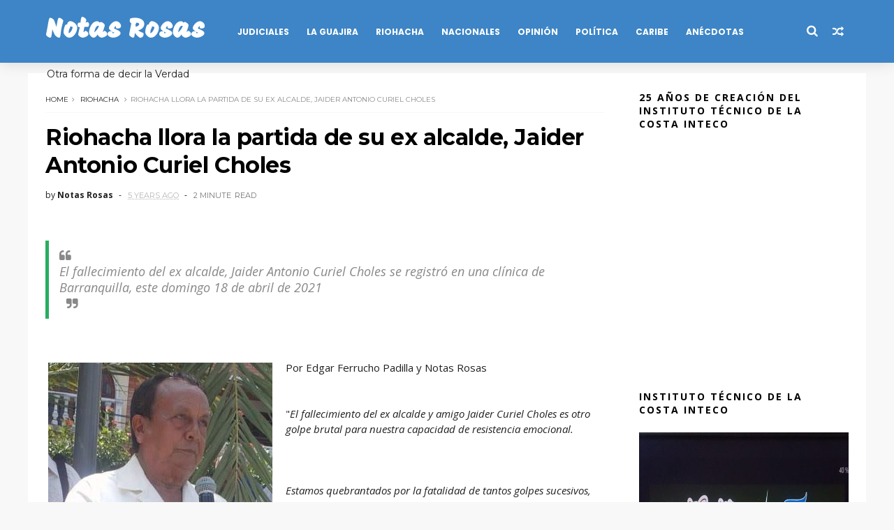

--- FILE ---
content_type: text/html; charset=utf-8
request_url: https://www.google.com/recaptcha/api2/aframe
body_size: 267
content:
<!DOCTYPE HTML><html><head><meta http-equiv="content-type" content="text/html; charset=UTF-8"></head><body><script nonce="FsIpDrADcQwj6d7biJILuA">/** Anti-fraud and anti-abuse applications only. See google.com/recaptcha */ try{var clients={'sodar':'https://pagead2.googlesyndication.com/pagead/sodar?'};window.addEventListener("message",function(a){try{if(a.source===window.parent){var b=JSON.parse(a.data);var c=clients[b['id']];if(c){var d=document.createElement('img');d.src=c+b['params']+'&rc='+(localStorage.getItem("rc::a")?sessionStorage.getItem("rc::b"):"");window.document.body.appendChild(d);sessionStorage.setItem("rc::e",parseInt(sessionStorage.getItem("rc::e")||0)+1);localStorage.setItem("rc::h",'1769134471920');}}}catch(b){}});window.parent.postMessage("_grecaptcha_ready", "*");}catch(b){}</script></body></html>

--- FILE ---
content_type: text/javascript; charset=UTF-8
request_url: https://www.notasrosas.com/feeds/posts/default?alt=json-in-script&start-index=7&max-results=1&callback=jQuery11100894625039277894_1769134465531&_=1769134465534
body_size: 3046
content:
// API callback
jQuery11100894625039277894_1769134465531({"version":"1.0","encoding":"UTF-8","feed":{"xmlns":"http://www.w3.org/2005/Atom","xmlns$openSearch":"http://a9.com/-/spec/opensearchrss/1.0/","xmlns$blogger":"http://schemas.google.com/blogger/2008","xmlns$georss":"http://www.georss.org/georss","xmlns$gd":"http://schemas.google.com/g/2005","xmlns$thr":"http://purl.org/syndication/thread/1.0","id":{"$t":"tag:blogger.com,1999:blog-4553113142191974540"},"updated":{"$t":"2026-01-22T12:13:26.106-08:00"},"category":[{"term":"La Guajira"},{"term":"Riohacha"},{"term":"Colombia"},{"term":"Caribe"},{"term":"Opinión"},{"term":"Mundo"},{"term":"Crónicas"},{"term":"Salud"},{"term":"Periodismo"},{"term":"Tecnología"},{"term":"Leer+"},{"term":"Cultura"},{"term":"Notas Rosas"},{"term":"Ciencia"},{"term":"Informativo Entre Notas."},{"term":"Nutrición"},{"term":"Psicología"},{"term":"Espiritualidad"},{"term":"Día Mundial De..."},{"term":"Gente"},{"term":"Historia"},{"term":"Opiniòn"},{"term":"Publicidad"},{"term":"Publireportaje"}],"title":{"type":"text","$t":"Notas Rosas"},"subtitle":{"type":"html","$t":"Otra forma de decir la Verdad"},"link":[{"rel":"http://schemas.google.com/g/2005#feed","type":"application/atom+xml","href":"https:\/\/www.notasrosas.com\/feeds\/posts\/default"},{"rel":"self","type":"application/atom+xml","href":"https:\/\/www.blogger.com\/feeds\/4553113142191974540\/posts\/default?alt=json-in-script\u0026start-index=7\u0026max-results=1"},{"rel":"alternate","type":"text/html","href":"https:\/\/www.notasrosas.com\/"},{"rel":"hub","href":"http://pubsubhubbub.appspot.com/"},{"rel":"previous","type":"application/atom+xml","href":"https:\/\/www.blogger.com\/feeds\/4553113142191974540\/posts\/default?alt=json-in-script\u0026start-index=6\u0026max-results=1"},{"rel":"next","type":"application/atom+xml","href":"https:\/\/www.blogger.com\/feeds\/4553113142191974540\/posts\/default?alt=json-in-script\u0026start-index=8\u0026max-results=1"}],"author":[{"name":{"$t":"Notas Rosas"},"uri":{"$t":"http:\/\/www.blogger.com\/profile\/11049660837644177243"},"email":{"$t":"noreply@blogger.com"},"gd$image":{"rel":"http://schemas.google.com/g/2005#thumbnail","width":"32","height":"24","src":"\/\/blogger.googleusercontent.com\/img\/b\/R29vZ2xl\/AVvXsEikafC1JhEkX4h5qwAg2ogBkC5991r3spccHroW6_1_HacyMAmPXGqgu-C_1O9F2OJi5FyIKueh2z990-BKyT2T6t32lRBIZIW6eySklwP7HIIYFUdjZ08QvUrHol_AprhCvvzIl-jIV14xVNkMAW3ug-YTBJffsiFf-4AiFcOvg68\/s220\/WhatsApp%20Image%202022-10-27%20at%207.14.29%20PM.jpeg"}}],"generator":{"version":"7.00","uri":"http://www.blogger.com","$t":"Blogger"},"openSearch$totalResults":{"$t":"9022"},"openSearch$startIndex":{"$t":"7"},"openSearch$itemsPerPage":{"$t":"1"},"entry":[{"id":{"$t":"tag:blogger.com,1999:blog-4553113142191974540.post-5221674440626434640"},"published":{"$t":"2026-01-21T06:10:00.000-08:00"},"updated":{"$t":"2026-01-21T06:11:35.859-08:00"},"category":[{"scheme":"http://www.blogger.com/atom/ns#","term":"Colombia"}],"title":{"type":"text","$t":"Presidente Petro elimina por Decreto, Prima Especial de  Servicios para congresistas"},"content":{"type":"html","$t":"\u003Cp\u003E\u003C\/p\u003E\u003Cblockquote\u003EPor decreto, Gobierno eliminó Prima Especial de Servicios para congresistas que equivale a cerca de $17 millones mensuales\u003C\/blockquote\u003E\u003Cp\u003E\u003C\/p\u003E\u003Cp\u003E\u003Cbr \/\u003E\u003C\/p\u003E\u003Cp\u003E\u003Cbr \/\u003E\u003C\/p\u003E\u003Cp\u003E\u0026nbsp; \u0026nbsp; \u0026nbsp;\u003Ca href=\"https:\/\/blogger.googleusercontent.com\/img\/b\/R29vZ2xl\/AVvXsEg-oJU2Gz4wbu9bzqIETxzTbzQHC08JKeDVZUICiaX3-5g6y9ze8f1W5zJYbVUHMLoq6BS4U1mpsgLJpjHZzpb7RFQ16r-3pM2YlQwOonoN8fS0jhlK_q7qFeKYAxBIzyKoyjqLFAd0P39XVwq9g-2AViDTRJuzg6AJaBg2_hVI1FWx_H_k4dtEVfCbwYw\/s1200\/Presidente-Petro..png\" style=\"margin-left: 1em; margin-right: 1em; text-align: center;\"\u003E\u003Cimg alt=\"https:\/\/www.notasrosas.com\/Presidente Petro eliminó por Decreto, Prima Especial de  Servicios para congresistas\" border=\"0\" data-original-height=\"683\" data-original-width=\"1200\" src=\"https:\/\/blogger.googleusercontent.com\/img\/b\/R29vZ2xl\/AVvXsEg-oJU2Gz4wbu9bzqIETxzTbzQHC08JKeDVZUICiaX3-5g6y9ze8f1W5zJYbVUHMLoq6BS4U1mpsgLJpjHZzpb7RFQ16r-3pM2YlQwOonoN8fS0jhlK_q7qFeKYAxBIzyKoyjqLFAd0P39XVwq9g-2AViDTRJuzg6AJaBg2_hVI1FWx_H_k4dtEVfCbwYw\/s16000\/Presidente-Petro..png\" title=\"Presidente Petro eliminó por Decreto, Prima Especial de  Servicios para congresistas\" \/\u003E\u003C\/a\u003E\u003C\/p\u003E\u003Cbr \/\u003E\u003Cp\u003E\u003Cbr \/\u003E\u003C\/p\u003E\u003Cp\u003E\u003Cbr \/\u003E\u003C\/p\u003E\u003Cp\u003EEl Gobierno del presidente Gustavo Petro expidió el Decreto 0030 d?el 19 de enero de 2026 mediante el cual se deroga el Decreto 2170 de 2013 que estableció la Prima Especial de Servicios para los congresistas (senadores y representantes a la Cámara) equivalente a $16'914.540 mensuales.\u003C\/p\u003E\u003Cp\u003E\u003Cbr \/\u003E\u003C\/p\u003E\u003Cp\u003E\u003Cbr \/\u003E\u003C\/p\u003E\u003Cp\u003EEsta Prima Especial es diferente a la Prima de Servicios que reciben todos los trabajadores formales en Colombia, que se mantiene vigente y corresponde a un salario mensual cada año. La prima especial de servicios derogada es uno de los tres componentes que conforman la remuneración mensual de los congresistas.\u003C\/p\u003E\u003Cp\u003E\u003Cbr \/\u003E\u003C\/p\u003E\u003Cp\u003E\u003Cbr \/\u003E\u003C\/p\u003E\u003Cp\u003EEn su cuenta de la red social X, el mandatario escribió: “Se la pasan aprobando reformas tributarias contra los pobres, y hunden las que les ponen impuestos a los ricos. Por eso creo que es muy justo reducir el salario a los congresistas'.\u003C\/p\u003E\u003Cp\u003E\u003Cbr \/\u003E\u003C\/p\u003E\u003Cp\u003E\u003Cbr \/\u003E\u003C\/p\u003E\u003Cp\u003ELa derogatoria de la prima especial de servicios no es retroactiva, es decir, ese beneficio se mantiene para los actuales legisladores, pero entrará a regir a partir del próximo 20 de julio cuando asuman los nuevos senadores y representantes que serán elegidos el 8 de marzo entrante.\u003C\/p\u003E\u003Cp\u003E\u003Cbr \/\u003E\u003C\/p\u003E\u003Cp\u003E\u003Cbr \/\u003E\u003C\/p\u003E\u003Cp\u003ELa Prima Especial de servicios para los congresistas fue establecida mediante el Decreto 2170 del 4 de octubre de 2013, cuando el Gobierno Nacional de entonces la incorporó al Régimen Salarial y Prestacional de los legisladores, previsto en la Ley 4 de 1992.\u003C\/p\u003E\u003Cp\u003E\u003Cbr \/\u003E\u003C\/p\u003E\u003Cp\u003E\u003Cbr \/\u003E\u003C\/p\u003E\u003Cp\u003EDicho decreto, sustituyó las primas de localización, vivienda y salud de los congresistas por una 'prima especial de servicios', que constituye factor salarial para la liquidación de la Prima de Servicios y la Prima de Navidad.\u003C\/p\u003E\u003Cp\u003E\u003Cbr \/\u003E\u003C\/p\u003E\u003Cp\u003E\u003Cbr \/\u003E\u003C\/p\u003E\u003Cp\u003EPero agrega: \u003Ci\u003E“No obstante, la evolución del marco constitucional, fiscal y administrativo del Estado hace necesario revisar y ajustar los componentes del régimen remuneratorio, con el fin de asegurar su coherencia con los principios de sostenibilidad fiscal, racionalidad del gasto público, transparencia y equidad'.\u003C\/i\u003E\u003C\/p\u003E\u003Cp\u003E\u003Cbr \/\u003E\u003C\/p\u003E\u003Cp\u003E\u003Cbr \/\u003E\u003C\/p\u003E\u003Cp\u003EEn este sentido, el Decreto 0030 de 2026 advierte que \u003Ci\u003E“la remuneración percibida por los congresistas resulta desproporcionada en relación con el ingreso promedio de la población y con la realidad económica del país', lo cual “hace imposible el cierre de brechas' propuesto en el Plan Nacional de Desarrollo 2022–2026 'Colombia Potencia Mundial de la Vida'.\u003C\/i\u003E\u003C\/p\u003E\u003Cp\u003E\u003Cbr \/\u003E\u003C\/p\u003E\u003Cp\u003E\u003Cbr \/\u003E\u003C\/p\u003E\u003Cp\u003EY señala: \u003Ci\u003E“Se hace necesario reorientar una senda de gastos y unas medidas de austeridad inmediatas y necesarias, en tanto no afecten los derechos fundamentales de los ciudadanos en este caso en particular de los congresistas'.\u003C\/i\u003E\u003C\/p\u003E\u003Cp\u003E\u003Cbr \/\u003E\u003C\/p\u003E\u003Cp\u003E\u003Cbr \/\u003E\u003C\/p\u003E\u003Cp\u003EEl anuncio de la derogatoria de esta Prima Especial de Servicios fue uno de los objetivos vinculados a los cerca de 20 proyectos de ley que se hundieron en el Congreso de República y que buscaban reducir el salario de los congresistas colombianos, uno de los más altos de la región.\u003C\/p\u003E\u003Cp\u003E\u003Cbr \/\u003E\u003C\/p\u003E\u003Cp\u003E\u003Cbr \/\u003E\u003C\/p\u003E\u003Cp\u003EEl Decreto 0030 de 2026 lleva las firmas del ministro de Hacienda y Crédito Público, Germán Ávila Plazas, y de Mariela Barragán, directora del Departamento Administrativo de la Función Pública \u003Ci\u003E“órgano competente para conceptuar en materia salarial y prestacional. Ningún otro órgano puede arrogarse esta competencia',\u003C\/i\u003E señala.\u003C\/p\u003E\u003Cp\u003E\u003Cbr \/\u003E\u003C\/p\u003E\u003Cp\u003E\u003Cbr \/\u003E\u003C\/p\u003E\u003Cp\u003ECon información del Ministerio de Hacienda y Crédito Público\u003C\/p\u003E\u003Cdiv class=\"blogger-post-footer\"\u003ELeer más\u003C\/div\u003E"},"link":[{"rel":"replies","type":"application/atom+xml","href":"https:\/\/www.notasrosas.com\/feeds\/5221674440626434640\/comments\/default","title":"Enviar comentarios"},{"rel":"replies","type":"text/html","href":"https:\/\/www.notasrosas.com\/2026\/01\/presidente-petro-elimina-por-decreto.html#comment-form","title":"0 comentarios"},{"rel":"edit","type":"application/atom+xml","href":"https:\/\/www.blogger.com\/feeds\/4553113142191974540\/posts\/default\/5221674440626434640"},{"rel":"self","type":"application/atom+xml","href":"https:\/\/www.blogger.com\/feeds\/4553113142191974540\/posts\/default\/5221674440626434640"},{"rel":"alternate","type":"text/html","href":"https:\/\/www.notasrosas.com\/2026\/01\/presidente-petro-elimina-por-decreto.html","title":"Presidente Petro elimina por Decreto, Prima Especial de  Servicios para congresistas"}],"author":[{"name":{"$t":"Notas Rosas"},"uri":{"$t":"http:\/\/www.blogger.com\/profile\/11049660837644177243"},"email":{"$t":"noreply@blogger.com"},"gd$image":{"rel":"http://schemas.google.com/g/2005#thumbnail","width":"32","height":"24","src":"\/\/blogger.googleusercontent.com\/img\/b\/R29vZ2xl\/AVvXsEikafC1JhEkX4h5qwAg2ogBkC5991r3spccHroW6_1_HacyMAmPXGqgu-C_1O9F2OJi5FyIKueh2z990-BKyT2T6t32lRBIZIW6eySklwP7HIIYFUdjZ08QvUrHol_AprhCvvzIl-jIV14xVNkMAW3ug-YTBJffsiFf-4AiFcOvg68\/s220\/WhatsApp%20Image%202022-10-27%20at%207.14.29%20PM.jpeg"}}],"media$thumbnail":{"xmlns$media":"http://search.yahoo.com/mrss/","url":"https:\/\/blogger.googleusercontent.com\/img\/b\/R29vZ2xl\/AVvXsEg-oJU2Gz4wbu9bzqIETxzTbzQHC08JKeDVZUICiaX3-5g6y9ze8f1W5zJYbVUHMLoq6BS4U1mpsgLJpjHZzpb7RFQ16r-3pM2YlQwOonoN8fS0jhlK_q7qFeKYAxBIzyKoyjqLFAd0P39XVwq9g-2AViDTRJuzg6AJaBg2_hVI1FWx_H_k4dtEVfCbwYw\/s72-c\/Presidente-Petro..png","height":"72","width":"72"},"thr$total":{"$t":"0"}}]}});

--- FILE ---
content_type: text/javascript; charset=UTF-8
request_url: https://www.notasrosas.com/feeds/posts/default?alt=json-in-script&start-index=13&max-results=3&callback=jQuery11100894625039277894_1769134465527&_=1769134465533
body_size: 7566
content:
// API callback
jQuery11100894625039277894_1769134465527({"version":"1.0","encoding":"UTF-8","feed":{"xmlns":"http://www.w3.org/2005/Atom","xmlns$openSearch":"http://a9.com/-/spec/opensearchrss/1.0/","xmlns$blogger":"http://schemas.google.com/blogger/2008","xmlns$georss":"http://www.georss.org/georss","xmlns$gd":"http://schemas.google.com/g/2005","xmlns$thr":"http://purl.org/syndication/thread/1.0","id":{"$t":"tag:blogger.com,1999:blog-4553113142191974540"},"updated":{"$t":"2026-01-22T12:13:26.106-08:00"},"category":[{"term":"La Guajira"},{"term":"Riohacha"},{"term":"Colombia"},{"term":"Caribe"},{"term":"Opinión"},{"term":"Mundo"},{"term":"Crónicas"},{"term":"Salud"},{"term":"Periodismo"},{"term":"Tecnología"},{"term":"Leer+"},{"term":"Cultura"},{"term":"Notas Rosas"},{"term":"Ciencia"},{"term":"Informativo Entre Notas."},{"term":"Nutrición"},{"term":"Psicología"},{"term":"Espiritualidad"},{"term":"Día Mundial De..."},{"term":"Gente"},{"term":"Historia"},{"term":"Opiniòn"},{"term":"Publicidad"},{"term":"Publireportaje"}],"title":{"type":"text","$t":"Notas Rosas"},"subtitle":{"type":"html","$t":"Otra forma de decir la Verdad"},"link":[{"rel":"http://schemas.google.com/g/2005#feed","type":"application/atom+xml","href":"https:\/\/www.notasrosas.com\/feeds\/posts\/default"},{"rel":"self","type":"application/atom+xml","href":"https:\/\/www.blogger.com\/feeds\/4553113142191974540\/posts\/default?alt=json-in-script\u0026start-index=13\u0026max-results=3"},{"rel":"alternate","type":"text/html","href":"https:\/\/www.notasrosas.com\/"},{"rel":"hub","href":"http://pubsubhubbub.appspot.com/"},{"rel":"previous","type":"application/atom+xml","href":"https:\/\/www.blogger.com\/feeds\/4553113142191974540\/posts\/default?alt=json-in-script\u0026start-index=10\u0026max-results=3"},{"rel":"next","type":"application/atom+xml","href":"https:\/\/www.blogger.com\/feeds\/4553113142191974540\/posts\/default?alt=json-in-script\u0026start-index=16\u0026max-results=3"}],"author":[{"name":{"$t":"Notas Rosas"},"uri":{"$t":"http:\/\/www.blogger.com\/profile\/11049660837644177243"},"email":{"$t":"noreply@blogger.com"},"gd$image":{"rel":"http://schemas.google.com/g/2005#thumbnail","width":"32","height":"24","src":"\/\/blogger.googleusercontent.com\/img\/b\/R29vZ2xl\/AVvXsEikafC1JhEkX4h5qwAg2ogBkC5991r3spccHroW6_1_HacyMAmPXGqgu-C_1O9F2OJi5FyIKueh2z990-BKyT2T6t32lRBIZIW6eySklwP7HIIYFUdjZ08QvUrHol_AprhCvvzIl-jIV14xVNkMAW3ug-YTBJffsiFf-4AiFcOvg68\/s220\/WhatsApp%20Image%202022-10-27%20at%207.14.29%20PM.jpeg"}}],"generator":{"version":"7.00","uri":"http://www.blogger.com","$t":"Blogger"},"openSearch$totalResults":{"$t":"9022"},"openSearch$startIndex":{"$t":"13"},"openSearch$itemsPerPage":{"$t":"3"},"entry":[{"id":{"$t":"tag:blogger.com,1999:blog-4553113142191974540.post-4089630892620365027"},"published":{"$t":"2026-01-19T15:07:00.000-08:00"},"updated":{"$t":"2026-01-19T15:07:14.766-08:00"},"category":[{"scheme":"http://www.blogger.com/atom/ns#","term":"La Guajira"}],"title":{"type":"text","$t":"Presidente Petro: “Un cambio Vital en la salud. Llegan las unidades renales al hospital público de Maicao en La Guajira\""},"content":{"type":"html","$t":"\u003Cp\u003E\u003C\/p\u003E\u003Cblockquote\u003EEn La Guajira, el Gobierno del Cambio entregó la sala de diagnóstico y atención renal del Hospital 'San José' de Maicao\u003C\/blockquote\u003E\u003Cp\u003E\u003C\/p\u003E\u003Cp\u003E\u003Cbr \/\u003E\u003C\/p\u003E\u003Cp\u003E\u003Cbr \/\u003E\u003C\/p\u003E\u003Cp\u003E\u003Cbr \/\u003E\u003C\/p\u003E\u003Cdiv class=\"separator\" style=\"clear: both; text-align: center;\"\u003E\u003Ca href=\"https:\/\/blogger.googleusercontent.com\/img\/b\/R29vZ2xl\/AVvXsEi3Lj0oUIxZeHHd0SfBbHF1FqjX8ZQp0qJ3fGQ7YQIpHXP00h-fjrjehAG-09FNYRVHnDeGjUTmUML68Qxa3ZK_WzHR4wT3ZH01wAZoykP6Xu__tvjemlWUSxcHPue1Ch38IF8hxbNN4E8ascb8-9NEJBKEhVO4cSB9l-0cIbJV3ypt6WqQIc57Dfwubao\/s1024\/Hospital%20San%20Jos%C3%A9%20de%20Maicao,.png\" imageanchor=\"1\" style=\"margin-left: 1em; margin-right: 1em;\"\u003E\u003Cimg alt=\"https:\/\/www.notasrosas.com\/Presidente Petro: “Un cambio Vital en la salud. Llegan las unidades renales al hospital público de Maicao en La Guajira\u0026quot;\" border=\"0\" data-original-height=\"591\" data-original-width=\"1024\" src=\"https:\/\/blogger.googleusercontent.com\/img\/b\/R29vZ2xl\/AVvXsEi3Lj0oUIxZeHHd0SfBbHF1FqjX8ZQp0qJ3fGQ7YQIpHXP00h-fjrjehAG-09FNYRVHnDeGjUTmUML68Qxa3ZK_WzHR4wT3ZH01wAZoykP6Xu__tvjemlWUSxcHPue1Ch38IF8hxbNN4E8ascb8-9NEJBKEhVO4cSB9l-0cIbJV3ypt6WqQIc57Dfwubao\/s16000\/Hospital%20San%20Jos%C3%A9%20de%20Maicao,.png\" title=\"Presidente Petro: “Un cambio Vital en la salud. Llegan las unidades renales al hospital público de Maicao en La Guajira\u0026quot;\" \/\u003E\u003C\/a\u003E\u003C\/div\u003E\u003Cbr \/\u003E\u003Cp\u003E\u003Cbr \/\u003E\u003C\/p\u003E\u003Cp\u003E\u003Cbr \/\u003E\u003C\/p\u003E\u003Cp\u003E\u003Ci\u003E“Un cambio Vital en la salud. Llegan las unidades renales al hospital público de Maicao en la Guajira. Ni la inversión en 20 años de los últimos gobiernos en la Red Pública Hospitalaria del país ha alcanzado la que ya hicimos en nuestro gobierno”.\u003C\/i\u003E\u003C\/p\u003E\u003Cp\u003E\u003Cbr \/\u003E\u003C\/p\u003E\u003Cp\u003E\u003Cbr \/\u003E\u003C\/p\u003E\u003Cp\u003EAsí calificó el presidente Gustavo Petro, en su cuenta de X​, la puesta en marcha de la nueva Sala de Nefrología ‘Cambio Vital’ de la ESE Hospital San José de Maicao en La Guajira.\u003C\/p\u003E\u003Cp\u003E\u003Cbr \/\u003E\u003C\/p\u003E\u003Cp\u003E\u003Cbr \/\u003E\u003C\/p\u003E\u003Cp\u003EEsta iniciativa, que contó con una inversión de $888 millones, hace parte del fortalecimiento progresivo de la Red Pública Hospitalaria que impulsa el Gobierno Nacional en La Guajira, con el propósito de reducir brechas, avanzar en equidad y garantizar el derecho fundamental a la salud.\u003C\/p\u003E\u003Cp\u003E\u003Cbr \/\u003E\u003C\/p\u003E\u003Cp\u003E\u003Cbr \/\u003E\u003C\/p\u003E\u003Cp\u003EEsta nueva infraestructura permitirá que los habitantes de Maicao cuenten con un nuevo servicio que permitirá diagnósticos tempranos, tratamientos oportunos y acciones de prevención en salud renal, garantizando una atención especializada en el territorio y evitando desplazamientos.\u0026nbsp;\u003C\/p\u003E\u003Cp\u003E\u003Cbr \/\u003E\u003C\/p\u003E\u003Cp\u003E\u003Cbr \/\u003E\u003C\/p\u003E\u003Cp\u003EDe acuerdo con el ministerio de Salud, la Unidad Renal ‘Cambio Vital’ nace como un servicio diseñado para cuidar y proteger a los ciudadanos y\u003Ci\u003E “no se trata solo de máquinas, se trata de personas, de un equipo especializado que entiende que cada paciente necesita seguridad, confianza y trato humano”.\u003C\/i\u003E\u003C\/p\u003E\u003Cp\u003E\u003Cbr \/\u003E\u003C\/p\u003E\u003Cp\u003E\u003Cbr \/\u003E\u003C\/p\u003E\u003Cp\u003EDestaca la cartera de salud que \u003Ci\u003E“este avance hace parte del compromiso del Gobierno de La Vida de fortalecer la Red Pública hospitalaria, cerrar brechas y avanzar en equidad para garantizar el derecho fundamental a la salud”.\u0026nbsp;\u003C\/i\u003E\u003C\/p\u003E\u003Cp\u003E\u003Cbr \/\u003E\u003C\/p\u003E\u003Cp\u003E\u003Cbr \/\u003E\u003C\/p\u003E\u003Cp\u003E\u003Ci\u003E“Cuando la salud falla lo primero que se pierde es la tranquilidad y cuando la distancia se interpone lo que está en juego no es tiempo, es la vida”,\u003C\/i\u003E aseguraron.\u0026nbsp;\u003C\/p\u003E\u003Cp\u003E\u003Cbr \/\u003E\u003C\/p\u003E\u003Cp\u003E\u003Cbr \/\u003E\u003C\/p\u003E\u003Cp\u003EPara el Ministerio de Salud es claro que ‘Cambio Vital’ significa \u003Ci\u003E“atención cercana sin traslados innecesarios, sin rupturas familiares, sin incertidumbres. Significa que hay un lugar preparado con tecnología, conocimiento y calidez cuando más se necesita porque cuando un paciente se siente seguro el cuerpo responde mejor”.\u003C\/i\u003E\u003C\/p\u003E\u003Cp\u003E\u003Cbr \/\u003E\u003C\/p\u003E\u003Cp\u003E\u003Cbr \/\u003E\u003C\/p\u003E\u003Cp\u003ECon información del Ministerio de Salud y Protección Social\u003C\/p\u003E\u003Cp\u003E\u003Cbr \/\u003E\u003C\/p\u003E\u003Cp\u003ETítulo Original: 'En La Guajira, el Gobierno del Cambio entregó la sala de diagnóstico y atención renal del hospital San José de Maicao'\u003C\/p\u003E\u003Cdiv class=\"blogger-post-footer\"\u003ELeer más\u003C\/div\u003E"},"link":[{"rel":"replies","type":"application/atom+xml","href":"https:\/\/www.notasrosas.com\/feeds\/4089630892620365027\/comments\/default","title":"Enviar comentarios"},{"rel":"replies","type":"text/html","href":"https:\/\/www.notasrosas.com\/2026\/01\/presidente-petro-un-cambio-vital-en-la.html#comment-form","title":"0 comentarios"},{"rel":"edit","type":"application/atom+xml","href":"https:\/\/www.blogger.com\/feeds\/4553113142191974540\/posts\/default\/4089630892620365027"},{"rel":"self","type":"application/atom+xml","href":"https:\/\/www.blogger.com\/feeds\/4553113142191974540\/posts\/default\/4089630892620365027"},{"rel":"alternate","type":"text/html","href":"https:\/\/www.notasrosas.com\/2026\/01\/presidente-petro-un-cambio-vital-en-la.html","title":"Presidente Petro: “Un cambio Vital en la salud. Llegan las unidades renales al hospital público de Maicao en La Guajira\""}],"author":[{"name":{"$t":"Notas Rosas"},"uri":{"$t":"http:\/\/www.blogger.com\/profile\/11049660837644177243"},"email":{"$t":"noreply@blogger.com"},"gd$image":{"rel":"http://schemas.google.com/g/2005#thumbnail","width":"32","height":"24","src":"\/\/blogger.googleusercontent.com\/img\/b\/R29vZ2xl\/AVvXsEikafC1JhEkX4h5qwAg2ogBkC5991r3spccHroW6_1_HacyMAmPXGqgu-C_1O9F2OJi5FyIKueh2z990-BKyT2T6t32lRBIZIW6eySklwP7HIIYFUdjZ08QvUrHol_AprhCvvzIl-jIV14xVNkMAW3ug-YTBJffsiFf-4AiFcOvg68\/s220\/WhatsApp%20Image%202022-10-27%20at%207.14.29%20PM.jpeg"}}],"media$thumbnail":{"xmlns$media":"http://search.yahoo.com/mrss/","url":"https:\/\/blogger.googleusercontent.com\/img\/b\/R29vZ2xl\/AVvXsEi3Lj0oUIxZeHHd0SfBbHF1FqjX8ZQp0qJ3fGQ7YQIpHXP00h-fjrjehAG-09FNYRVHnDeGjUTmUML68Qxa3ZK_WzHR4wT3ZH01wAZoykP6Xu__tvjemlWUSxcHPue1Ch38IF8hxbNN4E8ascb8-9NEJBKEhVO4cSB9l-0cIbJV3ypt6WqQIc57Dfwubao\/s72-c\/Hospital%20San%20Jos%C3%A9%20de%20Maicao,.png","height":"72","width":"72"},"thr$total":{"$t":"0"}},{"id":{"$t":"tag:blogger.com,1999:blog-4553113142191974540.post-522719080152469861"},"published":{"$t":"2026-01-16T18:21:00.000-08:00"},"updated":{"$t":"2026-01-16T18:28:26.994-08:00"},"category":[{"scheme":"http://www.blogger.com/atom/ns#","term":"La Guajira"}],"title":{"type":"text","$t":"Grupo Antisecuestro y Antiextorsión Gaula de la Policía Degua y funcionarios de la FGN capturan a tres presuntos integrantes del GDCO 'Los Rafitas'"},"content":{"type":"html","$t":"\u003Cp\u003E\u003Cbr \/\u003E\u003C\/p\u003E\u003Cp\u003E\u003Cbr \/\u003E\u003C\/p\u003E\u003Cp\u003EAclaramos a los usuarios de nuestra Página Digital, que esta información y los complementos audiovisuales que publicamos en este medio, son suministrada por la Oficina de Comunicaciones del Departamento de Policía Guajira (DEGUA). La reproducimos respetando su contexto. Sólo hacemos correcciones semánticas y ortográficas.\u003C\/p\u003E\u003Cdiv\u003E\u003Cbr \/\u003E\u003C\/div\u003E\u003Cdiv\u003E\u003Cbr \/\u003E\u003C\/div\u003E\u003Cdiv\u003E\u003Cbr \/\u003E\u003C\/div\u003E\u003Cdiv\u003E\u003Cbr \/\u003E\u003C\/div\u003E\u003Cp\u003E\u003C\/p\u003E\u003Cblockquote\u003EPolicía Nacional afecta al Grupo Delincuencial Común Organizado ‘Los Rafitas’, con tres capturas en flagrancia\u003C\/blockquote\u003E\u003Cp\u003E\u003C\/p\u003E\u003Cp\u003E\u003Cbr \/\u003E\u003C\/p\u003E\u003Cp\u003E\u003Cbr \/\u003E\u003C\/p\u003E\u003Cp\u003E\u003C\/p\u003E\u003Cblockquote\u003E\u003Cp\u003E03 personas capturadas por Fabricación, Tráfico, Porte o Tenencia de Armas de Fuego\u003C\/p\u003E\u003Cp\u003E\u003C\/p\u003E\u003C\/blockquote\u003E\u003Cp\u003E\u003Cbr \/\u003E\u003C\/p\u003E\u003Cp\u003E\u003Cbr \/\u003E\u003C\/p\u003E\u003Cdiv class=\"separator\" style=\"clear: both; text-align: center;\"\u003E\u003Ca href=\"https:\/\/blogger.googleusercontent.com\/img\/b\/R29vZ2xl\/AVvXsEiF704wovZHFbRxD_EkFPOzOpMfplcwTtZsfBvggFSFFzjycsLzhCEu-bUUAe_wBmMMmkFK5ElBWuRcxnp0GK4KsqHKUcm8bFEuoU_2O6_7qa6JcFJy3e6UsfPa7-81s4wYDP2iw-UfOsLNFST4zcKPCMxRUK5VCvn0E9WvbUgm3UskpSyeEFd_jSJtyYw\/s1202\/Capturados-en-Maicao-_1_.jpg\" style=\"margin-left: 1em; margin-right: 1em;\"\u003E\u003Cimg alt=\"https:\/\/www.notasrosas.com\/Grupo Antisecuestro y Antiextorsión Gaula de la Policía Degua y funcionarios de la FGN capturan a tres presuntos integrantes del GDCO 'Los Rafitas'\" border=\"0\" data-original-height=\"817\" data-original-width=\"1202\" src=\"https:\/\/blogger.googleusercontent.com\/img\/b\/R29vZ2xl\/AVvXsEiF704wovZHFbRxD_EkFPOzOpMfplcwTtZsfBvggFSFFzjycsLzhCEu-bUUAe_wBmMMmkFK5ElBWuRcxnp0GK4KsqHKUcm8bFEuoU_2O6_7qa6JcFJy3e6UsfPa7-81s4wYDP2iw-UfOsLNFST4zcKPCMxRUK5VCvn0E9WvbUgm3UskpSyeEFd_jSJtyYw\/s16000\/Capturados-en-Maicao-_1_.jpg\" title=\"Grupo Antisecuestro y Antiextorsión Gaula de la Policía Degua y funcionarios de la FGN capturan a tres presuntos integrantes del GDCO 'Los Rafitas'\" \/\u003E\u003C\/a\u003E\u003C\/div\u003E\u003Cbr \/\u003E\u003Cp\u003E\u003Cbr \/\u003E\u003C\/p\u003E\u003Cp\u003E\u003Cbr \/\u003E\u003C\/p\u003E\u003Cp\u003EMaicao - La Guajira. En el marco del Plan Cazador, unidades del \u003Ca href=\"https:\/\/es.wikipedia.org\/wiki\/Grupos_de_Acci%C3%B3n_Unificada_por_la_Libertad_Personal\"\u003EGrupo Gaula\u003C\/a\u003E\u0026nbsp;de la \u003Ca href=\"https:\/\/www.policia.gov.co\/guajira\"\u003EPolicía Degua,\u003C\/a\u003E bajo la coordinación de la \u003Ca href=\"https:\/\/www.fiscalia.gov.co\/colombia\/\"\u003EFiscalía\u003C\/a\u003E URI del municipio de \u003Ca href=\"https:\/\/es.wikipedia.org\/wiki\/Maicao\"\u003EMaicao,\u003C\/a\u003E\u0026nbsp;lograron la captura en flagrancia de tres presuntos integrantes del \u003Ca href=\"https:\/\/es.wikipedia.org\/wiki\/Bandas_y_grupos_emergentes_en_Colombia\"\u003EGrupo Delincuencial Común Organizado GDCO\u003C\/a\u003E 'Los Rafitas'.\u003C\/p\u003E\u003Cp\u003E\u003Cbr \/\u003E\u003C\/p\u003E\u003Cp\u003E\u003Cbr \/\u003E\u003C\/p\u003E\u003Cp\u003ELa aprehensión de estas personas se realiza por el Delito de Fabricación, Tráfico, Porte o Tenencia de Armas de Fuego, Accesorios, Partes o Municiones.\u003C\/p\u003E\u003Cp\u003E\u003Cbr \/\u003E\u003C\/p\u003E\u003Cp\u003E\u003Cbr \/\u003E\u003C\/p\u003E\u003Cdiv class=\"separator\" style=\"clear: both; text-align: center;\"\u003E\u003Ciframe allowfullscreen='allowfullscreen' webkitallowfullscreen='webkitallowfullscreen' mozallowfullscreen='mozallowfullscreen' width='320' height='266' src='https:\/\/www.blogger.com\/video.g?token=AD6v5dzI1grB8QfJj6q_R4BtOj0Hu1dfnOfBj8_8ILZvaeuhVKZUOJ2yHEBgZM6kot356T-Im3rBg156v5GMlZj1ew' class='b-hbp-video b-uploaded' frameborder='0'\u003E\u003C\/iframe\u003E\u003C\/div\u003E\u003Cbr \/\u003E\u003Cp\u003E\u003Cbr \/\u003E\u003C\/p\u003E\u003Cp\u003E\u003Cbr \/\u003E\u003C\/p\u003E\u003Cp\u003ELas capturas se materializaron mediante diligencias de registro y allanamiento, desarrolladas como parte de los procesos investigativos y operativos, orientados a recuperar la tranquilidad y la seguridad de los habitantes del municipio de Maicao.\u003C\/p\u003E\u003Cp\u003E\u003Cbr \/\u003E\u003C\/p\u003E\u003Cp\u003E\u003Cbr \/\u003E\u003C\/p\u003E\u003Cp\u003ELos capturados, conocidos con los Alias de 'Negrón', 'Otto' y 'Vigil', cumplían roles dentro de la estructura criminal, relacionados con sicariato y logística.\u0026nbsp;\u003C\/p\u003E\u003Cp\u003E\u003Cbr \/\u003E\u003C\/p\u003E\u003Cp\u003E\u003Cbr \/\u003E\u003C\/p\u003E\u003Cdiv class=\"separator\" style=\"clear: both; text-align: center;\"\u003E\u003Ciframe allowfullscreen='allowfullscreen' webkitallowfullscreen='webkitallowfullscreen' mozallowfullscreen='mozallowfullscreen' width='320' height='266' src='https:\/\/www.blogger.com\/video.g?token=AD6v5dygDCo0fhWI6PKwVudMdb0ZCqvfH4tgRqgOBGCIwImQ9sEf34Ci7vrk6IsP4jthjmWzLOVIMuQe4ow7B7nGSg' class='b-hbp-video b-uploaded' frameborder='0'\u003E\u003C\/iframe\u003E\u003C\/div\u003E\u003Cbr \/\u003E\u003Cp\u003E\u003Cbr \/\u003E\u003C\/p\u003E\u003Cp\u003E\u003Cbr \/\u003E\u003C\/p\u003E\u003Cp\u003EDe acuerdo con las investigaciones, estos sujetos serían actores multicrimen, dedicados a actividades como extorsión, porte ilegal de armas de fuego y hurto, entre otras conductas delictivas.\u003C\/p\u003E\u003Cp\u003E\u003Cbr \/\u003E\u003C\/p\u003E\u003Cp\u003E\u003Cbr \/\u003E\u003C\/p\u003E\u003Cp\u003ESus acciones afectaban directamente a distintos gremios del municipio de Maicao y el corregimiento de \u003Ca href=\"https:\/\/es.wikipedia.org\/wiki\/Paraguach%C3%B3n\"\u003EParaguachón,\u003C\/a\u003E entre ellos comerciantes, constructores, transportadores, hoteleros, estaciones de servicio y docentes, generando temor e intimidación.\u003C\/p\u003E\u003Cp\u003E\u003Cbr \/\u003E\u003C\/p\u003E\u003Cp\u003E\u003Cbr \/\u003E\u003C\/p\u003E\u003Cdiv class=\"separator\" style=\"clear: both; text-align: center;\"\u003E\u003Ciframe allowfullscreen='allowfullscreen' webkitallowfullscreen='webkitallowfullscreen' mozallowfullscreen='mozallowfullscreen' width='320' height='266' src='https:\/\/www.blogger.com\/video.g?token=AD6v5dxIArGNMEAwz0LKHb4XG0Ug853JvI8tqIQ5aHxxiEnOu0OYFgyjaew63v9npmad9Cqj5X8niAtxk-Y8Igk0cA' class='b-hbp-video b-uploaded' frameborder='0'\u003E\u003C\/iframe\u003E\u003C\/div\u003E\u003Cbr \/\u003E\u003Cp\u003E\u003Cbr \/\u003E\u003C\/p\u003E\u003Cp\u003E\u003Cbr \/\u003E\u003C\/p\u003E\u003Cp\u003EEl Grupo Delincuencial Común Organizado 'Los Rafitas', tenía como 'modus operandi', realizar extorsiones a comerciantes, exigiendo sumas de dinero que oscilaban entre diez (10) y cien (100) millones de pesos.\u003C\/p\u003E\u003Cp\u003E\u003Cbr \/\u003E\u003C\/p\u003E\u003Cp\u003E\u003Cbr \/\u003E\u003C\/p\u003E\u003Cp\u003EPara presionar a sus víctimas, ejecutaban atentados contra residencias y establecimientos comerciales, mediante disparos, con el fin de generar zozobra y obligarlos a acceder a sus exigencias económicas.\u003C\/p\u003E\u003Cp\u003E\u003Cbr \/\u003E\u003C\/p\u003E\u003Cp\u003E\u003Cbr \/\u003E\u003C\/p\u003E\u003Cdiv class=\"separator\" style=\"clear: both; text-align: center;\"\u003E\u003Ciframe allowfullscreen='allowfullscreen' webkitallowfullscreen='webkitallowfullscreen' mozallowfullscreen='mozallowfullscreen' width='320' height='266' src='https:\/\/www.blogger.com\/video.g?token=AD6v5dzk5YwXZperMEU81BMyYErAsxQ6FosKPimu1uNa6NTMOEU6Vw15--EZ0vRVxgm7U3QTDFk1DBMRinb2pF5Crw' class='b-hbp-video b-uploaded' frameborder='0'\u003E\u003C\/iframe\u003E\u003C\/div\u003E\u003Cbr \/\u003E\u003Cp\u003E\u003Cbr \/\u003E\u003C\/p\u003E\u003Cp\u003E\u003Cbr \/\u003E\u003C\/p\u003E\u003Cp\u003EAsimismo, se estableció que, a través de las extorsiones, el tráfico de armas y el tráfico de estupefacientes, esta estructura delincuencial fortalecía su brazo financiero, consolidándose como una organización criminal en la región.\u003C\/p\u003E\u003Cp\u003E\u003Cbr \/\u003E\u003C\/p\u003E\u003Cp\u003E\u003Cbr \/\u003E\u003C\/p\u003E\u003Cp\u003ELos capturados serían los presuntos responsables de ejecutar acciones violentas contra establecimientos y viviendas de las víctimas, para luego exigir sumas económicas entre 10 y 100 millones de pesos.\u003C\/p\u003E\u003Cp\u003E\u003Cbr \/\u003E\u003C\/p\u003E\u003Cp\u003E\u003Cbr \/\u003E\u003C\/p\u003E\u003Cdiv class=\"separator\" style=\"clear: both; text-align: center;\"\u003E\u003Ciframe allowfullscreen='allowfullscreen' webkitallowfullscreen='webkitallowfullscreen' mozallowfullscreen='mozallowfullscreen' width='320' height='266' src='https:\/\/www.blogger.com\/video.g?token=AD6v5dy8kWbVYCJhjCMLWnSDbB5piwvD-qqoFXDXH6ADwQP1oloIu974LOUlPIzXrfg3ZS5cfssolmL478Wm7Cqdmg' class='b-hbp-video b-uploaded' frameborder='0'\u003E\u003C\/iframe\u003E\u003C\/div\u003E\u003Cbr \/\u003E\u003Cp\u003E\u003Cbr \/\u003E\u003C\/p\u003E\u003Cp\u003EEste grupo dinamizaba actividades criminales relacionadas con amenazas y extorsiones, afectando principalmente al sector empresarial y comercial de Maicao.\u003C\/p\u003E\u003Cp\u003E\u003Cbr \/\u003E\u003C\/p\u003E\u003Cp\u003E\u003Cbr \/\u003E\u003C\/p\u003E\u003Cp\u003ELos capturados y los elementos incautados fueron dejados a disposición de la Fiscalía General de la Nación FGN, donde un Juez de Control de Garantías les impuso Medida de Aseguramiento en centro carcelario.\u003C\/p\u003E\u003Cp\u003E\u003Cbr \/\u003E\u003C\/p\u003E\u003Cp\u003E\u003Cbr \/\u003E\u003C\/p\u003E\u003Cp\u003E\u003Ci\u003E“Este importante resultado operativo es producto del trabajo articulado entre la Policía Nacional, a través del GAULA, y la Fiscalía General de la Nación. Con estas capturas logramos afectar de manera contundente a la estructura criminal ‘Los Rafitas’, responsable de extorsiones y hechos violentos que venían generando temor en el sector comercial y empresarial del municipio de Maicao”,\u003C\/i\u003E indicó el comandante Departamento de Policía Guajira, coronel Salomón Bello Reyes.\u003C\/p\u003E\u003Cp\u003E\u003Cbr \/\u003E\u003C\/p\u003E\u003Cp\u003E\u0026nbsp;\u003C\/p\u003E\u003Cp\u003E\u003Ci\u003E“Reiteramos nuestro compromiso con la seguridad ciudadana y hacemos un llamado a la comunidad para que continúe denunciando cualquier hecho de extorsión a través de la línea 165 del GAULA. La información oportuna de la ciudadanía es fundamental para combatir estos grupos delincuenciales”,\u003C\/i\u003E agregó el oficial.\u003C\/p\u003E\u003Cp\u003E\u003Cbr \/\u003E\u003C\/p\u003E\u003Cp\u003E\u003Cbr \/\u003E\u003C\/p\u003E\u003Cp\u003ETítulo Original: 'Policía Nacional afecta al Grupo Delincuencial Común Organizado ‘Los Rafitas’, con tres capturas en flagrancia'\u003C\/p\u003E\u003Cdiv class=\"blogger-post-footer\"\u003ELeer más\u003C\/div\u003E"},"link":[{"rel":"replies","type":"application/atom+xml","href":"https:\/\/www.notasrosas.com\/feeds\/522719080152469861\/comments\/default","title":"Enviar comentarios"},{"rel":"replies","type":"text/html","href":"https:\/\/www.notasrosas.com\/2026\/01\/grupo-antisecuestro-y-antiextorsion.html#comment-form","title":"0 comentarios"},{"rel":"edit","type":"application/atom+xml","href":"https:\/\/www.blogger.com\/feeds\/4553113142191974540\/posts\/default\/522719080152469861"},{"rel":"self","type":"application/atom+xml","href":"https:\/\/www.blogger.com\/feeds\/4553113142191974540\/posts\/default\/522719080152469861"},{"rel":"alternate","type":"text/html","href":"https:\/\/www.notasrosas.com\/2026\/01\/grupo-antisecuestro-y-antiextorsion.html","title":"Grupo Antisecuestro y Antiextorsión Gaula de la Policía Degua y funcionarios de la FGN capturan a tres presuntos integrantes del GDCO 'Los Rafitas'"}],"author":[{"name":{"$t":"Notas Rosas"},"uri":{"$t":"http:\/\/www.blogger.com\/profile\/11049660837644177243"},"email":{"$t":"noreply@blogger.com"},"gd$image":{"rel":"http://schemas.google.com/g/2005#thumbnail","width":"32","height":"24","src":"\/\/blogger.googleusercontent.com\/img\/b\/R29vZ2xl\/AVvXsEikafC1JhEkX4h5qwAg2ogBkC5991r3spccHroW6_1_HacyMAmPXGqgu-C_1O9F2OJi5FyIKueh2z990-BKyT2T6t32lRBIZIW6eySklwP7HIIYFUdjZ08QvUrHol_AprhCvvzIl-jIV14xVNkMAW3ug-YTBJffsiFf-4AiFcOvg68\/s220\/WhatsApp%20Image%202022-10-27%20at%207.14.29%20PM.jpeg"}}],"media$thumbnail":{"xmlns$media":"http://search.yahoo.com/mrss/","url":"https:\/\/blogger.googleusercontent.com\/img\/b\/R29vZ2xl\/AVvXsEiF704wovZHFbRxD_EkFPOzOpMfplcwTtZsfBvggFSFFzjycsLzhCEu-bUUAe_wBmMMmkFK5ElBWuRcxnp0GK4KsqHKUcm8bFEuoU_2O6_7qa6JcFJy3e6UsfPa7-81s4wYDP2iw-UfOsLNFST4zcKPCMxRUK5VCvn0E9WvbUgm3UskpSyeEFd_jSJtyYw\/s72-c\/Capturados-en-Maicao-_1_.jpg","height":"72","width":"72"},"thr$total":{"$t":"0"}},{"id":{"$t":"tag:blogger.com,1999:blog-4553113142191974540.post-6150205223610650178"},"published":{"$t":"2026-01-16T14:49:00.000-08:00"},"updated":{"$t":"2026-01-16T14:49:51.221-08:00"},"category":[{"scheme":"http://www.blogger.com/atom/ns#","term":"Colombia"}],"title":{"type":"text","$t":"Presidente Petro: \"Es falsa la crítica que hacen al salario vital diciendo que aumentan los precios\""},"content":{"type":"html","$t":"\u003Cp\u003E\u003C\/p\u003E\u003Cblockquote\u003EEl presidente Gustavo Petro, con cifras, demostró que “esa crítica es falsa, la que se hace permanentemente por televisión”\u003C\/blockquote\u003E\u003Cp\u003E\u003C\/p\u003E\u003Cp\u003E\u003Cbr \/\u003E\u003C\/p\u003E\u003Cp\u003E\u003Cbr \/\u003E\u003C\/p\u003E\u003Cdiv class=\"separator\" style=\"clear: both; text-align: center;\"\u003E\u003Ca href=\"https:\/\/blogger.googleusercontent.com\/img\/b\/R29vZ2xl\/AVvXsEjjCj4ZY-o3ooKHNka1YI0LxyLBUm6pSpHX_coRrhsgoVAYqStRIFNvYUhHNlDvYYm_xR1Elx1Tv_KZgh0rYEQQRbs7c5GtuIST27Vlttk6vWqJw4fYlQe2Lkd6P2D5IqvvRXSfYEaBGAsPsmpjVrw3vtmjDQVhsaQbgKT6YVwX4KZ8Uv-BUVpJPNs_-4c\/s1024\/Presidente%20de%20Colombia,%20Guistavo%20Petro..webp\" imageanchor=\"1\" style=\"margin-left: 1em; margin-right: 1em;\"\u003E\u003Cimg alt=\"https:\/\/www.notasrosas.com\/Presidente Petro: \u0026quot;Es falsa la crítica que hacen al salario vital diciendo que aumentan los precios\u0026quot;\" border=\"0\" data-original-height=\"576\" data-original-width=\"1024\" src=\"https:\/\/blogger.googleusercontent.com\/img\/b\/R29vZ2xl\/AVvXsEjjCj4ZY-o3ooKHNka1YI0LxyLBUm6pSpHX_coRrhsgoVAYqStRIFNvYUhHNlDvYYm_xR1Elx1Tv_KZgh0rYEQQRbs7c5GtuIST27Vlttk6vWqJw4fYlQe2Lkd6P2D5IqvvRXSfYEaBGAsPsmpjVrw3vtmjDQVhsaQbgKT6YVwX4KZ8Uv-BUVpJPNs_-4c\/s16000\/Presidente%20de%20Colombia,%20Guistavo%20Petro..webp\" title=\"Presidente Petro: \u0026quot;Es falsa la crítica que hacen al salario vital diciendo que aumentan los precios\u0026quot;\" \/\u003E\u003C\/a\u003E\u003C\/div\u003E\u003Cbr \/\u003E\u003Cp\u003E\u003Cbr \/\u003E\u003C\/p\u003E\u003Cp\u003EEn alocución televisada, el jefe de Estado aseguró que \u003Ci\u003E“tengo que responder a una serie, una avalancha, desde que traté el salario mínimo vital, que ordena la Constitución de Colombia, atacándolo. Han atacado fundamentalmente el salario vital porque dicen que hace subir los precios y entonces tratan de enfrentar pobres con pobres, para que los trabajadores sigan ganando mal”.\u0026nbsp;\u003C\/i\u003E\u003C\/p\u003E\u003Cp\u003E\u003Ci\u003E\u003Cbr \/\u003E\u003C\/i\u003E\u003C\/p\u003E\u003Cp\u003E\u003Ci\u003E\u003Cbr \/\u003E\u003C\/i\u003E\u003C\/p\u003E\u003Cp\u003EEn este sentido, el presidente Gustavo Petro, con cifras, demostró que\u003Ci\u003E “esa crítica es falsa, la que se hace permanentemente por televisión” \u003C\/i\u003Ey explicó que el Índice de Precios al Productor, lo que cuesta producir en Colombia, ha bajado.\u003C\/p\u003E\u003Cp\u003E\u003Cbr \/\u003E\u003C\/p\u003E\u003Cp\u003E\u003Cbr \/\u003E\u003C\/p\u003E\u003Cp\u003EAseguró que durante el Gobierno del Cambio el salario mínimo ha tenido un incremento real del 18%, sin embargo, la variación anual del Índice de Precios al Productor,\u003Ci\u003E “a final del último día del año pasado, es –0,3% en el mes, de diciembre a diciembre, pero en el año de 2024-2025, la variación anual de los costos de producir, después de subir el salario real 18% a los trabajadores más pobres de Colombia, es que se cayó el costo de producir –2,63%”.\u0026nbsp;\u003C\/i\u003E\u003C\/p\u003E\u003Cp\u003E\u003Cbr \/\u003E\u003C\/p\u003E\u003Cp\u003E\u003Cbr \/\u003E\u003C\/p\u003E\u003Cp\u003E\u003Ci\u003E“Mentiras lo que están diciendo en Caracol y RCN todos los días. Estos son los datos que demuestran lo contrario, sube el salario real y baja el costo de producir en Colombia y, por tanto, los precios”, \u003C\/i\u003Eenfatizó.\u0026nbsp;\u003C\/p\u003E\u003Cp\u003E\u003Cbr \/\u003E\u003C\/p\u003E\u003Cp\u003E\u003Cbr \/\u003E\u003C\/p\u003E\u003Cp\u003EAseguró además que \u003Ci\u003E“nosotros hemos logrado que la inflación baje a pesar de subir el costo de los trabajadores, es decir, la inversión en trabajadores” \u003C\/i\u003Ey al mostrar los gráficos de Corabastos, sobre el precio de los alimentos, el presidente evidenció que no han subido, se han mantenido estables.\u003C\/p\u003E\u003Cp\u003E\u003Cbr \/\u003E\u003C\/p\u003E\u003Cp\u003E\u003Cbr \/\u003E\u003C\/p\u003E\u003Cp\u003EPor ello, preguntó: \u003Ci\u003E“¿De dónde sale entonces que el decreto del salario mínimo vital, que ya rige en Colombia, sube los costos de la vida en Colombia cuando los alimentos hoy están estables? Esos alimentos, como ustedes pueden ver, estables, estables, informe de Corabastos oficial de ellos hoy”.\u003C\/i\u003E\u003C\/p\u003E\u003Cp\u003E\u003Cbr \/\u003E\u003C\/p\u003E\u003Cp\u003E\u003Cbr \/\u003E\u003C\/p\u003E\u003Cp\u003EEn su alocución, el presidente Petro dijo que\u003Ci\u003E “estamos es apenas recuperando del ingreso nacional lo que los trabajadores ya tenían y le habían quitado” y explicó que “en 1998, aproximadamente, los trabajadores tenían 44,5 y bajaron, bajaron 39, 40, 40 y bajaron al 38 en el 2022, último año el gobierno Duque, y hemos subido al 42, al 43”.\u003C\/i\u003E\u003C\/p\u003E\u003Cp\u003E\u003Cbr \/\u003E\u003C\/p\u003E\u003Cp\u003E\u003Cbr \/\u003E\u003C\/p\u003E\u003Cp\u003E\u003Ci\u003E“¿Cuánto les quitaron? Vamos a ver, aquí está el otro cuadro, es así, esa barra grande, en todo este tiempo les han quitado 686 billones de pesos a los trabajadores en Colombia”, denunció, razón por la cual manifestó que “nosotros solo estamos recuperando lo que les quitaron ya a los trabajadores”.\u0026nbsp;\u003C\/i\u003E\u003C\/p\u003E\u003Cp\u003E\u003Cbr \/\u003E\u003C\/p\u003E\u003Cp\u003E\u003Cbr \/\u003E\u003C\/p\u003E\u003Cp\u003EPor esta razón, el mandatario dijo que \u003Ci\u003E“el salario vital es una orden de la Constitución, que el salario vital es una orden también de la Organización Internacional del Trabajo, que el decreto –ya con 15 días de experiencia– demuestra que la crítica hecha sobre que iba a disparar los precios no se demuestra, los precios en Corabastos están estables y durante el año pasado cayeron los precios de producción, a pesar que ya había subido el salario mínimo 18% en tres años”.\u003C\/i\u003E\u003C\/p\u003E\u003Cp\u003E\u003Cbr \/\u003E\u003C\/p\u003E\u003Cp\u003E\u003Cbr \/\u003E\u003C\/p\u003E\u003Cp\u003E\u003C\/p\u003E\u003Cblockquote\u003EDesindexar la vivienda\u003C\/blockquote\u003E\u003Cp\u003E\u003C\/p\u003E\u003Cp\u003E\u003Cbr \/\u003E\u003C\/p\u003E\u003Cp\u003ECon respecto al tema de la vivienda, el mandatario le solicitó al ministro de Hacienda, Germán Ávila que expida los decretos que \u003Ci\u003E“desindexen la vivienda del salario mínimo”\u003C\/i\u003E y añadió:\u0026nbsp;\u003C\/p\u003E\u003Cp\u003E\u003Cbr \/\u003E\u003C\/p\u003E\u003Cp\u003E\u003Cbr \/\u003E\u003C\/p\u003E\u003Cp\u003E\u003Ci\u003E“Brutal esa ley, se sabe ya quién la hizo, cómo los costos de la vivienda se equiparan al salario mínimo, si es apenas un 20% el costo laboral y todos los demás costos han bajado en Colombia, en la vivienda, porque el índice del productor, como lo acabo de mostrar, es el IPC que bajó durante este Gobierno a –2.6%”.\u0026nbsp;\u003C\/i\u003E\u003C\/p\u003E\u003Cdiv class=\"blogger-post-footer\"\u003ELeer más\u003C\/div\u003E"},"link":[{"rel":"replies","type":"application/atom+xml","href":"https:\/\/www.notasrosas.com\/feeds\/6150205223610650178\/comments\/default","title":"Enviar comentarios"},{"rel":"replies","type":"text/html","href":"https:\/\/www.notasrosas.com\/2026\/01\/presidente-petro-es-falsa-la-critica.html#comment-form","title":"0 comentarios"},{"rel":"edit","type":"application/atom+xml","href":"https:\/\/www.blogger.com\/feeds\/4553113142191974540\/posts\/default\/6150205223610650178"},{"rel":"self","type":"application/atom+xml","href":"https:\/\/www.blogger.com\/feeds\/4553113142191974540\/posts\/default\/6150205223610650178"},{"rel":"alternate","type":"text/html","href":"https:\/\/www.notasrosas.com\/2026\/01\/presidente-petro-es-falsa-la-critica.html","title":"Presidente Petro: \"Es falsa la crítica que hacen al salario vital diciendo que aumentan los precios\""}],"author":[{"name":{"$t":"Notas Rosas"},"uri":{"$t":"http:\/\/www.blogger.com\/profile\/11049660837644177243"},"email":{"$t":"noreply@blogger.com"},"gd$image":{"rel":"http://schemas.google.com/g/2005#thumbnail","width":"32","height":"24","src":"\/\/blogger.googleusercontent.com\/img\/b\/R29vZ2xl\/AVvXsEikafC1JhEkX4h5qwAg2ogBkC5991r3spccHroW6_1_HacyMAmPXGqgu-C_1O9F2OJi5FyIKueh2z990-BKyT2T6t32lRBIZIW6eySklwP7HIIYFUdjZ08QvUrHol_AprhCvvzIl-jIV14xVNkMAW3ug-YTBJffsiFf-4AiFcOvg68\/s220\/WhatsApp%20Image%202022-10-27%20at%207.14.29%20PM.jpeg"}}],"media$thumbnail":{"xmlns$media":"http://search.yahoo.com/mrss/","url":"https:\/\/blogger.googleusercontent.com\/img\/b\/R29vZ2xl\/AVvXsEjjCj4ZY-o3ooKHNka1YI0LxyLBUm6pSpHX_coRrhsgoVAYqStRIFNvYUhHNlDvYYm_xR1Elx1Tv_KZgh0rYEQQRbs7c5GtuIST27Vlttk6vWqJw4fYlQe2Lkd6P2D5IqvvRXSfYEaBGAsPsmpjVrw3vtmjDQVhsaQbgKT6YVwX4KZ8Uv-BUVpJPNs_-4c\/s72-c\/Presidente%20de%20Colombia,%20Guistavo%20Petro..webp","height":"72","width":"72"},"thr$total":{"$t":"0"}}]}});

--- FILE ---
content_type: text/javascript; charset=UTF-8
request_url: https://www.notasrosas.com/feeds/posts/default?alt=json-in-script&max-results=3&callback=jQuery11100894625039277894_1769134465525&_=1769134465526
body_size: 6436
content:
// API callback
jQuery11100894625039277894_1769134465525({"version":"1.0","encoding":"UTF-8","feed":{"xmlns":"http://www.w3.org/2005/Atom","xmlns$openSearch":"http://a9.com/-/spec/opensearchrss/1.0/","xmlns$blogger":"http://schemas.google.com/blogger/2008","xmlns$georss":"http://www.georss.org/georss","xmlns$gd":"http://schemas.google.com/g/2005","xmlns$thr":"http://purl.org/syndication/thread/1.0","id":{"$t":"tag:blogger.com,1999:blog-4553113142191974540"},"updated":{"$t":"2026-01-22T12:13:26.106-08:00"},"category":[{"term":"La Guajira"},{"term":"Riohacha"},{"term":"Colombia"},{"term":"Caribe"},{"term":"Opinión"},{"term":"Mundo"},{"term":"Crónicas"},{"term":"Salud"},{"term":"Periodismo"},{"term":"Tecnología"},{"term":"Leer+"},{"term":"Cultura"},{"term":"Notas Rosas"},{"term":"Ciencia"},{"term":"Informativo Entre Notas."},{"term":"Nutrición"},{"term":"Psicología"},{"term":"Espiritualidad"},{"term":"Día Mundial De..."},{"term":"Gente"},{"term":"Historia"},{"term":"Opiniòn"},{"term":"Publicidad"},{"term":"Publireportaje"}],"title":{"type":"text","$t":"Notas Rosas"},"subtitle":{"type":"html","$t":"Otra forma de decir la Verdad"},"link":[{"rel":"http://schemas.google.com/g/2005#feed","type":"application/atom+xml","href":"https:\/\/www.notasrosas.com\/feeds\/posts\/default"},{"rel":"self","type":"application/atom+xml","href":"https:\/\/www.blogger.com\/feeds\/4553113142191974540\/posts\/default?alt=json-in-script\u0026max-results=3"},{"rel":"alternate","type":"text/html","href":"https:\/\/www.notasrosas.com\/"},{"rel":"hub","href":"http://pubsubhubbub.appspot.com/"},{"rel":"next","type":"application/atom+xml","href":"https:\/\/www.blogger.com\/feeds\/4553113142191974540\/posts\/default?alt=json-in-script\u0026start-index=4\u0026max-results=3"}],"author":[{"name":{"$t":"Notas Rosas"},"uri":{"$t":"http:\/\/www.blogger.com\/profile\/11049660837644177243"},"email":{"$t":"noreply@blogger.com"},"gd$image":{"rel":"http://schemas.google.com/g/2005#thumbnail","width":"32","height":"24","src":"\/\/blogger.googleusercontent.com\/img\/b\/R29vZ2xl\/AVvXsEikafC1JhEkX4h5qwAg2ogBkC5991r3spccHroW6_1_HacyMAmPXGqgu-C_1O9F2OJi5FyIKueh2z990-BKyT2T6t32lRBIZIW6eySklwP7HIIYFUdjZ08QvUrHol_AprhCvvzIl-jIV14xVNkMAW3ug-YTBJffsiFf-4AiFcOvg68\/s220\/WhatsApp%20Image%202022-10-27%20at%207.14.29%20PM.jpeg"}}],"generator":{"version":"7.00","uri":"http://www.blogger.com","$t":"Blogger"},"openSearch$totalResults":{"$t":"9022"},"openSearch$startIndex":{"$t":"1"},"openSearch$itemsPerPage":{"$t":"3"},"entry":[{"id":{"$t":"tag:blogger.com,1999:blog-4553113142191974540.post-5487530379596168492"},"published":{"$t":"2026-01-22T11:51:00.000-08:00"},"updated":{"$t":"2026-01-22T12:13:25.992-08:00"},"category":[{"scheme":"http://www.blogger.com/atom/ns#","term":"Caribe"}],"title":{"type":"text","$t":"Policía Deces, la Polfa y la Dian incautan mercancía de contrabando en El Paso Cesar por un valor comercial de $560.000.000 de pesos"},"content":{"type":"html","$t":"\u003Cp\u003E\u003Cbr \/\u003E\u003C\/p\u003E\u003Cp\u003E\u003Cbr \/\u003E\u003C\/p\u003E\u003Cp\u003EAclaramos a los usuarios de nuestra Página Digital, que esta información y los complementos audiovisuales que publicamos en este medio, son suministrada por la Oficina de Comunicaciones del Departamento de Policía Cesar (DECES). La reproducimos respetando su contexto. Sólo hacemos correcciones semánticas y ortográficas.\u003C\/p\u003E\u003Cp\u003E\u0026nbsp;\u003C\/p\u003E\u003Cp\u003E\u003Cbr \/\u003E\u003C\/p\u003E\u003Cp\u003E\u003C\/p\u003E\u003Cbr \/\u003E\u003Cblockquote\u003EEn el departamento del Cesar, la Policía Fiscal y Aduanera protege el comercio legal de mercancía\u003C\/blockquote\u003E\u003Cbr \/\u003E\u003Cbr \/\u003E\u003Cblockquote\u003EEn operativos realizados en las últimas horas se evitó la comercialización de calzado, confecciones y elementos tecnológicos ilegales\u003C\/blockquote\u003E\u003Cp\u003E\u003Cbr \/\u003E\u003C\/p\u003E\u003Cp\u003E\u0026nbsp;\u003C\/p\u003E\u003Cp\u003E\u003Ca href=\"https:\/\/blogger.googleusercontent.com\/img\/b\/R29vZ2xl\/AVvXsEiia4lNudfKBFaqj2-2DOb8EoMk7xH5rC-71UBXDvqjWI2CEi5k3Gh9xpZV2VQYK70Cvn239-Cj-eKGITwfz02byeT03kZ03yjq74mvdugJ2ySEnEutWHlBFgX2alpljt0FxvUqCkc1f-VuHmYfa9K0ebtICD6gSpov22zknvEqlMGd7_SlbgbXWPcyNjU\/s1280\/Mercanc%C3%ADa-incautda-en-El-Paso-Cesar-_2_.jpg\" style=\"margin-left: 1em; margin-right: 1em; text-align: center;\"\u003E\u003Cimg alt=\"https:\/\/www.notasrosas.com\/Policía Deces, la Polfa y la Dian incautan mercancía de contrabando por un valor comercial de $560.000.000 de pesos\" border=\"0\" data-original-height=\"960\" data-original-width=\"1280\" src=\"https:\/\/blogger.googleusercontent.com\/img\/b\/R29vZ2xl\/AVvXsEiia4lNudfKBFaqj2-2DOb8EoMk7xH5rC-71UBXDvqjWI2CEi5k3Gh9xpZV2VQYK70Cvn239-Cj-eKGITwfz02byeT03kZ03yjq74mvdugJ2ySEnEutWHlBFgX2alpljt0FxvUqCkc1f-VuHmYfa9K0ebtICD6gSpov22zknvEqlMGd7_SlbgbXWPcyNjU\/s16000\/Mercanc%C3%ADa-incautda-en-El-Paso-Cesar-_2_.jpg\" title=\"Policía Deces, la Polfa y la Dian incautan mercancía de contrabando por un valor comercial de $560.000.000 de pesos\" \/\u003E\u003C\/a\u003E\u003C\/p\u003E\u003Cbr \/\u003E\u003Cp\u003E\u003Cbr \/\u003E\u003C\/p\u003E\u003Cp\u003EEn el marco del fortalecimiento de las Acciones Operativas y Preventivas, orientadas a contrarrestar el contrabando y el comercio ilícito en el departamento del\u003Ca href=\"https:\/\/es.wikipedia.org\/wiki\/Cesar\"\u003E Cesar,\u003C\/a\u003E la \u003Ca href=\"https:\/\/www.policia.gov.co\/\"\u003EPolicía Nacional\u003C\/a\u003E, llevó a cabo un operativo en el municipio de El Paso - Cesar.\u003C\/p\u003E\u003Cp\u003E\u003Cbr \/\u003E\u003C\/p\u003E\u003Cp\u003E\u003Cbr \/\u003E\u003C\/p\u003E\u003Cp\u003ELa diligencia registrada a través de la \u003Ca href=\"https:\/\/www.policia.gov.co\/\"\u003EDirección de Gestión de Policía Fiscal y Aduanera, \u003C\/a\u003Een coordinación con la \u003Ca href=\"https:\/\/www.dian.gov.co\/\"\u003EDirección de Impuestos y Aduanas Nacionales (DIAN),\u003C\/a\u003E evitó la comercialización de artículos de contrabando, avaluados comercialmente en $560.000.000 de pesos.\u003C\/p\u003E\u003Cp\u003E\u003Cbr \/\u003E\u003C\/p\u003E\u003Cp\u003E\u003Cbr \/\u003E\u003C\/p\u003E\u003Cp\u003ELa intervención, realizada por uniformados adscritos a la División de Control Operativo Valledupar, en el sector comercial del municipio de\u003Ca href=\"https:\/\/es.wikipedia.org\/wiki\/El_Paso_(Cesar)\"\u003E El Paso - Cesar, \u003C\/a\u003Edejó como resultado la aprehensión de gran cantidad de mercancías que ingresaron al territorio nacional, incumpliendo los requisitos exigidos por la regulación aduanera vigente.\u003C\/p\u003E\u003Cp\u003E\u003Cbr \/\u003E\u003C\/p\u003E\u003Cp\u003E\u003Cbr \/\u003E\u003C\/p\u003E\u003Cp\u003ELos controles aduaneros se llevaron a cabo en 20 establecimientos comerciales abiertos al público, en los cuales los funcionarios verificaron la legalidad de las mercancías, logrando incautar más de 80 mil unidades entre confecciones, calzado, bisutería, accesorios tecnológicos y otros.\u003C\/p\u003E\u003Cp\u003E\u003Cbr \/\u003E\u003C\/p\u003E\u003Cp\u003E\u003Cbr \/\u003E\u003C\/p\u003E\u003Cp\u003EEl comandante del \u003Ca href=\"https:\/\/www.policia.gov.co\/cesar\"\u003EDepartamento de Policía Cesar,\u003C\/a\u003E coronel William Javier Morales Vargas, manifestó que\u003Ci\u003E “durante el presente año, continuaremos realizando controles aduaneros en todo el departamento del Cesar, con el fin de proteger el comercio legal de mercancías y la economía de la región”.\u003C\/i\u003E\u003C\/p\u003E\u003Cp\u003E\u003Cbr \/\u003E\u003C\/p\u003E\u003Cp\u003E\u003Cbr \/\u003E\u003C\/p\u003E\u003Cp\u003EEn lo corrido del presente año, la División de Control Operativo Valledupar, ha llevado a cabo 63 procedimientos en el departamento del Cesar, logrando la aprehensión de 185.760 unidades de mercancías de contrabando, con un valor comercial que asciende a $1.488.307.776 de pesos.\u003C\/p\u003E\u003Cp\u003E\u003Cbr \/\u003E\u003C\/p\u003E\u003Cp\u003E\u003Cbr \/\u003E\u003C\/p\u003E\u003Cp\u003EEl funcionario invitó a la ciudadanía, a denunciar cualquier actividad ilícita que afecte el comercio legal y la seguridad del país a través de la Línea Anticontrabando 159 o en los contactos de\u0026nbsp; WhatsApp 321 394 2169, 3213943663 o al correo electrónico \u003Ca href=\"http:\/\/polfa.anticontrabando@policia.gov.co.\"\u003Epolfa.anticontrabando@policia.gov.co.\u003C\/a\u003E\u003C\/p\u003E\u003Cp\u003E\u003Cbr \/\u003E\u003C\/p\u003E\u003Cp\u003E\u003Cbr \/\u003E\u003C\/p\u003E\u003Cdiv class=\"separator\" style=\"clear: both; text-align: center;\"\u003E\u003Ca href=\"https:\/\/blogger.googleusercontent.com\/img\/b\/R29vZ2xl\/AVvXsEjPcSvfmdv36481WX-c2dMLx477fh7DgqAQEiy9K9gKlBHMmLcqr75a7FLTVdt4B3dE1ykJwCx69LeYOIXtOshFWRZhrj3oygDjy5mw5axHFxEmjvVdzf1VIXraOKQR6Cs64P6oPE-9U_0nrHtW9iOiFbaeVPju2mRCGOTQDQY8n5VTSQf7LYLrPcRZq2k\/s1280\/Mercanc%C3%ADa%20incautda%20en%20El%20Paso%20Cesar%20(1).jpeg\" style=\"margin-left: 1em; margin-right: 1em;\"\u003E\u003Cimg alt=\"https:\/\/www.notasrosas.com\/Policía Deces, la Polfa y la Dian incautan mercancía de contrabando por un valor comercial de $560.000.000 de pesos\" border=\"0\" data-original-height=\"960\" data-original-width=\"1280\" src=\"https:\/\/blogger.googleusercontent.com\/img\/b\/R29vZ2xl\/AVvXsEjPcSvfmdv36481WX-c2dMLx477fh7DgqAQEiy9K9gKlBHMmLcqr75a7FLTVdt4B3dE1ykJwCx69LeYOIXtOshFWRZhrj3oygDjy5mw5axHFxEmjvVdzf1VIXraOKQR6Cs64P6oPE-9U_0nrHtW9iOiFbaeVPju2mRCGOTQDQY8n5VTSQf7LYLrPcRZq2k\/s16000\/Mercanc%C3%ADa%20incautda%20en%20El%20Paso%20Cesar%20(1).jpeg\" title=\"Policía Deces, la Polfa y la Dian incautan mercancía de contrabando por un valor comercial de $560.000.000 de pesos\" \/\u003E\u003C\/a\u003E\u003C\/div\u003E\u003Cdiv\u003E\u003Cbr \/\u003E\u003C\/div\u003E\u003Cdiv\u003E\u003Cbr \/\u003E\u003C\/div\u003E\u003Cbr \/\u003E\u003Cp\u003ETítulo Original: 'En el departamento del Cesar, la Policía Fiscal y Aduanera protege el comercio legal de mercancía'\u003C\/p\u003E\u003Cdiv class=\"blogger-post-footer\"\u003ELeer más\u003C\/div\u003E"},"link":[{"rel":"replies","type":"application/atom+xml","href":"https:\/\/www.notasrosas.com\/feeds\/5487530379596168492\/comments\/default","title":"Enviar comentarios"},{"rel":"replies","type":"text/html","href":"https:\/\/www.notasrosas.com\/2026\/01\/policia-deces-la-polfa-y-la-dian.html#comment-form","title":"0 comentarios"},{"rel":"edit","type":"application/atom+xml","href":"https:\/\/www.blogger.com\/feeds\/4553113142191974540\/posts\/default\/5487530379596168492"},{"rel":"self","type":"application/atom+xml","href":"https:\/\/www.blogger.com\/feeds\/4553113142191974540\/posts\/default\/5487530379596168492"},{"rel":"alternate","type":"text/html","href":"https:\/\/www.notasrosas.com\/2026\/01\/policia-deces-la-polfa-y-la-dian.html","title":"Policía Deces, la Polfa y la Dian incautan mercancía de contrabando en El Paso Cesar por un valor comercial de $560.000.000 de pesos"}],"author":[{"name":{"$t":"Notas Rosas"},"uri":{"$t":"http:\/\/www.blogger.com\/profile\/11049660837644177243"},"email":{"$t":"noreply@blogger.com"},"gd$image":{"rel":"http://schemas.google.com/g/2005#thumbnail","width":"32","height":"24","src":"\/\/blogger.googleusercontent.com\/img\/b\/R29vZ2xl\/AVvXsEikafC1JhEkX4h5qwAg2ogBkC5991r3spccHroW6_1_HacyMAmPXGqgu-C_1O9F2OJi5FyIKueh2z990-BKyT2T6t32lRBIZIW6eySklwP7HIIYFUdjZ08QvUrHol_AprhCvvzIl-jIV14xVNkMAW3ug-YTBJffsiFf-4AiFcOvg68\/s220\/WhatsApp%20Image%202022-10-27%20at%207.14.29%20PM.jpeg"}}],"media$thumbnail":{"xmlns$media":"http://search.yahoo.com/mrss/","url":"https:\/\/blogger.googleusercontent.com\/img\/b\/R29vZ2xl\/AVvXsEiia4lNudfKBFaqj2-2DOb8EoMk7xH5rC-71UBXDvqjWI2CEi5k3Gh9xpZV2VQYK70Cvn239-Cj-eKGITwfz02byeT03kZ03yjq74mvdugJ2ySEnEutWHlBFgX2alpljt0FxvUqCkc1f-VuHmYfa9K0ebtICD6gSpov22zknvEqlMGd7_SlbgbXWPcyNjU\/s72-c\/Mercanc%C3%ADa-incautda-en-El-Paso-Cesar-_2_.jpg","height":"72","width":"72"},"thr$total":{"$t":"0"}},{"id":{"$t":"tag:blogger.com,1999:blog-4553113142191974540.post-4159717337537380062"},"published":{"$t":"2026-01-22T10:24:00.000-08:00"},"updated":{"$t":"2026-01-22T10:27:18.370-08:00"},"category":[{"scheme":"http://www.blogger.com/atom/ns#","term":"Riohacha"}],"title":{"type":"text","$t":"Alcalde de Riohacha presidió segundo Consejo de Seguridad del 2026 para la protección y la sana convivencia ciudadana"},"content":{"type":"html","$t":"\u003Cp\u003E\u003C\/p\u003E\u003Cp\u003E\u0026nbsp;\u003C\/p\u003E\u003Cblockquote\u003E\u003Cblockquote\u003EAlcalde Genaro Redondo Choles anuncia medidas especiales tras Consejo de Seguridad\u003C\/blockquote\u003E\u003C\/blockquote\u003E\u003Cp\u003E\u003C\/p\u003E\u003Cp\u003E\u003Cbr \/\u003E\u003C\/p\u003E\u003Cp\u003E\u003Cbr \/\u003E\u003C\/p\u003E\u003Cp\u003E\u003Cbr \/\u003E\u003C\/p\u003E\u003Ca href=\"https:\/\/blogger.googleusercontent.com\/img\/b\/R29vZ2xl\/AVvXsEikmECu7hYLe6jXlkePaFMK63knqA1RJRd_6YWZ6D_Gd34f9iq-tiB-nvhlkRAT-CuZ2GeTkxZj6Mq8TtUk4OfXTWkWwrOEguWfA4-8oJYHcpA3EVamh4pE0qTNDZxRX2XleTZruzn1UevwVAkSxdTnQxsidRSZP162PbGlO1n2MimnYpQSush0dWf3-xs\/s1600\/Consejo-de-Seguridad-en-Riohacha-_1_.jpg\" imageanchor=\"1\" style=\"margin-left: 1em; margin-right: 1em; text-align: center;\"\u003E\u003Cimg alt=\"https:\/\/www.notasrosas.com\/Alcalde de Riohacha presidió segundo Consejo de Seguridad del 2026 para la protección y la sana convivencia ciudadana\" border=\"0\" data-original-height=\"900\" data-original-width=\"1600\" src=\"https:\/\/blogger.googleusercontent.com\/img\/b\/R29vZ2xl\/AVvXsEikmECu7hYLe6jXlkePaFMK63knqA1RJRd_6YWZ6D_Gd34f9iq-tiB-nvhlkRAT-CuZ2GeTkxZj6Mq8TtUk4OfXTWkWwrOEguWfA4-8oJYHcpA3EVamh4pE0qTNDZxRX2XleTZruzn1UevwVAkSxdTnQxsidRSZP162PbGlO1n2MimnYpQSush0dWf3-xs\/s16000\/Consejo-de-Seguridad-en-Riohacha-_1_.jpg\" title=\"Alcalde de Riohacha presidió segundo Consejo de Seguridad del 2026 para la protección y la sana convivencia ciudadana\" \/\u003E\u003C\/a\u003E\u003Cbr \/\u003E\u003Cbr \/\u003E\u003Cp\u003E\u003Cbr \/\u003E\u003C\/p\u003E\u003Cp\u003E\u003Cbr \/\u003E\u003C\/p\u003E\u003Cp\u003EEl alcalde de \u003Ca href=\"https:\/\/es.wikipedia.org\/wiki\/Riohacha\"\u003ERiohacha,\u003C\/a\u003E Genaro David Redondo Choles, lideró el segundo Consejo de Seguridad de 2026, en el que se definieron acciones concretas para fortalecer la protección ciudadana en todo el Distrito, con énfasis en la preparación del Carnaval y la defensa de los derechos de los líderes sociales en esta jurisdicción\u0026nbsp; territorial..\u003C\/p\u003E\u003Cp\u003E\u003Cbr \/\u003E\u003C\/p\u003E\u003Cp\u003E\u003Cbr \/\u003E\u003C\/p\u003E\u003Cp\u003EEntre las principales conclusiones, y por disposición de la Administración Distrital, se dispuso el inicio de operativos y patrullajes desde las 6:00 de la tarde en toda la ciudad, como medida preventiva para mejorar el control territorial y la capacidad de respuesta de las autoridades.\u003C\/p\u003E\u003Cp\u003E\u003Cbr \/\u003E\u003C\/p\u003E\u003Cp\u003E\u003Cbr \/\u003E\u003C\/p\u003E\u003Cp\u003EDurante la jornada, la Alcaldía solicitó mantener los patrullajes conjuntos del Ejército y la Policía Nacional, tanto en la zona urbana como rural, con el fin de garantizar la presencia permanente de la Fuerza Pública y mayor tranquilidad para las comunidades.\u003C\/p\u003E\u003Cp\u003E\u003Cbr \/\u003E\u003C\/p\u003E\u003Cp\u003E\u003Cbr \/\u003E\u003C\/p\u003E\u003Cp\u003EEl mandatario anunció además que la Administración Distrital emitirá un Decreto con medidas especiales de seguridad para el Carnaval, ratificando su compromiso de asegurar que estas festividades se desarrollen en condiciones de orden, convivencia y protección para propios y visitantes.\u003C\/p\u003E\u003Cp\u003E\u003Cbr \/\u003E\u003C\/p\u003E\u003Cp\u003E\u003Cbr \/\u003E\u003C\/p\u003E\u003Cp\u003E\u003Ci\u003E\"Insistimos en reforzar acciones entre Ejército y Policía Nacional, para continuar cubriendo todo el Distrito. Estamos en un trabajo en el que permanecen activas las recompensas para quienes entreguen información sobre los actores que están desestabilizando a algunos sectores\" \u003C\/i\u003Edestacó Redondo Choles.\u0026nbsp;\u003C\/p\u003E\u003Cp\u003E\u003Cbr \/\u003E\u003C\/p\u003E\u003Cp\u003E\u003Cbr \/\u003E\u003C\/p\u003E\u003Cp\u003EEn el marco del Consejo, el Comando de Policía confirmó la asignación de 35 nuevos patrulleros para reforzar la capacidad operativa en el Distrito, quienes llegaron al iniciar esta semana, a la ciudad.\u0026nbsp;\u003C\/p\u003E\u003Cp\u003E\u003Cbr \/\u003E\u003C\/p\u003E\u003Cp\u003E\u003Cbr \/\u003E\u003C\/p\u003E\u003Cp\u003EDe igual forma, y por solicitud de la Alcaldía en articulación con la Defensoría del Pueblo, la \u003Ca href=\"https:\/\/www.fiscalia.gov.co\/colombia\/\"\u003EFiscalía General de la Nación FGN\u003C\/a\u003E, iniciará la recepción y atención de denuncias por amenazas contra líderes sociales, como parte de una Estrategia de Prevención y Garantía de Derechos.\u003C\/p\u003E\u003Cp\u003E\u003Cbr \/\u003E\u003C\/p\u003E\u003Cp\u003E\u003Cbr \/\u003E\u003C\/p\u003E\u003Cp\u003EEn lo relacionado con la agenda del Carnaval, se acordó la realización de un encuentro con asesores y actores involucrados en la organización de los eventos, quienes participarán activamente en las acciones de seguridad, orientadas a proteger a los asistentes.\u003C\/p\u003E\u003Cp\u003E\u003Cbr \/\u003E\u003C\/p\u003E\u003Cp\u003E\u003Cbr \/\u003E\u003C\/p\u003E\u003Cp\u003EEl secretario de Gobierno, Leandro Mejía, destacó la importancia del trabajo articulado entre las instituciones y señaló que estas decisiones permiten anticiparse a posibles situaciones de riesgo y fortalecer la confianza ciudadana.\u003C\/p\u003E\u003Cp\u003E\u003Cbr \/\u003E\u003C\/p\u003E\u003Cp\u003E\u003Cbr \/\u003E\u003C\/p\u003E\u003Cp\u003EEl alcalde Genaro Redondo Choles reiteró que la seguridad continúa siendo una prioridad de su administración y que se mantendrá el seguimiento permanente a cada una de las medidas adoptadas.\u003C\/p\u003E\u003Cp\u003E\u003Cbr \/\u003E\u003C\/p\u003E\u003Cp\u003E\u003Cbr \/\u003E\u003C\/p\u003E\u003Cp\u003EEl Consejo de Seguridad, presidido por el mandatario distrital, contó con la presencia y aportes del comandante Operativo de Seguridad Ciudadana de la Policía Nacional, teniente coronel Rubén Pérez; el comandante del Batallón Cartagena, teniente coronel Oscar Iván Castellanos Rozo; la defensora del pueblo, Naikel Pimienta Reverol, delegados de la Fiscalía General de la Nación, Migración Colombia, Instramd y el nuevo comandante de la Estación de Policía del Distrito de Riohacha, Arlium Rojas.\u003C\/p\u003E\u003Cp\u003E\u003Cbr \/\u003E\u003C\/p\u003E\u003Cp\u003E\u003Cbr \/\u003E\u003C\/p\u003E\u003Cdiv class=\"separator\" style=\"clear: both; text-align: center;\"\u003E\u003Ca href=\"https:\/\/blogger.googleusercontent.com\/img\/b\/R29vZ2xl\/AVvXsEjOiW1mbWpb9mEzlCtw5bFFSB8X5RL8LL0OURY3U7gy5QYCTlmJ9NF0I8DaQFq0SltVpuOBP2IDrXNPiS1gMgTdMm_HkURXYAOcHvmL9wjbrZamoMIX84IwkITKxpGPLzCZIiGCVVUZ71GbL3viJtkbgHQ6Gqw4ez93DOA418xIfS_drne5z2d6H0f-4SI\/s1600\/Consejo%20de%20Seguridad%20en%20Riohacha%20(2).jpeg\" style=\"margin-left: 1em; margin-right: 1em;\"\u003E\u003Cimg alt=\"https:\/\/www.notasrosas.com\/Alcalde de Riohacha presidió segundo Consejo de Seguridad del 2026 por la protección y la sana convivencia ciudadana\" border=\"0\" data-original-height=\"900\" data-original-width=\"1600\" src=\"https:\/\/blogger.googleusercontent.com\/img\/b\/R29vZ2xl\/AVvXsEjOiW1mbWpb9mEzlCtw5bFFSB8X5RL8LL0OURY3U7gy5QYCTlmJ9NF0I8DaQFq0SltVpuOBP2IDrXNPiS1gMgTdMm_HkURXYAOcHvmL9wjbrZamoMIX84IwkITKxpGPLzCZIiGCVVUZ71GbL3viJtkbgHQ6Gqw4ez93DOA418xIfS_drne5z2d6H0f-4SI\/s16000\/Consejo%20de%20Seguridad%20en%20Riohacha%20(2).jpeg\" title=\"Alcalde de Riohacha presidió segundo Consejo de Seguridad del 2026 por la protección y la sana convivencia ciudadana\" \/\u003E\u003C\/a\u003E\u003C\/div\u003E\u003Cbr \/\u003E\u003Cp\u003E\u003Cbr \/\u003E\u003C\/p\u003E\u003Cp\u003ETítulo Original: 'Alcalde Genaro Redondo Choles anuncia medidas especiales tras Consejo de Seguridad'\u003C\/p\u003E\u003Cdiv class=\"blogger-post-footer\"\u003ELeer más\u003C\/div\u003E"},"link":[{"rel":"replies","type":"application/atom+xml","href":"https:\/\/www.notasrosas.com\/feeds\/4159717337537380062\/comments\/default","title":"Enviar comentarios"},{"rel":"replies","type":"text/html","href":"https:\/\/www.notasrosas.com\/2026\/01\/alcalde-de-riohacha-presidio-segundo.html#comment-form","title":"0 comentarios"},{"rel":"edit","type":"application/atom+xml","href":"https:\/\/www.blogger.com\/feeds\/4553113142191974540\/posts\/default\/4159717337537380062"},{"rel":"self","type":"application/atom+xml","href":"https:\/\/www.blogger.com\/feeds\/4553113142191974540\/posts\/default\/4159717337537380062"},{"rel":"alternate","type":"text/html","href":"https:\/\/www.notasrosas.com\/2026\/01\/alcalde-de-riohacha-presidio-segundo.html","title":"Alcalde de Riohacha presidió segundo Consejo de Seguridad del 2026 para la protección y la sana convivencia ciudadana"}],"author":[{"name":{"$t":"Notas Rosas"},"uri":{"$t":"http:\/\/www.blogger.com\/profile\/11049660837644177243"},"email":{"$t":"noreply@blogger.com"},"gd$image":{"rel":"http://schemas.google.com/g/2005#thumbnail","width":"32","height":"24","src":"\/\/blogger.googleusercontent.com\/img\/b\/R29vZ2xl\/AVvXsEikafC1JhEkX4h5qwAg2ogBkC5991r3spccHroW6_1_HacyMAmPXGqgu-C_1O9F2OJi5FyIKueh2z990-BKyT2T6t32lRBIZIW6eySklwP7HIIYFUdjZ08QvUrHol_AprhCvvzIl-jIV14xVNkMAW3ug-YTBJffsiFf-4AiFcOvg68\/s220\/WhatsApp%20Image%202022-10-27%20at%207.14.29%20PM.jpeg"}}],"media$thumbnail":{"xmlns$media":"http://search.yahoo.com/mrss/","url":"https:\/\/blogger.googleusercontent.com\/img\/b\/R29vZ2xl\/AVvXsEikmECu7hYLe6jXlkePaFMK63knqA1RJRd_6YWZ6D_Gd34f9iq-tiB-nvhlkRAT-CuZ2GeTkxZj6Mq8TtUk4OfXTWkWwrOEguWfA4-8oJYHcpA3EVamh4pE0qTNDZxRX2XleTZruzn1UevwVAkSxdTnQxsidRSZP162PbGlO1n2MimnYpQSush0dWf3-xs\/s72-c\/Consejo-de-Seguridad-en-Riohacha-_1_.jpg","height":"72","width":"72"},"thr$total":{"$t":"0"}},{"id":{"$t":"tag:blogger.com,1999:blog-4553113142191974540.post-2224141161529185802"},"published":{"$t":"2026-01-21T13:52:00.000-08:00"},"updated":{"$t":"2026-01-21T14:05:01.214-08:00"},"category":[{"scheme":"http://www.blogger.com/atom/ns#","term":"Caribe"}],"title":{"type":"text","$t":"Policía Mevap captura a un hombre por agredir a su progenitora en Valledupar"},"content":{"type":"html","$t":"\u003Cp\u003EAclaramos a los usuarios de nuestra Página Digital, que esta información y los complementos audiovisuales que publicamos en este medio, son suministrada por la Oficina de Comunicaciones de la Policía Metropolitana de Valledupar (POLICÍA MEVAP). La reproducimos respetando su contexto. Sólo hacemos correcciones semánticas y ortográficas.\u003C\/p\u003E\u003Cdiv\u003E\u003Cbr \/\u003E\u003C\/div\u003E\u003Cp\u003E\u003Cbr \/\u003E\u003C\/p\u003E\u003Cp\u003E\u003C\/p\u003E\u003Cbr \/\u003E\u003Cblockquote\u003ECapturado en flagrancia por agredir a su propia madre\u003C\/blockquote\u003E\u003Cbr \/\u003E\u003Cbr \/\u003E\u003Cblockquote\u003EPolicía Nacional garantiza la protección de la familia y la convivencia en Valledupar\u003C\/blockquote\u003E\u003Cp\u003E\u003C\/p\u003E\u003Cp\u003E\u003Cbr \/\u003E\u003C\/p\u003E\u003Cp\u003E\u003Cbr \/\u003E\u003C\/p\u003E. En un operativo oportuno, uniformados de la Policía Metropolitana de Valledupar capturaron en flagrancia a un ciudadano por agredir físicamente a su madre, reafirmando el compromiso institucional con la seguridad y la protección de los derechos fundamentales\u003Cp\u003E\u003Cbr \/\u003E\u003C\/p\u003E\u003Cp\u003E\u003Cbr \/\u003E\u003C\/p\u003E\u003Cp\u003E\u003Cbr \/\u003E\u003C\/p\u003E\u003Cp\u003E\u003Cbr \/\u003E\u003C\/p\u003E\u003Cdiv class=\"separator\" style=\"clear: both; text-align: center;\"\u003E\u003Ca href=\"https:\/\/blogger.googleusercontent.com\/img\/b\/R29vZ2xl\/AVvXsEh6vV0Bj0guYMtXReuYxqJkZkMdCMBPiAxcF5BBUundmRRrNX-gLS0fZi9eodLDoqTvRM-DZg9-2_M6x1RIFNByGB-bxOqoWuYm-mX_VfXFIiNKj1AmeW26RsStAG-Wo_LxKWwmo-JpG6SBp2pOE7eLwj36j5gyJbNdFx7dxbaYlifC4SKCktby4yosLY4\/s239\/Capturado-en-Valledupar-por-agredir-a-su-propia-madre..jpg\" style=\"margin-left: 1em; margin-right: 1em;\"\u003E\u003Cimg alt=\"https:\/\/www.notasrosas.com\/Policía Mevap captura a un hombre por agredir a su progenitora en Valledupar\" border=\"0\" data-original-height=\"159\" data-original-width=\"239\" height=\"426\" src=\"https:\/\/blogger.googleusercontent.com\/img\/b\/R29vZ2xl\/AVvXsEh6vV0Bj0guYMtXReuYxqJkZkMdCMBPiAxcF5BBUundmRRrNX-gLS0fZi9eodLDoqTvRM-DZg9-2_M6x1RIFNByGB-bxOqoWuYm-mX_VfXFIiNKj1AmeW26RsStAG-Wo_LxKWwmo-JpG6SBp2pOE7eLwj36j5gyJbNdFx7dxbaYlifC4SKCktby4yosLY4\/w640-h426\/Capturado-en-Valledupar-por-agredir-a-su-propia-madre..jpg\" title=\"Policía Mevap captura a un hombre por agredir a su progenitora en Valledupar\" width=\"640\" \/\u003E\u003C\/a\u003E\u003C\/div\u003E\u003Cbr \/\u003E\u003Cp\u003E\u003Cbr \/\u003E\u003C\/p\u003E\u003Cp\u003E\u003Cbr \/\u003E\u003C\/p\u003E\u003Cp\u003EValledupar – Cesar . La \u003Ca href=\"https:\/\/www.policia.gov.co\/\"\u003EPolicía Nacional,\u003C\/a\u003E a través de la \u003Ca href=\"https:\/\/www.policia.gov.co\/Valledupar\"\u003EPolicía Metropolitana de Valledupar Mevap,\u003C\/a\u003E realizó la captura en flagrancia de un hombre por el Delito de Violencia Intrafamiliar, en hechos ocurridos el 19 de enero de 2026, en la Carrera Cuarta, del Barrio Amaneceres del Valle.\u003C\/p\u003E\u003Cp\u003E\u003Cbr \/\u003E\u003C\/p\u003E\u003Cp\u003E\u003Cbr \/\u003E\u003C\/p\u003E\u003Cp\u003EEl procedimiento se llevó a cabo luego de que el ciudadano, momentos antes, destruyera varios enseres y agrediera con un arma cortopunzante a su madre, causándole una herida en la pierna derecha.\u0026nbsp;\u003C\/p\u003E\u003Cp\u003E\u003Cbr \/\u003E\u003C\/p\u003E\u003Cp\u003E\u003Cbr \/\u003E\u003C\/p\u003E\u003Cp\u003EGracias a la rápida reacción de la patrulla de vigilancia, se logró la captura del agresor, quien fue puesto a disposición de la autoridad competente, para responder por el Delito de Violencia Intrafamiliar, conforme a lo establecido en el Código Penal Colombiano y el Sistema Penal Acusatorio.\u003C\/p\u003E\u003Cp\u003E\u003Cbr \/\u003E\u003C\/p\u003E\u003Cp\u003E\u003Cbr \/\u003E\u003C\/p\u003E\u003Cp\u003ELa Policía Nacional reitera su compromiso con la protección de la vida, la integridad y la convivencia pacífica, e invita a la ciudadanía a denunciar cualquier hecho que atente contra la seguridad y los derechos de las personas, especialmente en el entorno familiar.\u003C\/p\u003E\u003Cp\u003E\u003Cbr \/\u003E\u003C\/p\u003E\u003Cp\u003E\u003Cbr \/\u003E\u003C\/p\u003E\u003Cp\u003E\u003Ci\u003E“Nuestra prioridad es salvaguardar la vida y garantizar la tranquilidad en los hogares. Actuamos con firmeza frente a cualquier conducta que vulnere la armonía familiar”,\u003C\/i\u003E señaló el comando de la Policía Metropolitana de Valledupar, indicó el comandante de la Policía Metropolitana de Valledupar, coronel Alex Uriel Durán Santos.\u003C\/p\u003E\u003Cp\u003E\u003Cbr \/\u003E\u003C\/p\u003E\u003Cp\u003E\u003Cbr \/\u003E\u003C\/p\u003E\u003Cp\u003ETítulo Original:' Capturado en flagrancia por agredir a su propia madre'\u003C\/p\u003E\u003Cdiv class=\"blogger-post-footer\"\u003ELeer más\u003C\/div\u003E"},"link":[{"rel":"replies","type":"application/atom+xml","href":"https:\/\/www.notasrosas.com\/feeds\/2224141161529185802\/comments\/default","title":"Enviar comentarios"},{"rel":"replies","type":"text/html","href":"https:\/\/www.notasrosas.com\/2026\/01\/policia-mevap-captura-un-hombre-por.html#comment-form","title":"0 comentarios"},{"rel":"edit","type":"application/atom+xml","href":"https:\/\/www.blogger.com\/feeds\/4553113142191974540\/posts\/default\/2224141161529185802"},{"rel":"self","type":"application/atom+xml","href":"https:\/\/www.blogger.com\/feeds\/4553113142191974540\/posts\/default\/2224141161529185802"},{"rel":"alternate","type":"text/html","href":"https:\/\/www.notasrosas.com\/2026\/01\/policia-mevap-captura-un-hombre-por.html","title":"Policía Mevap captura a un hombre por agredir a su progenitora en Valledupar"}],"author":[{"name":{"$t":"Notas Rosas"},"uri":{"$t":"http:\/\/www.blogger.com\/profile\/11049660837644177243"},"email":{"$t":"noreply@blogger.com"},"gd$image":{"rel":"http://schemas.google.com/g/2005#thumbnail","width":"32","height":"24","src":"\/\/blogger.googleusercontent.com\/img\/b\/R29vZ2xl\/AVvXsEikafC1JhEkX4h5qwAg2ogBkC5991r3spccHroW6_1_HacyMAmPXGqgu-C_1O9F2OJi5FyIKueh2z990-BKyT2T6t32lRBIZIW6eySklwP7HIIYFUdjZ08QvUrHol_AprhCvvzIl-jIV14xVNkMAW3ug-YTBJffsiFf-4AiFcOvg68\/s220\/WhatsApp%20Image%202022-10-27%20at%207.14.29%20PM.jpeg"}}],"media$thumbnail":{"xmlns$media":"http://search.yahoo.com/mrss/","url":"https:\/\/blogger.googleusercontent.com\/img\/b\/R29vZ2xl\/AVvXsEh6vV0Bj0guYMtXReuYxqJkZkMdCMBPiAxcF5BBUundmRRrNX-gLS0fZi9eodLDoqTvRM-DZg9-2_M6x1RIFNByGB-bxOqoWuYm-mX_VfXFIiNKj1AmeW26RsStAG-Wo_LxKWwmo-JpG6SBp2pOE7eLwj36j5gyJbNdFx7dxbaYlifC4SKCktby4yosLY4\/s72-w640-h426-c\/Capturado-en-Valledupar-por-agredir-a-su-propia-madre..jpg","height":"72","width":"72"},"thr$total":{"$t":"0"}}]}});

--- FILE ---
content_type: text/javascript; charset=UTF-8
request_url: https://www.notasrosas.com/feeds/posts/default?alt=json-in-script&callback=jQuery11100894625039277894_1769134465531&_=1769134465532
body_size: 58762
content:
// API callback
jQuery11100894625039277894_1769134465531({"version":"1.0","encoding":"UTF-8","feed":{"xmlns":"http://www.w3.org/2005/Atom","xmlns$openSearch":"http://a9.com/-/spec/opensearchrss/1.0/","xmlns$blogger":"http://schemas.google.com/blogger/2008","xmlns$georss":"http://www.georss.org/georss","xmlns$gd":"http://schemas.google.com/g/2005","xmlns$thr":"http://purl.org/syndication/thread/1.0","id":{"$t":"tag:blogger.com,1999:blog-4553113142191974540"},"updated":{"$t":"2026-01-22T12:13:26.106-08:00"},"category":[{"term":"La Guajira"},{"term":"Riohacha"},{"term":"Colombia"},{"term":"Caribe"},{"term":"Opinión"},{"term":"Mundo"},{"term":"Crónicas"},{"term":"Salud"},{"term":"Periodismo"},{"term":"Tecnología"},{"term":"Leer+"},{"term":"Cultura"},{"term":"Notas Rosas"},{"term":"Ciencia"},{"term":"Informativo Entre Notas."},{"term":"Nutrición"},{"term":"Psicología"},{"term":"Espiritualidad"},{"term":"Día Mundial De..."},{"term":"Gente"},{"term":"Historia"},{"term":"Opiniòn"},{"term":"Publicidad"},{"term":"Publireportaje"}],"title":{"type":"text","$t":"Notas Rosas"},"subtitle":{"type":"html","$t":"Otra forma de decir la Verdad"},"link":[{"rel":"http://schemas.google.com/g/2005#feed","type":"application/atom+xml","href":"https:\/\/www.notasrosas.com\/feeds\/posts\/default"},{"rel":"self","type":"application/atom+xml","href":"https:\/\/www.blogger.com\/feeds\/4553113142191974540\/posts\/default?alt=json-in-script"},{"rel":"alternate","type":"text/html","href":"https:\/\/www.notasrosas.com\/"},{"rel":"hub","href":"http://pubsubhubbub.appspot.com/"},{"rel":"next","type":"application/atom+xml","href":"https:\/\/www.blogger.com\/feeds\/4553113142191974540\/posts\/default?alt=json-in-script\u0026start-index=26\u0026max-results=25"}],"author":[{"name":{"$t":"Notas Rosas"},"uri":{"$t":"http:\/\/www.blogger.com\/profile\/11049660837644177243"},"email":{"$t":"noreply@blogger.com"},"gd$image":{"rel":"http://schemas.google.com/g/2005#thumbnail","width":"32","height":"24","src":"\/\/blogger.googleusercontent.com\/img\/b\/R29vZ2xl\/AVvXsEikafC1JhEkX4h5qwAg2ogBkC5991r3spccHroW6_1_HacyMAmPXGqgu-C_1O9F2OJi5FyIKueh2z990-BKyT2T6t32lRBIZIW6eySklwP7HIIYFUdjZ08QvUrHol_AprhCvvzIl-jIV14xVNkMAW3ug-YTBJffsiFf-4AiFcOvg68\/s220\/WhatsApp%20Image%202022-10-27%20at%207.14.29%20PM.jpeg"}}],"generator":{"version":"7.00","uri":"http://www.blogger.com","$t":"Blogger"},"openSearch$totalResults":{"$t":"9022"},"openSearch$startIndex":{"$t":"1"},"openSearch$itemsPerPage":{"$t":"25"},"entry":[{"id":{"$t":"tag:blogger.com,1999:blog-4553113142191974540.post-5487530379596168492"},"published":{"$t":"2026-01-22T11:51:00.000-08:00"},"updated":{"$t":"2026-01-22T12:13:25.992-08:00"},"category":[{"scheme":"http://www.blogger.com/atom/ns#","term":"Caribe"}],"title":{"type":"text","$t":"Policía Deces, la Polfa y la Dian incautan mercancía de contrabando en El Paso Cesar por un valor comercial de $560.000.000 de pesos"},"content":{"type":"html","$t":"\u003Cp\u003E\u003Cbr \/\u003E\u003C\/p\u003E\u003Cp\u003E\u003Cbr \/\u003E\u003C\/p\u003E\u003Cp\u003EAclaramos a los usuarios de nuestra Página Digital, que esta información y los complementos audiovisuales que publicamos en este medio, son suministrada por la Oficina de Comunicaciones del Departamento de Policía Cesar (DECES). La reproducimos respetando su contexto. Sólo hacemos correcciones semánticas y ortográficas.\u003C\/p\u003E\u003Cp\u003E\u0026nbsp;\u003C\/p\u003E\u003Cp\u003E\u003Cbr \/\u003E\u003C\/p\u003E\u003Cp\u003E\u003C\/p\u003E\u003Cbr \/\u003E\u003Cblockquote\u003EEn el departamento del Cesar, la Policía Fiscal y Aduanera protege el comercio legal de mercancía\u003C\/blockquote\u003E\u003Cbr \/\u003E\u003Cbr \/\u003E\u003Cblockquote\u003EEn operativos realizados en las últimas horas se evitó la comercialización de calzado, confecciones y elementos tecnológicos ilegales\u003C\/blockquote\u003E\u003Cp\u003E\u003Cbr \/\u003E\u003C\/p\u003E\u003Cp\u003E\u0026nbsp;\u003C\/p\u003E\u003Cp\u003E\u003Ca href=\"https:\/\/blogger.googleusercontent.com\/img\/b\/R29vZ2xl\/AVvXsEiia4lNudfKBFaqj2-2DOb8EoMk7xH5rC-71UBXDvqjWI2CEi5k3Gh9xpZV2VQYK70Cvn239-Cj-eKGITwfz02byeT03kZ03yjq74mvdugJ2ySEnEutWHlBFgX2alpljt0FxvUqCkc1f-VuHmYfa9K0ebtICD6gSpov22zknvEqlMGd7_SlbgbXWPcyNjU\/s1280\/Mercanc%C3%ADa-incautda-en-El-Paso-Cesar-_2_.jpg\" style=\"margin-left: 1em; margin-right: 1em; text-align: center;\"\u003E\u003Cimg alt=\"https:\/\/www.notasrosas.com\/Policía Deces, la Polfa y la Dian incautan mercancía de contrabando por un valor comercial de $560.000.000 de pesos\" border=\"0\" data-original-height=\"960\" data-original-width=\"1280\" src=\"https:\/\/blogger.googleusercontent.com\/img\/b\/R29vZ2xl\/AVvXsEiia4lNudfKBFaqj2-2DOb8EoMk7xH5rC-71UBXDvqjWI2CEi5k3Gh9xpZV2VQYK70Cvn239-Cj-eKGITwfz02byeT03kZ03yjq74mvdugJ2ySEnEutWHlBFgX2alpljt0FxvUqCkc1f-VuHmYfa9K0ebtICD6gSpov22zknvEqlMGd7_SlbgbXWPcyNjU\/s16000\/Mercanc%C3%ADa-incautda-en-El-Paso-Cesar-_2_.jpg\" title=\"Policía Deces, la Polfa y la Dian incautan mercancía de contrabando por un valor comercial de $560.000.000 de pesos\" \/\u003E\u003C\/a\u003E\u003C\/p\u003E\u003Cbr \/\u003E\u003Cp\u003E\u003Cbr \/\u003E\u003C\/p\u003E\u003Cp\u003EEn el marco del fortalecimiento de las Acciones Operativas y Preventivas, orientadas a contrarrestar el contrabando y el comercio ilícito en el departamento del\u003Ca href=\"https:\/\/es.wikipedia.org\/wiki\/Cesar\"\u003E Cesar,\u003C\/a\u003E la \u003Ca href=\"https:\/\/www.policia.gov.co\/\"\u003EPolicía Nacional\u003C\/a\u003E, llevó a cabo un operativo en el municipio de El Paso - Cesar.\u003C\/p\u003E\u003Cp\u003E\u003Cbr \/\u003E\u003C\/p\u003E\u003Cp\u003E\u003Cbr \/\u003E\u003C\/p\u003E\u003Cp\u003ELa diligencia registrada a través de la \u003Ca href=\"https:\/\/www.policia.gov.co\/\"\u003EDirección de Gestión de Policía Fiscal y Aduanera, \u003C\/a\u003Een coordinación con la \u003Ca href=\"https:\/\/www.dian.gov.co\/\"\u003EDirección de Impuestos y Aduanas Nacionales (DIAN),\u003C\/a\u003E evitó la comercialización de artículos de contrabando, avaluados comercialmente en $560.000.000 de pesos.\u003C\/p\u003E\u003Cp\u003E\u003Cbr \/\u003E\u003C\/p\u003E\u003Cp\u003E\u003Cbr \/\u003E\u003C\/p\u003E\u003Cp\u003ELa intervención, realizada por uniformados adscritos a la División de Control Operativo Valledupar, en el sector comercial del municipio de\u003Ca href=\"https:\/\/es.wikipedia.org\/wiki\/El_Paso_(Cesar)\"\u003E El Paso - Cesar, \u003C\/a\u003Edejó como resultado la aprehensión de gran cantidad de mercancías que ingresaron al territorio nacional, incumpliendo los requisitos exigidos por la regulación aduanera vigente.\u003C\/p\u003E\u003Cp\u003E\u003Cbr \/\u003E\u003C\/p\u003E\u003Cp\u003E\u003Cbr \/\u003E\u003C\/p\u003E\u003Cp\u003ELos controles aduaneros se llevaron a cabo en 20 establecimientos comerciales abiertos al público, en los cuales los funcionarios verificaron la legalidad de las mercancías, logrando incautar más de 80 mil unidades entre confecciones, calzado, bisutería, accesorios tecnológicos y otros.\u003C\/p\u003E\u003Cp\u003E\u003Cbr \/\u003E\u003C\/p\u003E\u003Cp\u003E\u003Cbr \/\u003E\u003C\/p\u003E\u003Cp\u003EEl comandante del \u003Ca href=\"https:\/\/www.policia.gov.co\/cesar\"\u003EDepartamento de Policía Cesar,\u003C\/a\u003E coronel William Javier Morales Vargas, manifestó que\u003Ci\u003E “durante el presente año, continuaremos realizando controles aduaneros en todo el departamento del Cesar, con el fin de proteger el comercio legal de mercancías y la economía de la región”.\u003C\/i\u003E\u003C\/p\u003E\u003Cp\u003E\u003Cbr \/\u003E\u003C\/p\u003E\u003Cp\u003E\u003Cbr \/\u003E\u003C\/p\u003E\u003Cp\u003EEn lo corrido del presente año, la División de Control Operativo Valledupar, ha llevado a cabo 63 procedimientos en el departamento del Cesar, logrando la aprehensión de 185.760 unidades de mercancías de contrabando, con un valor comercial que asciende a $1.488.307.776 de pesos.\u003C\/p\u003E\u003Cp\u003E\u003Cbr \/\u003E\u003C\/p\u003E\u003Cp\u003E\u003Cbr \/\u003E\u003C\/p\u003E\u003Cp\u003EEl funcionario invitó a la ciudadanía, a denunciar cualquier actividad ilícita que afecte el comercio legal y la seguridad del país a través de la Línea Anticontrabando 159 o en los contactos de\u0026nbsp; WhatsApp 321 394 2169, 3213943663 o al correo electrónico \u003Ca href=\"http:\/\/polfa.anticontrabando@policia.gov.co.\"\u003Epolfa.anticontrabando@policia.gov.co.\u003C\/a\u003E\u003C\/p\u003E\u003Cp\u003E\u003Cbr \/\u003E\u003C\/p\u003E\u003Cp\u003E\u003Cbr \/\u003E\u003C\/p\u003E\u003Cdiv class=\"separator\" style=\"clear: both; text-align: center;\"\u003E\u003Ca href=\"https:\/\/blogger.googleusercontent.com\/img\/b\/R29vZ2xl\/AVvXsEjPcSvfmdv36481WX-c2dMLx477fh7DgqAQEiy9K9gKlBHMmLcqr75a7FLTVdt4B3dE1ykJwCx69LeYOIXtOshFWRZhrj3oygDjy5mw5axHFxEmjvVdzf1VIXraOKQR6Cs64P6oPE-9U_0nrHtW9iOiFbaeVPju2mRCGOTQDQY8n5VTSQf7LYLrPcRZq2k\/s1280\/Mercanc%C3%ADa%20incautda%20en%20El%20Paso%20Cesar%20(1).jpeg\" style=\"margin-left: 1em; margin-right: 1em;\"\u003E\u003Cimg alt=\"https:\/\/www.notasrosas.com\/Policía Deces, la Polfa y la Dian incautan mercancía de contrabando por un valor comercial de $560.000.000 de pesos\" border=\"0\" data-original-height=\"960\" data-original-width=\"1280\" src=\"https:\/\/blogger.googleusercontent.com\/img\/b\/R29vZ2xl\/AVvXsEjPcSvfmdv36481WX-c2dMLx477fh7DgqAQEiy9K9gKlBHMmLcqr75a7FLTVdt4B3dE1ykJwCx69LeYOIXtOshFWRZhrj3oygDjy5mw5axHFxEmjvVdzf1VIXraOKQR6Cs64P6oPE-9U_0nrHtW9iOiFbaeVPju2mRCGOTQDQY8n5VTSQf7LYLrPcRZq2k\/s16000\/Mercanc%C3%ADa%20incautda%20en%20El%20Paso%20Cesar%20(1).jpeg\" title=\"Policía Deces, la Polfa y la Dian incautan mercancía de contrabando por un valor comercial de $560.000.000 de pesos\" \/\u003E\u003C\/a\u003E\u003C\/div\u003E\u003Cdiv\u003E\u003Cbr \/\u003E\u003C\/div\u003E\u003Cdiv\u003E\u003Cbr \/\u003E\u003C\/div\u003E\u003Cbr \/\u003E\u003Cp\u003ETítulo Original: 'En el departamento del Cesar, la Policía Fiscal y Aduanera protege el comercio legal de mercancía'\u003C\/p\u003E\u003Cdiv class=\"blogger-post-footer\"\u003ELeer más\u003C\/div\u003E"},"link":[{"rel":"replies","type":"application/atom+xml","href":"https:\/\/www.notasrosas.com\/feeds\/5487530379596168492\/comments\/default","title":"Enviar comentarios"},{"rel":"replies","type":"text/html","href":"https:\/\/www.notasrosas.com\/2026\/01\/policia-deces-la-polfa-y-la-dian.html#comment-form","title":"0 comentarios"},{"rel":"edit","type":"application/atom+xml","href":"https:\/\/www.blogger.com\/feeds\/4553113142191974540\/posts\/default\/5487530379596168492"},{"rel":"self","type":"application/atom+xml","href":"https:\/\/www.blogger.com\/feeds\/4553113142191974540\/posts\/default\/5487530379596168492"},{"rel":"alternate","type":"text/html","href":"https:\/\/www.notasrosas.com\/2026\/01\/policia-deces-la-polfa-y-la-dian.html","title":"Policía Deces, la Polfa y la Dian incautan mercancía de contrabando en El Paso Cesar por un valor comercial de $560.000.000 de pesos"}],"author":[{"name":{"$t":"Notas Rosas"},"uri":{"$t":"http:\/\/www.blogger.com\/profile\/11049660837644177243"},"email":{"$t":"noreply@blogger.com"},"gd$image":{"rel":"http://schemas.google.com/g/2005#thumbnail","width":"32","height":"24","src":"\/\/blogger.googleusercontent.com\/img\/b\/R29vZ2xl\/AVvXsEikafC1JhEkX4h5qwAg2ogBkC5991r3spccHroW6_1_HacyMAmPXGqgu-C_1O9F2OJi5FyIKueh2z990-BKyT2T6t32lRBIZIW6eySklwP7HIIYFUdjZ08QvUrHol_AprhCvvzIl-jIV14xVNkMAW3ug-YTBJffsiFf-4AiFcOvg68\/s220\/WhatsApp%20Image%202022-10-27%20at%207.14.29%20PM.jpeg"}}],"media$thumbnail":{"xmlns$media":"http://search.yahoo.com/mrss/","url":"https:\/\/blogger.googleusercontent.com\/img\/b\/R29vZ2xl\/AVvXsEiia4lNudfKBFaqj2-2DOb8EoMk7xH5rC-71UBXDvqjWI2CEi5k3Gh9xpZV2VQYK70Cvn239-Cj-eKGITwfz02byeT03kZ03yjq74mvdugJ2ySEnEutWHlBFgX2alpljt0FxvUqCkc1f-VuHmYfa9K0ebtICD6gSpov22zknvEqlMGd7_SlbgbXWPcyNjU\/s72-c\/Mercanc%C3%ADa-incautda-en-El-Paso-Cesar-_2_.jpg","height":"72","width":"72"},"thr$total":{"$t":"0"}},{"id":{"$t":"tag:blogger.com,1999:blog-4553113142191974540.post-4159717337537380062"},"published":{"$t":"2026-01-22T10:24:00.000-08:00"},"updated":{"$t":"2026-01-22T10:27:18.370-08:00"},"category":[{"scheme":"http://www.blogger.com/atom/ns#","term":"Riohacha"}],"title":{"type":"text","$t":"Alcalde de Riohacha presidió segundo Consejo de Seguridad del 2026 para la protección y la sana convivencia ciudadana"},"content":{"type":"html","$t":"\u003Cp\u003E\u003C\/p\u003E\u003Cp\u003E\u0026nbsp;\u003C\/p\u003E\u003Cblockquote\u003E\u003Cblockquote\u003EAlcalde Genaro Redondo Choles anuncia medidas especiales tras Consejo de Seguridad\u003C\/blockquote\u003E\u003C\/blockquote\u003E\u003Cp\u003E\u003C\/p\u003E\u003Cp\u003E\u003Cbr \/\u003E\u003C\/p\u003E\u003Cp\u003E\u003Cbr \/\u003E\u003C\/p\u003E\u003Cp\u003E\u003Cbr \/\u003E\u003C\/p\u003E\u003Ca href=\"https:\/\/blogger.googleusercontent.com\/img\/b\/R29vZ2xl\/AVvXsEikmECu7hYLe6jXlkePaFMK63knqA1RJRd_6YWZ6D_Gd34f9iq-tiB-nvhlkRAT-CuZ2GeTkxZj6Mq8TtUk4OfXTWkWwrOEguWfA4-8oJYHcpA3EVamh4pE0qTNDZxRX2XleTZruzn1UevwVAkSxdTnQxsidRSZP162PbGlO1n2MimnYpQSush0dWf3-xs\/s1600\/Consejo-de-Seguridad-en-Riohacha-_1_.jpg\" imageanchor=\"1\" style=\"margin-left: 1em; margin-right: 1em; text-align: center;\"\u003E\u003Cimg alt=\"https:\/\/www.notasrosas.com\/Alcalde de Riohacha presidió segundo Consejo de Seguridad del 2026 para la protección y la sana convivencia ciudadana\" border=\"0\" data-original-height=\"900\" data-original-width=\"1600\" src=\"https:\/\/blogger.googleusercontent.com\/img\/b\/R29vZ2xl\/AVvXsEikmECu7hYLe6jXlkePaFMK63knqA1RJRd_6YWZ6D_Gd34f9iq-tiB-nvhlkRAT-CuZ2GeTkxZj6Mq8TtUk4OfXTWkWwrOEguWfA4-8oJYHcpA3EVamh4pE0qTNDZxRX2XleTZruzn1UevwVAkSxdTnQxsidRSZP162PbGlO1n2MimnYpQSush0dWf3-xs\/s16000\/Consejo-de-Seguridad-en-Riohacha-_1_.jpg\" title=\"Alcalde de Riohacha presidió segundo Consejo de Seguridad del 2026 para la protección y la sana convivencia ciudadana\" \/\u003E\u003C\/a\u003E\u003Cbr \/\u003E\u003Cbr \/\u003E\u003Cp\u003E\u003Cbr \/\u003E\u003C\/p\u003E\u003Cp\u003E\u003Cbr \/\u003E\u003C\/p\u003E\u003Cp\u003EEl alcalde de \u003Ca href=\"https:\/\/es.wikipedia.org\/wiki\/Riohacha\"\u003ERiohacha,\u003C\/a\u003E Genaro David Redondo Choles, lideró el segundo Consejo de Seguridad de 2026, en el que se definieron acciones concretas para fortalecer la protección ciudadana en todo el Distrito, con énfasis en la preparación del Carnaval y la defensa de los derechos de los líderes sociales en esta jurisdicción\u0026nbsp; territorial..\u003C\/p\u003E\u003Cp\u003E\u003Cbr \/\u003E\u003C\/p\u003E\u003Cp\u003E\u003Cbr \/\u003E\u003C\/p\u003E\u003Cp\u003EEntre las principales conclusiones, y por disposición de la Administración Distrital, se dispuso el inicio de operativos y patrullajes desde las 6:00 de la tarde en toda la ciudad, como medida preventiva para mejorar el control territorial y la capacidad de respuesta de las autoridades.\u003C\/p\u003E\u003Cp\u003E\u003Cbr \/\u003E\u003C\/p\u003E\u003Cp\u003E\u003Cbr \/\u003E\u003C\/p\u003E\u003Cp\u003EDurante la jornada, la Alcaldía solicitó mantener los patrullajes conjuntos del Ejército y la Policía Nacional, tanto en la zona urbana como rural, con el fin de garantizar la presencia permanente de la Fuerza Pública y mayor tranquilidad para las comunidades.\u003C\/p\u003E\u003Cp\u003E\u003Cbr \/\u003E\u003C\/p\u003E\u003Cp\u003E\u003Cbr \/\u003E\u003C\/p\u003E\u003Cp\u003EEl mandatario anunció además que la Administración Distrital emitirá un Decreto con medidas especiales de seguridad para el Carnaval, ratificando su compromiso de asegurar que estas festividades se desarrollen en condiciones de orden, convivencia y protección para propios y visitantes.\u003C\/p\u003E\u003Cp\u003E\u003Cbr \/\u003E\u003C\/p\u003E\u003Cp\u003E\u003Cbr \/\u003E\u003C\/p\u003E\u003Cp\u003E\u003Ci\u003E\"Insistimos en reforzar acciones entre Ejército y Policía Nacional, para continuar cubriendo todo el Distrito. Estamos en un trabajo en el que permanecen activas las recompensas para quienes entreguen información sobre los actores que están desestabilizando a algunos sectores\" \u003C\/i\u003Edestacó Redondo Choles.\u0026nbsp;\u003C\/p\u003E\u003Cp\u003E\u003Cbr \/\u003E\u003C\/p\u003E\u003Cp\u003E\u003Cbr \/\u003E\u003C\/p\u003E\u003Cp\u003EEn el marco del Consejo, el Comando de Policía confirmó la asignación de 35 nuevos patrulleros para reforzar la capacidad operativa en el Distrito, quienes llegaron al iniciar esta semana, a la ciudad.\u0026nbsp;\u003C\/p\u003E\u003Cp\u003E\u003Cbr \/\u003E\u003C\/p\u003E\u003Cp\u003E\u003Cbr \/\u003E\u003C\/p\u003E\u003Cp\u003EDe igual forma, y por solicitud de la Alcaldía en articulación con la Defensoría del Pueblo, la \u003Ca href=\"https:\/\/www.fiscalia.gov.co\/colombia\/\"\u003EFiscalía General de la Nación FGN\u003C\/a\u003E, iniciará la recepción y atención de denuncias por amenazas contra líderes sociales, como parte de una Estrategia de Prevención y Garantía de Derechos.\u003C\/p\u003E\u003Cp\u003E\u003Cbr \/\u003E\u003C\/p\u003E\u003Cp\u003E\u003Cbr \/\u003E\u003C\/p\u003E\u003Cp\u003EEn lo relacionado con la agenda del Carnaval, se acordó la realización de un encuentro con asesores y actores involucrados en la organización de los eventos, quienes participarán activamente en las acciones de seguridad, orientadas a proteger a los asistentes.\u003C\/p\u003E\u003Cp\u003E\u003Cbr \/\u003E\u003C\/p\u003E\u003Cp\u003E\u003Cbr \/\u003E\u003C\/p\u003E\u003Cp\u003EEl secretario de Gobierno, Leandro Mejía, destacó la importancia del trabajo articulado entre las instituciones y señaló que estas decisiones permiten anticiparse a posibles situaciones de riesgo y fortalecer la confianza ciudadana.\u003C\/p\u003E\u003Cp\u003E\u003Cbr \/\u003E\u003C\/p\u003E\u003Cp\u003E\u003Cbr \/\u003E\u003C\/p\u003E\u003Cp\u003EEl alcalde Genaro Redondo Choles reiteró que la seguridad continúa siendo una prioridad de su administración y que se mantendrá el seguimiento permanente a cada una de las medidas adoptadas.\u003C\/p\u003E\u003Cp\u003E\u003Cbr \/\u003E\u003C\/p\u003E\u003Cp\u003E\u003Cbr \/\u003E\u003C\/p\u003E\u003Cp\u003EEl Consejo de Seguridad, presidido por el mandatario distrital, contó con la presencia y aportes del comandante Operativo de Seguridad Ciudadana de la Policía Nacional, teniente coronel Rubén Pérez; el comandante del Batallón Cartagena, teniente coronel Oscar Iván Castellanos Rozo; la defensora del pueblo, Naikel Pimienta Reverol, delegados de la Fiscalía General de la Nación, Migración Colombia, Instramd y el nuevo comandante de la Estación de Policía del Distrito de Riohacha, Arlium Rojas.\u003C\/p\u003E\u003Cp\u003E\u003Cbr \/\u003E\u003C\/p\u003E\u003Cp\u003E\u003Cbr \/\u003E\u003C\/p\u003E\u003Cdiv class=\"separator\" style=\"clear: both; text-align: center;\"\u003E\u003Ca href=\"https:\/\/blogger.googleusercontent.com\/img\/b\/R29vZ2xl\/AVvXsEjOiW1mbWpb9mEzlCtw5bFFSB8X5RL8LL0OURY3U7gy5QYCTlmJ9NF0I8DaQFq0SltVpuOBP2IDrXNPiS1gMgTdMm_HkURXYAOcHvmL9wjbrZamoMIX84IwkITKxpGPLzCZIiGCVVUZ71GbL3viJtkbgHQ6Gqw4ez93DOA418xIfS_drne5z2d6H0f-4SI\/s1600\/Consejo%20de%20Seguridad%20en%20Riohacha%20(2).jpeg\" style=\"margin-left: 1em; margin-right: 1em;\"\u003E\u003Cimg alt=\"https:\/\/www.notasrosas.com\/Alcalde de Riohacha presidió segundo Consejo de Seguridad del 2026 por la protección y la sana convivencia ciudadana\" border=\"0\" data-original-height=\"900\" data-original-width=\"1600\" src=\"https:\/\/blogger.googleusercontent.com\/img\/b\/R29vZ2xl\/AVvXsEjOiW1mbWpb9mEzlCtw5bFFSB8X5RL8LL0OURY3U7gy5QYCTlmJ9NF0I8DaQFq0SltVpuOBP2IDrXNPiS1gMgTdMm_HkURXYAOcHvmL9wjbrZamoMIX84IwkITKxpGPLzCZIiGCVVUZ71GbL3viJtkbgHQ6Gqw4ez93DOA418xIfS_drne5z2d6H0f-4SI\/s16000\/Consejo%20de%20Seguridad%20en%20Riohacha%20(2).jpeg\" title=\"Alcalde de Riohacha presidió segundo Consejo de Seguridad del 2026 por la protección y la sana convivencia ciudadana\" \/\u003E\u003C\/a\u003E\u003C\/div\u003E\u003Cbr \/\u003E\u003Cp\u003E\u003Cbr \/\u003E\u003C\/p\u003E\u003Cp\u003ETítulo Original: 'Alcalde Genaro Redondo Choles anuncia medidas especiales tras Consejo de Seguridad'\u003C\/p\u003E\u003Cdiv class=\"blogger-post-footer\"\u003ELeer más\u003C\/div\u003E"},"link":[{"rel":"replies","type":"application/atom+xml","href":"https:\/\/www.notasrosas.com\/feeds\/4159717337537380062\/comments\/default","title":"Enviar comentarios"},{"rel":"replies","type":"text/html","href":"https:\/\/www.notasrosas.com\/2026\/01\/alcalde-de-riohacha-presidio-segundo.html#comment-form","title":"0 comentarios"},{"rel":"edit","type":"application/atom+xml","href":"https:\/\/www.blogger.com\/feeds\/4553113142191974540\/posts\/default\/4159717337537380062"},{"rel":"self","type":"application/atom+xml","href":"https:\/\/www.blogger.com\/feeds\/4553113142191974540\/posts\/default\/4159717337537380062"},{"rel":"alternate","type":"text/html","href":"https:\/\/www.notasrosas.com\/2026\/01\/alcalde-de-riohacha-presidio-segundo.html","title":"Alcalde de Riohacha presidió segundo Consejo de Seguridad del 2026 para la protección y la sana convivencia ciudadana"}],"author":[{"name":{"$t":"Notas Rosas"},"uri":{"$t":"http:\/\/www.blogger.com\/profile\/11049660837644177243"},"email":{"$t":"noreply@blogger.com"},"gd$image":{"rel":"http://schemas.google.com/g/2005#thumbnail","width":"32","height":"24","src":"\/\/blogger.googleusercontent.com\/img\/b\/R29vZ2xl\/AVvXsEikafC1JhEkX4h5qwAg2ogBkC5991r3spccHroW6_1_HacyMAmPXGqgu-C_1O9F2OJi5FyIKueh2z990-BKyT2T6t32lRBIZIW6eySklwP7HIIYFUdjZ08QvUrHol_AprhCvvzIl-jIV14xVNkMAW3ug-YTBJffsiFf-4AiFcOvg68\/s220\/WhatsApp%20Image%202022-10-27%20at%207.14.29%20PM.jpeg"}}],"media$thumbnail":{"xmlns$media":"http://search.yahoo.com/mrss/","url":"https:\/\/blogger.googleusercontent.com\/img\/b\/R29vZ2xl\/AVvXsEikmECu7hYLe6jXlkePaFMK63knqA1RJRd_6YWZ6D_Gd34f9iq-tiB-nvhlkRAT-CuZ2GeTkxZj6Mq8TtUk4OfXTWkWwrOEguWfA4-8oJYHcpA3EVamh4pE0qTNDZxRX2XleTZruzn1UevwVAkSxdTnQxsidRSZP162PbGlO1n2MimnYpQSush0dWf3-xs\/s72-c\/Consejo-de-Seguridad-en-Riohacha-_1_.jpg","height":"72","width":"72"},"thr$total":{"$t":"0"}},{"id":{"$t":"tag:blogger.com,1999:blog-4553113142191974540.post-2224141161529185802"},"published":{"$t":"2026-01-21T13:52:00.000-08:00"},"updated":{"$t":"2026-01-21T14:05:01.214-08:00"},"category":[{"scheme":"http://www.blogger.com/atom/ns#","term":"Caribe"}],"title":{"type":"text","$t":"Policía Mevap captura a un hombre por agredir a su progenitora en Valledupar"},"content":{"type":"html","$t":"\u003Cp\u003EAclaramos a los usuarios de nuestra Página Digital, que esta información y los complementos audiovisuales que publicamos en este medio, son suministrada por la Oficina de Comunicaciones de la Policía Metropolitana de Valledupar (POLICÍA MEVAP). La reproducimos respetando su contexto. Sólo hacemos correcciones semánticas y ortográficas.\u003C\/p\u003E\u003Cdiv\u003E\u003Cbr \/\u003E\u003C\/div\u003E\u003Cp\u003E\u003Cbr \/\u003E\u003C\/p\u003E\u003Cp\u003E\u003C\/p\u003E\u003Cbr \/\u003E\u003Cblockquote\u003ECapturado en flagrancia por agredir a su propia madre\u003C\/blockquote\u003E\u003Cbr \/\u003E\u003Cbr \/\u003E\u003Cblockquote\u003EPolicía Nacional garantiza la protección de la familia y la convivencia en Valledupar\u003C\/blockquote\u003E\u003Cp\u003E\u003C\/p\u003E\u003Cp\u003E\u003Cbr \/\u003E\u003C\/p\u003E\u003Cp\u003E\u003Cbr \/\u003E\u003C\/p\u003E. En un operativo oportuno, uniformados de la Policía Metropolitana de Valledupar capturaron en flagrancia a un ciudadano por agredir físicamente a su madre, reafirmando el compromiso institucional con la seguridad y la protección de los derechos fundamentales\u003Cp\u003E\u003Cbr \/\u003E\u003C\/p\u003E\u003Cp\u003E\u003Cbr \/\u003E\u003C\/p\u003E\u003Cp\u003E\u003Cbr \/\u003E\u003C\/p\u003E\u003Cp\u003E\u003Cbr \/\u003E\u003C\/p\u003E\u003Cdiv class=\"separator\" style=\"clear: both; text-align: center;\"\u003E\u003Ca href=\"https:\/\/blogger.googleusercontent.com\/img\/b\/R29vZ2xl\/AVvXsEh6vV0Bj0guYMtXReuYxqJkZkMdCMBPiAxcF5BBUundmRRrNX-gLS0fZi9eodLDoqTvRM-DZg9-2_M6x1RIFNByGB-bxOqoWuYm-mX_VfXFIiNKj1AmeW26RsStAG-Wo_LxKWwmo-JpG6SBp2pOE7eLwj36j5gyJbNdFx7dxbaYlifC4SKCktby4yosLY4\/s239\/Capturado-en-Valledupar-por-agredir-a-su-propia-madre..jpg\" style=\"margin-left: 1em; margin-right: 1em;\"\u003E\u003Cimg alt=\"https:\/\/www.notasrosas.com\/Policía Mevap captura a un hombre por agredir a su progenitora en Valledupar\" border=\"0\" data-original-height=\"159\" data-original-width=\"239\" height=\"426\" src=\"https:\/\/blogger.googleusercontent.com\/img\/b\/R29vZ2xl\/AVvXsEh6vV0Bj0guYMtXReuYxqJkZkMdCMBPiAxcF5BBUundmRRrNX-gLS0fZi9eodLDoqTvRM-DZg9-2_M6x1RIFNByGB-bxOqoWuYm-mX_VfXFIiNKj1AmeW26RsStAG-Wo_LxKWwmo-JpG6SBp2pOE7eLwj36j5gyJbNdFx7dxbaYlifC4SKCktby4yosLY4\/w640-h426\/Capturado-en-Valledupar-por-agredir-a-su-propia-madre..jpg\" title=\"Policía Mevap captura a un hombre por agredir a su progenitora en Valledupar\" width=\"640\" \/\u003E\u003C\/a\u003E\u003C\/div\u003E\u003Cbr \/\u003E\u003Cp\u003E\u003Cbr \/\u003E\u003C\/p\u003E\u003Cp\u003E\u003Cbr \/\u003E\u003C\/p\u003E\u003Cp\u003EValledupar – Cesar . La \u003Ca href=\"https:\/\/www.policia.gov.co\/\"\u003EPolicía Nacional,\u003C\/a\u003E a través de la \u003Ca href=\"https:\/\/www.policia.gov.co\/Valledupar\"\u003EPolicía Metropolitana de Valledupar Mevap,\u003C\/a\u003E realizó la captura en flagrancia de un hombre por el Delito de Violencia Intrafamiliar, en hechos ocurridos el 19 de enero de 2026, en la Carrera Cuarta, del Barrio Amaneceres del Valle.\u003C\/p\u003E\u003Cp\u003E\u003Cbr \/\u003E\u003C\/p\u003E\u003Cp\u003E\u003Cbr \/\u003E\u003C\/p\u003E\u003Cp\u003EEl procedimiento se llevó a cabo luego de que el ciudadano, momentos antes, destruyera varios enseres y agrediera con un arma cortopunzante a su madre, causándole una herida en la pierna derecha.\u0026nbsp;\u003C\/p\u003E\u003Cp\u003E\u003Cbr \/\u003E\u003C\/p\u003E\u003Cp\u003E\u003Cbr \/\u003E\u003C\/p\u003E\u003Cp\u003EGracias a la rápida reacción de la patrulla de vigilancia, se logró la captura del agresor, quien fue puesto a disposición de la autoridad competente, para responder por el Delito de Violencia Intrafamiliar, conforme a lo establecido en el Código Penal Colombiano y el Sistema Penal Acusatorio.\u003C\/p\u003E\u003Cp\u003E\u003Cbr \/\u003E\u003C\/p\u003E\u003Cp\u003E\u003Cbr \/\u003E\u003C\/p\u003E\u003Cp\u003ELa Policía Nacional reitera su compromiso con la protección de la vida, la integridad y la convivencia pacífica, e invita a la ciudadanía a denunciar cualquier hecho que atente contra la seguridad y los derechos de las personas, especialmente en el entorno familiar.\u003C\/p\u003E\u003Cp\u003E\u003Cbr \/\u003E\u003C\/p\u003E\u003Cp\u003E\u003Cbr \/\u003E\u003C\/p\u003E\u003Cp\u003E\u003Ci\u003E“Nuestra prioridad es salvaguardar la vida y garantizar la tranquilidad en los hogares. Actuamos con firmeza frente a cualquier conducta que vulnere la armonía familiar”,\u003C\/i\u003E señaló el comando de la Policía Metropolitana de Valledupar, indicó el comandante de la Policía Metropolitana de Valledupar, coronel Alex Uriel Durán Santos.\u003C\/p\u003E\u003Cp\u003E\u003Cbr \/\u003E\u003C\/p\u003E\u003Cp\u003E\u003Cbr \/\u003E\u003C\/p\u003E\u003Cp\u003ETítulo Original:' Capturado en flagrancia por agredir a su propia madre'\u003C\/p\u003E\u003Cdiv class=\"blogger-post-footer\"\u003ELeer más\u003C\/div\u003E"},"link":[{"rel":"replies","type":"application/atom+xml","href":"https:\/\/www.notasrosas.com\/feeds\/2224141161529185802\/comments\/default","title":"Enviar comentarios"},{"rel":"replies","type":"text/html","href":"https:\/\/www.notasrosas.com\/2026\/01\/policia-mevap-captura-un-hombre-por.html#comment-form","title":"0 comentarios"},{"rel":"edit","type":"application/atom+xml","href":"https:\/\/www.blogger.com\/feeds\/4553113142191974540\/posts\/default\/2224141161529185802"},{"rel":"self","type":"application/atom+xml","href":"https:\/\/www.blogger.com\/feeds\/4553113142191974540\/posts\/default\/2224141161529185802"},{"rel":"alternate","type":"text/html","href":"https:\/\/www.notasrosas.com\/2026\/01\/policia-mevap-captura-un-hombre-por.html","title":"Policía Mevap captura a un hombre por agredir a su progenitora en Valledupar"}],"author":[{"name":{"$t":"Notas Rosas"},"uri":{"$t":"http:\/\/www.blogger.com\/profile\/11049660837644177243"},"email":{"$t":"noreply@blogger.com"},"gd$image":{"rel":"http://schemas.google.com/g/2005#thumbnail","width":"32","height":"24","src":"\/\/blogger.googleusercontent.com\/img\/b\/R29vZ2xl\/AVvXsEikafC1JhEkX4h5qwAg2ogBkC5991r3spccHroW6_1_HacyMAmPXGqgu-C_1O9F2OJi5FyIKueh2z990-BKyT2T6t32lRBIZIW6eySklwP7HIIYFUdjZ08QvUrHol_AprhCvvzIl-jIV14xVNkMAW3ug-YTBJffsiFf-4AiFcOvg68\/s220\/WhatsApp%20Image%202022-10-27%20at%207.14.29%20PM.jpeg"}}],"media$thumbnail":{"xmlns$media":"http://search.yahoo.com/mrss/","url":"https:\/\/blogger.googleusercontent.com\/img\/b\/R29vZ2xl\/AVvXsEh6vV0Bj0guYMtXReuYxqJkZkMdCMBPiAxcF5BBUundmRRrNX-gLS0fZi9eodLDoqTvRM-DZg9-2_M6x1RIFNByGB-bxOqoWuYm-mX_VfXFIiNKj1AmeW26RsStAG-Wo_LxKWwmo-JpG6SBp2pOE7eLwj36j5gyJbNdFx7dxbaYlifC4SKCktby4yosLY4\/s72-w640-h426-c\/Capturado-en-Valledupar-por-agredir-a-su-propia-madre..jpg","height":"72","width":"72"},"thr$total":{"$t":"0"}},{"id":{"$t":"tag:blogger.com,1999:blog-4553113142191974540.post-6752904841847809517"},"published":{"$t":"2026-01-21T13:18:00.000-08:00"},"updated":{"$t":"2026-01-21T13:21:26.877-08:00"},"category":[{"scheme":"http://www.blogger.com/atom/ns#","term":"Colombia"}],"title":{"type":"text","$t":"Presidente Gustavo Petro ordena a la Fuerza Pública impedir que los precursores químicos del fentanilo ingresen de contrabando a Colombia"},"content":{"type":"html","$t":"\u003Cp\u003E\u003C\/p\u003E\u003Cblockquote\u003EPresidente Gustavo Petro ordenó a la Fuerza Pública poner atención al fentanilo, que es hoy la droga más peligrosa\u003C\/blockquote\u003E\u003Cp\u003E\u003C\/p\u003E\u003Cp\u003E\u003Cbr \/\u003E\u003C\/p\u003E\u003Cp\u003E\u003Cbr \/\u003E\u003C\/p\u003E\u003Cp\u003E\u003Cbr \/\u003E\u003C\/p\u003E\u003Cdiv class=\"separator\" style=\"clear: both; text-align: center;\"\u003E\u003Ca href=\"https:\/\/blogger.googleusercontent.com\/img\/b\/R29vZ2xl\/AVvXsEgy5ND_kdDXlLxGi3WeKFs7Z3jWrF7egqbKP7vtliu_Gv-vHq1ufelBQMeZsrDNc1-7jeBkXJRdYF_ND3U0SAU9puuEPDumOqvcnn394BsB2PK2feVw4HPaiWeFz4ZYTOAqaRGGoa3j-RMzsn_T2lJa5lgydpTbPz5xHYKPNPhL5_DL29b7BNIyvQCaH0k\/s1280\/Presidente%20Gustavo%20Petro%20en%20un%20Consejo%20de%20Ministros..jpg\" style=\"margin-left: 1em; margin-right: 1em;\"\u003E\u003Cimg alt=\"https:\/\/www.notasrosas.com\/Presidente Gustavo Petro ordena a la Fuerza Pública impedir que los precursores químicos del fentanilo ingresen de contrabando a Colombia\" border=\"0\" data-original-height=\"720\" data-original-width=\"1280\" src=\"https:\/\/blogger.googleusercontent.com\/img\/b\/R29vZ2xl\/AVvXsEgy5ND_kdDXlLxGi3WeKFs7Z3jWrF7egqbKP7vtliu_Gv-vHq1ufelBQMeZsrDNc1-7jeBkXJRdYF_ND3U0SAU9puuEPDumOqvcnn394BsB2PK2feVw4HPaiWeFz4ZYTOAqaRGGoa3j-RMzsn_T2lJa5lgydpTbPz5xHYKPNPhL5_DL29b7BNIyvQCaH0k\/s16000\/Presidente%20Gustavo%20Petro%20en%20un%20Consejo%20de%20Ministros..jpg\" title=\"Presidente Gustavo Petro ordena a la Fuerza Pública impedir que los precursores químicos del fentanilo ingresen de contrabando a Colombia\" \/\u003E\u003C\/a\u003E\u003C\/div\u003E\u003Cp\u003E\u003Cbr \/\u003E\u003C\/p\u003E\u003Cp\u003E\u003Cbr \/\u003E\u003C\/p\u003E\u003Cp\u003E\u003Cbr \/\u003E\u003C\/p\u003E\u003Cp\u003EDurante el Consejo de Ministros televisado, realizado el 14 de enero de 2026, el jefe de Estado aseguró que \u003Ci\u003E“la operación de detener, incautar, que es nuestra prioridad, y encontrar capos que pueda haber en ese tipo de operación o en el futuro, por las rentabilidades, pues, hermano es una prioridad, se vuelve una prioridad, porque eso sí estamos hablando de un arma de destrucción masiva”.\u003C\/i\u003E\u003C\/p\u003E\u003Cp\u003E\u003Cbr \/\u003E\u003C\/p\u003E\u003Cp\u003E\u003Cbr \/\u003E\u003C\/p\u003E\u003Cp\u003EEn sus palabras iniciales, el mandatario reveló que las últimas cifras que se han recibido de Estado Unidos es que \u003Ci\u003E“son más o menos 72 mil muertes por año, o sea, estamos hablando de epidemia o de un problema de salud pública real”, \u003C\/i\u003Epor lo que dijo que es un problema que se debe prevenir que \u003Ci\u003E“entre en Colombia”.\u003C\/i\u003E\u003C\/p\u003E\u003Cp\u003E\u003Cbr \/\u003E\u003C\/p\u003E\u003Cp\u003E\u003Cbr \/\u003E\u003C\/p\u003E\u003Cp\u003EEl presidente Petro se refirió a las versiones que advierten que en Colombia se estaría produciendo el fentanilo. \u003Ci\u003E“Nosotros no tenemos aparato industrial suficiente para hacer los insumos químicos que eso necesita”,\u003C\/i\u003E dijo al asegurar que lo que puede suceder es que esos insumos entren de contrabando y lo terminen mezclando y pueden ser más rentables que la cocaína.\u003C\/p\u003E\u003Cp\u003E\u003Cbr \/\u003E\u003C\/p\u003E\u003Cp\u003E\u003Cbr \/\u003E\u003C\/p\u003E\u003Cp\u003EPor esta razón, enfatizó:\u003Ci\u003E “Ahí tenemos un problema del cual tenemos que prevenir que suceda. Y esto significa prohibición legal, primero que todo ese tipo de insumos, creo que nuestra propuesta como Gobierno de prohibir en el Congreso por ley, fue exitosa”.\u003C\/i\u003E\u003C\/p\u003E\u003Cp\u003E\u003Cbr \/\u003E\u003C\/p\u003E\u003Cp\u003E\u003Cbr \/\u003E\u003C\/p\u003E\u003Cp\u003EComentó además que \u003Ci\u003E“media bolsa de fentanilo, media libra, cuarto libra, puede matar dos barrios en Bogotá completos. Eso es lo que yo llamaría un arma de destrucción masiva” \u003C\/i\u003Ey reveló que \u003Ci\u003E“ya sabemos que ha aparecido en Colombia, poca pequeña proporción, pero mata”.\u003C\/i\u003E\u003C\/p\u003E\u003Cdiv\u003E\u003Cbr \/\u003E\u003C\/div\u003E\u003Cdiv\u003E\u003Cbr \/\u003E\u003C\/div\u003E\u003Cdiv\u003E\u003Cbr \/\u003E\u003C\/div\u003E\u003Cp\u003ETítulo Original: 'Presidente Gustavo Petro ordenó a la Fuerza Pública poner atención al fentanilo, que es hoy la droga más peligrosa'\u003C\/p\u003E\u003Cp\u003E\u003Cbr \/\u003E\u003C\/p\u003E\u003Cdiv class=\"blogger-post-footer\"\u003ELeer más\u003C\/div\u003E"},"link":[{"rel":"replies","type":"application/atom+xml","href":"https:\/\/www.notasrosas.com\/feeds\/6752904841847809517\/comments\/default","title":"Enviar comentarios"},{"rel":"replies","type":"text/html","href":"https:\/\/www.notasrosas.com\/2026\/01\/presidente-gustavo-petro-ordena-la.html#comment-form","title":"0 comentarios"},{"rel":"edit","type":"application/atom+xml","href":"https:\/\/www.blogger.com\/feeds\/4553113142191974540\/posts\/default\/6752904841847809517"},{"rel":"self","type":"application/atom+xml","href":"https:\/\/www.blogger.com\/feeds\/4553113142191974540\/posts\/default\/6752904841847809517"},{"rel":"alternate","type":"text/html","href":"https:\/\/www.notasrosas.com\/2026\/01\/presidente-gustavo-petro-ordena-la.html","title":"Presidente Gustavo Petro ordena a la Fuerza Pública impedir que los precursores químicos del fentanilo ingresen de contrabando a Colombia"}],"author":[{"name":{"$t":"Notas Rosas"},"uri":{"$t":"http:\/\/www.blogger.com\/profile\/11049660837644177243"},"email":{"$t":"noreply@blogger.com"},"gd$image":{"rel":"http://schemas.google.com/g/2005#thumbnail","width":"32","height":"24","src":"\/\/blogger.googleusercontent.com\/img\/b\/R29vZ2xl\/AVvXsEikafC1JhEkX4h5qwAg2ogBkC5991r3spccHroW6_1_HacyMAmPXGqgu-C_1O9F2OJi5FyIKueh2z990-BKyT2T6t32lRBIZIW6eySklwP7HIIYFUdjZ08QvUrHol_AprhCvvzIl-jIV14xVNkMAW3ug-YTBJffsiFf-4AiFcOvg68\/s220\/WhatsApp%20Image%202022-10-27%20at%207.14.29%20PM.jpeg"}}],"media$thumbnail":{"xmlns$media":"http://search.yahoo.com/mrss/","url":"https:\/\/blogger.googleusercontent.com\/img\/b\/R29vZ2xl\/AVvXsEgy5ND_kdDXlLxGi3WeKFs7Z3jWrF7egqbKP7vtliu_Gv-vHq1ufelBQMeZsrDNc1-7jeBkXJRdYF_ND3U0SAU9puuEPDumOqvcnn394BsB2PK2feVw4HPaiWeFz4ZYTOAqaRGGoa3j-RMzsn_T2lJa5lgydpTbPz5xHYKPNPhL5_DL29b7BNIyvQCaH0k\/s72-c\/Presidente%20Gustavo%20Petro%20en%20un%20Consejo%20de%20Ministros..jpg","height":"72","width":"72"},"thr$total":{"$t":"0"}},{"id":{"$t":"tag:blogger.com,1999:blog-4553113142191974540.post-109749955957904882"},"published":{"$t":"2026-01-21T12:31:00.000-08:00"},"updated":{"$t":"2026-01-21T12:31:20.026-08:00"},"category":[{"scheme":"http://www.blogger.com/atom/ns#","term":"Caribe"}],"title":{"type":"text","$t":"En Botón De Leyva corregimiento de Margarita Bolívar, Policía Debol captura a dos hombres por Porte Ilegal de Arma de Fuego"},"content":{"type":"html","$t":"\u003Cp\u003E\u003C\/p\u003E\u003Cp\u003EAclaramos a los usuarios de nuestra Página Digital, que esta información y los complementos audiovisuales que publicamos en este medio, son suministrada por la Oficina de Comunicaciones del Departamento de Policía Bolívar (DEBOL). La reproducimos respetando su contexto. Sólo hacemos correcciones semánticas y ortográficas.\u003C\/p\u003E\u003Cp\u003E\u003Cbr \/\u003E\u003C\/p\u003E\u003Cp\u003E\u003Cbr \/\u003E\u003C\/p\u003E\u003Cp\u003E\u0026nbsp;\u003C\/p\u003E\u003Cblockquote\u003E\u003Cp\u003EIntentaron evadir a la Policía y terminaron capturados con un arma de fuego en Margarita, Bolívar\u003C\/p\u003E\u003Cp\u003E\u003C\/p\u003E\u003C\/blockquote\u003E\u003Cp\u003E\u003Cbr \/\u003E\u003C\/p\u003E\u003Cp\u003E\u003Cbr \/\u003E\u003C\/p\u003E\u003Cp\u003EDos hombres, de 19 y 26 años, fueron sorprendidos con un revólver calibre 38 durante Labores de Control en el corregimiento de Botón de Leiva.\u003C\/p\u003E\u003Cp\u003E\u003Cbr \/\u003E\u003C\/p\u003E\u003Cp\u003E\u003Cbr \/\u003E\u003C\/p\u003E\u003Cp\u003E\u003Cbr \/\u003E\u003C\/p\u003E\u003Cdiv class=\"separator\" style=\"clear: both; text-align: center;\"\u003E\u003Ca href=\"https:\/\/blogger.googleusercontent.com\/img\/b\/R29vZ2xl\/AVvXsEiR-oL7W_VWo0UWp2PSuIB_5iUfBdaJovLvC3H2AsjbkEdQJgupzk9LSJsw59QLxRqnHVg4BeeGU3nJjPyeHqVeuVa4okehZlEX0Hl0AJ4F9m3FVe_2sl5QngPRJHMVnFCSWEB9Fni5Gz-wnqG_QKCZhCXf6vjunL8JL0bcTCTXcnlvef84vHe4vGLrCzI\/s1280\/Capturados%20en%20Bot%C3%B3n%20De%20Leyva,%20corregimiento%20de%20Margarita,%20departamento%20de%20Bol%C3%ADvar.jpeg\" style=\"margin-left: 1em; margin-right: 1em;\"\u003E\u003Cimg alt=\"https:\/\/www.notasrosas.com\/En Botón De Leyva corregimiento de Margarita Bolívar, Policía Debol captura a dos hombres por Porte Ilegal de Arma de Fuego\" border=\"0\" data-original-height=\"960\" data-original-width=\"1280\" src=\"https:\/\/blogger.googleusercontent.com\/img\/b\/R29vZ2xl\/AVvXsEiR-oL7W_VWo0UWp2PSuIB_5iUfBdaJovLvC3H2AsjbkEdQJgupzk9LSJsw59QLxRqnHVg4BeeGU3nJjPyeHqVeuVa4okehZlEX0Hl0AJ4F9m3FVe_2sl5QngPRJHMVnFCSWEB9Fni5Gz-wnqG_QKCZhCXf6vjunL8JL0bcTCTXcnlvef84vHe4vGLrCzI\/s16000\/Capturados%20en%20Bot%C3%B3n%20De%20Leyva,%20corregimiento%20de%20Margarita,%20departamento%20de%20Bol%C3%ADvar.jpeg\" title=\"En Botón De Leyva corregimiento de Margarita Bolívar, Policía Debol captura a dos hombres por Porte Ilegal de Arma de Fuego\" \/\u003E\u003C\/a\u003E\u003C\/div\u003E\u003Cp\u003E\u003Cbr \/\u003E\u003C\/p\u003E\u003Cp\u003E\u003Cbr \/\u003E\u003C\/p\u003E\u003Cp\u003EBolívar. En el marco de las Acciones de Prevención, Control y Registro, adelantadas para garantizar la convivencia y la seguridad ciudadana, la\u003Ca href=\"https:\/\/www.policia.gov.co\/\"\u003E Policía Nacional de Colombia\u003C\/a\u003E logró la captura de dos presuntos delincuentes, de 19 y 26 años de edad, por el Delito de Porte Ilegal de Armas de Fuego, en el corregimiento de Botón de Leiva, jurisdicción del \u003Ca href=\"https:\/\/es.wikipedia.org\/wiki\/Margarita_(Bol%C3%ADvar)\"\u003Emunicipio de Margarita.\u003C\/a\u003E\u003C\/p\u003E\u003Cp\u003E\u003Cbr \/\u003E\u003C\/p\u003E\u003Cp\u003E\u003Cbr \/\u003E\u003C\/p\u003E\u003Cp\u003EEl procedimiento se desarrolló cuando patrullas de vigilancia realizaban Labores de Control e Identificación a Personas y Vehículos en este sector.\u0026nbsp;\u003C\/p\u003E\u003Cp\u003E\u003Cbr \/\u003E\u003C\/p\u003E\u003Cp\u003E\u003Cbr \/\u003E\u003C\/p\u003E\u003Cp\u003EDurante el recorrido, los uniformados observaron a dos individuos que se movilizaban en una motocicleta y que, al notar la presencia policial, adoptaron una actitud sospechosa e intentaron evadir el control.\u003C\/p\u003E\u003Cp\u003E\u003Cbr \/\u003E\u003C\/p\u003E\u003Cp\u003E\u003Cbr \/\u003E\u003C\/p\u003E\u003Cp\u003EAnte esta conducta, los policías les hicieron la señal de alto y lograron interceptarlos metros más adelante.\u0026nbsp;\u003C\/p\u003E\u003Cp\u003E\u003Cbr \/\u003E\u003C\/p\u003E\u003Cp\u003E\u003Cbr \/\u003E\u003C\/p\u003E\u003Cp\u003EEn el registro personal, a uno de los capturados se le halló un arma de fuego de fabricación industrial tipo revólver, calibre 38 milímetros, marca Colt, con empuñadura plástica, además de un cartucho calibre 38 sin percutir, marca Indumil, ocultos en la pretina del pantalón.\u003C\/p\u003E\u003Cp\u003E\u003Cbr \/\u003E\u003C\/p\u003E\u003Cp\u003E\u003Cbr \/\u003E\u003C\/p\u003E\u003Cp\u003ELos capturados fueron dejados a disposición de la\u003Ca href=\"https:\/\/www.fiscalia.gov.co\/colombia\/\"\u003E Fiscalía General de la Nación FGN, \u003C\/a\u003Edonde deberán responder por el delito de porte ilegal de armas de fuego.\u003C\/p\u003E\u003Cp\u003E\u003Cbr \/\u003E\u003C\/p\u003E\u003Cp\u003E\u003Cbr \/\u003E\u003C\/p\u003E\u003Cp\u003EAl respecto, el coronel Diego Fernando Pinzón Poveda, comandante del \u003Ca href=\"https:\/\/www.policia.gov.co\/bolivar\"\u003EDepartamento de Policía Bolívar, \u003C\/a\u003Eseñaló que \u003Ci\u003E“Estos resultados son producto del trabajo permanente de nuestras patrullas en los territorios. Continuaremos fortaleciendo los controles y operativos para evitar que armas ilegales circulen en nuestras comunidades y sigan poniendo en riesgo la vida y la tranquilidad de los ciudadanos.”\u003C\/i\u003E\u003C\/p\u003E\u003Cp\u003E\u003Cbr \/\u003E\u003C\/p\u003E\u003Cp\u003E\u003Cbr \/\u003E\u003C\/p\u003E\u003Cp\u003ECon este resultado operativo, la\u003Ca href=\"https:\/\/www.policia.gov.co\/\"\u003E Policía Nacional de Colombia\u003C\/a\u003E avanza en su labor de control territorial, orientada a reducir los factores de riesgo que afectan la seguridad ciudadana, reiterando su presencia permanente en zonas urbanas y rurales del \u003Ca href=\"https:\/\/es.wikipedia.org\/wiki\/Bol%C3%ADvar_(Colombia)\"\u003Edepartamento de Bolívar.\u003C\/a\u003E\u003C\/p\u003E\u003Cp\u003E\u003Cbr \/\u003E\u003C\/p\u003E\u003Cp\u003E\u003Cbr \/\u003E\u003C\/p\u003E\u003Cdiv class=\"separator\" style=\"clear: both; text-align: center;\"\u003E\u003Ciframe allowfullscreen='allowfullscreen' webkitallowfullscreen='webkitallowfullscreen' mozallowfullscreen='mozallowfullscreen' width='320' height='266' src='https:\/\/www.blogger.com\/video.g?token=AD6v5dxlqDqDXhGSxr7TjZgcNvFXeaeSr7XAzwZKGv6QvripK8xqXorl_-0D4SyRY6q5Su3SeoY_hMH4w8G2ZTdGfQ' class='b-hbp-video b-uploaded' frameborder='0'\u003E\u003C\/iframe\u003E\u003C\/div\u003E\u003Cbr \/\u003E\u003Cp\u003E\u003Cbr \/\u003E\u003C\/p\u003E\u003Cp\u003ETítulo Original: 'Intentaron evadir a la Policía y terminaron capturados con un arma de fuego en Margarita, Bolívar'\u003C\/p\u003E\u003Cdiv class=\"blogger-post-footer\"\u003ELeer más\u003C\/div\u003E"},"link":[{"rel":"replies","type":"application/atom+xml","href":"https:\/\/www.notasrosas.com\/feeds\/109749955957904882\/comments\/default","title":"Enviar comentarios"},{"rel":"replies","type":"text/html","href":"https:\/\/www.notasrosas.com\/2026\/01\/en-boton-de-leyva-corregimiento-de.html#comment-form","title":"0 comentarios"},{"rel":"edit","type":"application/atom+xml","href":"https:\/\/www.blogger.com\/feeds\/4553113142191974540\/posts\/default\/109749955957904882"},{"rel":"self","type":"application/atom+xml","href":"https:\/\/www.blogger.com\/feeds\/4553113142191974540\/posts\/default\/109749955957904882"},{"rel":"alternate","type":"text/html","href":"https:\/\/www.notasrosas.com\/2026\/01\/en-boton-de-leyva-corregimiento-de.html","title":"En Botón De Leyva corregimiento de Margarita Bolívar, Policía Debol captura a dos hombres por Porte Ilegal de Arma de Fuego"}],"author":[{"name":{"$t":"Notas Rosas"},"uri":{"$t":"http:\/\/www.blogger.com\/profile\/11049660837644177243"},"email":{"$t":"noreply@blogger.com"},"gd$image":{"rel":"http://schemas.google.com/g/2005#thumbnail","width":"32","height":"24","src":"\/\/blogger.googleusercontent.com\/img\/b\/R29vZ2xl\/AVvXsEikafC1JhEkX4h5qwAg2ogBkC5991r3spccHroW6_1_HacyMAmPXGqgu-C_1O9F2OJi5FyIKueh2z990-BKyT2T6t32lRBIZIW6eySklwP7HIIYFUdjZ08QvUrHol_AprhCvvzIl-jIV14xVNkMAW3ug-YTBJffsiFf-4AiFcOvg68\/s220\/WhatsApp%20Image%202022-10-27%20at%207.14.29%20PM.jpeg"}}],"media$thumbnail":{"xmlns$media":"http://search.yahoo.com/mrss/","url":"https:\/\/blogger.googleusercontent.com\/img\/b\/R29vZ2xl\/AVvXsEiR-oL7W_VWo0UWp2PSuIB_5iUfBdaJovLvC3H2AsjbkEdQJgupzk9LSJsw59QLxRqnHVg4BeeGU3nJjPyeHqVeuVa4okehZlEX0Hl0AJ4F9m3FVe_2sl5QngPRJHMVnFCSWEB9Fni5Gz-wnqG_QKCZhCXf6vjunL8JL0bcTCTXcnlvef84vHe4vGLrCzI\/s72-c\/Capturados%20en%20Bot%C3%B3n%20De%20Leyva,%20corregimiento%20de%20Margarita,%20departamento%20de%20Bol%C3%ADvar.jpeg","height":"72","width":"72"},"thr$total":{"$t":"0"}},{"id":{"$t":"tag:blogger.com,1999:blog-4553113142191974540.post-3644432834946378613"},"published":{"$t":"2026-01-21T10:14:00.000-08:00"},"updated":{"$t":"2026-01-21T10:16:17.413-08:00"},"category":[{"scheme":"http://www.blogger.com/atom/ns#","term":"Colombia"}],"title":{"type":"text","$t":"Red Summa comparte cinco claves para supervisar los contratos públicos durante el periodo electoral"},"content":{"type":"html","$t":"\u003Cblockquote\u003E\u003Cp\u003E\u003C\/p\u003E\u003Cblockquote\u003E\u0026nbsp;\u003C\/blockquote\u003E\u003Cbr \/\u003ECinco claves para vigilar la contratación pública durante la Ley de Garantías\u003C\/blockquote\u003E\u003Cbr \/\u003E\u003Cbr \/\u003E\u003Cbr \/\u003E\u003Cp\u003E\u003Cbr \/\u003E\u003C\/p\u003E\u003Cdiv class=\"separator\" style=\"clear: both; text-align: center;\"\u003E\u003Ca href=\"https:\/\/blogger.googleusercontent.com\/img\/b\/R29vZ2xl\/AVvXsEhfJDrslC3VRtcEVYEdklTShwobPCRWtmnYgpNWIaaTmaWK_wOO7Lw6Wc4v_BlZno7QAaGaDU8JKsXfOpTBzqx-8ucYB0RH1crp3oG_bIl9roAa0VCbz17MXuB62cdwgXWZM0KkJn-jd6Q0dgMZzjjSbTYXKlidoy4yDpVf_dbX4Gh9DSauN7Mx_rtT7s4\/s1600\/Red-Summa-_1_.jpg\" style=\"margin-left: 1em; margin-right: 1em;\"\u003E\u003Cimg alt=\"https:\/\/www.notasrosas.com\/Red Summa comparte cinco claves para supervisar los contratos públicos durante el periodo electoral\" border=\"0\" data-original-height=\"1066\" data-original-width=\"1600\" src=\"https:\/\/blogger.googleusercontent.com\/img\/b\/R29vZ2xl\/AVvXsEhfJDrslC3VRtcEVYEdklTShwobPCRWtmnYgpNWIaaTmaWK_wOO7Lw6Wc4v_BlZno7QAaGaDU8JKsXfOpTBzqx-8ucYB0RH1crp3oG_bIl9roAa0VCbz17MXuB62cdwgXWZM0KkJn-jd6Q0dgMZzjjSbTYXKlidoy4yDpVf_dbX4Gh9DSauN7Mx_rtT7s4\/s16000\/Red-Summa-_1_.jpg\" title=\"Red Summa comparte cinco claves para supervisar los contratos públicos durante el periodo electoral\" \/\u003E\u003C\/a\u003E\u003C\/div\u003E\u003Cbr \/\u003E\u003Cp\u003E\u003Cbr \/\u003E\u003C\/p\u003E\u003Cp\u003E\u003Cbr \/\u003E\u003C\/p\u003E\u003Cp\u003E●En un contexto donde cada contrato firmado puede tener implicaciones presupuestales, sociales o incluso electorales, fortalecer la veeduría ciudadana se vuelve una prioridad.\u003C\/p\u003E\u003Cp\u003E\u003Cbr \/\u003E\u003C\/p\u003E\u003Cp\u003E\u003Cbr \/\u003E\u003C\/p\u003E\u003Cp\u003E●Red Summa insiste en que el control social no requiere ser experto, sino estar dispuesto a mirar con atención, hacer preguntas y usar las plataformas disponibles. En un momento decisivo para la democracia, la vigilancia ciudadana es una forma de participación activa que puede marcar la diferencia.\u003C\/p\u003E\u003Cp\u003E\u003Cbr \/\u003E\u003C\/p\u003E\u003Cp\u003E\u003Cbr \/\u003E\u003C\/p\u003E\u003Cdiv class=\"separator\" style=\"clear: both; text-align: center;\"\u003E\u003Ca href=\"https:\/\/blogger.googleusercontent.com\/img\/b\/R29vZ2xl\/AVvXsEhl49MHvBF_ANR8BrnzRA0qOkkS0lqvwS1unwCq84R5kAHQ6eC1iRbHcmvzQaI9RZC4XWTUhzhoWxpSZGb-SDJ_-6T_ecAM0V9Uh5hmHOp8a_q-2qZr6cS7nly5NAVz956DiWL5_BQgcPF9qRf3lCvbNPjsjLHPTldxXbijHmTy2lZXEuax_mQIkwbcGEU\/s1600\/Red%20Summa%20(2).jpeg\" style=\"margin-left: 1em; margin-right: 1em;\"\u003E\u003Cimg alt=\"https:\/\/www.notasrosas.com\/Red Summa comparte cinco claves para supervisar los contratos públicos durante el periodo electoral\" border=\"0\" data-original-height=\"1066\" data-original-width=\"1600\" src=\"https:\/\/blogger.googleusercontent.com\/img\/b\/R29vZ2xl\/AVvXsEhl49MHvBF_ANR8BrnzRA0qOkkS0lqvwS1unwCq84R5kAHQ6eC1iRbHcmvzQaI9RZC4XWTUhzhoWxpSZGb-SDJ_-6T_ecAM0V9Uh5hmHOp8a_q-2qZr6cS7nly5NAVz956DiWL5_BQgcPF9qRf3lCvbNPjsjLHPTldxXbijHmTy2lZXEuax_mQIkwbcGEU\/s16000\/Red%20Summa%20(2).jpeg\" title=\"Red Summa comparte cinco claves para supervisar los contratos públicos durante el periodo electoral\" \/\u003E\u003C\/a\u003E\u003C\/div\u003E\u003Cbr \/\u003E\u003Cp\u003E\u003Cbr \/\u003E\u003C\/p\u003E\u003Cp\u003ECon el inicio del nuevo ciclo político y la entrada en vigor de la \u003Ca href=\"https:\/\/secretariajuridica.gov.co\/sites\/default\/files\/Ley-de-garantias-electorales.pdf\"\u003ELey de Garantías Electorales, \u003C\/a\u003Ela atención sobre la contratación pública cobra una relevancia aún mayor.\u0026nbsp;\u003C\/p\u003E\u003Cp\u003E\u003Cbr \/\u003E\u003C\/p\u003E\u003Cp\u003E\u003Cbr \/\u003E\u003C\/p\u003E\u003Cp\u003EEn un contexto donde cada contrato firmado puede tener implicaciones presupuestales, sociales o incluso electorales, fortalecer la \u003Ca href=\"https:\/\/www.dian.gov.co\/atencionciudadano\/Documents\/GuIa-Veedurias-Ciudadanas.pdf\"\u003Eveeduría ciudadana\u003C\/a\u003E se vuelve una prioridad.\u003C\/p\u003E\u003Cp\u003E\u003Cbr \/\u003E\u003C\/p\u003E\u003Cp\u003E\u003Cbr \/\u003E\u003C\/p\u003E\u003Cp\u003E\u003Cbr \/\u003E\u003C\/p\u003E\u003Cp\u003E\u003Ca href=\"https:\/\/redsumma.edu.co\/\"\u003ERed Summa,\u003C\/a\u003E la Alianza Colombiana de Instituciones Públicas de Educación Superior, hace un llamado a aprovechar las herramientas digitales que el Estado pone a disposición para ejercer control social informado y oportuno.\u003C\/p\u003E\u003Cp\u003E\u003Cbr \/\u003E\u003C\/p\u003E\u003Cp\u003E\u003Cbr \/\u003E\u003C\/p\u003E\u003Cp\u003E\u003Ci\u003E“La transparencia no es solo responsabilidad del Estado. También es tarea de ciudadanos que conocen las herramientas, preguntan, contrastan y exigen. Esa es la base de una democracia vigilante y responsable”,\u003C\/i\u003E afirma la alianza.\u0026nbsp;\u003C\/p\u003E\u003Cp\u003E\u003Cbr \/\u003E\u003C\/p\u003E\u003Cp\u003E\u003Cbr \/\u003E\u003C\/p\u003E\u003Cp\u003ECon base en las mejores prácticas usadas por expertos en contratación pública y procesos de formación ciudadana, Red Summa presenta cinco claves para hacer seguimiento a los contratos públicos durante este periodo electoral:\u003C\/p\u003E\u003Cp\u003E\u003Cbr \/\u003E\u003C\/p\u003E\u003Cp\u003E\u003Cbr \/\u003E\u003C\/p\u003E\u003Cp\u003E\u003Cbr \/\u003E\u003C\/p\u003E\u003Cdiv class=\"separator\" style=\"clear: both; text-align: center;\"\u003E\u003Ca href=\"https:\/\/blogger.googleusercontent.com\/img\/b\/R29vZ2xl\/AVvXsEhQXpL8rGa2hey1bUIVCNgXKq9AjdmUMdEHgTZ7fCC-F5DgpSQTJRDqd0Tvld9O_0xvTzFiHj26XRzNTFJ8FedsL839VY3FO2DXpf2xyml_qm6j9KW6rwKVBw0A2OMcWXpB3SjGZJDZbzrrAp83DN_vg3y-84XYmXrDsVe7MzdbBFeGg6U_4vWwu9AzTyo\/s231\/Red%20Summa..jpeg\" style=\"margin-left: 1em; margin-right: 1em;\"\u003E\u003Cimg alt=\"https:\/\/www.notasrosas.com\/Red Summa comparte cinco claves para supervisar los contratos públicos durante el periodo electoral\" border=\"0\" data-original-height=\"231\" data-original-width=\"219\" src=\"https:\/\/blogger.googleusercontent.com\/img\/b\/R29vZ2xl\/AVvXsEhQXpL8rGa2hey1bUIVCNgXKq9AjdmUMdEHgTZ7fCC-F5DgpSQTJRDqd0Tvld9O_0xvTzFiHj26XRzNTFJ8FedsL839VY3FO2DXpf2xyml_qm6j9KW6rwKVBw0A2OMcWXpB3SjGZJDZbzrrAp83DN_vg3y-84XYmXrDsVe7MzdbBFeGg6U_4vWwu9AzTyo\/s16000\/Red%20Summa..jpeg\" title=\"Red Summa comparte cinco claves para supervisar los contratos públicos durante el periodo electoral\" \/\u003E\u003C\/a\u003E\u003C\/div\u003E\u003Cbr \/\u003E\u003Cp\u003E\u003Cbr \/\u003E\u003C\/p\u003E\u003Cp\u003E\u003Cbr \/\u003E\u003C\/p\u003E\u003Cp\u003E\u003C\/p\u003E\u003Cblockquote\u003E1.Revise la trazabilidad completa en SECOP I y SECOP II\u003C\/blockquote\u003E\u003Cp\u003E\u003C\/p\u003E\u003Cp\u003E\u003Cbr \/\u003E\u003C\/p\u003E\u003Cp\u003EDesde la publicación del estudio previo hasta la firma del contrato, el SECOP permite rastrear cada etapa del proceso. Verifique cuántos oferentes participaron, qué cambios hubo en los documentos y si se respetaron los tiempos establecidos. Entender la historia completa de un proceso es una de las formas más efectivas de detectar anomalías.\u003Ci\u003E“Cuando una persona entiende el antes, durante y después de un proceso contractual, puede detectar señales de riesgo sin necesidad de ser experto. La trazabilidad es el mapa completo de lo que pasa con la plata pública”,\u003C\/i\u003E asegura Lorena Ortiz, abogada experta en licitaciones.\u003C\/p\u003E\u003Cp\u003E\u003Cbr \/\u003E\u003C\/p\u003E\u003Cp\u003E\u003Cbr \/\u003E\u003C\/p\u003E\u003Cp\u003E\u003C\/p\u003E\u003Cblockquote\u003E2.Cruce la información con el Plan Anual de Adquisiciones (PAA)\u003C\/blockquote\u003E\u003Cp\u003E\u003C\/p\u003E\u003Cp\u003E\u003Cbr \/\u003E\u003C\/p\u003E\u003Cp\u003EEste documento revela qué tenía planeado comprar la entidad en el año. Compare esa planeación con los contratos que están saliendo. Si detecta procesos que no estaban previstos, contrataciones fragmentadas o adiciones frecuentes, puede haber motivos para alertar.\u003C\/p\u003E\u003Cp\u003E\u003Cbr \/\u003E\u003C\/p\u003E\u003Cp\u003E\u003Cbr \/\u003E\u003C\/p\u003E\u003Cp\u003E\u003C\/p\u003E\u003Cblockquote\u003E3.Use el Portal de Transparencia Económica para rastrear la ejecución del presupuesto\u003C\/blockquote\u003E\u003Cp\u003E\u003C\/p\u003E\u003Cp\u003E\u003Cbr \/\u003E\u003C\/p\u003E\u003Cp\u003EAdministrado por el Ministerio de Hacienda, este portal muestra cómo se están invirtiendo los recursos públicos. Es posible cruzar contratos con presupuestos aprobados, identificar retrasos en desembolsos o detectar montos inusuales que no coinciden con la ejecución programada.\u003C\/p\u003E\u003Cp\u003E\u003Cbr \/\u003E\u003C\/p\u003E\u003Cp\u003E\u003Cbr \/\u003E\u003C\/p\u003E\u003Cp\u003E\u003C\/p\u003E\u003Cblockquote\u003E4.Verifique el historial del contratista en Consulta Ciudadana\u003C\/blockquote\u003E\u003Cp\u003E\u003C\/p\u003E\u003Cp\u003E\u003Cbr \/\u003E\u003C\/p\u003E\u003Cp\u003EEsta herramienta permite revisar antecedentes, inhabilidades y sanciones de los proveedores del Estado. Es clave saber si un contratista ha tenido múltiples contratos con una misma entidad o ha sido sancionado por incumplimientos previos.\u003C\/p\u003E\u003Cp\u003E\u003Cbr \/\u003E\u003C\/p\u003E\u003Cp\u003E\u003Cbr \/\u003E\u003C\/p\u003E\u003Cp\u003E\u003C\/p\u003E\u003Cblockquote\u003E5.Esté atento a señales de alerta típicas de época electoral\u003C\/blockquote\u003E\u003Cp\u003E\u003C\/p\u003E\u003Cp\u003E\u003Cbr \/\u003E\u003C\/p\u003E\u003Cp\u003EAlgunas prácticas requieren mayor vigilancia: contratación directa sin justificación técnica, publicación de procesos a última hora, cambios súbitos en pliegos o cronogramas, adiciones recurrentes al mismo proveedor o fragmentación de contratos para evitar licitaciones. Todas son señales que deben ser observadas y reportadas.\u003C\/p\u003E\u003Cp\u003E\u003Cbr \/\u003E\u003C\/p\u003E\u003Cp\u003E\u003Cbr \/\u003E\u003C\/p\u003E\u003Cp\u003ERed Summa insiste en que el control social no requiere ser experto, sino estar dispuesto a mirar con atención, hacer preguntas y usar las plataformas disponibles. En un momento decisivo para la democracia, la vigilancia ciudadana es una forma de participación activa que puede marcar la diferencia.\u003C\/p\u003E\u003Cp\u003E\u003Cbr \/\u003E\u003C\/p\u003E\u003Cp\u003E\u003Cbr \/\u003E\u003C\/p\u003E\u003Cp\u003ECon esta apuesta pedagógica, la organización continúa posicionándose como una red de educación superior comprometida con el fortalecimiento de la cultura ciudadana, la transparencia y la vigilancia del poder público desde el conocimiento.\u003C\/p\u003E\u003Cp\u003E\u003Cbr \/\u003E\u003C\/p\u003E\u003Cp\u003E\u003Cbr \/\u003E\u003C\/p\u003E\u003Cp\u003E\u0026nbsp; Título Original: 'Cinco claves para vigilar la contratación pública durante la Ley de Garantías'\u003C\/p\u003E\u003Cdiv class=\"blogger-post-footer\"\u003ELeer más\u003C\/div\u003E"},"link":[{"rel":"replies","type":"application/atom+xml","href":"https:\/\/www.notasrosas.com\/feeds\/3644432834946378613\/comments\/default","title":"Enviar comentarios"},{"rel":"replies","type":"text/html","href":"https:\/\/www.notasrosas.com\/2026\/01\/red-summa-comparte-cinco-claves-para.html#comment-form","title":"0 comentarios"},{"rel":"edit","type":"application/atom+xml","href":"https:\/\/www.blogger.com\/feeds\/4553113142191974540\/posts\/default\/3644432834946378613"},{"rel":"self","type":"application/atom+xml","href":"https:\/\/www.blogger.com\/feeds\/4553113142191974540\/posts\/default\/3644432834946378613"},{"rel":"alternate","type":"text/html","href":"https:\/\/www.notasrosas.com\/2026\/01\/red-summa-comparte-cinco-claves-para.html","title":"Red Summa comparte cinco claves para supervisar los contratos públicos durante el periodo electoral"}],"author":[{"name":{"$t":"Notas Rosas"},"uri":{"$t":"http:\/\/www.blogger.com\/profile\/11049660837644177243"},"email":{"$t":"noreply@blogger.com"},"gd$image":{"rel":"http://schemas.google.com/g/2005#thumbnail","width":"32","height":"24","src":"\/\/blogger.googleusercontent.com\/img\/b\/R29vZ2xl\/AVvXsEikafC1JhEkX4h5qwAg2ogBkC5991r3spccHroW6_1_HacyMAmPXGqgu-C_1O9F2OJi5FyIKueh2z990-BKyT2T6t32lRBIZIW6eySklwP7HIIYFUdjZ08QvUrHol_AprhCvvzIl-jIV14xVNkMAW3ug-YTBJffsiFf-4AiFcOvg68\/s220\/WhatsApp%20Image%202022-10-27%20at%207.14.29%20PM.jpeg"}}],"media$thumbnail":{"xmlns$media":"http://search.yahoo.com/mrss/","url":"https:\/\/blogger.googleusercontent.com\/img\/b\/R29vZ2xl\/AVvXsEhfJDrslC3VRtcEVYEdklTShwobPCRWtmnYgpNWIaaTmaWK_wOO7Lw6Wc4v_BlZno7QAaGaDU8JKsXfOpTBzqx-8ucYB0RH1crp3oG_bIl9roAa0VCbz17MXuB62cdwgXWZM0KkJn-jd6Q0dgMZzjjSbTYXKlidoy4yDpVf_dbX4Gh9DSauN7Mx_rtT7s4\/s72-c\/Red-Summa-_1_.jpg","height":"72","width":"72"},"thr$total":{"$t":"0"}},{"id":{"$t":"tag:blogger.com,1999:blog-4553113142191974540.post-5221674440626434640"},"published":{"$t":"2026-01-21T06:10:00.000-08:00"},"updated":{"$t":"2026-01-21T06:11:35.859-08:00"},"category":[{"scheme":"http://www.blogger.com/atom/ns#","term":"Colombia"}],"title":{"type":"text","$t":"Presidente Petro elimina por Decreto, Prima Especial de  Servicios para congresistas"},"content":{"type":"html","$t":"\u003Cp\u003E\u003C\/p\u003E\u003Cblockquote\u003EPor decreto, Gobierno eliminó Prima Especial de Servicios para congresistas que equivale a cerca de $17 millones mensuales\u003C\/blockquote\u003E\u003Cp\u003E\u003C\/p\u003E\u003Cp\u003E\u003Cbr \/\u003E\u003C\/p\u003E\u003Cp\u003E\u003Cbr \/\u003E\u003C\/p\u003E\u003Cp\u003E\u0026nbsp; \u0026nbsp; \u0026nbsp;\u003Ca href=\"https:\/\/blogger.googleusercontent.com\/img\/b\/R29vZ2xl\/AVvXsEg-oJU2Gz4wbu9bzqIETxzTbzQHC08JKeDVZUICiaX3-5g6y9ze8f1W5zJYbVUHMLoq6BS4U1mpsgLJpjHZzpb7RFQ16r-3pM2YlQwOonoN8fS0jhlK_q7qFeKYAxBIzyKoyjqLFAd0P39XVwq9g-2AViDTRJuzg6AJaBg2_hVI1FWx_H_k4dtEVfCbwYw\/s1200\/Presidente-Petro..png\" style=\"margin-left: 1em; margin-right: 1em; text-align: center;\"\u003E\u003Cimg alt=\"https:\/\/www.notasrosas.com\/Presidente Petro eliminó por Decreto, Prima Especial de  Servicios para congresistas\" border=\"0\" data-original-height=\"683\" data-original-width=\"1200\" src=\"https:\/\/blogger.googleusercontent.com\/img\/b\/R29vZ2xl\/AVvXsEg-oJU2Gz4wbu9bzqIETxzTbzQHC08JKeDVZUICiaX3-5g6y9ze8f1W5zJYbVUHMLoq6BS4U1mpsgLJpjHZzpb7RFQ16r-3pM2YlQwOonoN8fS0jhlK_q7qFeKYAxBIzyKoyjqLFAd0P39XVwq9g-2AViDTRJuzg6AJaBg2_hVI1FWx_H_k4dtEVfCbwYw\/s16000\/Presidente-Petro..png\" title=\"Presidente Petro eliminó por Decreto, Prima Especial de  Servicios para congresistas\" \/\u003E\u003C\/a\u003E\u003C\/p\u003E\u003Cbr \/\u003E\u003Cp\u003E\u003Cbr \/\u003E\u003C\/p\u003E\u003Cp\u003E\u003Cbr \/\u003E\u003C\/p\u003E\u003Cp\u003EEl Gobierno del presidente Gustavo Petro expidió el Decreto 0030 d?el 19 de enero de 2026 mediante el cual se deroga el Decreto 2170 de 2013 que estableció la Prima Especial de Servicios para los congresistas (senadores y representantes a la Cámara) equivalente a $16'914.540 mensuales.\u003C\/p\u003E\u003Cp\u003E\u003Cbr \/\u003E\u003C\/p\u003E\u003Cp\u003E\u003Cbr \/\u003E\u003C\/p\u003E\u003Cp\u003EEsta Prima Especial es diferente a la Prima de Servicios que reciben todos los trabajadores formales en Colombia, que se mantiene vigente y corresponde a un salario mensual cada año. La prima especial de servicios derogada es uno de los tres componentes que conforman la remuneración mensual de los congresistas.\u003C\/p\u003E\u003Cp\u003E\u003Cbr \/\u003E\u003C\/p\u003E\u003Cp\u003E\u003Cbr \/\u003E\u003C\/p\u003E\u003Cp\u003EEn su cuenta de la red social X, el mandatario escribió: “Se la pasan aprobando reformas tributarias contra los pobres, y hunden las que les ponen impuestos a los ricos. Por eso creo que es muy justo reducir el salario a los congresistas'.\u003C\/p\u003E\u003Cp\u003E\u003Cbr \/\u003E\u003C\/p\u003E\u003Cp\u003E\u003Cbr \/\u003E\u003C\/p\u003E\u003Cp\u003ELa derogatoria de la prima especial de servicios no es retroactiva, es decir, ese beneficio se mantiene para los actuales legisladores, pero entrará a regir a partir del próximo 20 de julio cuando asuman los nuevos senadores y representantes que serán elegidos el 8 de marzo entrante.\u003C\/p\u003E\u003Cp\u003E\u003Cbr \/\u003E\u003C\/p\u003E\u003Cp\u003E\u003Cbr \/\u003E\u003C\/p\u003E\u003Cp\u003ELa Prima Especial de servicios para los congresistas fue establecida mediante el Decreto 2170 del 4 de octubre de 2013, cuando el Gobierno Nacional de entonces la incorporó al Régimen Salarial y Prestacional de los legisladores, previsto en la Ley 4 de 1992.\u003C\/p\u003E\u003Cp\u003E\u003Cbr \/\u003E\u003C\/p\u003E\u003Cp\u003E\u003Cbr \/\u003E\u003C\/p\u003E\u003Cp\u003EDicho decreto, sustituyó las primas de localización, vivienda y salud de los congresistas por una 'prima especial de servicios', que constituye factor salarial para la liquidación de la Prima de Servicios y la Prima de Navidad.\u003C\/p\u003E\u003Cp\u003E\u003Cbr \/\u003E\u003C\/p\u003E\u003Cp\u003E\u003Cbr \/\u003E\u003C\/p\u003E\u003Cp\u003EPero agrega: \u003Ci\u003E“No obstante, la evolución del marco constitucional, fiscal y administrativo del Estado hace necesario revisar y ajustar los componentes del régimen remuneratorio, con el fin de asegurar su coherencia con los principios de sostenibilidad fiscal, racionalidad del gasto público, transparencia y equidad'.\u003C\/i\u003E\u003C\/p\u003E\u003Cp\u003E\u003Cbr \/\u003E\u003C\/p\u003E\u003Cp\u003E\u003Cbr \/\u003E\u003C\/p\u003E\u003Cp\u003EEn este sentido, el Decreto 0030 de 2026 advierte que \u003Ci\u003E“la remuneración percibida por los congresistas resulta desproporcionada en relación con el ingreso promedio de la población y con la realidad económica del país', lo cual “hace imposible el cierre de brechas' propuesto en el Plan Nacional de Desarrollo 2022–2026 'Colombia Potencia Mundial de la Vida'.\u003C\/i\u003E\u003C\/p\u003E\u003Cp\u003E\u003Cbr \/\u003E\u003C\/p\u003E\u003Cp\u003E\u003Cbr \/\u003E\u003C\/p\u003E\u003Cp\u003EY señala: \u003Ci\u003E“Se hace necesario reorientar una senda de gastos y unas medidas de austeridad inmediatas y necesarias, en tanto no afecten los derechos fundamentales de los ciudadanos en este caso en particular de los congresistas'.\u003C\/i\u003E\u003C\/p\u003E\u003Cp\u003E\u003Cbr \/\u003E\u003C\/p\u003E\u003Cp\u003E\u003Cbr \/\u003E\u003C\/p\u003E\u003Cp\u003EEl anuncio de la derogatoria de esta Prima Especial de Servicios fue uno de los objetivos vinculados a los cerca de 20 proyectos de ley que se hundieron en el Congreso de República y que buscaban reducir el salario de los congresistas colombianos, uno de los más altos de la región.\u003C\/p\u003E\u003Cp\u003E\u003Cbr \/\u003E\u003C\/p\u003E\u003Cp\u003E\u003Cbr \/\u003E\u003C\/p\u003E\u003Cp\u003EEl Decreto 0030 de 2026 lleva las firmas del ministro de Hacienda y Crédito Público, Germán Ávila Plazas, y de Mariela Barragán, directora del Departamento Administrativo de la Función Pública \u003Ci\u003E“órgano competente para conceptuar en materia salarial y prestacional. Ningún otro órgano puede arrogarse esta competencia',\u003C\/i\u003E señala.\u003C\/p\u003E\u003Cp\u003E\u003Cbr \/\u003E\u003C\/p\u003E\u003Cp\u003E\u003Cbr \/\u003E\u003C\/p\u003E\u003Cp\u003ECon información del Ministerio de Hacienda y Crédito Público\u003C\/p\u003E\u003Cdiv class=\"blogger-post-footer\"\u003ELeer más\u003C\/div\u003E"},"link":[{"rel":"replies","type":"application/atom+xml","href":"https:\/\/www.notasrosas.com\/feeds\/5221674440626434640\/comments\/default","title":"Enviar comentarios"},{"rel":"replies","type":"text/html","href":"https:\/\/www.notasrosas.com\/2026\/01\/presidente-petro-elimina-por-decreto.html#comment-form","title":"0 comentarios"},{"rel":"edit","type":"application/atom+xml","href":"https:\/\/www.blogger.com\/feeds\/4553113142191974540\/posts\/default\/5221674440626434640"},{"rel":"self","type":"application/atom+xml","href":"https:\/\/www.blogger.com\/feeds\/4553113142191974540\/posts\/default\/5221674440626434640"},{"rel":"alternate","type":"text/html","href":"https:\/\/www.notasrosas.com\/2026\/01\/presidente-petro-elimina-por-decreto.html","title":"Presidente Petro elimina por Decreto, Prima Especial de  Servicios para congresistas"}],"author":[{"name":{"$t":"Notas Rosas"},"uri":{"$t":"http:\/\/www.blogger.com\/profile\/11049660837644177243"},"email":{"$t":"noreply@blogger.com"},"gd$image":{"rel":"http://schemas.google.com/g/2005#thumbnail","width":"32","height":"24","src":"\/\/blogger.googleusercontent.com\/img\/b\/R29vZ2xl\/AVvXsEikafC1JhEkX4h5qwAg2ogBkC5991r3spccHroW6_1_HacyMAmPXGqgu-C_1O9F2OJi5FyIKueh2z990-BKyT2T6t32lRBIZIW6eySklwP7HIIYFUdjZ08QvUrHol_AprhCvvzIl-jIV14xVNkMAW3ug-YTBJffsiFf-4AiFcOvg68\/s220\/WhatsApp%20Image%202022-10-27%20at%207.14.29%20PM.jpeg"}}],"media$thumbnail":{"xmlns$media":"http://search.yahoo.com/mrss/","url":"https:\/\/blogger.googleusercontent.com\/img\/b\/R29vZ2xl\/AVvXsEg-oJU2Gz4wbu9bzqIETxzTbzQHC08JKeDVZUICiaX3-5g6y9ze8f1W5zJYbVUHMLoq6BS4U1mpsgLJpjHZzpb7RFQ16r-3pM2YlQwOonoN8fS0jhlK_q7qFeKYAxBIzyKoyjqLFAd0P39XVwq9g-2AViDTRJuzg6AJaBg2_hVI1FWx_H_k4dtEVfCbwYw\/s72-c\/Presidente-Petro..png","height":"72","width":"72"},"thr$total":{"$t":"0"}},{"id":{"$t":"tag:blogger.com,1999:blog-4553113142191974540.post-8682371867525605073"},"published":{"$t":"2026-01-20T18:44:00.000-08:00"},"updated":{"$t":"2026-01-20T18:47:26.111-08:00"},"category":[{"scheme":"http://www.blogger.com/atom/ns#","term":"Crónicas"}],"title":{"type":"text","$t":"Catorce días después del 06 de enero, Fiesta de Los Reyes Magos, perduran los bellos recuerdos de la Navidad"},"content":{"type":"html","$t":"\u003Cp\u003E\u0026nbsp; \u0026nbsp; \u0026nbsp; \u0026nbsp; \u0026nbsp; \u0026nbsp; \u0026nbsp; \u0026nbsp; \u0026nbsp; \u0026nbsp; \u0026nbsp; \u0026nbsp; \u0026nbsp;\u003C\/p\u003E\u003Cp\u003E\u003C\/p\u003E\u003Cblockquote\u003ERecuerdos Imperecederos De Las Pretéritas Navidades Y Año Nuevo\u003C\/blockquote\u003E\u003Cp\u003E\u003C\/p\u003E\u003Cp\u003E\u003Cbr \/\u003E\u003C\/p\u003E\u003Cp\u003E\u003Cbr \/\u003E\u003C\/p\u003E\u003Cp\u003E\u003Cbr \/\u003E\u003C\/p\u003E\u003Cp\u003EPor Luis Eduardo Acosta Medina\u003C\/p\u003E\u003Cp\u003E\u003Cbr \/\u003E\u003C\/p\u003E\u003Cp\u003E\u003Cbr \/\u003E\u003C\/p\u003E\u003Cp\u003E\u003Cbr \/\u003E\u003C\/p\u003E\u003Cdiv class=\"separator\" style=\"clear: both; text-align: center;\"\u003E\u003Ca href=\"https:\/\/blogger.googleusercontent.com\/img\/b\/R29vZ2xl\/AVvXsEgzC4tRsboOoM6q8uYe0gbDRubfUf0fvE7kkRB_QgZ3XFHVmZQO8oIhKlJcF0SLU1L4GySQ04uOv1Ncx-gG5OjTX9M19nO-rzNUCEDb-PVAo_k-JmchPB1Eu9pI1WCSFYBthlPjnohtHUO_R0fD5y3aIWEhRooCEpT5_YMJqsGz2rKJ25VLX3nGpGr3iLE\/s786\/Escrior-Luis-Eduardo-Acosta-Medina-_2_.png\" style=\"margin-left: 1em; margin-right: 1em;\"\u003E\u003Cimg alt=\"https:\/\/www.notasrosas.com\/Catorce días después del 06 de enero, Fiesta de Los Reyes Magos, perduran los bellos recuerdos de la Navidad\" border=\"0\" data-original-height=\"786\" data-original-width=\"679\" src=\"https:\/\/blogger.googleusercontent.com\/img\/b\/R29vZ2xl\/AVvXsEgzC4tRsboOoM6q8uYe0gbDRubfUf0fvE7kkRB_QgZ3XFHVmZQO8oIhKlJcF0SLU1L4GySQ04uOv1Ncx-gG5OjTX9M19nO-rzNUCEDb-PVAo_k-JmchPB1Eu9pI1WCSFYBthlPjnohtHUO_R0fD5y3aIWEhRooCEpT5_YMJqsGz2rKJ25VLX3nGpGr3iLE\/s16000\/Escrior-Luis-Eduardo-Acosta-Medina-_2_.png\" title=\"Catorce días después del 06 de enero, Fiesta de Los Reyes Magos, perduran los bellos recuerdos de la Navidad\" \/\u003E\u003C\/a\u003E\u003C\/div\u003E\u003Cbr \/\u003E\u003Cp\u003E\u003Cbr \/\u003E\u003C\/p\u003E\u003Cp\u003E\u003Cbr \/\u003E\u003C\/p\u003E\u003Cp\u003E“Campanitas que vais repicando\/\u003C\/p\u003E\u003Cp\u003Enavidad vais alegre cantando\/\u0026nbsp;\u003C\/p\u003E\u003Cp\u003Ey a mi llegan\/\u0026nbsp;\u003C\/p\u003E\u003Cp\u003Elos dulces recuerdos\/\u0026nbsp;\u003C\/p\u003E\u003Cp\u003Edel hogar bendito\/\u0026nbsp;\u003C\/p\u003E\u003Cp\u003Edonde me crie\/\u0026nbsp;\u003C\/p\u003E\u003Cp\u003Ede aquella viejita\/\u0026nbsp;\u003C\/p\u003E\u003Cp\u003Eque tanto adore\/\u0026nbsp;\u003C\/p\u003E\u003Cp\u003Emi madre del alma\/\u0026nbsp;\u003C\/p\u003E\u003Cp\u003Eque no olvidare\/”\u003C\/p\u003E\u003Cp\u003E\u003Cbr \/\u003E\u003C\/p\u003E\u003Cp\u003E\u003Cbr \/\u003E\u003C\/p\u003E\u003Cp\u003E\u003Cbr \/\u003E\u003C\/p\u003E\u003Cdiv class=\"separator\" style=\"clear: both; text-align: center;\"\u003E\u003Ca href=\"https:\/\/blogger.googleusercontent.com\/img\/b\/R29vZ2xl\/AVvXsEjbIbskYUCUM0GrcGviVI7fQGEUrum-OwEWu2XzNk7F-FFic50atz7EMsftosHjJMPz2QVTV8YvLde3sELVXy05lBAh_mBOzpXtIspxoVBeIU_8UzpSP6_RxuTfSZHdaR3vKpqzXKYHNCCPJIry6eEOZUkMNgu0bEUkO-Wk5UvZph8wiE33wEDX67XMwX0\/s640\/Recuerdos%20de%20mis%20padres,%20en%20Navidad..png\" style=\"margin-left: 1em; margin-right: 1em;\"\u003E\u003Cimg alt=\"https:\/\/www.notasrosas.com\/Catorce días después del 06 de enero, Fiesta de Los Reyes Magos, perduran los bellos recuerdos de la Navidad\" border=\"0\" data-original-height=\"640\" data-original-width=\"542\" src=\"https:\/\/blogger.googleusercontent.com\/img\/b\/R29vZ2xl\/AVvXsEjbIbskYUCUM0GrcGviVI7fQGEUrum-OwEWu2XzNk7F-FFic50atz7EMsftosHjJMPz2QVTV8YvLde3sELVXy05lBAh_mBOzpXtIspxoVBeIU_8UzpSP6_RxuTfSZHdaR3vKpqzXKYHNCCPJIry6eEOZUkMNgu0bEUkO-Wk5UvZph8wiE33wEDX67XMwX0\/s16000\/Recuerdos%20de%20mis%20padres,%20en%20Navidad..png\" title=\"Catorce días después del 06 de enero, Fiesta de Los Reyes Magos, perduran los bellos recuerdos de la Navidad\" \/\u003E\u003C\/a\u003E\u003C\/div\u003E\u003Cbr \/\u003E\u003Cp\u003E\u003Cbr \/\u003E\u003C\/p\u003E\u003Cp\u003E\u003Cbr \/\u003E\u003C\/p\u003E\u003Cp\u003EHoy, embriagado de recuerdos viene a mi mente la canción que mas me gusta de Aníbal Velázquez, 'Campanitas', la cual fue grabada por él y también por Julio Jaramillo.\u003C\/p\u003E\u003Cp\u003E\u003Cbr \/\u003E\u003C\/p\u003E\u003Cp\u003E\u003Cbr \/\u003E\u003C\/p\u003E\u003Cp\u003EEs una canción, cuya letra me estremece. Dan vuelta en mi cabeza las recordaciones más sentidas. Echo de menos a mis viejos, a mis hermanos y toda nuestra gente, que viven para siempre la Navidad, al lado de Dios Padre\u003C\/p\u003E\u003Cp\u003E\u003Cbr \/\u003E\u003C\/p\u003E\u003Cp\u003E\u003Cbr \/\u003E\u003C\/p\u003E\u003Cp\u003ERecuerdo que toda la gente que estaba fuera del pueblo regresaba para pasar Navidad y Año Nuevo, al lado de la familia,\u003C\/p\u003E\u003Cp\u003E\u003Cbr \/\u003E\u003C\/p\u003E\u003Cp\u003E\u003Cbr \/\u003E\u003C\/p\u003E\u003Cp\u003ELa ruidosa llegada de los hombres y mujeres que venían de Venezuela de trabajar todo el año, para traer bienestar a los suyos y regalos inimaginables a los ahijados y quienes no los fueran, los panes navideños, enlatados, mantequillas de marcas que no veíamos ni en televisión, porque nadie tenia televisor y en los patios se daba de comer a los chivos y ovejos que, durante la noche del 31 se preparaba para compartir.\u003C\/p\u003E\u003Cp\u003E\u003Cbr \/\u003E\u003C\/p\u003E\u003Cp\u003E\u003Cbr \/\u003E\u003C\/p\u003E\u003Cp\u003ETengo muy fresco el recuerdo de un 31 de diciembre, cuando el tío Manuel le regaló a Mariela, mi hermana un grandísimo Pisco blanco, para la “Sopa de Año Nuevo”.\u003C\/p\u003E\u003Cp\u003E\u003Cbr \/\u003E\u003C\/p\u003E\u003Cp\u003E\u003Cbr \/\u003E\u003C\/p\u003E\u003Cp\u003EElla lo metió al gallinero que había en el patio de la casa y resulta que horas antes del sacrificio, el animal desapareció. Cuando lo fueron a buscar no encontraron ni las plumas. ¡Se lo habían llevado!\u003C\/p\u003E\u003Cp\u003E\u003Cbr \/\u003E\u003C\/p\u003E\u003Cp\u003E\u003Cbr \/\u003E\u003C\/p\u003E\u003Cp\u003EDespués se supo que fue Álvaro, nuestro hermano con unos primos, que se lo llevaron y se lo comieron a escondidas en una parranda,\u003C\/p\u003E\u003Cp\u003E\u003Cbr \/\u003E\u003C\/p\u003E\u003Cp\u003E\u003Cbr \/\u003E\u003C\/p\u003E\u003Cp\u003EEs aquella, una fecha que mi hermana nunca olvida. Todavía lamenta aquella travesura de la muchachada, que la privo de chuparse los dedos comiendo pisco.\u003C\/p\u003E\u003Cp\u003E\u003Cbr \/\u003E\u003C\/p\u003E\u003Cp\u003E\u003Cbr \/\u003E\u003C\/p\u003E\u003Cp\u003ELa Navidad con su Noche Buena, la Noche de Año Nuevo y el Feliz Año, no se sienten igual desde cuando nuestros viejos parten a su encuentro con Dios.\u003C\/p\u003E\u003Cp\u003E\u003Cbr \/\u003E\u003C\/p\u003E\u003Cp\u003E\u003Cbr \/\u003E\u003C\/p\u003E\u003Cp\u003ETodos los días los extrañamos, con el agravante que también nuestros hermanos uno a uno también van partiendo, dejando los corazones lacerados y el vacío imposible de llenar.\u003C\/p\u003E\u003Cp\u003E\u003Cbr \/\u003E\u003C\/p\u003E\u003Cp\u003E\u003Cbr \/\u003E\u003C\/p\u003E\u003Cp\u003ESon potísimas razones para que ahora se siente este tiempo de reencuentro lento, triste y sin el sabor de antes. Es como si nos comiéramos una paleta sin quitarle el papel.\u003C\/p\u003E\u003Cp\u003E\u003Cbr \/\u003E\u003C\/p\u003E\u003Cp\u003E\u003Cbr \/\u003E\u003C\/p\u003E\u003Cp\u003EYa los ahijados no visitan a los padrinos y madrinas, para recibir la bendición. Antes eso era ineludible, igual mucha gente no solo lo hacia el 25 sino también el 31 de diciembre.\u003C\/p\u003E\u003Cp\u003E\u003Cbr \/\u003E\u003C\/p\u003E\u003Cp\u003E\u003Cbr \/\u003E\u003C\/p\u003E\u003Cp\u003EEra una visita ineludible que muchas veces terminaba con 'una cuelga' o aguinaldo, que se recibía con el natural agrado.\u003C\/p\u003E\u003Cp\u003E\u003Cbr \/\u003E\u003C\/p\u003E\u003Cp\u003E\u003Cbr \/\u003E\u003C\/p\u003E\u003Cp\u003ECualquier cosita a uno lo emocionaba. Eran detalles que llegaban al corazón. Diez centavos, una gallina, un ovejo o alguna ropa o juguete, igual era emocionante para el ahijado y una prueba inequívoca de su importancia para los padrinos o las madrinas.\u003C\/p\u003E\u003Cp\u003E\u003Cbr \/\u003E\u003C\/p\u003E\u003Cp\u003E\u003Cbr \/\u003E\u003C\/p\u003E\u003Cp\u003EPor cierto, recuerdo que un ahijado de mi vieja a quien le decían 'Chito', que vivía en la vereda Las Mercedes, muy cerca de Monguí, llegó para una Navidad a la casa y cuando vio a mamá, se arrodilló y en voz alta le dijo: \u003Ci\u003E“Madrina la maldición”. F\u003C\/i\u003Eue un episodio divertido, fruto de la inocencia supina, era cuando habían muchachos inocentes.\u003C\/p\u003E\u003Cp\u003E\u003Cbr \/\u003E\u003C\/p\u003E\u003Cp\u003E\u003Cbr \/\u003E\u003C\/p\u003E\u003Cp\u003EDios fue particularmente generoso con los muchachos de mi generación. En aquellos tiempos no se tenia servicio de energía, pero éramos iluminados por una luna grande, que mas nunca he podido ver.\u003C\/p\u003E\u003Cp\u003E\u003Cbr \/\u003E\u003C\/p\u003E\u003Cp\u003E\u003Cbr \/\u003E\u003C\/p\u003E\u003Cp\u003EEl cielo estrellado nos divertía con los luceros titilantes que rendirán pleitesía a los Tres Reyes Magos q,ue eran tres estrellitas que iban una detrás de otra, de las cuales nos decían que eran ellos camino a Belén.\u003C\/p\u003E\u003Cp\u003E\u003Cbr \/\u003E\u003C\/p\u003E\u003Cp\u003E\u003Cbr \/\u003E\u003C\/p\u003E\u003Cp\u003EAquello era maravilloso y nos permitía jugar corriendo por las calles polvorientas del pueblo y las pocas noches que la luna no estaba clara, las aprovechábamos para algo mas bullicioso.\u0026nbsp;\u003C\/p\u003E\u003Cp\u003E\u003Cbr \/\u003E\u003C\/p\u003E\u003Cp\u003E\u003Cbr \/\u003E\u003C\/p\u003E\u003Cp\u003EIluminábamos las calles, amarrándole chispitas mariposa al rabo de los perros, que corrían despavoridos y nosotros detrás. ¡Aquello es irrepetible!\u003C\/p\u003E\u003Cp\u003E\u003Cbr \/\u003E\u003C\/p\u003E\u003Cp\u003E\u003Cbr \/\u003E\u003C\/p\u003E\u003Cp\u003ETodos éramos familiares y amigos. Nos queríamos, compartíamos todo, entre todos y a todas las horas, éramos igualitos.\u003C\/p\u003E\u003Cp\u003E\u003Cbr \/\u003E\u003C\/p\u003E\u003Cp\u003E\u003Cbr \/\u003E\u003C\/p\u003E\u003Cp\u003ELos 30 de diciembre y\u0026nbsp; a veces los treinta y uno, organizaban un partido de fútbol que llamábamos 'De integración'. Casi siempre con equipos de Machobayo, de Cotoprix, El Abra Tomarrazon. Era pura confraternidad.\u003C\/p\u003E\u003Cp\u003E\u003Cbr \/\u003E\u003C\/p\u003E\u003Cp\u003E\u003Cbr \/\u003E\u003C\/p\u003E\u003Cp\u003EAl final los jugadores recibían como premio 'La Copa de la Amistad' y un terraplén de pastelitos con gaseosas que se enfriaban en la nevera 'Servel', de mi vieja que funcionaba con petróleo.\u003C\/p\u003E\u003Cp\u003E\u003Cbr \/\u003E\u003C\/p\u003E\u003Cp\u003E\u003Cbr \/\u003E\u003C\/p\u003E\u003Cp\u003EA veces prendían entonces el picó de Mitilia Rosado y hasta allá iban a bailar todos los jugadores con muchachas o solos.\u003C\/p\u003E\u003Cp\u003E\u003Cbr \/\u003E\u003C\/p\u003E\u003Cp\u003E\u003Cbr \/\u003E\u003C\/p\u003E\u003Cp\u003EEra usual que las personas que nunca tomaban licor durante el resto del año, lo hicieran el 31 de diciembre. Las mujeres se emborrachaban y al día siguiente se escuchaban los cuentos, las anécdotas y las imprudencias cometidas. Eran tiempos hermosos, los pueblos n se dividían por pequeñas cosas, respetaban los ahijados a los padrinos y de cualquier cosa salía un baile.\u003C\/p\u003E\u003Cp\u003E\u003Cbr \/\u003E\u003C\/p\u003E\u003Cp\u003E\u003Cbr \/\u003E\u003C\/p\u003E\u003Cp\u003ERecuerdo como si hubiera sido ayer, el salón de mi casa lleno de muchachos durante el día. Todos los que venían de estudiar, allá iban a conversar, a planear paseos, a contar sus vivencias y durante las noches, todos los viejos iban a preguntar a mi padre sobre la política y las noticias que se producían en el país.\u003C\/p\u003E\u003Cp\u003E\u003Cbr \/\u003E\u003C\/p\u003E\u003Cp\u003E\u003Cbr \/\u003E\u003C\/p\u003E\u003Cp\u003EAhí hablaban de cosas que vivieron en su pasado de años mozos, de los cambies del tiempo, de las cosechas, de las fases de la luna y mientras ellos hablaban, yo escuchaba y grababa en mi mente, el día de Navidad, estrenaban ropa y sombreros.\u003C\/p\u003E\u003Cp\u003E\u003Cbr \/\u003E\u003C\/p\u003E\u003Cp\u003E\u003Cbr \/\u003E\u003C\/p\u003E\u003Cp\u003EEse día no iban a sus roserios. Visitaban, se tomaban sus traguitos y a las 12 de la noche, hacían tres o cuatro disparos al aire, Eso es irrepetible.\u003C\/p\u003E\u003Cp\u003E\u003Cbr \/\u003E\u003C\/p\u003E\u003Cp\u003E\u003Cbr \/\u003E\u003C\/p\u003E\u003Cp\u003E¡Cuánto extraño durante esos días a mi padre, a mi madre, a mis hermanos, tíos y primos, que ya no volveré a ver!\u003C\/p\u003E\u003Cp\u003E\u003Cbr \/\u003E\u003C\/p\u003E\u003Cp\u003E\u003Cbr \/\u003E\u003C\/p\u003E\u003Cp\u003EFeliz año 2026\u003C\/p\u003E\u003Cp\u003E\u003Cbr \/\u003E\u003C\/p\u003E\u003Cp\u003E\u003Cbr \/\u003E\u003C\/p\u003E\u003Cp\u003ETítulo Original: 'Recuerdos Imperecederos De Las Pretéritas Navidades Y Año Nuevo'\u003C\/p\u003E\u003Cdiv class=\"blogger-post-footer\"\u003ELeer más\u003C\/div\u003E"},"link":[{"rel":"replies","type":"application/atom+xml","href":"https:\/\/www.notasrosas.com\/feeds\/8682371867525605073\/comments\/default","title":"Enviar comentarios"},{"rel":"replies","type":"text/html","href":"https:\/\/www.notasrosas.com\/2026\/01\/catorce-dias-despues-del-06-de-enero.html#comment-form","title":"0 comentarios"},{"rel":"edit","type":"application/atom+xml","href":"https:\/\/www.blogger.com\/feeds\/4553113142191974540\/posts\/default\/8682371867525605073"},{"rel":"self","type":"application/atom+xml","href":"https:\/\/www.blogger.com\/feeds\/4553113142191974540\/posts\/default\/8682371867525605073"},{"rel":"alternate","type":"text/html","href":"https:\/\/www.notasrosas.com\/2026\/01\/catorce-dias-despues-del-06-de-enero.html","title":"Catorce días después del 06 de enero, Fiesta de Los Reyes Magos, perduran los bellos recuerdos de la Navidad"}],"author":[{"name":{"$t":"Notas Rosas"},"uri":{"$t":"http:\/\/www.blogger.com\/profile\/11049660837644177243"},"email":{"$t":"noreply@blogger.com"},"gd$image":{"rel":"http://schemas.google.com/g/2005#thumbnail","width":"32","height":"24","src":"\/\/blogger.googleusercontent.com\/img\/b\/R29vZ2xl\/AVvXsEikafC1JhEkX4h5qwAg2ogBkC5991r3spccHroW6_1_HacyMAmPXGqgu-C_1O9F2OJi5FyIKueh2z990-BKyT2T6t32lRBIZIW6eySklwP7HIIYFUdjZ08QvUrHol_AprhCvvzIl-jIV14xVNkMAW3ug-YTBJffsiFf-4AiFcOvg68\/s220\/WhatsApp%20Image%202022-10-27%20at%207.14.29%20PM.jpeg"}}],"media$thumbnail":{"xmlns$media":"http://search.yahoo.com/mrss/","url":"https:\/\/blogger.googleusercontent.com\/img\/b\/R29vZ2xl\/AVvXsEgzC4tRsboOoM6q8uYe0gbDRubfUf0fvE7kkRB_QgZ3XFHVmZQO8oIhKlJcF0SLU1L4GySQ04uOv1Ncx-gG5OjTX9M19nO-rzNUCEDb-PVAo_k-JmchPB1Eu9pI1WCSFYBthlPjnohtHUO_R0fD5y3aIWEhRooCEpT5_YMJqsGz2rKJ25VLX3nGpGr3iLE\/s72-c\/Escrior-Luis-Eduardo-Acosta-Medina-_2_.png","height":"72","width":"72"},"thr$total":{"$t":"0"}},{"id":{"$t":"tag:blogger.com,1999:blog-4553113142191974540.post-6566382676463201629"},"published":{"$t":"2026-01-20T16:57:00.000-08:00"},"updated":{"$t":"2026-01-20T17:29:07.886-08:00"},"category":[{"scheme":"http://www.blogger.com/atom/ns#","term":"Colombia"}],"title":{"type":"text","$t":"Dyson ofrece en 2026 productos con la más alta tecnología"},"content":{"type":"html","$t":"\u003Cp\u003E\u003C\/p\u003E\u003Cblockquote\u003E\u0026nbsp;2026 será el año con más lanzamientos de Dyson hasta ahora\u003C\/blockquote\u003E\u003Cp\u003E\u003C\/p\u003E\u003Cp\u003E\u003Cbr \/\u003E\u003C\/p\u003E\u003Cp\u003E\u003C\/p\u003E\u003Cblockquote\u003E•El 2026 marca un hito para Dyson, con un número récord de lanzamientos, la entrada en nuevas categorías y avances clave en robótica, inteligencia artificial y sistemas de visión\u003C\/blockquote\u003E\u003Cp\u003E\u003C\/p\u003E\u003Cp\u003E\u003Cbr \/\u003E\u003C\/p\u003E\u003Cp\u003E\u003C\/p\u003E\u003Cblockquote\u003E•Con innovaciones en robótica, inteligencia artificial y visión, Dyson prepara un año sin precedentes\u003C\/blockquote\u003E\u003Cp\u003E\u003C\/p\u003E\u003Cp\u003E\u0026nbsp;\u003C\/p\u003E\u003Cp\u003E\u003Cbr \/\u003E\u003C\/p\u003E\u003Cdiv class=\"separator\" style=\"clear: both; text-align: center;\"\u003E\u003Ca href=\"https:\/\/blogger.googleusercontent.com\/img\/b\/R29vZ2xl\/AVvXsEgx7oti0fO4Fxp_kCuRy13db64lsveNkT2mG_CK5g8RuCZseFV95iLmKXORjHsEt7FqbkVLJouQiUbQID2_j7yfp2YlB-1DgAYp_Pb1QahyEh-h7ZH8KIC3dPL4ZghirMSBYAZmhk4bVjKBeQNSGy8tAHwA1-jvVTHztaACqv7wTWYOx0yHhJrTM-CQRXk\/s848\/Dyson..jpg\" style=\"margin-left: 1em; margin-right: 1em;\"\u003E\u003Cimg alt=\"https:\/\/www.notasrosas.com\/Dyson ofrece en 2026 productos con la más alta tecnología\" border=\"0\" data-original-height=\"482\" data-original-width=\"848\" src=\"https:\/\/blogger.googleusercontent.com\/img\/b\/R29vZ2xl\/AVvXsEgx7oti0fO4Fxp_kCuRy13db64lsveNkT2mG_CK5g8RuCZseFV95iLmKXORjHsEt7FqbkVLJouQiUbQID2_j7yfp2YlB-1DgAYp_Pb1QahyEh-h7ZH8KIC3dPL4ZghirMSBYAZmhk4bVjKBeQNSGy8tAHwA1-jvVTHztaACqv7wTWYOx0yHhJrTM-CQRXk\/s16000\/Dyson..jpg\" title=\"Dyson ofrece en 2026 productos con la más alta tecnología\" \/\u003E\u003C\/a\u003E\u003C\/div\u003E\u003Cbr \/\u003E\u003Cdiv class=\"separator\" style=\"clear: both; text-align: center;\"\u003E\u003Cbr \/\u003E\u003C\/div\u003E\u003Cdiv class=\"separator\" style=\"clear: both; text-align: center;\"\u003E\u003Cbr \/\u003E\u003C\/div\u003E\u003Cp\u003E\n  \n  \n  \n  \n Para presentar esta nueva etapa, Dyson lanza un \u003Ca href=\"https:\/\/videorevealed.com\/\"\u003Evideo reveal \u003C\/a\u003Eque funciona como una guía al futuro de la marca: una mirada a cómo la visión artificial y la \u003Ca href=\"https:\/\/es.wikipedia.org\/wiki\/Inteligencia_artificial\"\u003EIA \u003C\/a\u003Eestán redefiniendo la manera en que sus productos ven, comprenden y responden al entorno.\u003C\/p\u003E\u003Cp\u003E\u003Cbr \/\u003E\u003C\/p\u003E\u003Cp\u003E\u003Cbr \/\u003E\u003C\/p\u003E\u003Cp\u003E\u003C\/p\u003E\u003Cblockquote\u003EEl futuro exige productos con visión\u003C\/blockquote\u003E\u003Cp\u003E\u003Cbr \/\u003E\u003C\/p\u003E\u003Cp\u003E\u003Cbr \/\u003E\u003C\/p\u003E\u003Cdiv class=\"separator\" style=\"clear: both; text-align: center;\"\u003E\u003Ca href=\"https:\/\/blogger.googleusercontent.com\/img\/b\/R29vZ2xl\/[base64]\/s750\/Dyson%20(1).jpeg\" style=\"margin-left: 1em; margin-right: 1em;\"\u003E\u003Cimg alt=\"https:\/\/www.notasrosas.com\/Dyson ofrece en 2026 productos con la más alta tecnología\" border=\"0\" data-original-height=\"417\" data-original-width=\"750\" src=\"https:\/\/blogger.googleusercontent.com\/img\/b\/R29vZ2xl\/[base64]\/s16000\/Dyson%20(1).jpeg\" title=\"Dyson ofrece en 2026 productos con la más alta tecnología\" \/\u003E\u003C\/a\u003E\u003C\/div\u003E\u003Cbr \/\u003E\u003Cblockquote\u003E\u003Cbr \/\u003E\u003C\/blockquote\u003E\u003Cp\u003ECombinados con Inteligencia Artificial, los dispositivos Dyson aprenden de su entorno, anticipan necesidades y se adaptan en tiempo real, haciendo que la tecnología cotidiana sea cada vez más intuitiva, precisa y eficiente.\u003C\/p\u003E\u003Cp\u003E\u003Cbr \/\u003E\u003C\/p\u003E\u003Ciframe allow=\"accelerometer; autoplay; clipboard-write; encrypted-media; gyroscope; picture-in-picture; web-share\" allowfullscreen=\"\" frameborder=\"0\" height=\"315\" referrerpolicy=\"strict-origin-when-cross-origin\" src=\"https:\/\/www.youtube.com\/embed\/yW8F-QJ0s40?si=mNvXzY4uZy1Seumn\" title=\"YouTube video player\" width=\"560\"\u003E\u003C\/iframe\u003E\u003Cdiv\u003E\u003Cbr \/\u003E\u003C\/div\u003E\u003Cdiv\u003E\u003Cbr \/\u003E\u003C\/div\u003E\u003Cdiv\u003E\u003Cbr \/\u003E\u003C\/div\u003E\u003Cdiv\u003E\u003Cdiv\u003EA través de este video, Dyson presenta una nueva generación de soluciones para el cuidado del hogar, entre las que se incluyen el robot de limpieza en seco y húmedo Dyson Spot+Scrub AI, el limpiador húmedo Clean+Wash Hygiene, su aspiradora de mano más potente hasta la fecha, la V16 Piston, así como nuevos formatos para el cuidado del suelo y la purificación del aire con Dyson PencilVac y Dyson HushJet.\u003C\/div\u003E\u003Cdiv\u003E\u003Cbr \/\u003E\u003C\/div\u003E\u003Cdiv\u003E\u003Cbr \/\u003E\u003C\/div\u003E\u003Cdiv\u003E\u003Cbr \/\u003E\u003C\/div\u003E\u003Cdiv\u003E\u003Cbr \/\u003E\u003C\/div\u003E\u003Cdiv class=\"separator\" style=\"clear: both; text-align: center;\"\u003E\u003Ca href=\"https:\/\/blogger.googleusercontent.com\/img\/b\/R29vZ2xl\/AVvXsEjGYclxvwfzay4QETOr_G48FoWuUVEgLtzIoAqRhUAxkLN-m0G_f7-0tgm18tH1brbher7f8xK5WA7vVI09JO7Erac389fJoI1qIzf6wBjN8VTHinSgkkVjEqDOXM4NNYGPXZv7ZeuMgBlII3XFsx4sY2KKj7-_9_0YCtw5S7hEokih3KPqZ5WsHgt7b34\/s480\/Dyson%20(3).jpeg\" style=\"margin-left: 1em; margin-right: 1em;\"\u003E\u003Cimg alt=\"https:\/\/www.notasrosas.com\/Dyson ofrece en 2026 productos con la más alta tecnología\" border=\"0\" data-original-height=\"360\" data-original-width=\"480\" src=\"https:\/\/blogger.googleusercontent.com\/img\/b\/R29vZ2xl\/AVvXsEjGYclxvwfzay4QETOr_G48FoWuUVEgLtzIoAqRhUAxkLN-m0G_f7-0tgm18tH1brbher7f8xK5WA7vVI09JO7Erac389fJoI1qIzf6wBjN8VTHinSgkkVjEqDOXM4NNYGPXZv7ZeuMgBlII3XFsx4sY2KKj7-_9_0YCtw5S7hEokih3KPqZ5WsHgt7b34\/s16000\/Dyson%20(3).jpeg\" title=\"Dyson ofrece en 2026 productos con la más alta tecnología\" \/\u003E\u003C\/a\u003E\u003C\/div\u003E\u003Cdiv\u003E\u003Cbr \/\u003E\u003C\/div\u003E\u003Cdiv\u003E\u003Cbr \/\u003E\u003C\/div\u003E\u003Cdiv\u003EEl contenido audiovisual lleva al espectador al interior de los laboratorios de Dyson, donde ingenieros y científicos desarrollan tecnologías basadas en visión e inteligencia artificial para crear máquinas que operen con mayor precisión, se adapten de forma inteligente y ofrezcan un rendimiento sin esfuerzo.\u003C\/div\u003E\u003C\/div\u003E\u003Cdiv\u003E\u003Cbr \/\u003E\u003C\/div\u003E\u003Cdiv\u003E\u003Cbr \/\u003E\u003C\/div\u003E\u003Cdiv\u003E\u003Cbr \/\u003E\u003C\/div\u003E\u003Cdiv class=\"separator\" style=\"clear: both; text-align: center;\"\u003E\u003Ca href=\"https:\/\/blogger.googleusercontent.com\/img\/b\/R29vZ2xl\/AVvXsEgz9i-sKjk1YOpveUF_oVX5gY5JfVM4SBrJjHTbpS8Z8altxFnUJT4ggZ8soPx7AZmlJ3Y2Rh_kiA-SkQTGqhHHIte5rILBuXC3GIV6OpYoOeSiyw33nQdeEAR3VWqw116IqLs_7NLM5wufk_InPdltcZm2njfzqRnmQ_Vbe1EJSORV8Ow_gxTZkYv1l2E\/s800\/Dyson%20(2).jpeg\" style=\"margin-left: 1em; margin-right: 1em;\"\u003E\u003Cimg alt=\"https:\/\/www.notasrosas.com\/Dyson ofrece en 2026 productos con la más alta tecnología\" border=\"0\" data-original-height=\"450\" data-original-width=\"800\" src=\"https:\/\/blogger.googleusercontent.com\/img\/b\/R29vZ2xl\/AVvXsEgz9i-sKjk1YOpveUF_oVX5gY5JfVM4SBrJjHTbpS8Z8altxFnUJT4ggZ8soPx7AZmlJ3Y2Rh_kiA-SkQTGqhHHIte5rILBuXC3GIV6OpYoOeSiyw33nQdeEAR3VWqw116IqLs_7NLM5wufk_InPdltcZm2njfzqRnmQ_Vbe1EJSORV8Ow_gxTZkYv1l2E\/s16000\/Dyson%20(2).jpeg\" title=\"Dyson ofrece en 2026 productos con la más alta tecnología\" \/\u003E\u003C\/a\u003E\u003C\/div\u003E\u003Cdiv\u003E\u003Cbr \/\u003E\u003C\/div\u003E\u003Cdiv class=\"blogger-post-footer\"\u003ELeer más\u003C\/div\u003E"},"link":[{"rel":"replies","type":"application/atom+xml","href":"https:\/\/www.notasrosas.com\/feeds\/6566382676463201629\/comments\/default","title":"Enviar comentarios"},{"rel":"replies","type":"text/html","href":"https:\/\/www.notasrosas.com\/2026\/01\/dyson-ofrece-en-2026-productos-con-la.html#comment-form","title":"0 comentarios"},{"rel":"edit","type":"application/atom+xml","href":"https:\/\/www.blogger.com\/feeds\/4553113142191974540\/posts\/default\/6566382676463201629"},{"rel":"self","type":"application/atom+xml","href":"https:\/\/www.blogger.com\/feeds\/4553113142191974540\/posts\/default\/6566382676463201629"},{"rel":"alternate","type":"text/html","href":"https:\/\/www.notasrosas.com\/2026\/01\/dyson-ofrece-en-2026-productos-con-la.html","title":"Dyson ofrece en 2026 productos con la más alta tecnología"}],"author":[{"name":{"$t":"Notas Rosas"},"uri":{"$t":"http:\/\/www.blogger.com\/profile\/11049660837644177243"},"email":{"$t":"noreply@blogger.com"},"gd$image":{"rel":"http://schemas.google.com/g/2005#thumbnail","width":"32","height":"24","src":"\/\/blogger.googleusercontent.com\/img\/b\/R29vZ2xl\/AVvXsEikafC1JhEkX4h5qwAg2ogBkC5991r3spccHroW6_1_HacyMAmPXGqgu-C_1O9F2OJi5FyIKueh2z990-BKyT2T6t32lRBIZIW6eySklwP7HIIYFUdjZ08QvUrHol_AprhCvvzIl-jIV14xVNkMAW3ug-YTBJffsiFf-4AiFcOvg68\/s220\/WhatsApp%20Image%202022-10-27%20at%207.14.29%20PM.jpeg"}}],"media$thumbnail":{"xmlns$media":"http://search.yahoo.com/mrss/","url":"https:\/\/blogger.googleusercontent.com\/img\/b\/R29vZ2xl\/AVvXsEgx7oti0fO4Fxp_kCuRy13db64lsveNkT2mG_CK5g8RuCZseFV95iLmKXORjHsEt7FqbkVLJouQiUbQID2_j7yfp2YlB-1DgAYp_Pb1QahyEh-h7ZH8KIC3dPL4ZghirMSBYAZmhk4bVjKBeQNSGy8tAHwA1-jvVTHztaACqv7wTWYOx0yHhJrTM-CQRXk\/s72-c\/Dyson..jpg","height":"72","width":"72"},"thr$total":{"$t":"0"}},{"id":{"$t":"tag:blogger.com,1999:blog-4553113142191974540.post-3362064295374141676"},"published":{"$t":"2026-01-20T15:47:00.000-08:00"},"updated":{"$t":"2026-01-20T15:52:55.494-08:00"},"category":[{"scheme":"http://www.blogger.com/atom/ns#","term":"Riohacha"}],"title":{"type":"text","$t":"Gobernación de La Guajira interviene Estadio 'El Salaíto' y lo entregará totalmente renovado"},"content":{"type":"html","$t":"\u003Cp\u003E\u003C\/p\u003E\u003Cp\u003E\u003Cbr \/\u003E\u003C\/p\u003E\u003Cp\u003E\u0026nbsp;\u003C\/p\u003E\u003Cblockquote\u003EEl Estadio El Salaíto, a punto de reabrir sus puertas como símbolo de esperanza y oportunidad para más de 1.500 jóvenes en Riohacha\u003C\/blockquote\u003E\u003Cp\u003E\u003C\/p\u003E\u003Cp\u003E\u003Cbr \/\u003E\u003C\/p\u003E\u003Cp\u003E\u003Cbr \/\u003E\u003C\/p\u003E\u003Cp\u003E\u003Cbr \/\u003E\u003C\/p\u003E\u003Cdiv class=\"separator\" style=\"clear: both; text-align: center;\"\u003E\u003Ca href=\"https:\/\/blogger.googleusercontent.com\/img\/b\/R29vZ2xl\/AVvXsEg_7QFxC1zHXcvKNzfyR45eyjhFmPxj3E4XSuFgerlzyG_qD6smcpfO3YVBZ4mtesYiddBcC2ilslq1n4wMMgicQri0BOes_lFhJs1bacsrH4BjrBF5fvTus99WN-fs3H72shfUR-Df7cupKAMWLtn0FYCyBej2CUEFfYOOsGwjTJ0sJ85eU5Y93uh960c\/s1280\/Cancha-de-F%C3%BAtbol-El-Salaito...jpg\" style=\"margin-left: 1em; margin-right: 1em;\"\u003E\u003Cimg alt=\"https:\/\/www.notasrosas.com\/Gobernación de La Guajira interviene Estadio 'El Salaíto' y lo entregará totalmente renovado\" border=\"0\" data-original-height=\"720\" data-original-width=\"1280\" src=\"https:\/\/blogger.googleusercontent.com\/img\/b\/R29vZ2xl\/AVvXsEg_7QFxC1zHXcvKNzfyR45eyjhFmPxj3E4XSuFgerlzyG_qD6smcpfO3YVBZ4mtesYiddBcC2ilslq1n4wMMgicQri0BOes_lFhJs1bacsrH4BjrBF5fvTus99WN-fs3H72shfUR-Df7cupKAMWLtn0FYCyBej2CUEFfYOOsGwjTJ0sJ85eU5Y93uh960c\/s16000\/Cancha-de-F%C3%BAtbol-El-Salaito...jpg\" title=\"Gobernación de La Guajira interviene Estadio 'El Salaíto' y lo entregará totalmente renovado\" \/\u003E\u003C\/a\u003E\u003C\/div\u003E\u003Cbr \/\u003E\u003Cp\u003E\u003Cbr \/\u003E\u003C\/p\u003E\u003Cp\u003E\u003Cbr \/\u003E\u003C\/p\u003E\u003Cp\u003EEl Estadio El Salaíto, uno de los escenarios deportivos más emblemáticos del Distrito de \u003Ca href=\"https:\/\/es.wikipedia.org\/wiki\/Riohacha\"\u003ERiohacha,\u003C\/a\u003E se prepara para reabrir sus puertas, tras una intervención integral que marca un antes y un después en la historia del deporte guajiro.\u0026nbsp;\u003C\/p\u003E\u003Cp\u003E\u003Cbr \/\u003E\u003C\/p\u003E\u003Cp\u003E\u003Cbr \/\u003E\u003C\/p\u003E\u003Cp\u003EEsta obra hace parte de la gran apuesta del gobernador Jairo Aguilar Deluque, por la remodelación y mejoramiento de la infraestructura deportiva del departamento, entendiendo el deporte como una herramienta clave de transformación social, prevención de la violencia y construcción de oportunidades.\u003C\/p\u003E\u003Cp\u003E\u003Cbr \/\u003E\u003C\/p\u003E\u003Cp\u003E\u003Cbr \/\u003E\u003C\/p\u003E\u003Cp\u003ELa renovación de El Salaíto impactará de manera directa a más de 1.500 jóvenes solo en el Distrito de Riohacha, quienes han encontrado en el deporte una alternativa para aprovechar su tiempo libre, alejarse de los riesgos asociados al ocio, la inseguridad y la delincuencia, y proyectar sus sueños a nivel departamental, nacional e incluso internacional.\u003C\/p\u003E\u003Cp\u003E\u003Cbr \/\u003E\u003C\/p\u003E\u003Cp\u003E\u003Cbr \/\u003E\u003C\/p\u003E\u003Cp\u003ELa intervención contempló la recuperación de la cubierta, las graderías, los camerinos, los baños, el reforzamiento del cerramiento perimetral y el mejoramiento total del terreno de juego, al que se le incorporó grama especializada, garantizando condiciones dignas y seguras para entrenamientos, procesos formativos y competencias deportivas.\u003C\/p\u003E\u003Cp\u003E\u003Cbr \/\u003E\u003C\/p\u003E\u003Cp\u003E\u003Cbr \/\u003E\u003C\/p\u003E\u003Cp\u003EEste escenario, ubicado en un barrio donde históricamente el fútbol ha sido una válvula de escape y una escuela de vida para niños y jóvenes, vuelve a abrirse como un espacio de encuentro, disciplina y esperanza.\u0026nbsp;\u003C\/p\u003E\u003Cp\u003E\u003Cbr \/\u003E\u003C\/p\u003E\u003Cp\u003E\u003Cbr \/\u003E\u003C\/p\u003E\u003Cp\u003EEl Salaíto además de formar deportistas, ha sido durante décadas un refugio para quienes decidieron creer que, a través del deporte, era posible cambiar su historia.\u003C\/p\u003E\u003Cp\u003E\u003Cbr \/\u003E\u003C\/p\u003E\u003Cp\u003E\u003Cbr \/\u003E\u003C\/p\u003E\u003Cp\u003E\u003C\/p\u003E\u003Cblockquote\u003ELa reapertura del estadio se contará desde sus protagonistas: Uno de ellos es Guillermo Sierra, referente del fútbol guajiro y símbolo de perseverancia.\u003C\/blockquote\u003E\u003Cp\u003E\u003C\/p\u003E\u003Cp\u003E\u003Cbr \/\u003E\u003C\/p\u003E\u003Cp\u003E\u003Cbr \/\u003E\u003C\/p\u003E\u003Cp\u003E\u003Cbr \/\u003E\u003C\/p\u003E\u003Cdiv class=\"separator\" style=\"clear: both; text-align: center;\"\u003E\u003Ca href=\"https:\/\/blogger.googleusercontent.com\/img\/b\/R29vZ2xl\/AVvXsEhsTKWafvfM2zxf3VCQp2Bu9PUOwyQ0NW5pP-Vqm7mnrdlGBi33LDP1gi88dirLHFm3GNcE6A3-MXwx7RmsXc3jGZ36z9iEhxjo37ZBXydYrrWrcAkq70dKtKsl9W4tZmion_q0MMofFCQEF41c3tOi5u5n1BB9TF94lQR8q7GaLUfmmTy98P6Hf53FKsw\/s1280\/Futbolista%20Guillermo%20Sierra...jpeg\" style=\"margin-left: 1em; margin-right: 1em;\"\u003E\u003Cimg alt=\"https:\/\/www.notasrosas.com\/Gobernación de La Guajira interviene Estadio 'El Salaíto' y lo entregará totalmente renovado\" border=\"0\" data-original-height=\"720\" data-original-width=\"1280\" src=\"https:\/\/blogger.googleusercontent.com\/img\/b\/R29vZ2xl\/AVvXsEhsTKWafvfM2zxf3VCQp2Bu9PUOwyQ0NW5pP-Vqm7mnrdlGBi33LDP1gi88dirLHFm3GNcE6A3-MXwx7RmsXc3jGZ36z9iEhxjo37ZBXydYrrWrcAkq70dKtKsl9W4tZmion_q0MMofFCQEF41c3tOi5u5n1BB9TF94lQR8q7GaLUfmmTy98P6Hf53FKsw\/s16000\/Futbolista%20Guillermo%20Sierra...jpeg\" title=\"Gobernación de La Guajira interviene Estadio 'El Salaíto' y lo entregará totalmente renovado\" \/\u003E\u003C\/a\u003E\u003C\/div\u003E\u003Cdiv\u003E\u003Cbr \/\u003E\u003C\/div\u003EFutbolista Guillermo Sierra\u003Cbr \/\u003E\u003Cp\u003E\u003Cbr \/\u003E\u003C\/p\u003E\u003Cp\u003E\u003Cbr \/\u003E\u003C\/p\u003E\u003Cp\u003E\u003Cbr \/\u003E\u003C\/p\u003E\u003Cp\u003EGuillermo inició su proceso deportivo en esta cancha, jugó durante más de 20 años en equipos nacionales e internacionales, integró nueve clubes profesionales y logró proyectar su talento más allá de las fronteras del país.\u003C\/p\u003E\u003Cp\u003E\u003Cbr \/\u003E\u003C\/p\u003E\u003Cp\u003E\u003Cbr \/\u003E\u003C\/p\u003E\u003Cp\u003ESu vínculo con El Salaíto es profundamente simbólico: su hogar familiar hacía parte del terreno original de la cancha, antes de su expansión.\u0026nbsp;\u003C\/p\u003E\u003Cp\u003E\u003Cbr \/\u003E\u003C\/p\u003E\u003Cp\u003E\u003Cbr \/\u003E\u003C\/p\u003E\u003Cp\u003EHoy, convertido en director técnico y fundador de la Escuela Sierra Fútbol Club, Guillermo regresó a \u003Ca href=\"https:\/\/es.wikipedia.org\/wiki\/La_Guajira\"\u003ELa Guajira\u003C\/a\u003E para devolverle al deporte lo que un día recibió: oportunidades.\u0026nbsp;\u003C\/p\u003E\u003Cp\u003E\u003Cbr \/\u003E\u003C\/p\u003E\u003Cp\u003E\u003Cbr \/\u003E\u003C\/p\u003E\u003Cp\u003EDesde su escuela, acompaña de manera integral el crecimiento deportivo y personal de niños y jóvenes, replicando el respaldo que en su momento le permitió cumplir su sueño.\u003C\/p\u003E\u003Cp\u003E\u003Cbr \/\u003E\u003C\/p\u003E\u003Cp\u003E\u003Cbr \/\u003E\u003C\/p\u003E\u003Cp\u003E\u003Cbr \/\u003E\u003C\/p\u003E\u003Cdiv class=\"separator\" style=\"clear: both; text-align: center;\"\u003E\u003Ca href=\"https:\/\/blogger.googleusercontent.com\/img\/b\/R29vZ2xl\/AVvXsEiHixuUKCS3VrDk0CtlN8xwjUbKzoHcEMrPsy9MsZ3tb5QJAi-WNUd6bxpSnmLkqAFzPezWDUYDF8JZoS3VGTFAyvPGGRoo7LHSzaYm37Siv1EMUlUVL-kR85NcrMDUILfrklJcjIScmr76m3-o4eyodIIAl-dneeQcAy6rz1QQxTTzrD8GyOH_KUcM8uA\/s1600\/ProfesorEntrenador%20de%20F%C3%BAtbol,%20Rafael%20Palacio%20Henr%C3%ADquez..jpeg\" style=\"margin-left: 1em; margin-right: 1em;\"\u003E\u003Cimg alt=\"https:\/\/www.notasrosas.com\/Gobernación de La Guajira interviene Estadio 'El Salaíto' y lo entregará totalmente renovado\" border=\"0\" data-original-height=\"900\" data-original-width=\"1600\" src=\"https:\/\/blogger.googleusercontent.com\/img\/b\/R29vZ2xl\/AVvXsEiHixuUKCS3VrDk0CtlN8xwjUbKzoHcEMrPsy9MsZ3tb5QJAi-WNUd6bxpSnmLkqAFzPezWDUYDF8JZoS3VGTFAyvPGGRoo7LHSzaYm37Siv1EMUlUVL-kR85NcrMDUILfrklJcjIScmr76m3-o4eyodIIAl-dneeQcAy6rz1QQxTTzrD8GyOH_KUcM8uA\/s16000\/ProfesorEntrenador%20de%20F%C3%BAtbol,%20Rafael%20Palacio%20Henr%C3%ADquez..jpeg\" title=\"Gobernación de La Guajira interviene Estadio 'El Salaíto' y lo entregará totalmente renovado\" \/\u003E\u003C\/a\u003E\u003C\/div\u003E\u003Cbr \/\u003E\u003Cp\u003EEntrenador de Fútbol, Rafael Palacio Henríquez\u003C\/p\u003E\u003Cp\u003E\u003Cbr \/\u003E\u003C\/p\u003E\u003Cp\u003E\u003Cbr \/\u003E\u003C\/p\u003E\u003Cp\u003EJunto a Guillermo, la historia de El Salaíto también reconoce la labor incansable del profesor Rafael Palacios, formador durante más de 30 años, quien dedicó su vida a preparar a más de 500 deportistas del departamento, especialmente en Riohacha.\u0026nbsp;\u003C\/p\u003E\u003Cp\u003E\u003Cbr \/\u003E\u003C\/p\u003E\u003Cp\u003E\u003Cbr \/\u003E\u003C\/p\u003E\u003Cp\u003EAun cuando El Salaíto era una cancha de arena, su misión fue clara: sacar a los jóvenes del ocio y mostrarles, a través del deporte, una vida diferente.\u003C\/p\u003E\u003Cp\u003E\u003Cbr \/\u003E\u003C\/p\u003E\u003Cp\u003E\u003Cbr \/\u003E\u003C\/p\u003E\u003Cp\u003EGracias a su esfuerzo, disciplina y vocación, muchos talentos lograron debutar en equipos nacionales e internacionales, incluso en ligas de países como Dubái.\u0026nbsp;\u003C\/p\u003E\u003Cp\u003E\u003Cbr \/\u003E\u003C\/p\u003E\u003Cp\u003E\u003Cbr \/\u003E\u003C\/p\u003E\u003Cp\u003EMás allá del fútbol, el profesor Rafael fue un guía y una figura paterna para generaciones de jóvenes, haciendo del estadio un lugar seguro, de refugio y formación.\u003C\/p\u003E\u003Cp\u003E\u003Cbr \/\u003E\u003C\/p\u003E\u003Cp\u003E\u003Cbr \/\u003E\u003C\/p\u003E\u003Cp\u003EEl formador destaca que, aunque El Salaíto ha tenido tres intervenciones a lo largo de su historia, esta ha sido la más significativa, no solo por la calidad de las obras, sino por contar con un gobernador que cree firmemente en el deporte y en el potencial de la juventud guajira.\u003C\/p\u003E\u003Cp\u003E\u003Cbr \/\u003E\u003C\/p\u003E\u003Cp\u003E\u003Cbr \/\u003E\u003C\/p\u003E\u003Cp\u003EEn los próximos días, El Salaíto reabrirá oficialmente sus puertas para ponerse nuevamente al servicio de los deportistas guajiros, consolidándose como un escenario digno, moderno y preparado para seguir formando talentos y construyendo futuro.\u003C\/p\u003E\u003Cp\u003E\u003Cbr \/\u003E\u003C\/p\u003E\u003Cp\u003E\u003Cbr \/\u003E\u003C\/p\u003E\u003Cp\u003ECon esta obra, la \u003Ca href=\"https:\/\/laguajira.gov.co\/#\/\"\u003EGobernación de La Guajira\u003C\/a\u003E ratifica su compromiso con el fortalecimiento del deporte, la recuperación de espacios públicos y la generación de oportunidades reales para niños y jóvenes, demostrando que invertir en infraestructura deportiva es apostar por la vida, la seguridad y el desarrollo social del territorio.\u003C\/p\u003E\u003Cdiv class=\"blogger-post-footer\"\u003ELeer más\u003C\/div\u003E"},"link":[{"rel":"replies","type":"application/atom+xml","href":"https:\/\/www.notasrosas.com\/feeds\/3362064295374141676\/comments\/default","title":"Enviar comentarios"},{"rel":"replies","type":"text/html","href":"https:\/\/www.notasrosas.com\/2026\/01\/gobernacion-de-la-guajira-interviene.html#comment-form","title":"0 comentarios"},{"rel":"edit","type":"application/atom+xml","href":"https:\/\/www.blogger.com\/feeds\/4553113142191974540\/posts\/default\/3362064295374141676"},{"rel":"self","type":"application/atom+xml","href":"https:\/\/www.blogger.com\/feeds\/4553113142191974540\/posts\/default\/3362064295374141676"},{"rel":"alternate","type":"text/html","href":"https:\/\/www.notasrosas.com\/2026\/01\/gobernacion-de-la-guajira-interviene.html","title":"Gobernación de La Guajira interviene Estadio 'El Salaíto' y lo entregará totalmente renovado"}],"author":[{"name":{"$t":"Notas Rosas"},"uri":{"$t":"http:\/\/www.blogger.com\/profile\/11049660837644177243"},"email":{"$t":"noreply@blogger.com"},"gd$image":{"rel":"http://schemas.google.com/g/2005#thumbnail","width":"32","height":"24","src":"\/\/blogger.googleusercontent.com\/img\/b\/R29vZ2xl\/AVvXsEikafC1JhEkX4h5qwAg2ogBkC5991r3spccHroW6_1_HacyMAmPXGqgu-C_1O9F2OJi5FyIKueh2z990-BKyT2T6t32lRBIZIW6eySklwP7HIIYFUdjZ08QvUrHol_AprhCvvzIl-jIV14xVNkMAW3ug-YTBJffsiFf-4AiFcOvg68\/s220\/WhatsApp%20Image%202022-10-27%20at%207.14.29%20PM.jpeg"}}],"media$thumbnail":{"xmlns$media":"http://search.yahoo.com/mrss/","url":"https:\/\/blogger.googleusercontent.com\/img\/b\/R29vZ2xl\/AVvXsEg_7QFxC1zHXcvKNzfyR45eyjhFmPxj3E4XSuFgerlzyG_qD6smcpfO3YVBZ4mtesYiddBcC2ilslq1n4wMMgicQri0BOes_lFhJs1bacsrH4BjrBF5fvTus99WN-fs3H72shfUR-Df7cupKAMWLtn0FYCyBej2CUEFfYOOsGwjTJ0sJ85eU5Y93uh960c\/s72-c\/Cancha-de-F%C3%BAtbol-El-Salaito...jpg","height":"72","width":"72"},"thr$total":{"$t":"0"}},{"id":{"$t":"tag:blogger.com,1999:blog-4553113142191974540.post-759490925763731658"},"published":{"$t":"2026-01-19T18:40:00.000-08:00"},"updated":{"$t":"2026-01-19T18:40:04.075-08:00"},"category":[{"scheme":"http://www.blogger.com/atom/ns#","term":"Caribe"}],"title":{"type":"text","$t":"Policía Mevap implementó la estrategia 'Regreso a Clases' y entregó útiles escolares en la I.E. 'Milciades Cantillo Costa'"},"content":{"type":"html","$t":"\u003Cp\u003E\u003C\/p\u003E\u003Cp\u003EAclaramos a los usuarios de nuestra Página Digital, que esta información y los complementos audiovisuales que publicamos en este medio, son suministrada por la Oficina de Comunicaciones de la Policía Metropolitana de Valledupar (POLICÍA MEVAP). La reproducimos respetando su contexto. Sólo hacemos correcciones semánticas y ortográficas.\u003C\/p\u003E\u003Cp\u003E\u003Cbr \/\u003E\u003C\/p\u003E\u003Cp\u003E\u003Cbr \/\u003E\u003C\/p\u003E\u003Cp\u003E\u0026nbsp;\u003C\/p\u003E\u003Cblockquote\u003EPolicía Metropolitana de Valledupar fortalece la seguridad escolar con la estrategia 'Regreso a Clases'\u003C\/blockquote\u003E\u003Cp\u003E\u003C\/p\u003E\u003Cp\u003E\u003Cbr \/\u003E\u003C\/p\u003E\u003Cp\u003E\u003Cbr \/\u003E\u003C\/p\u003E\u003Cbr \/\u003E\u003Ca href=\"https:\/\/blogger.googleusercontent.com\/img\/b\/R29vZ2xl\/AVvXsEiyFRfPUjYxDeMT4ROGVCvKyHXjZNyqQ2ldnPJhcxgmFzZR86eGqX0lwKdMiLhyg8Zhqq87pGoZMtfYigBIUJsSVlpX9rjwBZnu-28gr90d2PBg-_qV90Kht9Uzf4S0J3i1bzkXl4e95H_h7GuJpgwHk_x-0p98G5yUU0yhlJji1QqY_YkLc4_zCFmoqFQ\/s1600\/Regreso-a-Clases-en-la-IE-MIlciades-Cantillo-Costa-_2_-_1_.jpg\" imageanchor=\"1\" style=\"margin-left: 1em; margin-right: 1em; text-align: center;\"\u003E\u003Cimg alt=\"https:\/\/www.notasrosas.com\/Policía Mevap implementó la estrategia 'Regreso a Clases' y entregó útiles escolares en la I.E. 'Milciades Cantillo Costa'\" border=\"0\" data-original-height=\"738\" data-original-width=\"1600\" src=\"https:\/\/blogger.googleusercontent.com\/img\/b\/R29vZ2xl\/AVvXsEiyFRfPUjYxDeMT4ROGVCvKyHXjZNyqQ2ldnPJhcxgmFzZR86eGqX0lwKdMiLhyg8Zhqq87pGoZMtfYigBIUJsSVlpX9rjwBZnu-28gr90d2PBg-_qV90Kht9Uzf4S0J3i1bzkXl4e95H_h7GuJpgwHk_x-0p98G5yUU0yhlJji1QqY_YkLc4_zCFmoqFQ\/s16000\/Regreso-a-Clases-en-la-IE-MIlciades-Cantillo-Costa-_2_-_1_.jpg\" title=\"Policía Mevap implementó la estrategia 'Regreso a Clases' y entregó útiles escolares en la I.E. 'Milciades Cantillo Costa'\" \/\u003E\u003C\/a\u003E\u003Cbr \/\u003E\u003Cp\u003E\u003Cbr \/\u003E\u003C\/p\u003E\u003Cp\u003E\u003Cbr \/\u003E\u003C\/p\u003E\u003Cp\u003EEn el marco del Plan de Trabajo 2026 y del \u003Ca href=\"https:\/\/www.policia.gov.co\/sites\/default\/files\/2024-06\/ABC%20MODELO%20SERVICIO%20DE%20POLICIA.pdf\"\u003EModelo del Servicio de Policía Orientado a las Personas y los Territorios,\u003C\/a\u003E la \u003Ca href=\"https:\/\/www.policia.gov.co\/\"\u003EPolicía Nacional, \u003C\/a\u003Ea través del\u003Ca href=\"https:\/\/www.policia.gov.co\/jefatura-nacional-del-servicio-de-policia\/dipro\/infancia-y-adolescencia\"\u003E Grupo de Protección a la Infancia y Adolescencia,\u003C\/a\u003E desarrolló la estrategia 'Regreso a Clases', en la Institución Educativa Milciades Cantillo Costa, como parte de la\u003Ca href=\"https:\/\/estrategiapais.com\/sobre-estrategia-pais\/\"\u003E Estrategia País.\u003C\/a\u003E\u003C\/p\u003E\u003Cp\u003E\u003Cbr \/\u003E\u003C\/p\u003E\u003Cp\u003E\u003Cbr \/\u003E\u003C\/p\u003E\u003Cdiv class=\"separator\" style=\"clear: both; text-align: center;\"\u003E\u003Ca href=\"https:\/\/blogger.googleusercontent.com\/img\/b\/R29vZ2xl\/AVvXsEgD9Qi787BkXGOLJ3YSKBQfrWF_0sCiehUbjDFJXuRaxUZv-MhKdnbmzydZkuMZNNsoey1241g6hh8Tl3Z7L8s83ePmB2zhRuFg06vmAEpzI3W3siDKwRVoa7vJsRtlS1DIcmVjkpZHBb6qW4nQr42V-PfZWAJIq0KGqSI4gGTmSZNvSfmbHw88Wch9nOs\/s1280\/Regreso%20a%20Clases%20en%20la%20IE%20MIlciades%20Cantillo%20Costa%20(1).jpeg\" imageanchor=\"1\" style=\"margin-left: 1em; margin-right: 1em;\"\u003E\u003Cimg alt=\"https:\/\/www.notasrosas.com\/Policía Mevap implementó la estrategia 'Regreso a Clases' y entregó útiles escolares en la I.E. 'Milciades Cantillo Costa'\" border=\"0\" data-original-height=\"720\" data-original-width=\"1280\" src=\"https:\/\/blogger.googleusercontent.com\/img\/b\/R29vZ2xl\/AVvXsEgD9Qi787BkXGOLJ3YSKBQfrWF_0sCiehUbjDFJXuRaxUZv-MhKdnbmzydZkuMZNNsoey1241g6hh8Tl3Z7L8s83ePmB2zhRuFg06vmAEpzI3W3siDKwRVoa7vJsRtlS1DIcmVjkpZHBb6qW4nQr42V-PfZWAJIq0KGqSI4gGTmSZNvSfmbHw88Wch9nOs\/s16000\/Regreso%20a%20Clases%20en%20la%20IE%20MIlciades%20Cantillo%20Costa%20(1).jpeg\" title=\"Policía Mevap implementó la estrategia 'Regreso a Clases' y entregó útiles escolares en la I.E. 'Milciades Cantillo Costa'\" \/\u003E\u003C\/a\u003E\u003C\/div\u003E\u003Cbr \/\u003E\u003Cp\u003E\u003Cbr \/\u003E\u003C\/p\u003E\u003Cp\u003ELa jornada se llevó a cabo de manera articulada con el\u003Ca href=\"https:\/\/www.icbf.gov.co\/\"\u003E Instituto Colombiano de Bienestar Familiar (ICBF), \u003C\/a\u003E\u003Ca href=\"https:\/\/www.migracioncolombia.gov.co\/politicas\/\"\u003EMigración Colombia, \u003C\/a\u003Ela Secretaría de Gobierno Municipal, la Secretaría de Seguridad y Convivencia Ciudadana, la Secretaría de Educación, directivos, docentes, rectores, padres de familia y las diferentes especialidades de la \u003Ca href=\"https:\/\/www.policia.gov.co\/Valledupar\"\u003EPolicía Metropolitana de Valledupar,\u003C\/a\u003E fortaleciendo el trabajo interinstitucional en favor de la niñez y la adolescencia.\u003C\/p\u003E\u003Cp\u003E\u003Cbr \/\u003E\u003C\/p\u003E\u003Cp\u003E\u003Cbr \/\u003E\u003C\/p\u003E\u003Cdiv class=\"separator\" style=\"clear: both; text-align: center;\"\u003E\u003Ca href=\"https:\/\/blogger.googleusercontent.com\/img\/b\/R29vZ2xl\/AVvXsEj4oEdoLlHIYG3J2EGVvOFBOIJEaKHcUwZUwLMddNIXFj8SkeeKfx0JvytlbJyNJEMEPKMcQ43gsFu-Hi6tjrYnshZMxMJd5d4xk9Ld0AlsVDJQeQcaAH1owx58NmU_jAcoN9gISA4XyE1Cmv1fMK1HvzhvgCKnxAO5FJGiS6CN1Mc-hV0XwbbVr4x4vrw\/s1280\/Regreso%20a%20Clases%20en%20la%20IE%20MIlciades%20Cantillo%20Costa%20(7).jpeg\" imageanchor=\"1\" style=\"margin-left: 1em; margin-right: 1em;\"\u003E\u003Cimg alt=\"https:\/\/www.notasrosas.com\/Policía Mevap implementó la estrategia 'Regreso a Clases' y entregó útiles escolares en la I.E. 'Milciades Cantillo Costa'\" border=\"0\" data-original-height=\"720\" data-original-width=\"1280\" src=\"https:\/\/blogger.googleusercontent.com\/img\/b\/R29vZ2xl\/AVvXsEj4oEdoLlHIYG3J2EGVvOFBOIJEaKHcUwZUwLMddNIXFj8SkeeKfx0JvytlbJyNJEMEPKMcQ43gsFu-Hi6tjrYnshZMxMJd5d4xk9Ld0AlsVDJQeQcaAH1owx58NmU_jAcoN9gISA4XyE1Cmv1fMK1HvzhvgCKnxAO5FJGiS6CN1Mc-hV0XwbbVr4x4vrw\/s16000\/Regreso%20a%20Clases%20en%20la%20IE%20MIlciades%20Cantillo%20Costa%20(7).jpeg\" title=\"Policía Mevap implementó la estrategia 'Regreso a Clases' y entregó útiles escolares en la I.E. 'Milciades Cantillo Costa'\" \/\u003E\u003C\/a\u003E\u003C\/div\u003E\u003Cbr \/\u003E\u003Cp\u003E\u003Cbr \/\u003E\u003C\/p\u003E\u003Cp\u003EDurante la actividad, los uniformados adelantaron acciones de prevención, orientación y acompañamiento, con el objetivo de promover entornos educativos seguros y protectores, el respeto por los derechos de los niños, niñas y adolescentes, así como la promoción de valores fundamentales para la sana convivencia escolar.\u003C\/p\u003E\u003Cp\u003E\u003Cbr \/\u003E\u003C\/p\u003E\u003Cp\u003E\u003Cbr \/\u003E\u003C\/p\u003E\u003Cdiv class=\"separator\" style=\"clear: both; text-align: center;\"\u003E\u003Ca href=\"https:\/\/blogger.googleusercontent.com\/img\/b\/R29vZ2xl\/AVvXsEj-2n4JGM1jK3kri5DBw5qHvn6vMRfN0D-jgArPssy3vxNq9A7DlUVGMt_0lAP5IEro50V28SvfGEN0D4oA30x9Ez8aIGmI5DLTkjP0kRVK5OTPtRojEWqNWO9WbnPK-vDPo_iAlbcG0kwIxSG2TKvJA2WaX1LUmlp5AwwyX1wLhcgSFsF6jOICbDyk4_w\/s1600\/Regreso%20a%20Clases%20en%20la%20IE%20MIlciades%20Cantillo%20Costa%20(6).jpeg\" imageanchor=\"1\" style=\"margin-left: 1em; margin-right: 1em;\"\u003E\u003Cimg alt=\"https:\/\/www.notasrosas.com\/Policía Mevap implementó la estrategia 'Regreso a Clases' y entregó útiles escolares en la I.E. 'Milciades Cantillo Costa'\" border=\"0\" data-original-height=\"738\" data-original-width=\"1600\" src=\"https:\/\/blogger.googleusercontent.com\/img\/b\/R29vZ2xl\/AVvXsEj-2n4JGM1jK3kri5DBw5qHvn6vMRfN0D-jgArPssy3vxNq9A7DlUVGMt_0lAP5IEro50V28SvfGEN0D4oA30x9Ez8aIGmI5DLTkjP0kRVK5OTPtRojEWqNWO9WbnPK-vDPo_iAlbcG0kwIxSG2TKvJA2WaX1LUmlp5AwwyX1wLhcgSFsF6jOICbDyk4_w\/s16000\/Regreso%20a%20Clases%20en%20la%20IE%20MIlciades%20Cantillo%20Costa%20(6).jpeg\" title=\"Policía Mevap implementó la estrategia 'Regreso a Clases' y entregó útiles escolares en la I.E. 'Milciades Cantillo Costa'\" \/\u003E\u003C\/a\u003E\u003C\/div\u003E\u003Cbr \/\u003E\u003Cp\u003E\u003Cbr \/\u003E\u003C\/p\u003E\u003Cp\u003EAsí mismo, se realizó la entrega de kits escolares a los estudiantes de la institución, como un gesto de apoyo al inicio del año académico y al bienestar de la comunidad educativa.\u003C\/p\u003E\u003Cp\u003E\u003Cbr \/\u003E\u003C\/p\u003E\u003Cp\u003E\u003Cbr \/\u003E\u003C\/p\u003E\u003Cdiv class=\"separator\" style=\"clear: both; text-align: center;\"\u003E\u003Ca href=\"https:\/\/blogger.googleusercontent.com\/img\/b\/R29vZ2xl\/AVvXsEgEgmmwToPRU5iuEKT7x2vd_xSeXFDcEAzqbctGp96aTuI5v3IU6JxRPW0GG7ilQbO6GpGKx1KUrZ42K8yuJR5yNNGZrdsSLdPY0f1_stGIao4yto9cDPlTmYRcSkcL-swZJV6UL_UJ4W8oTmpRWxdgYJx3x02oFJU6CSwgRRZO2PJJ6YEVlM0_ZX0gznE\/s1280\/Regreso%20a%20Clases%20en%20la%20IE%20MIlciades%20Cantillo%20Costa%20(5).jpeg\" imageanchor=\"1\" style=\"margin-left: 1em; margin-right: 1em;\"\u003E\u003Cimg alt=\"https:\/\/www.notasrosas.com\/Policía Mevap implementó la estrategia 'Regreso a Clases' y entregó útiles escolares en la I.E. 'Milciades Cantillo Costa'\" border=\"0\" data-original-height=\"720\" data-original-width=\"1280\" src=\"https:\/\/blogger.googleusercontent.com\/img\/b\/R29vZ2xl\/AVvXsEgEgmmwToPRU5iuEKT7x2vd_xSeXFDcEAzqbctGp96aTuI5v3IU6JxRPW0GG7ilQbO6GpGKx1KUrZ42K8yuJR5yNNGZrdsSLdPY0f1_stGIao4yto9cDPlTmYRcSkcL-swZJV6UL_UJ4W8oTmpRWxdgYJx3x02oFJU6CSwgRRZO2PJJ6YEVlM0_ZX0gznE\/s16000\/Regreso%20a%20Clases%20en%20la%20IE%20MIlciades%20Cantillo%20Costa%20(5).jpeg\" title=\"Policía Mevap implementó la estrategia 'Regreso a Clases' y entregó útiles escolares en la I.E. 'Milciades Cantillo Costa'\" \/\u003E\u003C\/a\u003E\u003C\/div\u003E\u003Cbr \/\u003E\u003Cp\u003E\u003Cbr \/\u003E\u003C\/p\u003E\u003Cp\u003EEl coronel Alex Durán Santos, comandante de la Policía Metropolitana de Valledupar, destacó la importancia de estas estrategias preventivas, señalando que \u003Ci\u003E“el acompañamiento permanente a nuestros niños, niñas y adolescentes es una prioridad institucional, porque la educación y la prevención son la base para construir territorios más seguros”.\u003C\/i\u003E\u003C\/p\u003E\u003Cp\u003E\u003Cbr \/\u003E\u003C\/p\u003E\u003Cp\u003E\u003Cbr \/\u003E\u003C\/p\u003E\u003Cdiv class=\"separator\" style=\"clear: both; text-align: center;\"\u003E\u003Ca href=\"https:\/\/blogger.googleusercontent.com\/img\/b\/R29vZ2xl\/AVvXsEh6wAaAmqVbFmehNpHnmomf9A77GEdPqjScRyjlHgJQIf7m-9Xb7Wh4i6ZV-m7Ua5W_ol2XJR1rL4-HT9thJq7q2ymwxFz3DpERAIQJAauS9VIHLGBm8JCeUSQZo6M4dq0cMsQ85dpq5De90LIDQ2yhIq4adPP8-dtGz4bCCHnLQAR6uqrgSWDkYKitUac\/s1600\/Regreso%20a%20Clases%20en%20la%20IE%20MIlciades%20Cantillo%20Costa%20(3).jpeg\" imageanchor=\"1\" style=\"margin-left: 1em; margin-right: 1em;\"\u003E\u003Cimg alt=\"https:\/\/www.notasrosas.com\/Policía Mevap implementó la estrategia 'Regreso a Clases' y entregó útiles escolares en la I.E. 'Milciades Cantillo Costa'\" border=\"0\" data-original-height=\"738\" data-original-width=\"1600\" src=\"https:\/\/blogger.googleusercontent.com\/img\/b\/R29vZ2xl\/AVvXsEh6wAaAmqVbFmehNpHnmomf9A77GEdPqjScRyjlHgJQIf7m-9Xb7Wh4i6ZV-m7Ua5W_ol2XJR1rL4-HT9thJq7q2ymwxFz3DpERAIQJAauS9VIHLGBm8JCeUSQZo6M4dq0cMsQ85dpq5De90LIDQ2yhIq4adPP8-dtGz4bCCHnLQAR6uqrgSWDkYKitUac\/s16000\/Regreso%20a%20Clases%20en%20la%20IE%20MIlciades%20Cantillo%20Costa%20(3).jpeg\" title=\"Policía Mevap implementó la estrategia 'Regreso a Clases' y entregó útiles escolares en la I.E. 'Milciades Cantillo Costa'\" \/\u003E\u003C\/a\u003E\u003C\/div\u003E\u003Cbr \/\u003E\u003Cp\u003E\u003Cbr \/\u003E\u003C\/p\u003E\u003Cp\u003ELa Policía Nacional reafirma su compromiso de continuar desarrollando este tipo de actividades en las instituciones educativas del municipio, contribuyendo a la protección integral de los estudiantes y al fortalecimiento de la seguridad y la convivencia ciudadana.\u003C\/p\u003E\u003Cp\u003E\u003Cbr \/\u003E\u003C\/p\u003E\u003Cp\u003E\u003Cbr \/\u003E\u003C\/p\u003E\u003Cdiv class=\"separator\" style=\"clear: both; text-align: center;\"\u003E\u003Ciframe allowfullscreen='allowfullscreen' webkitallowfullscreen='webkitallowfullscreen' mozallowfullscreen='mozallowfullscreen' width='320' height='266' src='https:\/\/www.blogger.com\/video.g?token=AD6v5dx3CAXZIczgiBDVeE8ZvCpcO9t7J5_cUwZPQz_RXIY8yXCvL3p2ek47j25k-yWErv_vO5xGWCa6CwHR80cWIA' class='b-hbp-video b-uploaded' frameborder='0'\u003E\u003C\/iframe\u003E\u003C\/div\u003E\u003Cbr \/\u003E\u003Cp\u003E\u003Cbr \/\u003E\u003C\/p\u003E\u003Cp\u003ETítulo Original: 'Policía Metropolitana de Valledupar fortalece la seguridad escolar con la estrategia 'Regreso a Clases'\u003C\/p\u003E\u003Cdiv class=\"blogger-post-footer\"\u003ELeer más\u003C\/div\u003E"},"link":[{"rel":"replies","type":"application/atom+xml","href":"https:\/\/www.notasrosas.com\/feeds\/759490925763731658\/comments\/default","title":"Enviar comentarios"},{"rel":"replies","type":"text/html","href":"https:\/\/www.notasrosas.com\/2026\/01\/policia-mevap-implemento-la-estrategia.html#comment-form","title":"0 comentarios"},{"rel":"edit","type":"application/atom+xml","href":"https:\/\/www.blogger.com\/feeds\/4553113142191974540\/posts\/default\/759490925763731658"},{"rel":"self","type":"application/atom+xml","href":"https:\/\/www.blogger.com\/feeds\/4553113142191974540\/posts\/default\/759490925763731658"},{"rel":"alternate","type":"text/html","href":"https:\/\/www.notasrosas.com\/2026\/01\/policia-mevap-implemento-la-estrategia.html","title":"Policía Mevap implementó la estrategia 'Regreso a Clases' y entregó útiles escolares en la I.E. 'Milciades Cantillo Costa'"}],"author":[{"name":{"$t":"Notas Rosas"},"uri":{"$t":"http:\/\/www.blogger.com\/profile\/11049660837644177243"},"email":{"$t":"noreply@blogger.com"},"gd$image":{"rel":"http://schemas.google.com/g/2005#thumbnail","width":"32","height":"24","src":"\/\/blogger.googleusercontent.com\/img\/b\/R29vZ2xl\/AVvXsEikafC1JhEkX4h5qwAg2ogBkC5991r3spccHroW6_1_HacyMAmPXGqgu-C_1O9F2OJi5FyIKueh2z990-BKyT2T6t32lRBIZIW6eySklwP7HIIYFUdjZ08QvUrHol_AprhCvvzIl-jIV14xVNkMAW3ug-YTBJffsiFf-4AiFcOvg68\/s220\/WhatsApp%20Image%202022-10-27%20at%207.14.29%20PM.jpeg"}}],"media$thumbnail":{"xmlns$media":"http://search.yahoo.com/mrss/","url":"https:\/\/blogger.googleusercontent.com\/img\/b\/R29vZ2xl\/AVvXsEiyFRfPUjYxDeMT4ROGVCvKyHXjZNyqQ2ldnPJhcxgmFzZR86eGqX0lwKdMiLhyg8Zhqq87pGoZMtfYigBIUJsSVlpX9rjwBZnu-28gr90d2PBg-_qV90Kht9Uzf4S0J3i1bzkXl4e95H_h7GuJpgwHk_x-0p98G5yUU0yhlJji1QqY_YkLc4_zCFmoqFQ\/s72-c\/Regreso-a-Clases-en-la-IE-MIlciades-Cantillo-Costa-_2_-_1_.jpg","height":"72","width":"72"},"thr$total":{"$t":"0"}},{"id":{"$t":"tag:blogger.com,1999:blog-4553113142191974540.post-1096857478249122795"},"published":{"$t":"2026-01-19T15:52:00.000-08:00"},"updated":{"$t":"2026-01-19T15:52:17.885-08:00"},"category":[{"scheme":"http://www.blogger.com/atom/ns#","term":"Caribe"}],"title":{"type":"text","$t":"Policía Debol captura en San Jacinto, Bolívar a ciudadano que portaba arma de fuego sin la respectiva documentación "},"content":{"type":"html","$t":"\u003Cp\u003E\u003C\/p\u003E\u003Cp\u003EAclaramos a los usuarios de nuestra Página Digital, que esta información y los complementos audiovisuales que publicamos en este medio, son suministrada por la Oficina de Comunicaciones del Departamento de Policía Bolívar (DEBOL). La reproducimos respetando su contexto. Sólo hacemos correcciones semánticas y ortográficas.\u003C\/p\u003E\u003Cp\u003E\u003Cbr \/\u003E\u003C\/p\u003E\u003Cp\u003E\u003Cbr \/\u003E\u003C\/p\u003E\u003Cp\u003E\u0026nbsp;\u003C\/p\u003E\u003Cblockquote\u003E\u0026nbsp;Ofensiva contra el porte ilegal de armas deja una captura en San Jacinto, Bolívar\u003C\/blockquote\u003E\u003Cp\u003E\u003C\/p\u003E\u003Cp\u003E\u003Cbr \/\u003E\u003C\/p\u003E\u003Cp\u003E\u003Cbr \/\u003E\u003C\/p\u003E\u003Cp\u003E\u003C\/p\u003E\u003Cblockquote\u003ELa Policía Nacional continúa intensificando operativos para proteger la vida y fortalecer la seguridad ciudadana en el departamento\u003C\/blockquote\u003E\u003Cp\u003E\u003C\/p\u003E\u003Cp\u003E\u003Cbr \/\u003E\u003C\/p\u003E\u003Cp\u003E\u003Cbr \/\u003E\u003C\/p\u003E\u003Cdiv class=\"separator\" style=\"clear: both; text-align: center;\"\u003E\u003Ca href=\"https:\/\/blogger.googleusercontent.com\/img\/b\/R29vZ2xl\/AVvXsEgk4c6fPF857CBYGqf2FfrVLwRa7wz7nqceQlwmlzrfaD9JJYtxNW-4-LZQIly-OVGPEMJNacQ2x_t975IKm6QjR4HOqQtuyyAEoKjvejM3f4KXU0PNe_rpY_uwzA0zSk5avclLeN9LMM8ytuaQGk7iPf4NBI-CwIhBuEnaWmrjgQo5eVKepJRyp-xxwxQ\/s825\/Capturado%20en%20San%20Jacinto%20Bolpivar..jpeg\" imageanchor=\"1\" style=\"margin-left: 1em; margin-right: 1em;\"\u003E\u003Cimg alt=\"https:\/\/www.notasrosas.com\/Policía Debol captura en San Jacinto, Bolívar a ciudadano que portaba arma de fuego sin la respectiva documentación\" border=\"0\" data-original-height=\"527\" data-original-width=\"825\" src=\"https:\/\/blogger.googleusercontent.com\/img\/b\/R29vZ2xl\/AVvXsEgk4c6fPF857CBYGqf2FfrVLwRa7wz7nqceQlwmlzrfaD9JJYtxNW-4-LZQIly-OVGPEMJNacQ2x_t975IKm6QjR4HOqQtuyyAEoKjvejM3f4KXU0PNe_rpY_uwzA0zSk5avclLeN9LMM8ytuaQGk7iPf4NBI-CwIhBuEnaWmrjgQo5eVKepJRyp-xxwxQ\/s16000\/Capturado%20en%20San%20Jacinto%20Bolpivar..jpeg\" title=\"Policía Debol captura en San Jacinto, Bolívar a ciudadano que portaba arma de fuego sin la respectiva documentación\" \/\u003E\u003C\/a\u003E\u003C\/div\u003E\u003Cbr \/\u003E\u003Cp\u003E\u003Cbr \/\u003E\u003C\/p\u003E\u003Cp\u003E\u003Cbr \/\u003E\u003C\/p\u003E\u003Cp\u003EBolívar. En desarrollo de la ofensiva permanente contra el porte ilegal de armas de fuego, la \u003Ca href=\"https:\/\/www.policia.gov.co\/\"\u003EPolicía Nacional de Colombia\u003C\/a\u003E en el\u003Ca href=\"https:\/\/es.wikipedia.org\/wiki\/Bol%C3%ADvar_(Colombia)\"\u003E departamento de Bolívar \u003C\/a\u003Eadelanta acciones operativas focalizadas que buscan prevenir hechos violentos, reducir factores de riesgo y garantizar la tranquilidad de las comunidades.\u0026nbsp;\u003C\/p\u003E\u003Cp\u003E\u003Cbr \/\u003E\u003C\/p\u003E\u003Cp\u003E\u003Cbr \/\u003E\u003C\/p\u003E\u003Cp\u003EEstas estrategias se ejecutan de manera constante en zonas urbanas y rurales, como parte del compromiso institucional con la seguridad y la convivencia ciudadana.\u003C\/p\u003E\u003Cp\u003E\u003Cbr \/\u003E\u003C\/p\u003E\u003Cp\u003E\u003Ci\u003E\u003Cbr \/\u003E\u003C\/i\u003E\u003C\/p\u003E\u003Cp\u003E\u003Ci\u003E“Seguimos adelantando una ofensiva frontal contra el porte ilegal de armas de fuego, porque cada arma que sacamos de circulación es una vida que protegemos. Nuestro compromiso es firme y permanente con la seguridad de todos los bolivarenses”, a\u003C\/i\u003Efirmó el coronel, Diego Fernando Pinzón Poveda, comandante del \u003Ca href=\"https:\/\/www.policia.gov.co\/bolivar\"\u003EDepartamento de Policía Bolívar.\u003C\/a\u003E\u003C\/p\u003E\u003Cp\u003E\u003Cbr \/\u003E\u003C\/p\u003E\u003Cp\u003E\u003Cbr \/\u003E\u003C\/p\u003E\u003Cp\u003EPrecisamente, en el marco de estos operativos, la Policía Nacional de Colombia, a través de las patrullas de vigilancia, logró la captura de un hombre, por el Delito de Porte Ilegal de Armas de Fuego, en hechos registrados en el Barrio San Rafael, del municipio de\u003Ca href=\"https:\/\/es.wikipedia.org\/wiki\/San_Jacinto_(Colombia)\"\u003E San Jacinto, Bolívar.\u003C\/a\u003E\u003C\/p\u003E\u003Cp\u003E\u003Cbr \/\u003E\u003C\/p\u003E\u003Cp\u003E\u003Cbr \/\u003E\u003C\/p\u003E\u003Cp\u003EEl procedimiento se llevó a cabo cuando los uniformados realizaban Labores de Patrullaje, Registro y Control, en todo el sector.\u0026nbsp;\u003C\/p\u003E\u003Cp\u003E\u003Cbr \/\u003E\u003C\/p\u003E\u003Cp\u003E\u003Cbr \/\u003E\u003C\/p\u003E\u003Cp\u003EDurante el recorrido, los policías observaron a un ciudadano conocido como 'Kevin', de 38 años de edad, quien al notar la presencia policial, intentó evadir de manera inmediata a las autoridades, despertando sospecha. De forma preventiva, los uniformados se aproximaron y le practicaron un registro a persona.\u0026nbsp;\u003C\/p\u003E\u003Cp\u003E\u003Cbr \/\u003E\u003C\/p\u003E\u003Cp\u003E\u003Cbr \/\u003E\u003C\/p\u003E\u003Cp\u003EEl individuo vestía suéter negro y bermuda de jeans azul, y al realizarle el procedimiento, se le halló en la pretina derecha de la bermuda, un arma de fuego tipo revólver, así como un cartucho para la misma.\u003C\/p\u003E\u003Cp\u003E\u003Cbr \/\u003E\u003C\/p\u003E\u003Cp\u003E\u003Cbr \/\u003E\u003C\/p\u003E\u003Cp\u003EAl ser requerido por el Permiso de Porte o Tenencia, el ciudadano manifestó no contar con ningún tipo de autorización, por lo que se procedió de inmediato a la incautación del arma, la materialización de sus derechos como persona capturada y dejada a disposición de la autoridad competente, donde deberá responder por el Delito de Porte Ilegal de Armas de Fuego.\u003C\/p\u003E\u003Cp\u003E\u003Cbr \/\u003E\u003C\/p\u003E\u003Cp\u003E\u003Cbr \/\u003E\u003C\/p\u003E\u003Cp\u003ELa Policía Nacional reiteró el llamado a la ciudadanía para que continúe denunciando de manera oportuna cualquier situación que atente contra la seguridad, recordando que la información suministrada por la comunidad es fundamental para seguir obteniendo resultados efectivos y consolidar territorios más seguros en el departamento de Bolívar.\u003C\/p\u003E\u003Cp\u003E\u003Cbr \/\u003E\u003C\/p\u003E\u003Cp\u003E\u003Cbr \/\u003E\u003C\/p\u003E\u003Cp\u003ETítulo Original: 'Ofensiva contra el porte ilegal de armas deja una captura en San Jacinto, Bolívar'\u003C\/p\u003E\u003Cdiv class=\"blogger-post-footer\"\u003ELeer más\u003C\/div\u003E"},"link":[{"rel":"replies","type":"application/atom+xml","href":"https:\/\/www.notasrosas.com\/feeds\/1096857478249122795\/comments\/default","title":"Enviar comentarios"},{"rel":"replies","type":"text/html","href":"https:\/\/www.notasrosas.com\/2026\/01\/policia-debol-captura-en-san-jacinto.html#comment-form","title":"0 comentarios"},{"rel":"edit","type":"application/atom+xml","href":"https:\/\/www.blogger.com\/feeds\/4553113142191974540\/posts\/default\/1096857478249122795"},{"rel":"self","type":"application/atom+xml","href":"https:\/\/www.blogger.com\/feeds\/4553113142191974540\/posts\/default\/1096857478249122795"},{"rel":"alternate","type":"text/html","href":"https:\/\/www.notasrosas.com\/2026\/01\/policia-debol-captura-en-san-jacinto.html","title":"Policía Debol captura en San Jacinto, Bolívar a ciudadano que portaba arma de fuego sin la respectiva documentación "}],"author":[{"name":{"$t":"Notas Rosas"},"uri":{"$t":"http:\/\/www.blogger.com\/profile\/11049660837644177243"},"email":{"$t":"noreply@blogger.com"},"gd$image":{"rel":"http://schemas.google.com/g/2005#thumbnail","width":"32","height":"24","src":"\/\/blogger.googleusercontent.com\/img\/b\/R29vZ2xl\/AVvXsEikafC1JhEkX4h5qwAg2ogBkC5991r3spccHroW6_1_HacyMAmPXGqgu-C_1O9F2OJi5FyIKueh2z990-BKyT2T6t32lRBIZIW6eySklwP7HIIYFUdjZ08QvUrHol_AprhCvvzIl-jIV14xVNkMAW3ug-YTBJffsiFf-4AiFcOvg68\/s220\/WhatsApp%20Image%202022-10-27%20at%207.14.29%20PM.jpeg"}}],"media$thumbnail":{"xmlns$media":"http://search.yahoo.com/mrss/","url":"https:\/\/blogger.googleusercontent.com\/img\/b\/R29vZ2xl\/AVvXsEgk4c6fPF857CBYGqf2FfrVLwRa7wz7nqceQlwmlzrfaD9JJYtxNW-4-LZQIly-OVGPEMJNacQ2x_t975IKm6QjR4HOqQtuyyAEoKjvejM3f4KXU0PNe_rpY_uwzA0zSk5avclLeN9LMM8ytuaQGk7iPf4NBI-CwIhBuEnaWmrjgQo5eVKepJRyp-xxwxQ\/s72-c\/Capturado%20en%20San%20Jacinto%20Bolpivar..jpeg","height":"72","width":"72"},"thr$total":{"$t":"0"}},{"id":{"$t":"tag:blogger.com,1999:blog-4553113142191974540.post-4089630892620365027"},"published":{"$t":"2026-01-19T15:07:00.000-08:00"},"updated":{"$t":"2026-01-19T15:07:14.766-08:00"},"category":[{"scheme":"http://www.blogger.com/atom/ns#","term":"La Guajira"}],"title":{"type":"text","$t":"Presidente Petro: “Un cambio Vital en la salud. Llegan las unidades renales al hospital público de Maicao en La Guajira\""},"content":{"type":"html","$t":"\u003Cp\u003E\u003C\/p\u003E\u003Cblockquote\u003EEn La Guajira, el Gobierno del Cambio entregó la sala de diagnóstico y atención renal del Hospital 'San José' de Maicao\u003C\/blockquote\u003E\u003Cp\u003E\u003C\/p\u003E\u003Cp\u003E\u003Cbr \/\u003E\u003C\/p\u003E\u003Cp\u003E\u003Cbr \/\u003E\u003C\/p\u003E\u003Cp\u003E\u003Cbr \/\u003E\u003C\/p\u003E\u003Cdiv class=\"separator\" style=\"clear: both; text-align: center;\"\u003E\u003Ca href=\"https:\/\/blogger.googleusercontent.com\/img\/b\/R29vZ2xl\/AVvXsEi3Lj0oUIxZeHHd0SfBbHF1FqjX8ZQp0qJ3fGQ7YQIpHXP00h-fjrjehAG-09FNYRVHnDeGjUTmUML68Qxa3ZK_WzHR4wT3ZH01wAZoykP6Xu__tvjemlWUSxcHPue1Ch38IF8hxbNN4E8ascb8-9NEJBKEhVO4cSB9l-0cIbJV3ypt6WqQIc57Dfwubao\/s1024\/Hospital%20San%20Jos%C3%A9%20de%20Maicao,.png\" imageanchor=\"1\" style=\"margin-left: 1em; margin-right: 1em;\"\u003E\u003Cimg alt=\"https:\/\/www.notasrosas.com\/Presidente Petro: “Un cambio Vital en la salud. Llegan las unidades renales al hospital público de Maicao en La Guajira\u0026quot;\" border=\"0\" data-original-height=\"591\" data-original-width=\"1024\" src=\"https:\/\/blogger.googleusercontent.com\/img\/b\/R29vZ2xl\/AVvXsEi3Lj0oUIxZeHHd0SfBbHF1FqjX8ZQp0qJ3fGQ7YQIpHXP00h-fjrjehAG-09FNYRVHnDeGjUTmUML68Qxa3ZK_WzHR4wT3ZH01wAZoykP6Xu__tvjemlWUSxcHPue1Ch38IF8hxbNN4E8ascb8-9NEJBKEhVO4cSB9l-0cIbJV3ypt6WqQIc57Dfwubao\/s16000\/Hospital%20San%20Jos%C3%A9%20de%20Maicao,.png\" title=\"Presidente Petro: “Un cambio Vital en la salud. Llegan las unidades renales al hospital público de Maicao en La Guajira\u0026quot;\" \/\u003E\u003C\/a\u003E\u003C\/div\u003E\u003Cbr \/\u003E\u003Cp\u003E\u003Cbr \/\u003E\u003C\/p\u003E\u003Cp\u003E\u003Cbr \/\u003E\u003C\/p\u003E\u003Cp\u003E\u003Ci\u003E“Un cambio Vital en la salud. Llegan las unidades renales al hospital público de Maicao en la Guajira. Ni la inversión en 20 años de los últimos gobiernos en la Red Pública Hospitalaria del país ha alcanzado la que ya hicimos en nuestro gobierno”.\u003C\/i\u003E\u003C\/p\u003E\u003Cp\u003E\u003Cbr \/\u003E\u003C\/p\u003E\u003Cp\u003E\u003Cbr \/\u003E\u003C\/p\u003E\u003Cp\u003EAsí calificó el presidente Gustavo Petro, en su cuenta de X​, la puesta en marcha de la nueva Sala de Nefrología ‘Cambio Vital’ de la ESE Hospital San José de Maicao en La Guajira.\u003C\/p\u003E\u003Cp\u003E\u003Cbr \/\u003E\u003C\/p\u003E\u003Cp\u003E\u003Cbr \/\u003E\u003C\/p\u003E\u003Cp\u003EEsta iniciativa, que contó con una inversión de $888 millones, hace parte del fortalecimiento progresivo de la Red Pública Hospitalaria que impulsa el Gobierno Nacional en La Guajira, con el propósito de reducir brechas, avanzar en equidad y garantizar el derecho fundamental a la salud.\u003C\/p\u003E\u003Cp\u003E\u003Cbr \/\u003E\u003C\/p\u003E\u003Cp\u003E\u003Cbr \/\u003E\u003C\/p\u003E\u003Cp\u003EEsta nueva infraestructura permitirá que los habitantes de Maicao cuenten con un nuevo servicio que permitirá diagnósticos tempranos, tratamientos oportunos y acciones de prevención en salud renal, garantizando una atención especializada en el territorio y evitando desplazamientos.\u0026nbsp;\u003C\/p\u003E\u003Cp\u003E\u003Cbr \/\u003E\u003C\/p\u003E\u003Cp\u003E\u003Cbr \/\u003E\u003C\/p\u003E\u003Cp\u003EDe acuerdo con el ministerio de Salud, la Unidad Renal ‘Cambio Vital’ nace como un servicio diseñado para cuidar y proteger a los ciudadanos y\u003Ci\u003E “no se trata solo de máquinas, se trata de personas, de un equipo especializado que entiende que cada paciente necesita seguridad, confianza y trato humano”.\u003C\/i\u003E\u003C\/p\u003E\u003Cp\u003E\u003Cbr \/\u003E\u003C\/p\u003E\u003Cp\u003E\u003Cbr \/\u003E\u003C\/p\u003E\u003Cp\u003EDestaca la cartera de salud que \u003Ci\u003E“este avance hace parte del compromiso del Gobierno de La Vida de fortalecer la Red Pública hospitalaria, cerrar brechas y avanzar en equidad para garantizar el derecho fundamental a la salud”.\u0026nbsp;\u003C\/i\u003E\u003C\/p\u003E\u003Cp\u003E\u003Cbr \/\u003E\u003C\/p\u003E\u003Cp\u003E\u003Cbr \/\u003E\u003C\/p\u003E\u003Cp\u003E\u003Ci\u003E“Cuando la salud falla lo primero que se pierde es la tranquilidad y cuando la distancia se interpone lo que está en juego no es tiempo, es la vida”,\u003C\/i\u003E aseguraron.\u0026nbsp;\u003C\/p\u003E\u003Cp\u003E\u003Cbr \/\u003E\u003C\/p\u003E\u003Cp\u003E\u003Cbr \/\u003E\u003C\/p\u003E\u003Cp\u003EPara el Ministerio de Salud es claro que ‘Cambio Vital’ significa \u003Ci\u003E“atención cercana sin traslados innecesarios, sin rupturas familiares, sin incertidumbres. Significa que hay un lugar preparado con tecnología, conocimiento y calidez cuando más se necesita porque cuando un paciente se siente seguro el cuerpo responde mejor”.\u003C\/i\u003E\u003C\/p\u003E\u003Cp\u003E\u003Cbr \/\u003E\u003C\/p\u003E\u003Cp\u003E\u003Cbr \/\u003E\u003C\/p\u003E\u003Cp\u003ECon información del Ministerio de Salud y Protección Social\u003C\/p\u003E\u003Cp\u003E\u003Cbr \/\u003E\u003C\/p\u003E\u003Cp\u003ETítulo Original: 'En La Guajira, el Gobierno del Cambio entregó la sala de diagnóstico y atención renal del hospital San José de Maicao'\u003C\/p\u003E\u003Cdiv class=\"blogger-post-footer\"\u003ELeer más\u003C\/div\u003E"},"link":[{"rel":"replies","type":"application/atom+xml","href":"https:\/\/www.notasrosas.com\/feeds\/4089630892620365027\/comments\/default","title":"Enviar comentarios"},{"rel":"replies","type":"text/html","href":"https:\/\/www.notasrosas.com\/2026\/01\/presidente-petro-un-cambio-vital-en-la.html#comment-form","title":"0 comentarios"},{"rel":"edit","type":"application/atom+xml","href":"https:\/\/www.blogger.com\/feeds\/4553113142191974540\/posts\/default\/4089630892620365027"},{"rel":"self","type":"application/atom+xml","href":"https:\/\/www.blogger.com\/feeds\/4553113142191974540\/posts\/default\/4089630892620365027"},{"rel":"alternate","type":"text/html","href":"https:\/\/www.notasrosas.com\/2026\/01\/presidente-petro-un-cambio-vital-en-la.html","title":"Presidente Petro: “Un cambio Vital en la salud. Llegan las unidades renales al hospital público de Maicao en La Guajira\""}],"author":[{"name":{"$t":"Notas Rosas"},"uri":{"$t":"http:\/\/www.blogger.com\/profile\/11049660837644177243"},"email":{"$t":"noreply@blogger.com"},"gd$image":{"rel":"http://schemas.google.com/g/2005#thumbnail","width":"32","height":"24","src":"\/\/blogger.googleusercontent.com\/img\/b\/R29vZ2xl\/AVvXsEikafC1JhEkX4h5qwAg2ogBkC5991r3spccHroW6_1_HacyMAmPXGqgu-C_1O9F2OJi5FyIKueh2z990-BKyT2T6t32lRBIZIW6eySklwP7HIIYFUdjZ08QvUrHol_AprhCvvzIl-jIV14xVNkMAW3ug-YTBJffsiFf-4AiFcOvg68\/s220\/WhatsApp%20Image%202022-10-27%20at%207.14.29%20PM.jpeg"}}],"media$thumbnail":{"xmlns$media":"http://search.yahoo.com/mrss/","url":"https:\/\/blogger.googleusercontent.com\/img\/b\/R29vZ2xl\/AVvXsEi3Lj0oUIxZeHHd0SfBbHF1FqjX8ZQp0qJ3fGQ7YQIpHXP00h-fjrjehAG-09FNYRVHnDeGjUTmUML68Qxa3ZK_WzHR4wT3ZH01wAZoykP6Xu__tvjemlWUSxcHPue1Ch38IF8hxbNN4E8ascb8-9NEJBKEhVO4cSB9l-0cIbJV3ypt6WqQIc57Dfwubao\/s72-c\/Hospital%20San%20Jos%C3%A9%20de%20Maicao,.png","height":"72","width":"72"},"thr$total":{"$t":"0"}},{"id":{"$t":"tag:blogger.com,1999:blog-4553113142191974540.post-522719080152469861"},"published":{"$t":"2026-01-16T18:21:00.000-08:00"},"updated":{"$t":"2026-01-16T18:28:26.994-08:00"},"category":[{"scheme":"http://www.blogger.com/atom/ns#","term":"La Guajira"}],"title":{"type":"text","$t":"Grupo Antisecuestro y Antiextorsión Gaula de la Policía Degua y funcionarios de la FGN capturan a tres presuntos integrantes del GDCO 'Los Rafitas'"},"content":{"type":"html","$t":"\u003Cp\u003E\u003Cbr \/\u003E\u003C\/p\u003E\u003Cp\u003E\u003Cbr \/\u003E\u003C\/p\u003E\u003Cp\u003EAclaramos a los usuarios de nuestra Página Digital, que esta información y los complementos audiovisuales que publicamos en este medio, son suministrada por la Oficina de Comunicaciones del Departamento de Policía Guajira (DEGUA). La reproducimos respetando su contexto. Sólo hacemos correcciones semánticas y ortográficas.\u003C\/p\u003E\u003Cdiv\u003E\u003Cbr \/\u003E\u003C\/div\u003E\u003Cdiv\u003E\u003Cbr \/\u003E\u003C\/div\u003E\u003Cdiv\u003E\u003Cbr \/\u003E\u003C\/div\u003E\u003Cdiv\u003E\u003Cbr \/\u003E\u003C\/div\u003E\u003Cp\u003E\u003C\/p\u003E\u003Cblockquote\u003EPolicía Nacional afecta al Grupo Delincuencial Común Organizado ‘Los Rafitas’, con tres capturas en flagrancia\u003C\/blockquote\u003E\u003Cp\u003E\u003C\/p\u003E\u003Cp\u003E\u003Cbr \/\u003E\u003C\/p\u003E\u003Cp\u003E\u003Cbr \/\u003E\u003C\/p\u003E\u003Cp\u003E\u003C\/p\u003E\u003Cblockquote\u003E\u003Cp\u003E03 personas capturadas por Fabricación, Tráfico, Porte o Tenencia de Armas de Fuego\u003C\/p\u003E\u003Cp\u003E\u003C\/p\u003E\u003C\/blockquote\u003E\u003Cp\u003E\u003Cbr \/\u003E\u003C\/p\u003E\u003Cp\u003E\u003Cbr \/\u003E\u003C\/p\u003E\u003Cdiv class=\"separator\" style=\"clear: both; text-align: center;\"\u003E\u003Ca href=\"https:\/\/blogger.googleusercontent.com\/img\/b\/R29vZ2xl\/AVvXsEiF704wovZHFbRxD_EkFPOzOpMfplcwTtZsfBvggFSFFzjycsLzhCEu-bUUAe_wBmMMmkFK5ElBWuRcxnp0GK4KsqHKUcm8bFEuoU_2O6_7qa6JcFJy3e6UsfPa7-81s4wYDP2iw-UfOsLNFST4zcKPCMxRUK5VCvn0E9WvbUgm3UskpSyeEFd_jSJtyYw\/s1202\/Capturados-en-Maicao-_1_.jpg\" style=\"margin-left: 1em; margin-right: 1em;\"\u003E\u003Cimg alt=\"https:\/\/www.notasrosas.com\/Grupo Antisecuestro y Antiextorsión Gaula de la Policía Degua y funcionarios de la FGN capturan a tres presuntos integrantes del GDCO 'Los Rafitas'\" border=\"0\" data-original-height=\"817\" data-original-width=\"1202\" src=\"https:\/\/blogger.googleusercontent.com\/img\/b\/R29vZ2xl\/AVvXsEiF704wovZHFbRxD_EkFPOzOpMfplcwTtZsfBvggFSFFzjycsLzhCEu-bUUAe_wBmMMmkFK5ElBWuRcxnp0GK4KsqHKUcm8bFEuoU_2O6_7qa6JcFJy3e6UsfPa7-81s4wYDP2iw-UfOsLNFST4zcKPCMxRUK5VCvn0E9WvbUgm3UskpSyeEFd_jSJtyYw\/s16000\/Capturados-en-Maicao-_1_.jpg\" title=\"Grupo Antisecuestro y Antiextorsión Gaula de la Policía Degua y funcionarios de la FGN capturan a tres presuntos integrantes del GDCO 'Los Rafitas'\" \/\u003E\u003C\/a\u003E\u003C\/div\u003E\u003Cbr \/\u003E\u003Cp\u003E\u003Cbr \/\u003E\u003C\/p\u003E\u003Cp\u003E\u003Cbr \/\u003E\u003C\/p\u003E\u003Cp\u003EMaicao - La Guajira. En el marco del Plan Cazador, unidades del \u003Ca href=\"https:\/\/es.wikipedia.org\/wiki\/Grupos_de_Acci%C3%B3n_Unificada_por_la_Libertad_Personal\"\u003EGrupo Gaula\u003C\/a\u003E\u0026nbsp;de la \u003Ca href=\"https:\/\/www.policia.gov.co\/guajira\"\u003EPolicía Degua,\u003C\/a\u003E bajo la coordinación de la \u003Ca href=\"https:\/\/www.fiscalia.gov.co\/colombia\/\"\u003EFiscalía\u003C\/a\u003E URI del municipio de \u003Ca href=\"https:\/\/es.wikipedia.org\/wiki\/Maicao\"\u003EMaicao,\u003C\/a\u003E\u0026nbsp;lograron la captura en flagrancia de tres presuntos integrantes del \u003Ca href=\"https:\/\/es.wikipedia.org\/wiki\/Bandas_y_grupos_emergentes_en_Colombia\"\u003EGrupo Delincuencial Común Organizado GDCO\u003C\/a\u003E 'Los Rafitas'.\u003C\/p\u003E\u003Cp\u003E\u003Cbr \/\u003E\u003C\/p\u003E\u003Cp\u003E\u003Cbr \/\u003E\u003C\/p\u003E\u003Cp\u003ELa aprehensión de estas personas se realiza por el Delito de Fabricación, Tráfico, Porte o Tenencia de Armas de Fuego, Accesorios, Partes o Municiones.\u003C\/p\u003E\u003Cp\u003E\u003Cbr \/\u003E\u003C\/p\u003E\u003Cp\u003E\u003Cbr \/\u003E\u003C\/p\u003E\u003Cdiv class=\"separator\" style=\"clear: both; text-align: center;\"\u003E\u003Ciframe allowfullscreen='allowfullscreen' webkitallowfullscreen='webkitallowfullscreen' mozallowfullscreen='mozallowfullscreen' width='320' height='266' src='https:\/\/www.blogger.com\/video.g?token=AD6v5dz19oyoBWsc5WrsVaAXOh1wLtoaeIQ8EicOuswaQ6l5ccewpBDV-n8Y8YcTqqxAG1znm9EJzUEf8Ek6f4FJKA' class='b-hbp-video b-uploaded' frameborder='0'\u003E\u003C\/iframe\u003E\u003C\/div\u003E\u003Cbr \/\u003E\u003Cp\u003E\u003Cbr \/\u003E\u003C\/p\u003E\u003Cp\u003E\u003Cbr \/\u003E\u003C\/p\u003E\u003Cp\u003ELas capturas se materializaron mediante diligencias de registro y allanamiento, desarrolladas como parte de los procesos investigativos y operativos, orientados a recuperar la tranquilidad y la seguridad de los habitantes del municipio de Maicao.\u003C\/p\u003E\u003Cp\u003E\u003Cbr \/\u003E\u003C\/p\u003E\u003Cp\u003E\u003Cbr \/\u003E\u003C\/p\u003E\u003Cp\u003ELos capturados, conocidos con los Alias de 'Negrón', 'Otto' y 'Vigil', cumplían roles dentro de la estructura criminal, relacionados con sicariato y logística.\u0026nbsp;\u003C\/p\u003E\u003Cp\u003E\u003Cbr \/\u003E\u003C\/p\u003E\u003Cp\u003E\u003Cbr \/\u003E\u003C\/p\u003E\u003Cdiv class=\"separator\" style=\"clear: both; text-align: center;\"\u003E\u003Ciframe allowfullscreen='allowfullscreen' webkitallowfullscreen='webkitallowfullscreen' mozallowfullscreen='mozallowfullscreen' width='320' height='266' src='https:\/\/www.blogger.com\/video.g?token=AD6v5dzTuS6hqtZyhZmQx3yltdqIlBpLvPA9kbg2-OgdUPUfv_TElBvEFft7f80wVnDLdJ2NZRH8rYhY3KXqn7I65A' class='b-hbp-video b-uploaded' frameborder='0'\u003E\u003C\/iframe\u003E\u003C\/div\u003E\u003Cbr \/\u003E\u003Cp\u003E\u003Cbr \/\u003E\u003C\/p\u003E\u003Cp\u003E\u003Cbr \/\u003E\u003C\/p\u003E\u003Cp\u003EDe acuerdo con las investigaciones, estos sujetos serían actores multicrimen, dedicados a actividades como extorsión, porte ilegal de armas de fuego y hurto, entre otras conductas delictivas.\u003C\/p\u003E\u003Cp\u003E\u003Cbr \/\u003E\u003C\/p\u003E\u003Cp\u003E\u003Cbr \/\u003E\u003C\/p\u003E\u003Cp\u003ESus acciones afectaban directamente a distintos gremios del municipio de Maicao y el corregimiento de \u003Ca href=\"https:\/\/es.wikipedia.org\/wiki\/Paraguach%C3%B3n\"\u003EParaguachón,\u003C\/a\u003E entre ellos comerciantes, constructores, transportadores, hoteleros, estaciones de servicio y docentes, generando temor e intimidación.\u003C\/p\u003E\u003Cp\u003E\u003Cbr \/\u003E\u003C\/p\u003E\u003Cp\u003E\u003Cbr \/\u003E\u003C\/p\u003E\u003Cdiv class=\"separator\" style=\"clear: both; text-align: center;\"\u003E\u003Ciframe allowfullscreen='allowfullscreen' webkitallowfullscreen='webkitallowfullscreen' mozallowfullscreen='mozallowfullscreen' width='320' height='266' src='https:\/\/www.blogger.com\/video.g?token=AD6v5dzX6NblEPpLdmCD4XiKD944PrJQ13rh2ck29kO5IpNiCDVgld4nk6mnbc0WnPTtwy3YW-5sbC2RDWzJJGDdyQ' class='b-hbp-video b-uploaded' frameborder='0'\u003E\u003C\/iframe\u003E\u003C\/div\u003E\u003Cbr \/\u003E\u003Cp\u003E\u003Cbr \/\u003E\u003C\/p\u003E\u003Cp\u003E\u003Cbr \/\u003E\u003C\/p\u003E\u003Cp\u003EEl Grupo Delincuencial Común Organizado 'Los Rafitas', tenía como 'modus operandi', realizar extorsiones a comerciantes, exigiendo sumas de dinero que oscilaban entre diez (10) y cien (100) millones de pesos.\u003C\/p\u003E\u003Cp\u003E\u003Cbr \/\u003E\u003C\/p\u003E\u003Cp\u003E\u003Cbr \/\u003E\u003C\/p\u003E\u003Cp\u003EPara presionar a sus víctimas, ejecutaban atentados contra residencias y establecimientos comerciales, mediante disparos, con el fin de generar zozobra y obligarlos a acceder a sus exigencias económicas.\u003C\/p\u003E\u003Cp\u003E\u003Cbr \/\u003E\u003C\/p\u003E\u003Cp\u003E\u003Cbr \/\u003E\u003C\/p\u003E\u003Cdiv class=\"separator\" style=\"clear: both; text-align: center;\"\u003E\u003Ciframe allowfullscreen='allowfullscreen' webkitallowfullscreen='webkitallowfullscreen' mozallowfullscreen='mozallowfullscreen' width='320' height='266' src='https:\/\/www.blogger.com\/video.g?token=AD6v5dxzraLM4NSoSmBZup7r9SbIpFN53xqhWjdsv2uDZZHIveKaMl-0VmITHwo2uL1Uo2CuGm8CPooYXE_tcfm7KQ' class='b-hbp-video b-uploaded' frameborder='0'\u003E\u003C\/iframe\u003E\u003C\/div\u003E\u003Cbr \/\u003E\u003Cp\u003E\u003Cbr \/\u003E\u003C\/p\u003E\u003Cp\u003E\u003Cbr \/\u003E\u003C\/p\u003E\u003Cp\u003EAsimismo, se estableció que, a través de las extorsiones, el tráfico de armas y el tráfico de estupefacientes, esta estructura delincuencial fortalecía su brazo financiero, consolidándose como una organización criminal en la región.\u003C\/p\u003E\u003Cp\u003E\u003Cbr \/\u003E\u003C\/p\u003E\u003Cp\u003E\u003Cbr \/\u003E\u003C\/p\u003E\u003Cp\u003ELos capturados serían los presuntos responsables de ejecutar acciones violentas contra establecimientos y viviendas de las víctimas, para luego exigir sumas económicas entre 10 y 100 millones de pesos.\u003C\/p\u003E\u003Cp\u003E\u003Cbr \/\u003E\u003C\/p\u003E\u003Cp\u003E\u003Cbr \/\u003E\u003C\/p\u003E\u003Cdiv class=\"separator\" style=\"clear: both; text-align: center;\"\u003E\u003Ciframe allowfullscreen='allowfullscreen' webkitallowfullscreen='webkitallowfullscreen' mozallowfullscreen='mozallowfullscreen' width='320' height='266' src='https:\/\/www.blogger.com\/video.g?token=AD6v5dyOSJD8YQcTlz2pU35JNhXwJTjT8dCSBbV7rKFwi-unDR5gzPmi8P9zBaH-wkjUxUKGefZcrZUhJ0zgDG2s0Q' class='b-hbp-video b-uploaded' frameborder='0'\u003E\u003C\/iframe\u003E\u003C\/div\u003E\u003Cbr \/\u003E\u003Cp\u003E\u003Cbr \/\u003E\u003C\/p\u003E\u003Cp\u003EEste grupo dinamizaba actividades criminales relacionadas con amenazas y extorsiones, afectando principalmente al sector empresarial y comercial de Maicao.\u003C\/p\u003E\u003Cp\u003E\u003Cbr \/\u003E\u003C\/p\u003E\u003Cp\u003E\u003Cbr \/\u003E\u003C\/p\u003E\u003Cp\u003ELos capturados y los elementos incautados fueron dejados a disposición de la Fiscalía General de la Nación FGN, donde un Juez de Control de Garantías les impuso Medida de Aseguramiento en centro carcelario.\u003C\/p\u003E\u003Cp\u003E\u003Cbr \/\u003E\u003C\/p\u003E\u003Cp\u003E\u003Cbr \/\u003E\u003C\/p\u003E\u003Cp\u003E\u003Ci\u003E“Este importante resultado operativo es producto del trabajo articulado entre la Policía Nacional, a través del GAULA, y la Fiscalía General de la Nación. Con estas capturas logramos afectar de manera contundente a la estructura criminal ‘Los Rafitas’, responsable de extorsiones y hechos violentos que venían generando temor en el sector comercial y empresarial del municipio de Maicao”,\u003C\/i\u003E indicó el comandante Departamento de Policía Guajira, coronel Salomón Bello Reyes.\u003C\/p\u003E\u003Cp\u003E\u003Cbr \/\u003E\u003C\/p\u003E\u003Cp\u003E\u0026nbsp;\u003C\/p\u003E\u003Cp\u003E\u003Ci\u003E“Reiteramos nuestro compromiso con la seguridad ciudadana y hacemos un llamado a la comunidad para que continúe denunciando cualquier hecho de extorsión a través de la línea 165 del GAULA. La información oportuna de la ciudadanía es fundamental para combatir estos grupos delincuenciales”,\u003C\/i\u003E agregó el oficial.\u003C\/p\u003E\u003Cp\u003E\u003Cbr \/\u003E\u003C\/p\u003E\u003Cp\u003E\u003Cbr \/\u003E\u003C\/p\u003E\u003Cp\u003ETítulo Original: 'Policía Nacional afecta al Grupo Delincuencial Común Organizado ‘Los Rafitas’, con tres capturas en flagrancia'\u003C\/p\u003E\u003Cdiv class=\"blogger-post-footer\"\u003ELeer más\u003C\/div\u003E"},"link":[{"rel":"replies","type":"application/atom+xml","href":"https:\/\/www.notasrosas.com\/feeds\/522719080152469861\/comments\/default","title":"Enviar comentarios"},{"rel":"replies","type":"text/html","href":"https:\/\/www.notasrosas.com\/2026\/01\/grupo-antisecuestro-y-antiextorsion.html#comment-form","title":"0 comentarios"},{"rel":"edit","type":"application/atom+xml","href":"https:\/\/www.blogger.com\/feeds\/4553113142191974540\/posts\/default\/522719080152469861"},{"rel":"self","type":"application/atom+xml","href":"https:\/\/www.blogger.com\/feeds\/4553113142191974540\/posts\/default\/522719080152469861"},{"rel":"alternate","type":"text/html","href":"https:\/\/www.notasrosas.com\/2026\/01\/grupo-antisecuestro-y-antiextorsion.html","title":"Grupo Antisecuestro y Antiextorsión Gaula de la Policía Degua y funcionarios de la FGN capturan a tres presuntos integrantes del GDCO 'Los Rafitas'"}],"author":[{"name":{"$t":"Notas Rosas"},"uri":{"$t":"http:\/\/www.blogger.com\/profile\/11049660837644177243"},"email":{"$t":"noreply@blogger.com"},"gd$image":{"rel":"http://schemas.google.com/g/2005#thumbnail","width":"32","height":"24","src":"\/\/blogger.googleusercontent.com\/img\/b\/R29vZ2xl\/AVvXsEikafC1JhEkX4h5qwAg2ogBkC5991r3spccHroW6_1_HacyMAmPXGqgu-C_1O9F2OJi5FyIKueh2z990-BKyT2T6t32lRBIZIW6eySklwP7HIIYFUdjZ08QvUrHol_AprhCvvzIl-jIV14xVNkMAW3ug-YTBJffsiFf-4AiFcOvg68\/s220\/WhatsApp%20Image%202022-10-27%20at%207.14.29%20PM.jpeg"}}],"media$thumbnail":{"xmlns$media":"http://search.yahoo.com/mrss/","url":"https:\/\/blogger.googleusercontent.com\/img\/b\/R29vZ2xl\/AVvXsEiF704wovZHFbRxD_EkFPOzOpMfplcwTtZsfBvggFSFFzjycsLzhCEu-bUUAe_wBmMMmkFK5ElBWuRcxnp0GK4KsqHKUcm8bFEuoU_2O6_7qa6JcFJy3e6UsfPa7-81s4wYDP2iw-UfOsLNFST4zcKPCMxRUK5VCvn0E9WvbUgm3UskpSyeEFd_jSJtyYw\/s72-c\/Capturados-en-Maicao-_1_.jpg","height":"72","width":"72"},"thr$total":{"$t":"0"}},{"id":{"$t":"tag:blogger.com,1999:blog-4553113142191974540.post-6150205223610650178"},"published":{"$t":"2026-01-16T14:49:00.000-08:00"},"updated":{"$t":"2026-01-16T14:49:51.221-08:00"},"category":[{"scheme":"http://www.blogger.com/atom/ns#","term":"Colombia"}],"title":{"type":"text","$t":"Presidente Petro: \"Es falsa la crítica que hacen al salario vital diciendo que aumentan los precios\""},"content":{"type":"html","$t":"\u003Cp\u003E\u003C\/p\u003E\u003Cblockquote\u003EEl presidente Gustavo Petro, con cifras, demostró que “esa crítica es falsa, la que se hace permanentemente por televisión”\u003C\/blockquote\u003E\u003Cp\u003E\u003C\/p\u003E\u003Cp\u003E\u003Cbr \/\u003E\u003C\/p\u003E\u003Cp\u003E\u003Cbr \/\u003E\u003C\/p\u003E\u003Cdiv class=\"separator\" style=\"clear: both; text-align: center;\"\u003E\u003Ca href=\"https:\/\/blogger.googleusercontent.com\/img\/b\/R29vZ2xl\/AVvXsEjjCj4ZY-o3ooKHNka1YI0LxyLBUm6pSpHX_coRrhsgoVAYqStRIFNvYUhHNlDvYYm_xR1Elx1Tv_KZgh0rYEQQRbs7c5GtuIST27Vlttk6vWqJw4fYlQe2Lkd6P2D5IqvvRXSfYEaBGAsPsmpjVrw3vtmjDQVhsaQbgKT6YVwX4KZ8Uv-BUVpJPNs_-4c\/s1024\/Presidente%20de%20Colombia,%20Guistavo%20Petro..webp\" imageanchor=\"1\" style=\"margin-left: 1em; margin-right: 1em;\"\u003E\u003Cimg alt=\"https:\/\/www.notasrosas.com\/Presidente Petro: \u0026quot;Es falsa la crítica que hacen al salario vital diciendo que aumentan los precios\u0026quot;\" border=\"0\" data-original-height=\"576\" data-original-width=\"1024\" src=\"https:\/\/blogger.googleusercontent.com\/img\/b\/R29vZ2xl\/AVvXsEjjCj4ZY-o3ooKHNka1YI0LxyLBUm6pSpHX_coRrhsgoVAYqStRIFNvYUhHNlDvYYm_xR1Elx1Tv_KZgh0rYEQQRbs7c5GtuIST27Vlttk6vWqJw4fYlQe2Lkd6P2D5IqvvRXSfYEaBGAsPsmpjVrw3vtmjDQVhsaQbgKT6YVwX4KZ8Uv-BUVpJPNs_-4c\/s16000\/Presidente%20de%20Colombia,%20Guistavo%20Petro..webp\" title=\"Presidente Petro: \u0026quot;Es falsa la crítica que hacen al salario vital diciendo que aumentan los precios\u0026quot;\" \/\u003E\u003C\/a\u003E\u003C\/div\u003E\u003Cbr \/\u003E\u003Cp\u003E\u003Cbr \/\u003E\u003C\/p\u003E\u003Cp\u003EEn alocución televisada, el jefe de Estado aseguró que \u003Ci\u003E“tengo que responder a una serie, una avalancha, desde que traté el salario mínimo vital, que ordena la Constitución de Colombia, atacándolo. Han atacado fundamentalmente el salario vital porque dicen que hace subir los precios y entonces tratan de enfrentar pobres con pobres, para que los trabajadores sigan ganando mal”.\u0026nbsp;\u003C\/i\u003E\u003C\/p\u003E\u003Cp\u003E\u003Ci\u003E\u003Cbr \/\u003E\u003C\/i\u003E\u003C\/p\u003E\u003Cp\u003E\u003Ci\u003E\u003Cbr \/\u003E\u003C\/i\u003E\u003C\/p\u003E\u003Cp\u003EEn este sentido, el presidente Gustavo Petro, con cifras, demostró que\u003Ci\u003E “esa crítica es falsa, la que se hace permanentemente por televisión” \u003C\/i\u003Ey explicó que el Índice de Precios al Productor, lo que cuesta producir en Colombia, ha bajado.\u003C\/p\u003E\u003Cp\u003E\u003Cbr \/\u003E\u003C\/p\u003E\u003Cp\u003E\u003Cbr \/\u003E\u003C\/p\u003E\u003Cp\u003EAseguró que durante el Gobierno del Cambio el salario mínimo ha tenido un incremento real del 18%, sin embargo, la variación anual del Índice de Precios al Productor,\u003Ci\u003E “a final del último día del año pasado, es –0,3% en el mes, de diciembre a diciembre, pero en el año de 2024-2025, la variación anual de los costos de producir, después de subir el salario real 18% a los trabajadores más pobres de Colombia, es que se cayó el costo de producir –2,63%”.\u0026nbsp;\u003C\/i\u003E\u003C\/p\u003E\u003Cp\u003E\u003Cbr \/\u003E\u003C\/p\u003E\u003Cp\u003E\u003Cbr \/\u003E\u003C\/p\u003E\u003Cp\u003E\u003Ci\u003E“Mentiras lo que están diciendo en Caracol y RCN todos los días. Estos son los datos que demuestran lo contrario, sube el salario real y baja el costo de producir en Colombia y, por tanto, los precios”, \u003C\/i\u003Eenfatizó.\u0026nbsp;\u003C\/p\u003E\u003Cp\u003E\u003Cbr \/\u003E\u003C\/p\u003E\u003Cp\u003E\u003Cbr \/\u003E\u003C\/p\u003E\u003Cp\u003EAseguró además que \u003Ci\u003E“nosotros hemos logrado que la inflación baje a pesar de subir el costo de los trabajadores, es decir, la inversión en trabajadores” \u003C\/i\u003Ey al mostrar los gráficos de Corabastos, sobre el precio de los alimentos, el presidente evidenció que no han subido, se han mantenido estables.\u003C\/p\u003E\u003Cp\u003E\u003Cbr \/\u003E\u003C\/p\u003E\u003Cp\u003E\u003Cbr \/\u003E\u003C\/p\u003E\u003Cp\u003EPor ello, preguntó: \u003Ci\u003E“¿De dónde sale entonces que el decreto del salario mínimo vital, que ya rige en Colombia, sube los costos de la vida en Colombia cuando los alimentos hoy están estables? Esos alimentos, como ustedes pueden ver, estables, estables, informe de Corabastos oficial de ellos hoy”.\u003C\/i\u003E\u003C\/p\u003E\u003Cp\u003E\u003Cbr \/\u003E\u003C\/p\u003E\u003Cp\u003E\u003Cbr \/\u003E\u003C\/p\u003E\u003Cp\u003EEn su alocución, el presidente Petro dijo que\u003Ci\u003E “estamos es apenas recuperando del ingreso nacional lo que los trabajadores ya tenían y le habían quitado” y explicó que “en 1998, aproximadamente, los trabajadores tenían 44,5 y bajaron, bajaron 39, 40, 40 y bajaron al 38 en el 2022, último año el gobierno Duque, y hemos subido al 42, al 43”.\u003C\/i\u003E\u003C\/p\u003E\u003Cp\u003E\u003Cbr \/\u003E\u003C\/p\u003E\u003Cp\u003E\u003Cbr \/\u003E\u003C\/p\u003E\u003Cp\u003E\u003Ci\u003E“¿Cuánto les quitaron? Vamos a ver, aquí está el otro cuadro, es así, esa barra grande, en todo este tiempo les han quitado 686 billones de pesos a los trabajadores en Colombia”, denunció, razón por la cual manifestó que “nosotros solo estamos recuperando lo que les quitaron ya a los trabajadores”.\u0026nbsp;\u003C\/i\u003E\u003C\/p\u003E\u003Cp\u003E\u003Cbr \/\u003E\u003C\/p\u003E\u003Cp\u003E\u003Cbr \/\u003E\u003C\/p\u003E\u003Cp\u003EPor esta razón, el mandatario dijo que \u003Ci\u003E“el salario vital es una orden de la Constitución, que el salario vital es una orden también de la Organización Internacional del Trabajo, que el decreto –ya con 15 días de experiencia– demuestra que la crítica hecha sobre que iba a disparar los precios no se demuestra, los precios en Corabastos están estables y durante el año pasado cayeron los precios de producción, a pesar que ya había subido el salario mínimo 18% en tres años”.\u003C\/i\u003E\u003C\/p\u003E\u003Cp\u003E\u003Cbr \/\u003E\u003C\/p\u003E\u003Cp\u003E\u003Cbr \/\u003E\u003C\/p\u003E\u003Cp\u003E\u003C\/p\u003E\u003Cblockquote\u003EDesindexar la vivienda\u003C\/blockquote\u003E\u003Cp\u003E\u003C\/p\u003E\u003Cp\u003E\u003Cbr \/\u003E\u003C\/p\u003E\u003Cp\u003ECon respecto al tema de la vivienda, el mandatario le solicitó al ministro de Hacienda, Germán Ávila que expida los decretos que \u003Ci\u003E“desindexen la vivienda del salario mínimo”\u003C\/i\u003E y añadió:\u0026nbsp;\u003C\/p\u003E\u003Cp\u003E\u003Cbr \/\u003E\u003C\/p\u003E\u003Cp\u003E\u003Cbr \/\u003E\u003C\/p\u003E\u003Cp\u003E\u003Ci\u003E“Brutal esa ley, se sabe ya quién la hizo, cómo los costos de la vivienda se equiparan al salario mínimo, si es apenas un 20% el costo laboral y todos los demás costos han bajado en Colombia, en la vivienda, porque el índice del productor, como lo acabo de mostrar, es el IPC que bajó durante este Gobierno a –2.6%”.\u0026nbsp;\u003C\/i\u003E\u003C\/p\u003E\u003Cdiv class=\"blogger-post-footer\"\u003ELeer más\u003C\/div\u003E"},"link":[{"rel":"replies","type":"application/atom+xml","href":"https:\/\/www.notasrosas.com\/feeds\/6150205223610650178\/comments\/default","title":"Enviar comentarios"},{"rel":"replies","type":"text/html","href":"https:\/\/www.notasrosas.com\/2026\/01\/presidente-petro-es-falsa-la-critica.html#comment-form","title":"0 comentarios"},{"rel":"edit","type":"application/atom+xml","href":"https:\/\/www.blogger.com\/feeds\/4553113142191974540\/posts\/default\/6150205223610650178"},{"rel":"self","type":"application/atom+xml","href":"https:\/\/www.blogger.com\/feeds\/4553113142191974540\/posts\/default\/6150205223610650178"},{"rel":"alternate","type":"text/html","href":"https:\/\/www.notasrosas.com\/2026\/01\/presidente-petro-es-falsa-la-critica.html","title":"Presidente Petro: \"Es falsa la crítica que hacen al salario vital diciendo que aumentan los precios\""}],"author":[{"name":{"$t":"Notas Rosas"},"uri":{"$t":"http:\/\/www.blogger.com\/profile\/11049660837644177243"},"email":{"$t":"noreply@blogger.com"},"gd$image":{"rel":"http://schemas.google.com/g/2005#thumbnail","width":"32","height":"24","src":"\/\/blogger.googleusercontent.com\/img\/b\/R29vZ2xl\/AVvXsEikafC1JhEkX4h5qwAg2ogBkC5991r3spccHroW6_1_HacyMAmPXGqgu-C_1O9F2OJi5FyIKueh2z990-BKyT2T6t32lRBIZIW6eySklwP7HIIYFUdjZ08QvUrHol_AprhCvvzIl-jIV14xVNkMAW3ug-YTBJffsiFf-4AiFcOvg68\/s220\/WhatsApp%20Image%202022-10-27%20at%207.14.29%20PM.jpeg"}}],"media$thumbnail":{"xmlns$media":"http://search.yahoo.com/mrss/","url":"https:\/\/blogger.googleusercontent.com\/img\/b\/R29vZ2xl\/AVvXsEjjCj4ZY-o3ooKHNka1YI0LxyLBUm6pSpHX_coRrhsgoVAYqStRIFNvYUhHNlDvYYm_xR1Elx1Tv_KZgh0rYEQQRbs7c5GtuIST27Vlttk6vWqJw4fYlQe2Lkd6P2D5IqvvRXSfYEaBGAsPsmpjVrw3vtmjDQVhsaQbgKT6YVwX4KZ8Uv-BUVpJPNs_-4c\/s72-c\/Presidente%20de%20Colombia,%20Guistavo%20Petro..webp","height":"72","width":"72"},"thr$total":{"$t":"0"}},{"id":{"$t":"tag:blogger.com,1999:blog-4553113142191974540.post-4011893906143347594"},"published":{"$t":"2026-01-15T16:55:00.000-08:00"},"updated":{"$t":"2026-01-15T17:08:12.956-08:00"},"category":[{"scheme":"http://www.blogger.com/atom/ns#","term":"La Guajira"}],"title":{"type":"text","$t":"Minsalud dona dos lanchas y una ambulancia medicalizadas y cuatro vehículos para atender emergencias en la Zona Extrema del Norte de La Guajira"},"content":{"type":"html","$t":"\u003Cp\u003E\u003C\/p\u003E\u003Cblockquote\u003E\u003Cp\u003ELa Guajira recibe activos medicalizados para mejorar la atención de urgencias en la Zona Norte\u003C\/p\u003E\u003Cp\u003E\u003C\/p\u003E\u003C\/blockquote\u003E\u003Cp\u003E\u003Cbr \/\u003E\u003C\/p\u003E\u003Cp\u003E\u003Cbr \/\u003E\u003C\/p\u003E\u003Cdiv class=\"separator\" style=\"clear: both; text-align: center;\"\u003E\u003Ca href=\"https:\/\/blogger.googleusercontent.com\/img\/b\/R29vZ2xl\/AVvXsEjoGwuHeCL-a6Z2ZnaGRL1HwlUmgNtl85bRbQGByyDEpr0Gzp49s_NMwkk68B49cObgBxoLcjyt1UG4td8vnqCUuNuDgH1sAMOy1CwDUk3e224nMQM8r2T6_5nBhw95ryTww-9OR0NBMx-RvnZ4tXngjO74Y6DRp5cOGa5IWftyk8ufXDpHQhxHb8YJPpI\/s1280\/Minsalud-dona-lanchas-y-veh%C3%ADculos-a-La-Guajira-_5_.jpg\" imageanchor=\"1\" style=\"margin-left: 1em; margin-right: 1em;\"\u003E\u003Cimg alt=\"https:\/\/www.notasrosas.com\/Minsalud dona dos lanchas y una ambulancia medicalizadas y cuatro vehículos para atender emergencias en la Zona Extrema del Norte de La Guajira\" border=\"0\" data-original-height=\"960\" data-original-width=\"1280\" src=\"https:\/\/blogger.googleusercontent.com\/img\/b\/R29vZ2xl\/AVvXsEjoGwuHeCL-a6Z2ZnaGRL1HwlUmgNtl85bRbQGByyDEpr0Gzp49s_NMwkk68B49cObgBxoLcjyt1UG4td8vnqCUuNuDgH1sAMOy1CwDUk3e224nMQM8r2T6_5nBhw95ryTww-9OR0NBMx-RvnZ4tXngjO74Y6DRp5cOGa5IWftyk8ufXDpHQhxHb8YJPpI\/s16000\/Minsalud-dona-lanchas-y-veh%C3%ADculos-a-La-Guajira-_5_.jpg\" title=\"Minsalud dona dos lanchas y una ambulancia medicalizadas y cuatro vehículos para atender emergencias en la Zona Extrema del Norte de La Guajira\" \/\u003E\u003C\/a\u003E\u003C\/div\u003E\u003Cbr \/\u003E\u003Cp\u003E\u003Cbr \/\u003E\u003C\/p\u003E\u003Cp\u003EEl \u003Ca href=\"https:\/\/www.minsalud.gov.co\/Portada\/index.html\"\u003EMinisterio de Salud y Protección Social,\u003C\/a\u003E entrega dos lanchas marítimas, una ambulancia medicalizadas y cuatro vehículos asistenciales, para atender casos de emergencia en la Zona Norte del departamento de \u003Ca href=\"https:\/\/es.wikipedia.org\/wiki\/La_Guajira\"\u003ELa Guajira\u003C\/a\u003E\u003C\/p\u003E\u003Cp\u003E.\u003C\/p\u003E\u003Cp\u003E\u003Cbr \/\u003E\u003C\/p\u003E\u003Cp\u003ECon estos elementos se atenderán las emergencias médicas que se presenten en esta zona extrema del territorio peninsular.\u003C\/p\u003E\u003Cp\u003E\u003Cbr \/\u003E\u003C\/p\u003E\u003Cp\u003E\u003Cbr \/\u003E\u003C\/p\u003E\u003Cp\u003E\u003Ca href=\"https:\/\/blogger.googleusercontent.com\/img\/b\/R29vZ2xl\/AVvXsEhz01260ky-nafwFKxrGCupY_w8g0DAR76zxD7hkXPgrOg1ki_wT3vB-kcYhJZPog9J5qzMeKfUTPqPevxP9yJ-heTEuKp_J9elCDvPDZ3P4CK6jSUo1bxRtlTP3WTKTLHd_A3-eW935oFdZeS3j253q_SvipPSzhLKgdCFg4btsIueiro1DJpWmwMxn3g\/s1148\/Minsalud%20dona%20lanchas%20y%20veh%C3%ADculos%20a%20La%20Guajira%20(6).jpeg\" imageanchor=\"1\" style=\"margin-left: 1em; margin-right: 1em; text-align: center;\"\u003E\u003Cimg alt=\"https:\/\/www.notasrosas.com\/Minsalud dona dos lanchas y una ambulancia medicalizadas y cuatro vehículos para atender emergencias en la Zona Extrema del Norte de La Guajira\" border=\"0\" data-original-height=\"717\" data-original-width=\"1148\" src=\"https:\/\/blogger.googleusercontent.com\/img\/b\/R29vZ2xl\/AVvXsEhz01260ky-nafwFKxrGCupY_w8g0DAR76zxD7hkXPgrOg1ki_wT3vB-kcYhJZPog9J5qzMeKfUTPqPevxP9yJ-heTEuKp_J9elCDvPDZ3P4CK6jSUo1bxRtlTP3WTKTLHd_A3-eW935oFdZeS3j253q_SvipPSzhLKgdCFg4btsIueiro1DJpWmwMxn3g\/s16000\/Minsalud%20dona%20lanchas%20y%20veh%C3%ADculos%20a%20La%20Guajira%20(6).jpeg\" title=\"Minsalud dona dos lanchas y una ambulancia medicalizadas y cuatro vehículos para atender emergencias en la Zona Extrema del Norte de La Guajira\" \/\u003E\u003C\/a\u003E\u003C\/p\u003E\u003Cp\u003E\u003Cbr \/\u003E\u003C\/p\u003E\u003Cp\u003E\u003Cbr \/\u003E\u003C\/p\u003E\u003Cp\u003EEsta dotación es una respuesta concreta a las múltiples situaciones de emergencia que se presentan durante las temporadas de lluvia, cuando comunidades enteras quedan incomunicadas y es necesario evacuar a los pacientes con el apoyo de helicópteros de la \u003Ca href=\"https:\/\/www.fac.mil.co\/\"\u003EFuerza Aeroespacial Colombiana \u003C\/a\u003Ey el \u003Ca href=\"https:\/\/www.ejercito.mil.co\/\"\u003EEjército Nacional, \u003C\/a\u003Epara garantizar una atención oportuna.\u003C\/p\u003E\u003Cp\u003E\u003Cbr \/\u003E\u003C\/p\u003E\u003Cp\u003E\u003Cbr \/\u003E\u003C\/p\u003E\u003Cp\u003EHoy, contar con estos medios propios representa un avance para atender, trasladar y asistir a la población Wayuu, de forma más rápida y segura.\u003C\/p\u003E\u003Cp\u003E\u003Cbr \/\u003E\u003C\/p\u003E\u003Cp\u003E\u003Cbr \/\u003E\u003C\/p\u003E\u003Cdiv class=\"separator\" style=\"clear: both; text-align: center;\"\u003E\u003Ca href=\"https:\/\/blogger.googleusercontent.com\/img\/b\/R29vZ2xl\/AVvXsEj9pH1c8n-B7vp6guyi2pBk0VJWn8dBHFB-1gasox6O27nsKuXsC3LhncTRsTgY5-iXOUaeENiaAwVrVHOEf8M5Xe60PqsREIjeQCmiPLGb57r6hxJfVq7WnDnydGrMNqVIDHaBHcfs-jEs4sV_UAA19gT6gGVrSYT5LRj7u2uikmxl0WiJ23wwXgW39Ao\/s1280\/Minsalud%20dona%20lanchas%20y%20veh%C3%ADculos%20a%20La%20Guajira%20(7).jpeg\" imageanchor=\"1\" style=\"margin-left: 1em; margin-right: 1em;\"\u003E\u003Cimg alt=\"https:\/\/www.notasrosas.com\/Minsalud dona dos lanchas y una ambulancia medicalizadas y cuatro vehículos para atender emergencias en la Zona Extrema del Norte de La Guajira\" border=\"0\" data-original-height=\"1280\" data-original-width=\"720\" src=\"https:\/\/blogger.googleusercontent.com\/img\/b\/R29vZ2xl\/AVvXsEj9pH1c8n-B7vp6guyi2pBk0VJWn8dBHFB-1gasox6O27nsKuXsC3LhncTRsTgY5-iXOUaeENiaAwVrVHOEf8M5Xe60PqsREIjeQCmiPLGb57r6hxJfVq7WnDnydGrMNqVIDHaBHcfs-jEs4sV_UAA19gT6gGVrSYT5LRj7u2uikmxl0WiJ23wwXgW39Ao\/s16000\/Minsalud%20dona%20lanchas%20y%20veh%C3%ADculos%20a%20La%20Guajira%20(7).jpeg\" title=\"Minsalud dona dos lanchas y una ambulancia medicalizadas y cuatro vehículos para atender emergencias en la Zona Extrema del Norte de La Guajira\" \/\u003E\u003C\/a\u003E\u003C\/div\u003E\u003Cbr \/\u003E\u003Cp\u003E\u003Cbr \/\u003E\u003C\/p\u003E\u003Cp\u003EAl acto protocolario de entrega asistió el ministro de Salud, Guillermo Alfonso Jaramillo, acompañado por la secretaria de Salud Departamental y funcionarios del gabinete departamental.\u0026nbsp;\u003C\/p\u003E\u003Cp\u003E\u003Cbr \/\u003E\u003C\/p\u003E\u003Cp\u003E\u003Cbr \/\u003E\u003C\/p\u003E\u003Cp\u003ELas dos lanchas marítimas medicalizadas, están completamente dotadas con equipos de reanimación, monitoreo, soporte vital y atención prehospitalaria, diseñadas para el traslado oportuno de pacientes críticos desde zonas costeras y de difícil acceso, hacia centros asistenciales de mayor complejidad.\u003C\/p\u003E\u003Cp\u003E\u003Cbr \/\u003E\u003C\/p\u003E\u003Cp\u003E\u003Cbr \/\u003E\u003C\/p\u003E\u003Cdiv class=\"separator\" style=\"clear: both; text-align: center;\"\u003E\u003Ca href=\"https:\/\/blogger.googleusercontent.com\/img\/b\/R29vZ2xl\/AVvXsEhy0_nwT8mZxkDdHFjTZD8V-4mfwvKLX5kE_oTZ-fc9EUlzFzMwe_Td2xsD6TPQ7lcaRQ3EynZXETqx5d4ABch8q-oFMJq5kpH7tofaJyU1KOxxdi0eQZQYZPo7gXDKi6P8TvrZqE0PYnzOiO_jaFQ7EqYsCrtxSeVNSHcm1QHOMezAPY9V-WXu2D7sSK8\/s1280\/Minsalud%20dona%20lanchas%20y%20veh%C3%ADculos%20a%20La%20Guajira%20(2).jpeg\" imageanchor=\"1\" style=\"margin-left: 1em; margin-right: 1em;\"\u003E\u003Cimg alt=\"https:\/\/www.notasrosas.com\/Minsalud dona dos lanchas y una ambulancia medicalizadas y cuatro vehículos para atender emergencias en la Zona Extrema del Norte de La Guajira\" border=\"0\" data-original-height=\"720\" data-original-width=\"1280\" src=\"https:\/\/blogger.googleusercontent.com\/img\/b\/R29vZ2xl\/AVvXsEhy0_nwT8mZxkDdHFjTZD8V-4mfwvKLX5kE_oTZ-fc9EUlzFzMwe_Td2xsD6TPQ7lcaRQ3EynZXETqx5d4ABch8q-oFMJq5kpH7tofaJyU1KOxxdi0eQZQYZPo7gXDKi6P8TvrZqE0PYnzOiO_jaFQ7EqYsCrtxSeVNSHcm1QHOMezAPY9V-WXu2D7sSK8\/s16000\/Minsalud%20dona%20lanchas%20y%20veh%C3%ADculos%20a%20La%20Guajira%20(2).jpeg\" title=\"Minsalud dona dos lanchas y una ambulancia medicalizadas y cuatro vehículos para atender emergencias en la Zona Extrema del Norte de La Guajira\" \/\u003E\u003C\/a\u003E\u003C\/div\u003E\u003Cbr \/\u003E\u003Cp\u003E\u003Cbr \/\u003E\u003C\/p\u003E\u003Cp\u003EEstas embarcaciones representan una herramienta valiosa para mitigar los riesgos de traslado de los pacientes, asociados a la demora en la atención médica.\u003C\/p\u003E\u003Cp\u003E\u003Cbr \/\u003E\u003C\/p\u003E\u003Cp\u003E\u003Cbr \/\u003E\u003C\/p\u003E\u003Cp\u003EDe manera complementaria, y en el marco de un convenio interadministrativo con el \u003Ca href=\"https:\/\/esesanjosedemaicao.gov.co\/\"\u003EHospital San José de Maicao, \u003C\/a\u003Etambién se recibió una ambulancia medicalizada y cuatro vehículos asistenciales, destinados a fortalecer la Red de Transporte Sanitario y los procesos de referencia y contrarreferencia, en el norte del departamento.\u0026nbsp;\u003C\/p\u003E\u003Cp\u003E\u003Cbr \/\u003E\u003C\/p\u003E\u003Cp\u003E\u003Cbr \/\u003E\u003C\/p\u003E\u003Cdiv class=\"separator\" style=\"clear: both; text-align: center;\"\u003E\u003Ca href=\"https:\/\/blogger.googleusercontent.com\/img\/b\/R29vZ2xl\/AVvXsEixurNlrYfk8ycpZYZJPybsASY3hnczcUuP-i_1UIGlSdwKTkxxUgANYrH7dp60NENdwU_UmVZJHp2JFE7_b9VwpiIDZJAiOjyqLP46kSkShtu8i5mfstG-aJs0EyURG8Cif25ihZgYVVLfhpWvAsJHrnj1_8t5YoP2rRAtAI2LX_dXSpcToNW5KPNFppM\/s1280\/Minsalud%20dona%20lanchas%20y%20veh%C3%ADculos%20a%20La%20Guajira%20(4).jpeg\" imageanchor=\"1\" style=\"margin-left: 1em; margin-right: 1em;\"\u003E\u003Cimg alt=\"https:\/\/www.notasrosas.com\/Minsalud dona dos lanchas y una ambulancia medicalizadas y cuatro vehículos para atender emergencias en la Zona Extrema del Norte de La Guajira\" border=\"0\" data-original-height=\"720\" data-original-width=\"1280\" src=\"https:\/\/blogger.googleusercontent.com\/img\/b\/R29vZ2xl\/AVvXsEixurNlrYfk8ycpZYZJPybsASY3hnczcUuP-i_1UIGlSdwKTkxxUgANYrH7dp60NENdwU_UmVZJHp2JFE7_b9VwpiIDZJAiOjyqLP46kSkShtu8i5mfstG-aJs0EyURG8Cif25ihZgYVVLfhpWvAsJHrnj1_8t5YoP2rRAtAI2LX_dXSpcToNW5KPNFppM\/s16000\/Minsalud%20dona%20lanchas%20y%20veh%C3%ADculos%20a%20La%20Guajira%20(4).jpeg\" title=\"Minsalud dona dos lanchas y una ambulancia medicalizadas y cuatro vehículos para atender emergencias en la Zona Extrema del Norte de La Guajira\" \/\u003E\u003C\/a\u003E\u003C\/div\u003E\u003Cbr \/\u003E\u003Cp\u003E\u003Cbr \/\u003E\u003C\/p\u003E\u003Cp\u003EEste proceso hace parte de una entrega progresiva de 25 vehículos, de los cuales cinco, corresponden a esta primera fase.\u003C\/p\u003E\u003Cp\u003E\u003Cbr \/\u003E\u003C\/p\u003E\u003Cp\u003E\u003Ci\u003E\u003Cbr \/\u003E\u003C\/i\u003E\u003C\/p\u003E\u003Cp\u003E\u003Ci\u003E“Durante años hemos enfrentado emergencias complejas en zonas incomunicadas. Hoy recibimos estos insumos como producto de las solicitudes que ha interpuesto nuestro gobernador, pues son muy lamentables las pérdidas o riesgos que se presentan cuando inicia la ola invernal; esta entrega nos reafirma de la importancia que tiene articular por nuestras comunidades. Cumplimos la palabra de trabajar para que la salud llegue hasta los territorios más apartados”, \u003C\/i\u003Eseñaló la secretaria de Salud, Leidy González Yepes.\u0026nbsp;\u003C\/p\u003E\u003Cp\u003E\u003Cbr \/\u003E\u003C\/p\u003E\u003Cp\u003E\u003Cbr \/\u003E\u003C\/p\u003E\u003Cdiv class=\"separator\" style=\"clear: both; text-align: center;\"\u003E\u003Ca href=\"https:\/\/blogger.googleusercontent.com\/img\/b\/R29vZ2xl\/AVvXsEhlMbKqOBu_WwLqqAKgHsa3rqnygLaAyVBPY9GDTPkqO6GBkDZE8tVAh7PN3tjaJsn_3URRCSlucB6emx0PevLPcdU4JN_bRv2JH9a6eSe6geWet-a1B03U4a868hnVoyanAPrGerFkLpyCrT_jrJBIl8hKZnlv3lo7QiFpZkRhnwu8sU7P6Sg3o2f3zlw\/s1280\/Minsalud%20dona%20lanchas%20y%20veh%C3%ADculos%20a%20La%20Guajira%20(3).jpeg\" imageanchor=\"1\" style=\"margin-left: 1em; margin-right: 1em;\"\u003E\u003Cimg alt=\"https:\/\/www.notasrosas.com\/Minsalud dona dos lanchas y una ambulancia medicalizadas y cuatro vehículos para atender emergencias en la Zona Extrema del Norte de La Guajira\" border=\"0\" data-original-height=\"720\" data-original-width=\"1280\" src=\"https:\/\/blogger.googleusercontent.com\/img\/b\/R29vZ2xl\/AVvXsEhlMbKqOBu_WwLqqAKgHsa3rqnygLaAyVBPY9GDTPkqO6GBkDZE8tVAh7PN3tjaJsn_3URRCSlucB6emx0PevLPcdU4JN_bRv2JH9a6eSe6geWet-a1B03U4a868hnVoyanAPrGerFkLpyCrT_jrJBIl8hKZnlv3lo7QiFpZkRhnwu8sU7P6Sg3o2f3zlw\/s16000\/Minsalud%20dona%20lanchas%20y%20veh%C3%ADculos%20a%20La%20Guajira%20(3).jpeg\" title=\"Minsalud dona dos lanchas y una ambulancia medicalizadas y cuatro vehículos para atender emergencias en la Zona Extrema del Norte de La Guajira\" \/\u003E\u003C\/a\u003E\u003C\/div\u003E\u003Cbr \/\u003E\u003Cp\u003E\u003Cbr \/\u003E\u003C\/p\u003E\u003Cp\u003E\u003Cbr \/\u003E\u003C\/p\u003E\u003Cp\u003ELa titular de la Secretaría de Salud de La Guajira acompañó al ministro de Salud en los eventos\u0026nbsp; programados para la inauguración de la nueva sala de Nefrología Cambio Vital, en el ESE Hospital San José de Maicao.\u0026nbsp;\u003C\/p\u003E\u003Cp\u003E\u003Cbr \/\u003E\u003C\/p\u003E\u003Cp\u003E\u003Cbr \/\u003E\u003C\/p\u003E\u003Cp\u003ELa \u003Ca href=\"https:\/\/laguajira.gov.co\/#\/\"\u003EGobernación de La Guajira\u003C\/a\u003E agradece al Gobierno Nacional y al \u003Ca href=\"https:\/\/www.minsalud.gov.co\/Portada\/index.html\"\u003EMinisterio de Salud \u003C\/a\u003Epor atender las gestiones realizadas para mejorar la atención en la zona alta extrema del departamento y reitera su compromiso de seguir fortaleciendo la infraestructura, la dotación y la capacidad operativa del sistema de salud.\u0026nbsp;\u003C\/p\u003E\u003Cp\u003E\u003Cbr \/\u003E\u003C\/p\u003E\u003Cp\u003E\u003Cbr \/\u003E\u003C\/p\u003E\u003Cp\u003ETítulo Original: 'La Guajira recibe activos medicalizados para mejorar la atención de urgencias en la Zona Norte'\u003C\/p\u003E\u003Cdiv class=\"blogger-post-footer\"\u003ELeer más\u003C\/div\u003E"},"link":[{"rel":"replies","type":"application/atom+xml","href":"https:\/\/www.notasrosas.com\/feeds\/4011893906143347594\/comments\/default","title":"Enviar comentarios"},{"rel":"replies","type":"text/html","href":"https:\/\/www.notasrosas.com\/2026\/01\/minsalud-dona-dos-lanchas-y-una.html#comment-form","title":"0 comentarios"},{"rel":"edit","type":"application/atom+xml","href":"https:\/\/www.blogger.com\/feeds\/4553113142191974540\/posts\/default\/4011893906143347594"},{"rel":"self","type":"application/atom+xml","href":"https:\/\/www.blogger.com\/feeds\/4553113142191974540\/posts\/default\/4011893906143347594"},{"rel":"alternate","type":"text/html","href":"https:\/\/www.notasrosas.com\/2026\/01\/minsalud-dona-dos-lanchas-y-una.html","title":"Minsalud dona dos lanchas y una ambulancia medicalizadas y cuatro vehículos para atender emergencias en la Zona Extrema del Norte de La Guajira"}],"author":[{"name":{"$t":"Notas Rosas"},"uri":{"$t":"http:\/\/www.blogger.com\/profile\/11049660837644177243"},"email":{"$t":"noreply@blogger.com"},"gd$image":{"rel":"http://schemas.google.com/g/2005#thumbnail","width":"32","height":"24","src":"\/\/blogger.googleusercontent.com\/img\/b\/R29vZ2xl\/AVvXsEikafC1JhEkX4h5qwAg2ogBkC5991r3spccHroW6_1_HacyMAmPXGqgu-C_1O9F2OJi5FyIKueh2z990-BKyT2T6t32lRBIZIW6eySklwP7HIIYFUdjZ08QvUrHol_AprhCvvzIl-jIV14xVNkMAW3ug-YTBJffsiFf-4AiFcOvg68\/s220\/WhatsApp%20Image%202022-10-27%20at%207.14.29%20PM.jpeg"}}],"media$thumbnail":{"xmlns$media":"http://search.yahoo.com/mrss/","url":"https:\/\/blogger.googleusercontent.com\/img\/b\/R29vZ2xl\/AVvXsEjoGwuHeCL-a6Z2ZnaGRL1HwlUmgNtl85bRbQGByyDEpr0Gzp49s_NMwkk68B49cObgBxoLcjyt1UG4td8vnqCUuNuDgH1sAMOy1CwDUk3e224nMQM8r2T6_5nBhw95ryTww-9OR0NBMx-RvnZ4tXngjO74Y6DRp5cOGa5IWftyk8ufXDpHQhxHb8YJPpI\/s72-c\/Minsalud-dona-lanchas-y-veh%C3%ADculos-a-La-Guajira-_5_.jpg","height":"72","width":"72"},"thr$total":{"$t":"0"}},{"id":{"$t":"tag:blogger.com,1999:blog-4553113142191974540.post-2479930838269532824"},"published":{"$t":"2026-01-15T11:12:00.000-08:00"},"updated":{"$t":"2026-01-15T11:12:11.455-08:00"},"category":[{"scheme":"http://www.blogger.com/atom/ns#","term":"Caribe"}],"title":{"type":"text","$t":"Policía Deces captura tres personas por daños en una ventana de seguridad en la Nueva Eps, con sede en Curumaní Cesar"},"content":{"type":"html","$t":"\u003Cp\u003E\u003C\/p\u003E\u003Cp\u003E\u003Cbr \/\u003E\u003C\/p\u003E\u003Cp\u003EAclaramos a los usuarios de nuestra Página Digital, que esta información y los complementos audiovisuales que publicamos en este medio, son suministrada por la Oficina de Comunicaciones del Departamento de Policía Cesar (DECES). La reproducimos respetando su contexto. Sólo hacemos correcciones semánticas y ortográficas.\u003C\/p\u003E\u003Cp\u003E\u003Cbr \/\u003E\u003C\/p\u003E\u003Cp\u003E\u0026nbsp;\u003C\/p\u003E\u003Cblockquote\u003ECapturadas tres personas por el Delito de Daño en Bien Ajeno en Curumaní Cesar\u003C\/blockquote\u003E\u003Cp\u003E\u003C\/p\u003E\u003Cp\u003E\u003Cbr \/\u003E\u003C\/p\u003E\u003Cp\u003E\u003Cbr \/\u003E\u003C\/p\u003E\u003Cdiv class=\"separator\" style=\"clear: both; text-align: center;\"\u003E\u003Ca href=\"https:\/\/blogger.googleusercontent.com\/img\/b\/R29vZ2xl\/AVvXsEjnsvfvKR9-5U9kfPrbkBxOk2OM0IsD9UmXGC9h2umErnosSE01hlTjJtv7FHSEMmOo0goNSNhnqzt0oNSjB9H4b8qUzM8oesVW8Y3TLxiaxzdRE2YWL9noSgM1_B6SAeIg2YkQMZv1ffn-M4EwgzfeELBoiK4UxWi8aRZ8zv5E6KSFgGeQToLxPkpBDhc\/s1600\/Capturados-en-Curuman%C3%AD-Cesar..jpg\" imageanchor=\"1\" style=\"margin-left: 1em; margin-right: 1em;\"\u003E\u003Cimg alt=\"https:\/\/www.notasrosas.com\/Policía Deces captura tres personas por daños en una ventana de seguridad en la Nueva Eps, con sede en Curumaní Cesar\" border=\"0\" data-original-height=\"1070\" data-original-width=\"1600\" src=\"https:\/\/blogger.googleusercontent.com\/img\/b\/R29vZ2xl\/AVvXsEjnsvfvKR9-5U9kfPrbkBxOk2OM0IsD9UmXGC9h2umErnosSE01hlTjJtv7FHSEMmOo0goNSNhnqzt0oNSjB9H4b8qUzM8oesVW8Y3TLxiaxzdRE2YWL9noSgM1_B6SAeIg2YkQMZv1ffn-M4EwgzfeELBoiK4UxWi8aRZ8zv5E6KSFgGeQToLxPkpBDhc\/s16000\/Capturados-en-Curuman%C3%AD-Cesar..jpg\" title=\"Policía Deces captura tres personas por daños en una ventana de seguridad en la Nueva Eps, con sede en Curumaní Cesar\" \/\u003E\u003C\/a\u003E\u003C\/div\u003E\u003Cbr \/\u003E\u003Cp\u003E\u003Cbr \/\u003E\u003C\/p\u003E\u003Cp\u003ECurumaní - Cesar. Mediante la ejecución de los diferentes Planes Operativos y Preventivos, la \u003Ca href=\"https:\/\/www.policia.gov.co\/\"\u003EPolicía Nacional,\u003C\/a\u003E a través de uniformados adscritos al \u003Ca href=\"https:\/\/www.policia.gov.co\/sites\/default\/files\/2024-06\/ABC%20MODELO%20SERVICIO%20DE%20POLICIA.pdf\"\u003ENuevo Modelo de Servicio de Policía, \u003C\/a\u003Elogró la captura en flagrancia de tres personas, por el Delito de Daño en Bien Ajeno.\u003C\/p\u003E\u003Cp\u003E\u003Cbr \/\u003E\u003C\/p\u003E\u003Cp\u003E\u003Cbr \/\u003E\u003C\/p\u003E\u003Cp\u003EEl comandante del \u003Ca href=\"https:\/\/www.policia.gov.co\/cesar\"\u003EDepartamento de Policía Cesar, \u003C\/a\u003Ecoronel William Javier Morales Vargas,\u0026nbsp;informó que el procedimiento se realizó en la Calle 7 con Carrera 19, del Barrio Camilo Torres, en el municipio de \u003Ca href=\"https:\/\/es.wikipedia.org\/wiki\/Curuman%C3%AD\"\u003ECurumaní.\u003C\/a\u003E\u003C\/p\u003E\u003Cp\u003E\u003Cbr \/\u003E\u003C\/p\u003E\u003Cp\u003E\u003Cbr \/\u003E\u003C\/p\u003E\u003Cp\u003EEn el lugar mencionado, las unidades policiales atendieron un caso de riña, donde los protagonistas ocasionaron daños materiales a una ventana de vidrio de seguridad, en una sede de la Nueva EPS.\u003C\/p\u003E\u003Cp\u003E\u003Cbr \/\u003E\u003C\/p\u003E\u003Cp\u003ELas personas capturadas fueron señaladas de causar los daños a la \u003Ca href=\"https:\/\/es.wikipedia.org\/wiki\/Entidad_promotora_de_salud\"\u003EEntidad Promotoras de Salud EPS, \u003C\/a\u003Epor lo cual se procedió a capturarlas y dejadas a disposición de las autoridades competentes, para que se adelanten los procesos judiciales correspondientes.\u003C\/p\u003E\u003Cp\u003E\u003Cbr \/\u003E\u003C\/p\u003E\u003Cp\u003E\u003Cbr \/\u003E\u003C\/p\u003E\u003Cp\u003ELa \u003Ca href=\"https:\/\/www.policia.gov.co\/\"\u003EPolicía Nacional \u003C\/a\u003Ereafirma su compromiso con la protección de los bienes públicos y privados, e invita a la ciudadanía a resolver los conflictos de manera pacífica y a respetar las normas de convivencia.\u003C\/p\u003E\u003Cp\u003E\u003Cbr \/\u003E\u003C\/p\u003E\u003Cp\u003E\u003Cbr \/\u003E\u003C\/p\u003E\u003Cp\u003ETítulo Original: 'Capturadas tres personas por el Delito de Daño en Bien Ajeno en Curumaní Cesar'\u003C\/p\u003E\u003Cdiv class=\"blogger-post-footer\"\u003ELeer más\u003C\/div\u003E"},"link":[{"rel":"replies","type":"application/atom+xml","href":"https:\/\/www.notasrosas.com\/feeds\/2479930838269532824\/comments\/default","title":"Enviar comentarios"},{"rel":"replies","type":"text/html","href":"https:\/\/www.notasrosas.com\/2026\/01\/policia-deces-captura-tres-personas-por.html#comment-form","title":"0 comentarios"},{"rel":"edit","type":"application/atom+xml","href":"https:\/\/www.blogger.com\/feeds\/4553113142191974540\/posts\/default\/2479930838269532824"},{"rel":"self","type":"application/atom+xml","href":"https:\/\/www.blogger.com\/feeds\/4553113142191974540\/posts\/default\/2479930838269532824"},{"rel":"alternate","type":"text/html","href":"https:\/\/www.notasrosas.com\/2026\/01\/policia-deces-captura-tres-personas-por.html","title":"Policía Deces captura tres personas por daños en una ventana de seguridad en la Nueva Eps, con sede en Curumaní Cesar"}],"author":[{"name":{"$t":"Notas Rosas"},"uri":{"$t":"http:\/\/www.blogger.com\/profile\/11049660837644177243"},"email":{"$t":"noreply@blogger.com"},"gd$image":{"rel":"http://schemas.google.com/g/2005#thumbnail","width":"32","height":"24","src":"\/\/blogger.googleusercontent.com\/img\/b\/R29vZ2xl\/AVvXsEikafC1JhEkX4h5qwAg2ogBkC5991r3spccHroW6_1_HacyMAmPXGqgu-C_1O9F2OJi5FyIKueh2z990-BKyT2T6t32lRBIZIW6eySklwP7HIIYFUdjZ08QvUrHol_AprhCvvzIl-jIV14xVNkMAW3ug-YTBJffsiFf-4AiFcOvg68\/s220\/WhatsApp%20Image%202022-10-27%20at%207.14.29%20PM.jpeg"}}],"media$thumbnail":{"xmlns$media":"http://search.yahoo.com/mrss/","url":"https:\/\/blogger.googleusercontent.com\/img\/b\/R29vZ2xl\/AVvXsEjnsvfvKR9-5U9kfPrbkBxOk2OM0IsD9UmXGC9h2umErnosSE01hlTjJtv7FHSEMmOo0goNSNhnqzt0oNSjB9H4b8qUzM8oesVW8Y3TLxiaxzdRE2YWL9noSgM1_B6SAeIg2YkQMZv1ffn-M4EwgzfeELBoiK4UxWi8aRZ8zv5E6KSFgGeQToLxPkpBDhc\/s72-c\/Capturados-en-Curuman%C3%AD-Cesar..jpg","height":"72","width":"72"},"thr$total":{"$t":"0"}},{"id":{"$t":"tag:blogger.com,1999:blog-4553113142191974540.post-3365126351214117868"},"published":{"$t":"2026-01-15T07:23:00.000-08:00"},"updated":{"$t":"2026-01-15T07:29:21.355-08:00"},"category":[{"scheme":"http://www.blogger.com/atom/ns#","term":"La Guajira"}],"title":{"type":"text","$t":"Policía Nacional, Ejército de Colombia y el Goes se articulan para combatir el multicrímen en Barrancas - La Guajira"},"content":{"type":"html","$t":"\u003Cp\u003E\u003C\/p\u003E\u003Cp\u003E\u003Cbr \/\u003E\u003C\/p\u003E\u003Cp\u003E\u003Cbr \/\u003E\u003C\/p\u003E\u003Cp\u003EAclaramos a los usuarios de nuestra Página Digital, que esta información y los complementos audiovisuales que publicamos en este medio, son suministrada por la Oficina de Comunicaciones del Departamento de Policía Guajira (DEGUA). La reproducimos respetando su contexto. Sólo hacemos correcciones semánticas y ortográficas.\u003C\/p\u003E\u003Cp\u003E\u003C\/p\u003E\u003Cp\u003E\u003Cbr \/\u003E\u003C\/p\u003E\u003Cp\u003E\u003C\/p\u003E\u003Cp\u003E\u003Cbr \/\u003E\u003C\/p\u003E\u003Cp\u003E\u003C\/p\u003E\u003Cblockquote\u003EPolicía Nacional y Ejército refuerzan ofensiva contra el multicrimen en sectores estratégicos del municipio\u003C\/blockquote\u003E\u003Cp\u003E\u003C\/p\u003E\u003Cp\u003E\u003C\/p\u003E\u003Cp\u003E\u003Cbr \/\u003E\u003C\/p\u003E\u003Cdiv\u003E\u003Cbr \/\u003E\u003C\/div\u003E\u003Cbr \/\u003E\u003Cdiv class=\"separator\" style=\"clear: both; text-align: center;\"\u003E\u003Ca href=\"https:\/\/blogger.googleusercontent.com\/img\/b\/R29vZ2xl\/AVvXsEiGkfV41y03hp_hr_u3FozOZH8JLjMnT9eDsHI2AoNh5mYoAG4bvEVZ2Y99pAdBGPt8vw-9osoaOG3AmJQtQPNhR3U1ULZVkS1wLQf9PqkX2kCZtziuR4b3PippJaiXsp7j1DN_HGKrxsUcaq6Ub85Hu4N3cbTG8ZenxcmpIvpQ74gjNrsnjgrsr6X1Cvw\/s1600\/Operativos-en-Barrancas_-La-Guajira-_2_-_1_.jpg\" style=\"margin-left: 1em; margin-right: 1em;\"\u003E\u003Cimg alt=\"https:\/\/www.notasrosas.com\/Policía Nacional, Ejército de Colombia y el Goes se articulan para combatir el multicrímen en Barrancas - La Guajira\" border=\"0\" data-original-height=\"900\" data-original-width=\"1600\" src=\"https:\/\/blogger.googleusercontent.com\/img\/b\/R29vZ2xl\/AVvXsEiGkfV41y03hp_hr_u3FozOZH8JLjMnT9eDsHI2AoNh5mYoAG4bvEVZ2Y99pAdBGPt8vw-9osoaOG3AmJQtQPNhR3U1ULZVkS1wLQf9PqkX2kCZtziuR4b3PippJaiXsp7j1DN_HGKrxsUcaq6Ub85Hu4N3cbTG8ZenxcmpIvpQ74gjNrsnjgrsr6X1Cvw\/s16000\/Operativos-en-Barrancas_-La-Guajira-_2_-_1_.jpg\" title=\"Policía Nacional, Ejército de Colombia y el Goes se articulan para combatir el multicrímen en Barrancas - La Guajira\" \/\u003E\u003C\/a\u003E\u003C\/div\u003E\u003Cbr \/\u003E\u003Cp\u003E\u003Cbr \/\u003E\u003C\/p\u003E\u003Cp\u003EBarrancas - La Guajira. El\u003Ca href=\"https:\/\/www.policia.gov.co\/guajira\"\u003E Departamento de Policía Guajira Degua,\u003C\/a\u003E en coordinación con el \u003Ca href=\"https:\/\/www.ejercito.mil.co\/\"\u003EEjército Nacional\u003C\/a\u003E y el \u003Ca href=\"https:\/\/es.wikipedia.org\/wiki\/Grupos_Operativos_Especiales_de_Seguridad\"\u003EGrupo de Operaciones Especiales (GOES), \u003C\/a\u003Elanzó una ofensiva contundente contra el Multicrimen en el municipio de \u003Ca href=\"https:\/\/es.wikipedia.org\/wiki\/Barrancas_(La_Guajira)\"\u003EBarrancas.\u003C\/a\u003E\u003C\/p\u003E\u003Cp\u003E\u003Cbr \/\u003E\u003C\/p\u003E\u003Cp\u003E\u003Cbr \/\u003E\u003C\/p\u003E\u003Cp\u003EEstas acciones se desarrollan mediante patrullajes permanentes, operativos sorpresa y controles focalizados en sectores estratégicos, con el objetivo de prevenir hechos delictivos y contrarrestar la presencia de grupos armados ilegales, que buscan generar zozobra entre los habitantes.\u003C\/p\u003E\u003Cp\u003E\u003Cbr \/\u003E\u003C\/p\u003E\u003Cp\u003E\u003Ci\u003E\u003Cbr \/\u003E\u003C\/i\u003E\u003C\/p\u003E\u003Cp\u003E\u003C\/p\u003E\u003Cdiv class=\"separator\" style=\"clear: both; text-align: center;\"\u003E\u003Ca href=\"https:\/\/blogger.googleusercontent.com\/img\/b\/R29vZ2xl\/AVvXsEjTt2edsemKZxqm7tri4-SU72HOcaFoMv2UdrP_6ge37sJwcQBNyZ6JaxUZFTbE6_KQ4IEQ0xrg7UXz9MrCa3nvktI5J3Cxe26L3sw3onzsr5MO5zrEOdjwUTGBtA8UmwID65-V3CKERa0-UMl0MaXAhxU4Ygq7ImKYzdLya2q0ZRS0ozIopBxPrl6QNaQ\/s1600\/Operativos%20en%20Barrancas,%20La%20Guajira%20(3).jpeg\" style=\"margin-left: 1em; margin-right: 1em;\"\u003E\u003Cimg alt=\"https:\/\/www.notasrosas.com\/Policía Nacional, Ejército de Colombia y el Goes se articulan para combatir el multicrímen en Barrancas - La Guajira\" border=\"0\" data-original-height=\"900\" data-original-width=\"1600\" src=\"https:\/\/blogger.googleusercontent.com\/img\/b\/R29vZ2xl\/AVvXsEjTt2edsemKZxqm7tri4-SU72HOcaFoMv2UdrP_6ge37sJwcQBNyZ6JaxUZFTbE6_KQ4IEQ0xrg7UXz9MrCa3nvktI5J3Cxe26L3sw3onzsr5MO5zrEOdjwUTGBtA8UmwID65-V3CKERa0-UMl0MaXAhxU4Ygq7ImKYzdLya2q0ZRS0ozIopBxPrl6QNaQ\/s16000\/Operativos%20en%20Barrancas,%20La%20Guajira%20(3).jpeg\" title=\"Policía Nacional, Ejército de Colombia y el Goes se articulan para combatir el multicrímen en Barrancas - La Guajira\" \/\u003E\u003C\/a\u003E\u003C\/div\u003E\u003Cbr \/\u003E\u003Cp\u003E\u003C\/p\u003E\u003Cp\u003E\u003Cbr \/\u003E\u003C\/p\u003E\u003Cp\u003E\u003Ci\u003E“Hemos desplegado todas nuestras capacidades operativas y humanas para cerrarles el paso a las estructuras criminales que pretenden alterar la tranquilidad de Barrancas. Este trabajo articulado con el Ejército Nacional y nuestros grupos especiales nos permite llegar de manera oportuna a los sectores más sensibles del municipio. No permitiremos que el crimen se apodere de nuestra comunidad”,\u0026nbsp;\u003C\/i\u003Emanifestó\u0026nbsp;el coronel Salomón Bello Reyes, comandante del Departamento de Policía La Guajira y añadió:\u003C\/p\u003E\u003Cp\u003E\u003Cbr \/\u003E\u003C\/p\u003E\u003Cp\u003E\u003Ci\u003E\u003Cbr \/\u003E\u003C\/i\u003E\u003C\/p\u003E\u003Cp\u003E\u003Ci\u003E“Nuestra prioridad es proteger la vida y los bienes de los ciudadanos. Invitamos a la comunidad a confiar en sus autoridades y a denunciar cualquier hecho que afecte la convivencia y la seguridad.”\u003C\/i\u003E\u003C\/p\u003E\u003Cp\u003E\u003Cbr \/\u003E\u003C\/p\u003E\u003Cp\u003E\u003Cbr \/\u003E\u003C\/p\u003E\u003Cdiv class=\"separator\" style=\"clear: both; text-align: center;\"\u003E\u003Ca href=\"https:\/\/blogger.googleusercontent.com\/img\/b\/R29vZ2xl\/AVvXsEgsCDFbe_ESFGXiWFSU-dU3boAtxf7EQG0U-bXaqycbHBN6noyjqHDO0cxHts17XzEZyBob4mCE1zNNlyov4CymXGI7aHh6rTcXOX-ivUbUCDEAji6-Ki-9jSvRXWoRxZdJh7TS3i2N5wRGiXotvj8RrzaIJyggEnqJAZiZYTcImsk5i2MS0mDGWsNgTU0\/s1600\/Operativos%20en%20Barrancas,%20La%20Guajira%20(1).jpeg\" style=\"margin-left: 1em; margin-right: 1em;\"\u003E\u003Cimg alt=\"https:\/\/www.notasrosas.com\/Policía Nacional, Ejército de Colombia y el Goes se articulan para combatir el multicrímen en Barrancas - La Guajira\" border=\"0\" data-original-height=\"1200\" data-original-width=\"1600\" src=\"https:\/\/blogger.googleusercontent.com\/img\/b\/R29vZ2xl\/AVvXsEgsCDFbe_ESFGXiWFSU-dU3boAtxf7EQG0U-bXaqycbHBN6noyjqHDO0cxHts17XzEZyBob4mCE1zNNlyov4CymXGI7aHh6rTcXOX-ivUbUCDEAji6-Ki-9jSvRXWoRxZdJh7TS3i2N5wRGiXotvj8RrzaIJyggEnqJAZiZYTcImsk5i2MS0mDGWsNgTU0\/s16000\/Operativos%20en%20Barrancas,%20La%20Guajira%20(1).jpeg\" title=\"Policía Nacional, Ejército de Colombia y el Goes se articulan para combatir el multicrímen en Barrancas - La Guajira\" \/\u003E\u003C\/a\u003E\u003C\/div\u003E\u003Cbr \/\u003E\u003Cp\u003E\u003Cbr \/\u003E\u003C\/p\u003E\u003Cp\u003ELa \u003Ca href=\"https:\/\/www.policia.gov.co\/\"\u003EPolicía Nacional \u003C\/a\u003Econtinuará adelantando estas acciones de manera permanente, reafirmando su compromiso con la construcción de entornos seguros para todos los habitantes de Barrancas.\u003C\/p\u003E\u003Cp\u003E\u003Cbr \/\u003E\u003C\/p\u003E\u003Cp\u003E\u003Cbr \/\u003E\u003C\/p\u003E\u003Cp\u003ETítulo Original: 'Policía Nacional y Ejército refuerzan ofensiva contra el multicrimen en sectores estratégicos del municipio'\u003C\/p\u003E\u003Cdiv class=\"blogger-post-footer\"\u003ELeer más\u003C\/div\u003E"},"link":[{"rel":"replies","type":"application/atom+xml","href":"https:\/\/www.notasrosas.com\/feeds\/3365126351214117868\/comments\/default","title":"Enviar comentarios"},{"rel":"replies","type":"text/html","href":"https:\/\/www.notasrosas.com\/2026\/01\/policia-nacional-ejercito-de-colombia-y.html#comment-form","title":"0 comentarios"},{"rel":"edit","type":"application/atom+xml","href":"https:\/\/www.blogger.com\/feeds\/4553113142191974540\/posts\/default\/3365126351214117868"},{"rel":"self","type":"application/atom+xml","href":"https:\/\/www.blogger.com\/feeds\/4553113142191974540\/posts\/default\/3365126351214117868"},{"rel":"alternate","type":"text/html","href":"https:\/\/www.notasrosas.com\/2026\/01\/policia-nacional-ejercito-de-colombia-y.html","title":"Policía Nacional, Ejército de Colombia y el Goes se articulan para combatir el multicrímen en Barrancas - La Guajira"}],"author":[{"name":{"$t":"Notas Rosas"},"uri":{"$t":"http:\/\/www.blogger.com\/profile\/11049660837644177243"},"email":{"$t":"noreply@blogger.com"},"gd$image":{"rel":"http://schemas.google.com/g/2005#thumbnail","width":"32","height":"24","src":"\/\/blogger.googleusercontent.com\/img\/b\/R29vZ2xl\/AVvXsEikafC1JhEkX4h5qwAg2ogBkC5991r3spccHroW6_1_HacyMAmPXGqgu-C_1O9F2OJi5FyIKueh2z990-BKyT2T6t32lRBIZIW6eySklwP7HIIYFUdjZ08QvUrHol_AprhCvvzIl-jIV14xVNkMAW3ug-YTBJffsiFf-4AiFcOvg68\/s220\/WhatsApp%20Image%202022-10-27%20at%207.14.29%20PM.jpeg"}}],"media$thumbnail":{"xmlns$media":"http://search.yahoo.com/mrss/","url":"https:\/\/blogger.googleusercontent.com\/img\/b\/R29vZ2xl\/AVvXsEiGkfV41y03hp_hr_u3FozOZH8JLjMnT9eDsHI2AoNh5mYoAG4bvEVZ2Y99pAdBGPt8vw-9osoaOG3AmJQtQPNhR3U1ULZVkS1wLQf9PqkX2kCZtziuR4b3PippJaiXsp7j1DN_HGKrxsUcaq6Ub85Hu4N3cbTG8ZenxcmpIvpQ74gjNrsnjgrsr6X1Cvw\/s72-c\/Operativos-en-Barrancas_-La-Guajira-_2_-_1_.jpg","height":"72","width":"72"},"thr$total":{"$t":"0"}},{"id":{"$t":"tag:blogger.com,1999:blog-4553113142191974540.post-1213062817517390598"},"published":{"$t":"2026-01-09T18:43:00.000-08:00"},"updated":{"$t":"2026-01-10T05:19:51.607-08:00"},"category":[{"scheme":"http://www.blogger.com/atom/ns#","term":"Notas Rosas"}],"title":{"type":"text","$t":"Wilmer José Ibarra López: Obra Pictórica 'Caminos de Esperanzas', Expresión de Artes Plásticas"},"content":{"type":"html","$t":"\u003Cp\u003E\u003C\/p\u003E\u003Cblockquote\u003ECamino de Esperanza es la Exposición de Artes Plásticas, donde el artista riohachero, Wilmer José Ibarra López, presentó varias de sus obras\u003C\/blockquote\u003E\u003Cp\u003E\u003C\/p\u003E\u003Cp\u003E\u003Cbr \/\u003E\u003C\/p\u003E\u003Cp\u003E\u003C\/p\u003E\u003Cblockquote\u003EEl evento se realizó este viernes 9 de enero de 2026, desde las 6:00 de la tarde, en la Casa Del Libro Total, localizada en la calle 2 #\u0026nbsp; 7 - 54, Centro Histórico de Riohacha\u003C\/blockquote\u003E\u003Cp\u003E\u003C\/p\u003E\u003Cp\u003E\u003Cbr \/\u003E\u003C\/p\u003E\u003Cp\u003E\u003Cbr \/\u003E\u003C\/p\u003E\u003Cp\u003E\u003Cbr \/\u003E\u003C\/p\u003E\u003Cp\u003E“Me inicie en la pintura desde muy temprana edad, con la ayuda y apoyo de mis padres. Agradezco a Dios por ellos. Siempre me dieron apoyo incondicional, para que siguiera expresándome por medio del arte de la pintura. Mi meta es seguir mostrando por medio de las artes plásticas, el que hacer cultural del pueblo guajiro. A las nuevas generaciones solo les puedo decir que persigan sus sueños y se expresen con amor con lo que les gusta hacer\", expresó el artista riohachero, Wilmer José Ibarra López.\u003C\/p\u003E\u003Cp\u003E\u0026nbsp;\u003C\/p\u003E\u003Cp\u003E\u003Cbr \/\u003E\u003C\/p\u003E\u003Cp\u003E\u003C\/p\u003E\u003Cblockquote\u003ESobre Wilmer José Ibarra López\u003C\/blockquote\u003E\u003Cp\u003E\u003C\/p\u003E\u003Cp\u003E\u003Cbr \/\u003E\u003C\/p\u003E\u003Cp\u003E\u003Cbr \/\u003E\u003C\/p\u003E\u003Cdiv class=\"separator\" style=\"clear: both; text-align: center;\"\u003E\u003Ca href=\"https:\/\/blogger.googleusercontent.com\/img\/b\/R29vZ2xl\/AVvXsEgvLZFWt2lGGm9itoJQ6MFfvI9mgZeKxlRUSJUz6RqWliELSnJ7iTU-r5JYTvfgF29DDfGCDUyJVJK3oZBnW6KhnO2MfP1K99eDohv_AamZ206GsecDp4s09eSGcSMSoRHA9V_U-lnh2PPJQLkOv1tL7zZvuIOL9PTJ66wo1QMNYPhZUP-cOJ9o57dy1EE\/s1432\/Wilmer%20Jos%C3%A9%20Ibarra%20L%C3%B3pez..jpeg\" style=\"margin-left: 1em; margin-right: 1em;\"\u003E\u003Cimg alt=\"https:\/\/www.youtube.com\/channel\/UCHvtcJgfDDRv__HMN11qlVgWilmer José Ibarra López: Obra Pictórica 'Caminos de Esperanzas', Expresión de Artes Plásticas\" border=\"0\" data-original-height=\"1432\" data-original-width=\"1148\" src=\"https:\/\/blogger.googleusercontent.com\/img\/b\/R29vZ2xl\/AVvXsEgvLZFWt2lGGm9itoJQ6MFfvI9mgZeKxlRUSJUz6RqWliELSnJ7iTU-r5JYTvfgF29DDfGCDUyJVJK3oZBnW6KhnO2MfP1K99eDohv_AamZ206GsecDp4s09eSGcSMSoRHA9V_U-lnh2PPJQLkOv1tL7zZvuIOL9PTJ66wo1QMNYPhZUP-cOJ9o57dy1EE\/s16000\/Wilmer%20Jos%C3%A9%20Ibarra%20L%C3%B3pez..jpeg\" title=\"Wilmer José Ibarra López: Obra Pictórica 'Caminos de Esperanzas', Expresión de Artes Plásticas\" \/\u003E\u003C\/a\u003E\u003C\/div\u003E\u003Cbr \/\u003E\u003Cp\u003E\u003Cbr \/\u003E\u003C\/p\u003E\u003Cp\u003EHijo de José Segundo Ibarra Erazo y Mariana Segunda López Martínez. Wilmer cursó la educación primaria en la Escuela 'Las Américas', el bachillerato en el Colegio 'La Divina Pastora' y en el Liceo Nacional 'Almirante Padilla'.\u003C\/p\u003E\u003Cp\u003E\u003Cbr \/\u003E\u003C\/p\u003E\u003Cp\u003EMediante su estilo de pintura costumbrista, narra el quehacer de los miembros de la etnia wayuu y las tradiciones y cultura del pueblo riohachero.\u003C\/p\u003E\u003Cp\u003E\u003Cbr \/\u003E\u003C\/p\u003E\u003Cp\u003EMás allá de expresar que está influenciado por un artista en particular, Wilmer manifiesta haber aprendido de muchos pintores en su formación, pero procurando plasmar en su obra, un estilo personal y siempre original.\u003C\/p\u003E\u003Cp\u003E\u003Cbr \/\u003E\u003C\/p\u003E\u003Cp\u003E\u003Ci\u003E“Me inicie en la pintura desde muy temprana edad, con la ayuda y apoyo de mis padres. Agradezco a Dios por ellos. Siempre me dieron apoyo incondicional, para que siguiera expresándome por medio del arte de la pintura. Mi meta es seguir mostrando por medio de las artes plásticas, el que hacer cultural del pueblo guajiro. A las nuevas generaciones solo les puedo decir que persigan sus sueños y se expresen con amor con lo que les gusta hacer\",\u003C\/i\u003E expresó el artista riohachero.\u003C\/p\u003E\u003Cp\u003E\u003Cbr \/\u003E\u003C\/p\u003E\u003Cp\u003ELa exposición del trabajo de Wilmer Ibarra es apoyada por la Casa Del Libro Total, como un aporte\u0026nbsp; a los cultores de la región.\u0026nbsp;\u003C\/p\u003E\u003Cp\u003E\u003Cbr \/\u003E\u003C\/p\u003E\u003Cp\u003E\u003Ci\u003E\"Agradezco este apoyo, ya que los artistas de nuestra región carecemos de espacios para realizar muestras constantes\",\u003C\/i\u003E indicó Wilmer Ibarra López.\u003C\/p\u003E\u003Cp\u003E\u003Cbr \/\u003E\u003C\/p\u003E\u003Cp\u003E\u003C\/p\u003E\u003Cblockquote\u003EDones y Talentos\u003C\/blockquote\u003E\u003Cp\u003E\u003C\/p\u003E\u003Cp\u003E\u003Cbr \/\u003E\u003C\/p\u003E\u003Cp\u003EDios es grande y poderoso. Él le regala a cada uno de sus hijos, los dones y talentos necesarios para hacer el bien al prójimo, sobresalir en el mundo de las bellas artes y otras cosas sumamente importantes, para coadyuvar desde la tierra, a cimentar la construcción del Reino de los Cielos.\u0026nbsp;\u003C\/p\u003E\u003Cp\u003E\u003Cbr \/\u003E\u003C\/p\u003E\u003Cp\u003ETestimonio de esto es mi sobrino Wilmer, quien sin recibir formación académica, logra reflejar a través de sus pinturas, la magia y el color de los paisajes guajiros, el diario vivir de los habitantes de las pampas, así como la belleza natural de las mujeres de la etnia wayuu.\u003C\/p\u003E\u003Cp\u003E\u003Cbr \/\u003E\u003C\/p\u003E\u003Cp\u003ESólo existe una explicación verdadera para este hecho y es que la sabiduría e inteligencia divina, se derrama gota a gota en cada proceso, en cada esfuerzo y en cada pincelazo que sobre el lienzo se convierte en toda una obra de arte.\u003C\/p\u003E\u003Cp\u003E\u003Cbr \/\u003E\u003C\/p\u003E\u003Cp\u003ERecuerdo que 'Ime' se inició en su humilde vivienda del Barrio Arriba, como publicista. Con el transcurrir de los años, se trasladó a un local cercano, donde fundó su taller.\u0026nbsp;\u003C\/p\u003E\u003Cp\u003E\u003Cbr \/\u003E\u003C\/p\u003E\u003Cp\u003EEra muy solicitado en época de campañas pre electorales, para estampar camisetas y crear todo tipo de publicidad para los aspirantes a las distintas corporaciones públicas locales, departamentales, regionales y nacionales que tenían sus delegados en Riohacha y La Guajira.\u003C\/p\u003E\u003Cp\u003E\u003Cbr \/\u003E\u003C\/p\u003E\u003Cp\u003EAsí, poco a poco se inicia el proceso de formación de Wilmer 'Ime' o 'Wilo', adoptado este último, como su nombre artístico y por el cual es ampliamente reconocido en el universo cultural del Distrito de Riohacha.\u003C\/p\u003E\u003Cspan\u003E\u003C\/span\u003E\u003Cspan\u003E\u003Ca name='more'\u003E\u003C\/a\u003E\u003C\/span\u003E\u003Cp\u003E\u003Cbr \/\u003E\u003C\/p\u003E\u003Cp\u003E\u003C\/p\u003E\u003Cblockquote\u003EGénesis Familiar\u003C\/blockquote\u003E\u003Cp\u003E\u003C\/p\u003E\u003Cp\u003E\u003Cbr \/\u003E\u003C\/p\u003E\u003Cp\u003E\u003Ca href=\"https:\/\/blogger.googleusercontent.com\/img\/b\/R29vZ2xl\/AVvXsEj5B4zr_6HyNn04noYUEakAopkz8LmldjnLSzZ38xIJZUyN0YTiEzb4SXlt7gl2G2-k8NT6IB3pwhGOjkI7V7zfVhpd5dFshqRkcasDRdaVxv3dVpJL_31zOIScK3jdlIPDXyT1BeMZqbAiMtVwrQ0YBXRr0hG-Er0MedeDwc9u6yK0nyW0SdjAgirCLmY\/s970\/G%C3%A9nesis%20Familiar..jpg\" style=\"margin-left: 1em; margin-right: 1em; text-align: center;\"\u003E\u003Cimg alt=\"https:\/\/www.notasrosas.com\/Wilmer José Ibarra López: Obra Pictórica 'Caminos de Esperanzas', Expresión de Artes Plásticas\" border=\"0\" data-original-height=\"970\" data-original-width=\"707\" src=\"https:\/\/blogger.googleusercontent.com\/img\/b\/R29vZ2xl\/AVvXsEj5B4zr_6HyNn04noYUEakAopkz8LmldjnLSzZ38xIJZUyN0YTiEzb4SXlt7gl2G2-k8NT6IB3pwhGOjkI7V7zfVhpd5dFshqRkcasDRdaVxv3dVpJL_31zOIScK3jdlIPDXyT1BeMZqbAiMtVwrQ0YBXRr0hG-Er0MedeDwc9u6yK0nyW0SdjAgirCLmY\/s16000\/G%C3%A9nesis%20Familiar..jpg\" title=\"Wilmer José Ibarra López: Obra Pictórica 'Caminos de Esperanzas', Expresión de Artes Plásticas\" \/\u003E\u003C\/a\u003E\u003C\/p\u003E\u003Cp\u003E\u003Cbr \/\u003E\u003C\/p\u003E\u003Cp\u003ESobre Wilmer son muchas las cosas que podemos escribir, pero en esta oportunidad nos vamos a dedicar, a contarles su historia familiar, unida a la mía, por vínculos de amor, sangre y hermandad.\u003C\/p\u003E\u003Cp\u003E\u003Cbr \/\u003E\u003C\/p\u003E\u003Cp\u003EWilmer o 'Ime', - a quien llamamos así por cariño -, es en la ley alijuna guajira, mi sobrino, porque es hijo de mi prima hermana, Mariana Segunda López Martínez y su compañero de toda la vida, José Segundo Ibarra Erazo.\u003C\/p\u003E\u003Cp\u003E\u003Cbr \/\u003E\u003C\/p\u003E\u003Cp\u003EMariana era hija de Elías Martínez y mi tía Isidora López López, hermana materna de mi padre.\u003C\/p\u003E\u003Cp\u003E\u003Cbr \/\u003E\u003C\/p\u003E\u003Cp\u003E'Ime' es un miembro muy querido de mi familia, esa familia grande y unida que me regalaron mi padre, Andrés Corsino López Fernández y mi abuela María Francisca López Reynoso.\u003C\/p\u003E\u003Cp\u003E\u003Cbr \/\u003E\u003C\/p\u003E\u003Cp\u003EDesde muy pequeña estuve muy ligada a Mariana su mamá, porque ella y sus hijos habitaban la misma casa de mi abuela María López, a la cual religiosamente me llevaba mi padre todas las noches, después de realizar su viaje diario a Maicao.\u003C\/p\u003E\u003Cp\u003E\u003Cbr \/\u003E\u003C\/p\u003E\u003Cp\u003EAntes de irse a dormir, mi padre tenía que visitar a su señora madre y de paso a toda su familia, que en ese entonces vivían en varias casas, ubicadas una junto a la otra, en el Barrio 'San Martín o Barrio Arriba', más exactamente en la calle 10 con carrera segunda o tercera, muy cerca a lo que ahora es la Avenida Circunvalar.\u003C\/p\u003E\u003Cp\u003E\u003Cbr \/\u003E\u003C\/p\u003E\u003Cp\u003ESon recuerdos que atesoro en mi corazón, los que guardo de esa época de mi infancia: mi abuela María López, Mariana y sus hijos: Aurita, Chay, Moi, Wilmer, Estela, Fredy, Jose, Leonardo y Delsy. Si mal no recuerdo, los dos últimos, eran los más pequeños de la vasta prole de mi querida prima hermana Mariana, a quien Dios ahora tiene con Él, en su Santo Reino.\u003C\/p\u003E\u003Cp\u003E\u003Cbr \/\u003E\u003C\/p\u003E\u003Cp\u003EDavid, Meche y Lucho, mis primos hermanos hijos de mi tía Rosa Guillermina, - de la cual por voluntad de mi padre, llevo su nombre -, vivían en la misma casa con mi abuela, María Francisca López Reynoso, porque su madre falleció muy joven, dejándolos huérfanos, pero nunca abandonados.\u003C\/p\u003E\u003Cp\u003E\u003Cbr \/\u003E\u003C\/p\u003E\u003Cp\u003EAl lado de la casa de mi abuela, vivía Sara Pimienta, la mujer de mi tío Luis De La Cruz, con sus hijos 'El Nene' y Violín'.\u0026nbsp;\u003C\/p\u003E\u003Cp\u003E\u003Cbr \/\u003E\u003C\/p\u003E\u003Cp\u003EMi madre, Carmen Clara Arredondo Henríquez, - quien era la que me enseñaba todos los parentescos e historia familiares -, me contaba que mi tío Luis se había ido de Riohacha, para vivir en Tamalameque (Cesar), donde murió.\u003C\/p\u003E\u003Cp\u003E\u003Cbr \/\u003E\u003C\/p\u003E\u003Cp\u003ESara Pimienta, la madre de mis primos era hija de 'Titi', reconocida y querida mujer lavandera tradicional de la calle 11 con carrera segunda, del Barrio Arriba o Barrio San Martín', de Riohacha.\u003C\/p\u003E\u003Cp\u003E\u003Cbr \/\u003E\u003C\/p\u003E\u003Cp\u003EMuy cerca, aledaña a la casa de mi abuela, vivía mi tía Isabelita Fernández con sus hijos Marquesa y Mamerto Cataño Fernández, porque mi tío Justo Rivadeneira Fernández, su hijo mayor, vivía en Tomarrazón.\u003C\/p\u003E\u003Cp\u003E\u003Cbr \/\u003E\u003C\/p\u003E\u003Cp\u003EEn la casa de mi tía Isabelita vivían sus nietos Adalberto, Amparito y Emiliano, hijos de mi tío Mamerto, primo hermano de mi papá.\u003C\/p\u003E\u003Cp\u003E\u003Cbr \/\u003E\u003C\/p\u003E\u003Cp\u003ERecuerdo que vivían con ella mis primos Toño, Sergio, Paulino 'Chichi', Nancy, Rafa y Laura, la más pequeña, hijos de mi tía Marquesa y su esposo, Carlos Marciano Brito, oriundo cono toda mi familia, de Tomarrazón.\u0026nbsp;\u003C\/p\u003E\u003Cp\u003E\u003Cbr \/\u003E\u003C\/p\u003E\u003Cp\u003EAl lado de la casa de mi tía Isabelita Fernández, vivía Dorila Cotes, compañera de vida de mi tío, José Marcelo, ebanista de profesión. No tuvieron hijos.\u003C\/p\u003E\u003Cp\u003E\u003Cbr \/\u003E\u003C\/p\u003E\u003Cp\u003EUn poco más alejada, pero en el mismo barrio, vivía Benilda, mujer de mi tío José Marcelo. Tenían dos hijas: Ibeth y Sideris. No sé por qué razón, las tres emigraron para Venezuela.\u003C\/p\u003E\u003Cp\u003E\u003Cbr \/\u003E\u003C\/p\u003E\u003Cp\u003EUna característica de mi tío Marcelo que no puedo pasar por alto, es que varias de sus compañeras de vida eran wayuu, circunstancia por la cual, aprendí mucho sobre los usos tradiciones y cultura de esta etnia, ya que me era muy cercana, por mis primos y porque Dorila me llevaba siempre de paseo a Pancho y a varias rancherías de su familia.\u003C\/p\u003E\u003Cp\u003E\u003Cbr \/\u003E\u003C\/p\u003E\u003Cp\u003EEste recorrido familiar me recuerda que éramos una familia sumamente grande y muy unida. Éramos uno para todos y todos para uno. Así nos enseñó mi padre. Las esposas de los tíos, eran nuestras tías y los esposos de las tías, también eran nuestros tíos.\u003C\/p\u003E\u003Cp\u003E\u003Cbr \/\u003E\u003C\/p\u003E\u003Cp\u003EDebo mencionar a mi tío Rubén López, quien junto a Adalberto mi primo, eran\u0026nbsp; inseparables compañeros de mi padre. Tan unido era Adalberto a mi padre, que lo acompañó hasta su última morada.\u003C\/p\u003E\u003Cp\u003E\u003Cbr \/\u003E\u003C\/p\u003E\u003Cp\u003EMi tío Rubén vivía con su esposa Eneris Deluquez, en la calle 9 en el sector del Barrio Arriba, llamado 'El Chorrito'. De sus hijos puedo mencionar a mi primo Hermes López Deluquez y a sus hermanas, que son de grata recordación familiar.\u003C\/p\u003E\u003Cp\u003E\u003Cbr \/\u003E\u003C\/p\u003E\u003Cp\u003EEn este entorno familiar nace 'Ime', quien desde muy pequeño mostraba algunas pecas en su rostro, que lo hacían ver muy gracioso.\u003C\/p\u003E\u003Cp\u003E\u003Cbr \/\u003E\u003C\/p\u003E\u003Cp\u003E\u003C\/p\u003E\u003Cblockquote\u003E¿Qué es la Casa Del Libro Total?\u003C\/blockquote\u003E\u003Cp\u003E\u003C\/p\u003E\u003Cdiv\u003E\u003Cbr \/\u003E\u003C\/div\u003E\u003Cdiv\u003E\u003Cbr \/\u003E\u003C\/div\u003E\u003Cdiv\u003E\u003Cbr \/\u003E\u003C\/div\u003E\u003Cdiv class=\"separator\" style=\"clear: both; text-align: center;\"\u003E\u003Ca href=\"https:\/\/blogger.googleusercontent.com\/img\/b\/R29vZ2xl\/AVvXsEjTC-FsDARcoIuNSPhHiBr6A4y18IDYYovJ-af8TFEV2XKAdg_k3Iys6ZmS6y1s28h9roapi1zH7wBcV0T2VUogVpSiHEeh5gaLVHmRYR-YIRxNMd6MOsBQiE1hhX2Bl-vJgYKQs2LtncLoW2lbzHcwVAczyur7M5W7OsDR2VYECjIqgZ9lcASq18VS8C4\/s1491\/WhatsApp%20Image%202026-01-06%20at%2011.07.05%20AM.jpeg\" style=\"margin-left: 1em; margin-right: 1em;\"\u003E\u003Cimg alt=\"https:\/\/www.notasrosas.com\/Wilmer José Ibarra López: Obra Pictórica 'Caminos de Esperanzas', Expresión de Artes Plásticas\" border=\"0\" data-original-height=\"1491\" data-original-width=\"1163\" src=\"https:\/\/blogger.googleusercontent.com\/img\/b\/R29vZ2xl\/AVvXsEjTC-FsDARcoIuNSPhHiBr6A4y18IDYYovJ-af8TFEV2XKAdg_k3Iys6ZmS6y1s28h9roapi1zH7wBcV0T2VUogVpSiHEeh5gaLVHmRYR-YIRxNMd6MOsBQiE1hhX2Bl-vJgYKQs2LtncLoW2lbzHcwVAczyur7M5W7OsDR2VYECjIqgZ9lcASq18VS8C4\/s16000\/WhatsApp%20Image%202026-01-06%20at%2011.07.05%20AM.jpeg\" title=\"Wilmer José Ibarra López: Obra Pictórica 'Caminos de Esperanzas', Expresión de Artes Plásticas\" \/\u003E\u003C\/a\u003E\u003C\/div\u003E\u003Cbr \/\u003E\u003Cdiv\u003E\u003Cbr \/\u003E\u003C\/div\u003E\u003Cdiv\u003E\u003Cbr \/\u003E\u003C\/div\u003E\u003Cp\u003EEn 2007, la empresa SYC S.A. decidió crear un nuevo espacio físico, abierto a toda la población llamado La Casa del Libro Total.\u0026nbsp;\u003C\/p\u003E\u003Cp\u003E\u003Cbr \/\u003E\u003C\/p\u003E\u003Cp\u003EEste espacio innovador combinó por primera vez una biblioteca con la atención a los contribuyentes en lo que respecta a las rentas del departamento de Santander, una mezcla entre cultura y responsabilidad tributaria, que se consideró imposible en su momento.\u003C\/p\u003E\u003Cp\u003E\u003Cbr \/\u003E\u003C\/p\u003E\u003Cp\u003EEl resultado fue sorprendente: se lograron sistematizar los procesos administrativos, reduciendo trámites que antes podían tardar horas, a solo unos minutos, todo en un ambiente confortable sin parangón en el país.\u003C\/p\u003E\u003Cp\u003E\u003Cbr \/\u003E\u003C\/p\u003E\u003Cp\u003ELa Casa del Libro Total cuenta con salas de exposiciones de arte permanentes, espacios donde los usuarios pueden permanecer el tiempo que deseen y disfrutar de café gratis.\u0026nbsp;\u003C\/p\u003E\u003Cp\u003E\u003Cbr \/\u003E\u003C\/p\u003E\u003Cp\u003ELa actividad cultural es constante, desde las 8:00 de la mañana hasta las 9 de la noche, de lunes a sábado.\u003C\/p\u003E\u003Cp\u003E\u003Cbr \/\u003E\u003C\/p\u003E\u003Cp\u003EMúsicos, artistas, actores, escritores y la comunidad en general ahora tienen un espacio donde mostrar sus saberes sin costo y la población puede acceder gratuitamente.\u0026nbsp;\u003C\/p\u003E\u003Cp\u003E\u003Cbr \/\u003E\u003C\/p\u003E\u003Cp\u003EHoy, este modelo se ha replicado en seis regiones del país, cada una con su propia programación cultural, su proceso de recuperación y puesta en valor, del patrimonio cultural.\u003C\/p\u003E\u003Cp\u003E\u003Cbr \/\u003E\u003C\/p\u003E\u003Cp\u003ELa Casa del Libro Total muestra en sus espacios culturales exposiciones y lanzamientos de libros de manera constante, apoyando así las artes plástica, la literatura, la música y otras manifestaciones artísticas.\u0026nbsp;\u003C\/p\u003E\u003Cp\u003E\u003Cbr \/\u003E\u003C\/p\u003E\u003Cp\u003E\u003C\/p\u003E\u003Cblockquote\u003EObras Exhibidas\u003C\/blockquote\u003E\u003Cp\u003E\u003Cbr \/\u003E\u003C\/p\u003E\u003Cp\u003E\"Caminos de Esperanza\" surge de la reflexión sobre la persistente dificultad que afronta el pueblo indígena Wayuu para acceder al agua, un recurso vital que históricamente ha sido escaso, incluso durante las épocas de lluvia.\u003C\/p\u003E\u003Cp\u003E\u003Cbr \/\u003E\u003C\/p\u003E\u003Cp\u003EMi obra plástica, a través del dibujo y la pintura, se dedica a plasmar el arduo y tenaz esfuerzo del Wayuu, que a menudo debe recorrer hasta cinco kilómetros diarios para asegurar una porción de este líquido preciado que garantiza su subsistencia.\u003C\/p\u003E\u003Cp\u003E\u003Cbr \/\u003E\u003C\/p\u003E\u003Cp\u003ESin embargo, esta histórica adversidad se ha transformado en una poderosa fuente de fortaleza. Ante la infrecuencia de las lluvias en el territorio guajiro, la familia Wayuu ha desarrollado una cultura de la solidaridad. Durante los ciclos de escasez, se movilizan hacia otros grupos familiares, dando origen a una valiosa red de apoyo mutuo.\u003C\/p\u003E\u003Cp\u003E\u003Cbr \/\u003E\u003C\/p\u003E\u003Cp\u003ELa sequía, lejos de obligar al Wayuu a abandonar su tierra, ha forjado una firmeza y resiliencia inquebrantables. El pueblo no solo permanece, sino que activamente construye senderos de futuro para sus comunidades, los cuales he denominado, a través de mi expresión plástica, \"Caminos de Esperanza.\"\u003C\/p\u003E\u003Cp\u003E\u003Cbr \/\u003E\u003C\/p\u003E\u003Cp\u003ELa esperanza del Wayuu se manifiesta ceremonialmente en el baile de la Yonna, una danza que sirve de agradecimiento a la naturaleza por la gracia de la lluvia. Esta gratitud se traduce en acción: la conservación del agua mediante la construcción de Jagüeyes (reservorios). En estos depósitos, se almacena el líquido para el consumo y se comparte con las comunidades vecinas, ejemplificando la profunda solidaridad inherente al pueblo Wayuu.\u003C\/p\u003E\u003Cp\u003E\u003Cbr \/\u003E\u003C\/p\u003E\u003Cp\u003EAgradezco a Dios por la bendición, y a la Casa del Libro por brindarme el espacio para expresar y compartir el sentir del pueblo Wayuu a través de mis obras.\u003C\/p\u003E\u003Cp\u003E\u003Cbr \/\u003E\u003C\/p\u003E\u003Cp\u003E\u003Cbr \/\u003E\u003C\/p\u003E\u003Cp\u003E\u003C\/p\u003E\u003Cdiv class=\"separator\" style=\"clear: both; text-align: center;\"\u003E\u003Ca href=\"https:\/\/blogger.googleusercontent.com\/img\/b\/R29vZ2xl\/AVvXsEiiJ1jfLBXpBF9zO3Q8Dzf8hmntwUsCwHDg8wvn8xvLGndpGbEZv2XTYT6_nhFVZkWnpmbX3vbsg3IJz-apEeGF22gUuNAfVkhI-r1u0zRlmBcyh-vbZ2prvQnvA7Y43NJkjs3XxOCp_HHCi6JWJLIo-gpCIAUpnLZQv35UZdAaSBEET9MyyazdfVD4oDc\/s1353\/WhatsApp%20Image%202026-01-07%20at%209.01.16%20AM.jpeg\" style=\"margin-left: 1em; margin-right: 1em;\"\u003E\u003Cimg alt=\"https:\/\/www.notasrosas.com\/Wilmer José Ibarra López: Obra Pictórica 'Caminos de Esperanzas', Expresión de Artes Plásticas\" border=\"0\" data-original-height=\"1353\" data-original-width=\"997\" src=\"https:\/\/blogger.googleusercontent.com\/img\/b\/R29vZ2xl\/AVvXsEiiJ1jfLBXpBF9zO3Q8Dzf8hmntwUsCwHDg8wvn8xvLGndpGbEZv2XTYT6_nhFVZkWnpmbX3vbsg3IJz-apEeGF22gUuNAfVkhI-r1u0zRlmBcyh-vbZ2prvQnvA7Y43NJkjs3XxOCp_HHCi6JWJLIo-gpCIAUpnLZQv35UZdAaSBEET9MyyazdfVD4oDc\/s16000\/WhatsApp%20Image%202026-01-07%20at%209.01.16%20AM.jpeg\" title=\"Wilmer José Ibarra López: Obra Pictórica 'Caminos de Esperanzas', Expresión de Artes Plásticas\" \/\u003E\u003C\/a\u003E\u003C\/div\u003E\u003Cbr \/\u003E\u0026nbsp;'Sueño guajiro'. Técnica: Acrílico y Óleo sobre Lienzo\u003Cp\u003E\u003C\/p\u003E\u003Cp\u003E\u003Cbr \/\u003E\u003C\/p\u003E\u003Cdiv class=\"separator\" style=\"clear: both; text-align: center;\"\u003E\u003Ca href=\"https:\/\/blogger.googleusercontent.com\/img\/b\/R29vZ2xl\/AVvXsEiFP_uXwD9WH9r_UQ1Lihz2VuDvNBBE_4Kps9UPKYtHpFkcjdhF8uD1LiAtX8XmMW5fOwTl02FeIYPxthAzASYyhaZ3ewAt4v4Nd3fXDHqeoXwcqutwC7bEpbQkWj6EX6Uww9TbN6PdZJ0IxSZ_MXcZTqiySBiFXzkaoXdoDERkwaRRb39ALkNv0y6eQH4\/s1409\/WhatsApp%20Image%202026-01-07%20at%209.01.15%20AM%20(1).jpeg\" style=\"margin-left: 1em; margin-right: 1em;\"\u003E\u003Cimg alt=\"https:\/\/www.notasrosas.com\/Wilmer José Ibarra López: Obra Pictórica 'Caminos de Esperanzas', Expresión de Artes Plásticas\" border=\"0\" data-original-height=\"1409\" data-original-width=\"1036\" src=\"https:\/\/blogger.googleusercontent.com\/img\/b\/R29vZ2xl\/AVvXsEiFP_uXwD9WH9r_UQ1Lihz2VuDvNBBE_4Kps9UPKYtHpFkcjdhF8uD1LiAtX8XmMW5fOwTl02FeIYPxthAzASYyhaZ3ewAt4v4Nd3fXDHqeoXwcqutwC7bEpbQkWj6EX6Uww9TbN6PdZJ0IxSZ_MXcZTqiySBiFXzkaoXdoDERkwaRRb39ALkNv0y6eQH4\/s16000\/WhatsApp%20Image%202026-01-07%20at%209.01.15%20AM%20(1).jpeg\" title=\"Wilmer José Ibarra López: Obra Pictórica 'Caminos de Esperanzas', Expresión de Artes Plásticas\" \/\u003E\u003C\/a\u003E\u003C\/div\u003E\u003Cbr \/\u003E\u003Cp\u003E'Carnaval de Riohacha'. Técnica: Acrílico sobre Papel.\u003C\/p\u003E\u003Cp\u003E\u0026nbsp;\u003C\/p\u003E\u003Cdiv class=\"separator\" style=\"clear: both; text-align: center;\"\u003E\u003Ca href=\"https:\/\/blogger.googleusercontent.com\/img\/b\/R29vZ2xl\/AVvXsEgdEb1a9nCSOZkHp5PBfBT44Mplb-7ZwAoIfHmXSAi7pFzb_aKbvp-_CvWn8odeu-ySI-h7Wdrii-UXCBA5oikLoyZ4R5pifrHgItNCs4ZKaTN38BUaikGdSl5QqoMbMk_t4iCBhKn8WLlIE6txDoiKvQSCpXqfc3jDj_yGb56nY9DzRa7b1IYWGRWQDoI\/s1424\/Caminos%20de%20Esperanzas..jpeg\" style=\"margin-left: 1em; margin-right: 1em;\"\u003E\u003Cimg alt=\"https:\/\/www.notasrosas.com\/Wilmer José Ibarra López: Obra Pictórica 'Caminos de Esperanzas', Expresión de Artes Plásticas\" border=\"0\" data-original-height=\"1424\" data-original-width=\"1189\" src=\"https:\/\/blogger.googleusercontent.com\/img\/b\/R29vZ2xl\/AVvXsEgdEb1a9nCSOZkHp5PBfBT44Mplb-7ZwAoIfHmXSAi7pFzb_aKbvp-_CvWn8odeu-ySI-h7Wdrii-UXCBA5oikLoyZ4R5pifrHgItNCs4ZKaTN38BUaikGdSl5QqoMbMk_t4iCBhKn8WLlIE6txDoiKvQSCpXqfc3jDj_yGb56nY9DzRa7b1IYWGRWQDoI\/s16000\/Caminos%20de%20Esperanzas..jpeg\" title=\"Wilmer José Ibarra López: Obra Pictórica 'Caminos de Esperanzas', Expresión de Artes Plásticas\" \/\u003E\u003C\/a\u003E\u003C\/div\u003E\u003Cbr \/\u003E\u003Cp\u003E'Caminos de Esperanzas'. Técnica Acrílico sobre Lienzo.\u003C\/p\u003E\u003Cp\u003E\u003Cbr \/\u003E\u003C\/p\u003E\u003Cdiv class=\"separator\" style=\"clear: both; text-align: center;\"\u003E\u003Ca href=\"https:\/\/blogger.googleusercontent.com\/img\/b\/R29vZ2xl\/AVvXsEjjtBxpEQTSj4_95PjgHfLZKvv6aI7VhgHpOQlxLTQ3WrWei6Xbb4cWtIazS-_Bv41zZ0rhAXJDzCKKnqoJag5wsTZWrrbysHlN_LAEGRyChVP-Ee7OX-h3q3mx8mMddwnFjNqtz83AlZoPm0cnir7GYylPcjKetwdEv8V3jF6vJKmvpvqGzDfYnes1IB8\/s1545\/Tejedora..jpeg\" style=\"margin-left: 1em; margin-right: 1em;\"\u003E\u003Cimg alt=\"Wilmer José Ibarra López: Obra Pictórica 'Caminos de Esperanzas', Expresión de Artes Plásticas\" border=\"0\" data-original-height=\"1545\" data-original-width=\"1138\" src=\"https:\/\/blogger.googleusercontent.com\/img\/b\/R29vZ2xl\/AVvXsEjjtBxpEQTSj4_95PjgHfLZKvv6aI7VhgHpOQlxLTQ3WrWei6Xbb4cWtIazS-_Bv41zZ0rhAXJDzCKKnqoJag5wsTZWrrbysHlN_LAEGRyChVP-Ee7OX-h3q3mx8mMddwnFjNqtz83AlZoPm0cnir7GYylPcjKetwdEv8V3jF6vJKmvpvqGzDfYnes1IB8\/s16000\/Tejedora..jpeg\" title=\"Wilmer José Ibarra López: Obra Pictórica 'Caminos de Esperanzas', Expresión de Artes Plásticas\" \/\u003E\u003C\/a\u003E\u003C\/div\u003E\u003Cbr \/\u003E\u003Cp\u003E'Tejedora'. Técnica: Óleo sobre Lienzo.\u003C\/p\u003E\u003Cp\u003E\u003Cbr \/\u003E\u003C\/p\u003E\u003Cdiv class=\"separator\" style=\"clear: both; text-align: center;\"\u003E\u003Ca href=\"https:\/\/blogger.googleusercontent.com\/img\/b\/R29vZ2xl\/AVvXsEjAF_nrFlTgMOlXOWjMZ9EdVPe-xmu3OKSWW5izAgpFd6dif8lBkSOpp1jaw4o6sfXUt4BILAuOuZK6Ct92r-Zfo8bStsPZGb2JjbVRxNJT3EVSYNJl_rIWNXND3Eie7klYfCWgURC6RHjZHQMeZ7stQ98Ruw8YVHKHDZk1nNpS9_GCUBrM12OzFP02RC0\/s1600\/Madrugada%20del%20domingo..jpeg\" style=\"margin-left: 1em; margin-right: 1em;\"\u003E\u003Cimg border=\"0\" data-original-height=\"1600\" data-original-width=\"1287\" src=\"https:\/\/blogger.googleusercontent.com\/img\/b\/R29vZ2xl\/AVvXsEjAF_nrFlTgMOlXOWjMZ9EdVPe-xmu3OKSWW5izAgpFd6dif8lBkSOpp1jaw4o6sfXUt4BILAuOuZK6Ct92r-Zfo8bStsPZGb2JjbVRxNJT3EVSYNJl_rIWNXND3Eie7klYfCWgURC6RHjZHQMeZ7stQ98Ruw8YVHKHDZk1nNpS9_GCUBrM12OzFP02RC0\/s16000\/Madrugada%20del%20domingo..jpeg\" \/\u003E\u003C\/a\u003E\u003C\/div\u003E\u003Cbr \/\u003E\u003Cp\u003E'Madrugada Del Domingo. Técnica: Óleo sobre Lienzo.\u003C\/p\u003E\u003Cp\u003E\u003Cbr \/\u003E\u003C\/p\u003E\u003Cdiv class=\"separator\" style=\"clear: both; text-align: center;\"\u003E\u003Ca href=\"https:\/\/blogger.googleusercontent.com\/img\/b\/R29vZ2xl\/AVvXsEjGbZIU-JSEvGbeqvldMUAZDi6_KibU1SgvFcti_8DwAq2DCx5SLQ9JwZhQEDuUo3n2aGDQtNpyQ200ym6bFGUG6T8xrS6f9gdxEgbr2gAQUimCSdCqq7AeZyzmAgaqQ9L4jjs1upVOJTSBcW6YcDY4XN2ylun9PL8F7NnvNEGuyAx-ncqcO41LULCDjSo\/s1600\/Serie%20Buscando%20la%20Vida..jpeg\" style=\"margin-left: 1em; margin-right: 1em;\"\u003E\u003Cimg alt=\"https:\/\/www.notasrosas.com\/Wilmer José Ibarra López: Obra Pictórica 'Caminos de Esperanzas', Expresión de Artes Plásticas\" border=\"0\" data-original-height=\"1600\" data-original-width=\"1276\" src=\"https:\/\/blogger.googleusercontent.com\/img\/b\/R29vZ2xl\/AVvXsEjGbZIU-JSEvGbeqvldMUAZDi6_KibU1SgvFcti_8DwAq2DCx5SLQ9JwZhQEDuUo3n2aGDQtNpyQ200ym6bFGUG6T8xrS6f9gdxEgbr2gAQUimCSdCqq7AeZyzmAgaqQ9L4jjs1upVOJTSBcW6YcDY4XN2ylun9PL8F7NnvNEGuyAx-ncqcO41LULCDjSo\/s16000\/Serie%20Buscando%20la%20Vida..jpeg\" title=\"Wilmer José Ibarra López: Obra Pictórica 'Caminos de Esperanzas', Expresión de Artes Plásticas\" \/\u003E\u003C\/a\u003E\u003C\/div\u003E\u003Cbr \/\u003E\u003Cp\u003ESerie 'Buscando la Vida'. Técnica: Óleo sobre Lienzo.\u003C\/p\u003E\u003Cp\u003E\u003C\/p\u003E\u003Cdiv class=\"blogger-post-footer\"\u003ELeer más\u003C\/div\u003E"},"link":[{"rel":"replies","type":"application/atom+xml","href":"https:\/\/www.notasrosas.com\/feeds\/1213062817517390598\/comments\/default","title":"Enviar comentarios"},{"rel":"replies","type":"text/html","href":"https:\/\/www.notasrosas.com\/2026\/01\/wilmer-jose-ibarra-lopez-obra-pictorica.html#comment-form","title":"0 comentarios"},{"rel":"edit","type":"application/atom+xml","href":"https:\/\/www.blogger.com\/feeds\/4553113142191974540\/posts\/default\/1213062817517390598"},{"rel":"self","type":"application/atom+xml","href":"https:\/\/www.blogger.com\/feeds\/4553113142191974540\/posts\/default\/1213062817517390598"},{"rel":"alternate","type":"text/html","href":"https:\/\/www.notasrosas.com\/2026\/01\/wilmer-jose-ibarra-lopez-obra-pictorica.html","title":"Wilmer José Ibarra López: Obra Pictórica 'Caminos de Esperanzas', Expresión de Artes Plásticas"}],"author":[{"name":{"$t":"Notas Rosas"},"uri":{"$t":"http:\/\/www.blogger.com\/profile\/11049660837644177243"},"email":{"$t":"noreply@blogger.com"},"gd$image":{"rel":"http://schemas.google.com/g/2005#thumbnail","width":"32","height":"24","src":"\/\/blogger.googleusercontent.com\/img\/b\/R29vZ2xl\/AVvXsEikafC1JhEkX4h5qwAg2ogBkC5991r3spccHroW6_1_HacyMAmPXGqgu-C_1O9F2OJi5FyIKueh2z990-BKyT2T6t32lRBIZIW6eySklwP7HIIYFUdjZ08QvUrHol_AprhCvvzIl-jIV14xVNkMAW3ug-YTBJffsiFf-4AiFcOvg68\/s220\/WhatsApp%20Image%202022-10-27%20at%207.14.29%20PM.jpeg"}}],"media$thumbnail":{"xmlns$media":"http://search.yahoo.com/mrss/","url":"https:\/\/blogger.googleusercontent.com\/img\/b\/R29vZ2xl\/AVvXsEgvLZFWt2lGGm9itoJQ6MFfvI9mgZeKxlRUSJUz6RqWliELSnJ7iTU-r5JYTvfgF29DDfGCDUyJVJK3oZBnW6KhnO2MfP1K99eDohv_AamZ206GsecDp4s09eSGcSMSoRHA9V_U-lnh2PPJQLkOv1tL7zZvuIOL9PTJ66wo1QMNYPhZUP-cOJ9o57dy1EE\/s72-c\/Wilmer%20Jos%C3%A9%20Ibarra%20L%C3%B3pez..jpeg","height":"72","width":"72"},"thr$total":{"$t":"0"}},{"id":{"$t":"tag:blogger.com,1999:blog-4553113142191974540.post-6652177807787504469"},"published":{"$t":"2026-01-09T13:26:00.000-08:00"},"updated":{"$t":"2026-01-09T14:24:51.408-08:00"},"category":[{"scheme":"http://www.blogger.com/atom/ns#","term":"Notas Rosas"}],"title":{"type":"text","$t":"Marlon De Jesús Sierra Robles, una vida de luces y cámaras que grabaron su amor, capacidad de servicio, disciplina, resiliencia y fortaleza"},"content":{"type":"html","$t":"\u003Cp\u003E\u003Cbr \/\u003E\u003C\/p\u003E\u003Cblockquote\u003EAmor por la familia, amigos, por su tierra y el trabajo\u003C\/blockquote\u003E\u003Cdiv\u003E\u003Cbr \/\u003E\u003C\/div\u003E\u003Cdiv\u003E\u003Cblockquote\u003EHonestidad, solidaridad, disciplina y responsabilidad\u003C\/blockquote\u003E\u003Cdiv\u003E\u003Cbr \/\u003E\u003C\/div\u003E\u003Cdiv\u003E\u003Cblockquote\u003ECreatividad, innovación y emprendimiento: palabras personificadas en Marlon De Jesús Sierra Robles, un hombre inquieto en su constante búsqueda por el conocimiento\u003C\/blockquote\u003E\u003Cbr \/\u003E\u003Cp\u003E\u003Cbr \/\u003E\u003C\/p\u003E\u003Ca href=\"https:\/\/blogger.googleusercontent.com\/img\/b\/R29vZ2xl\/AVvXsEif6iy1vRxgJ0gcVjzzqMfaPlAUQH4QHXi-ThaaCwzKb8cQTspP5_weMAbsuLMv1zNCodVRKwCe7A0JGf8VvCo-QXTetCy_KtgdYO8slK8db9wHPPkNu2PddBKZcCzRkPEfO59kSnMi5v9PMsXLsLJhz8zdQQNWIm-gpdRwFcEOifHQ_IcBXsS02V6LMWM\/s640\/Marlon-De-Jes%C3%BAs-Sierra-Robles.-Q.EP.D-_1_.png\" style=\"margin-left: 1em; margin-right: 1em; text-align: center;\"\u003E\u003Cimg alt=\"https:\/\/www.notasrosas.com\/Marlon De Jesús Sierra Robles, una vida de luces y cámaras que grabaron su amor, capacidad de servicio, disciplina, resiliencia y fortaleza\" border=\"0\" data-original-height=\"640\" data-original-width=\"640\" height=\"640\" src=\"https:\/\/blogger.googleusercontent.com\/img\/b\/R29vZ2xl\/AVvXsEif6iy1vRxgJ0gcVjzzqMfaPlAUQH4QHXi-ThaaCwzKb8cQTspP5_weMAbsuLMv1zNCodVRKwCe7A0JGf8VvCo-QXTetCy_KtgdYO8slK8db9wHPPkNu2PddBKZcCzRkPEfO59kSnMi5v9PMsXLsLJhz8zdQQNWIm-gpdRwFcEOifHQ_IcBXsS02V6LMWM\/w640-h640\/Marlon-De-Jes%C3%BAs-Sierra-Robles.-Q.EP.D-_1_.png\" title=\"Marlon De Jesús Sierra Robles, una vida de luces y cámaras que grabaron su amor, capacidad de servicio, disciplina, resiliencia y fortaleza\" width=\"640\" \/\u003E\u003C\/a\u003E\u003Cbr \/\u003E\u003Cbr \/\u003E\u003Cp\u003E\u003Cbr \/\u003E\u003C\/p\u003E\u003Cp\u003E\u003Cbr \/\u003E\u003C\/p\u003E\u003Cp\u003EMarlon De Jesús Sierra Robles nació en Riohacha, el 29 de mayo de 1965 en el hogar formado por Andrés Vicente Sierra Suárez y Francis Elizabeth Robles Brito, miembros de reconocidas y tradicionales familias asentadas en la capital del departamento de La Guajira.\u003C\/p\u003E\u003Cp\u003E\u003Cbr \/\u003E\u003C\/p\u003E\u003Cp\u003E\u003Cbr \/\u003E\u003C\/p\u003E\u003Cp\u003EEra el quinto en el grupo de doce hermanos, los cuales se distinguen por la unión resaltada a través de los lazos del amor, la confianza, el respeto y la solidaridad, resultado de los ejemplos aprendidos de sus progenitores, en el seno de ese hogar.\u003C\/p\u003E\u003Cp\u003E\u003Cbr \/\u003E\u003C\/p\u003E\u003Cp\u003E\u003Cbr \/\u003E\u003C\/p\u003E\u003Cp\u003ESus estudios de bachillerato los realizó en el Colegio 'Divina Pastora', de Riohacha y recibió capacitación sobre ingles, en la Boston International School, de Barranquilla.\u003C\/p\u003E\u003Cp\u003E\u003Cbr \/\u003E\u003C\/p\u003E\u003Cp\u003E\u003Cbr \/\u003E\u003C\/p\u003E\u003Cp\u003ESu inquietud por adquirir nuevos conocimientos lo convirtió en un comunicador autodidacta. Con esfuerzos y muchos sacrificios, logró distinguirse como un profesional empírico en el área audiovisual.\u003C\/p\u003E\u003Cp\u003E\u003Cbr \/\u003E\u003C\/p\u003E\u003Cp\u003E\u003Cbr \/\u003E\u003C\/p\u003E\u003Cp\u003EMarlon fue un camarógrafo proactivo, emprendedor creativo e innovador. Su capacidad de explorar diferentes medios y actividades, lo proyectó como locutor y productor audiovisual, transmitiendo a través de las cámaras, - tanto como servidor oficial, como particular -, la realidad de su región y los eventos sociales más importantes, para los cuales era contratado por su esmero y dedicación.\u003C\/p\u003E\u003Cp\u003E\u003Cbr \/\u003E\u003C\/p\u003E\u003Cp\u003E\u003Cbr \/\u003E\u003C\/p\u003E\u003Cp\u003ESus conocimientos lo llevaron a desempeñarse como camarógrafo en la Alcaldía de Riohacha, durante la Administración de Luis Eduardo Gómez Pimienta, cuando la periodista Mavis Estela Granadillo Peñaranda, ocupaba la dirección de la Oficina de Prensa Municipal.\u003C\/p\u003E\u003Cp\u003E\u003Cbr \/\u003E\u003C\/p\u003E\u003Cp\u003E\u003Cbr \/\u003E\u003C\/p\u003E\u003Cp\u003ESus cualidades profesionales y virtudes personales, lo hicieron depositario del respeto, admiración y cariño de sus amigos, pertenecientes a los diferentes estamentos de la sociedad riohachera, de sus colegas en el gremio audiovisual, círculos periodísticos y afines, tanto a nivel local, como departamental.\u003C\/p\u003E\u003Cp\u003E\u003Cbr \/\u003E\u003C\/p\u003E\u003Cp\u003E\u003Cbr \/\u003E\u003C\/p\u003E\u003Cp\u003ELa inquietud para explorar nuevas oportunidades y poner en práctica nuevas iniciativas lo hicieron crear la empresa de eventos 'Melody TV'.\u003C\/p\u003E\u003Cp\u003E\u003Cbr \/\u003E\u003C\/p\u003E\u003Cp\u003E\u003Cbr \/\u003E\u003C\/p\u003E\u003Cp\u003EFue un hombre prolífico: la paternidad de 14 hijos, - uno de ellos fallecido -, así lo demuestran. La luz de sus ojos se apagó el 7 de enero de 2026 en Valledupar, pero el resplandor de sus vivencias quedará grabado para siempre en la mente y los corazones de su padre, hijos, hermanos, hermanas, amigos y amigas con los cuales compartió durante su ciclo terrenal.\u003C\/p\u003E\u003Cp\u003E\u003Cbr \/\u003E\u003C\/p\u003E\u003Cp\u003E\u003Cbr \/\u003E\u003C\/p\u003E\u003Cbr \/\u003E\u003Cdiv class=\"separator\" style=\"clear: both; text-align: center;\"\u003E\u003Ca href=\"https:\/\/blogger.googleusercontent.com\/img\/b\/R29vZ2xl\/AVvXsEjiNtir9kQx-AUsjhii7NH-_QknYa8wtOJ2kwW-gRp7fPfR72wVOkYK2J-xlmjhGsSFu9jPuft0qdo04I8QG5SileRSjlDzscWV7CR8HrGj7SXZNfa6CbzeLHQ_OJiLLQfwNbCiVyBcqp3BN8Ha7hwKoJlZAaIDdT5NmY2fdniam7ZMOJ7fMdOHeUsCvCc\/s1554\/Marlon%20De%20Jes%C3%BAs%20Sierra%20Robles.%20Q.EP.D%20(3).jpeg\" style=\"margin-left: 1em; margin-right: 1em;\"\u003E\u003Cimg alt=\"https:\/\/www.notasrosas.com\/Marlon De Jesús Sierra Robles, una vida de luces y cámaras que grabaron su amor, capacidad de servicio, disciplina, resiliencia y fortaleza\" border=\"0\" data-original-height=\"973\" data-original-width=\"1554\" src=\"https:\/\/blogger.googleusercontent.com\/img\/b\/R29vZ2xl\/AVvXsEjiNtir9kQx-AUsjhii7NH-_QknYa8wtOJ2kwW-gRp7fPfR72wVOkYK2J-xlmjhGsSFu9jPuft0qdo04I8QG5SileRSjlDzscWV7CR8HrGj7SXZNfa6CbzeLHQ_OJiLLQfwNbCiVyBcqp3BN8Ha7hwKoJlZAaIDdT5NmY2fdniam7ZMOJ7fMdOHeUsCvCc\/s16000\/Marlon%20De%20Jes%C3%BAs%20Sierra%20Robles.%20Q.EP.D%20(3).jpeg\" title=\"Marlon De Jesús Sierra Robles, una vida de luces y cámaras que grabaron su amor, capacidad de servicio, disciplina, resiliencia y fortaleza\" \/\u003E\u003C\/a\u003E\u003C\/div\u003E\u003Cbr \/\u003E\u003Cp\u003E\u003Cbr \/\u003E\u003C\/p\u003E\u003Cp\u003E\u003C\/p\u003E\u003Cblockquote\u003ESobre él, la comunicadora y docente universitaria, Mavis estela Granadillo Peñaranda publicó en su página de Facebook, lo siguiente:\u003C\/blockquote\u003E\u003Cp\u003E\u003C\/p\u003E\u003Cp\u003E\u003Cbr \/\u003E\u003C\/p\u003E\u003Cp\u003E\u003Cbr \/\u003E\u003C\/p\u003E\u003Cp\u003E\"Luto en el medio audiovisual.\u003C\/p\u003E\u003Cp\u003E\u003Cbr \/\u003E\u003C\/p\u003E\u003Cp\u003EAdiós buen amigo Marlon Sierra Robles, servicial y pa' las que fuera. Un hasta siempre, al inquieto de las audiovisuales, el creador de Melody TV, su gran sueño.\u0026nbsp;\u003C\/p\u003E\u003Cp\u003E\u003Cbr \/\u003E\u003C\/p\u003E\u003Cp\u003E\u003Cbr \/\u003E\u003C\/p\u003E\u003Cp\u003EAdiós al camarógrafo, al compañero de trabajo quien a mi lado hicimos 'Gestión con Todos', el programa de televisión de la Alcaldía de Riohacha, en el Gobierno de Lucho Gómez.\u003C\/p\u003E\u003Cp\u003E\u003Cbr \/\u003E\u003C\/p\u003E\u003Cp\u003E\u003Cbr \/\u003E\u003C\/p\u003E\u003Cp\u003E\"Aquí estoy 'jefaza\", me decía todas las mañanas y junto a mi secretaria, Clareth Hernández, me hacían las bromas del día. El amigo que me enseñó a usar una cámara de televisión y a grabar. Nos tomamos con mucha responsabilidad las imágenes del Gobierno.\u003C\/p\u003E\u003Cp\u003E\u003Cbr \/\u003E\u003C\/p\u003E\u003Cp\u003E\u003Cbr \/\u003E\u003C\/p\u003E\u003Cp\u003EDescansa en paz y graba en el Paraíso Celestial, todo lo del Nuevo Mundo.\u003C\/p\u003E\u003Cp\u003E\u003Cbr \/\u003E\u003C\/p\u003E\u003Cp\u003E\u003Cbr \/\u003E\u003C\/p\u003E\u003Cp\u003EParche cuando jugabas a ser 'cachaco'\u003C\/p\u003E\u003Cp\u003E\u003Cbr \/\u003E\u003C\/p\u003E\u003Cp\u003E\u003Cbr \/\u003E\u003C\/p\u003E\u003Cp\u003E\u003C\/p\u003E\u003Cblockquote\u003EPalabras dedicadas por Miller Sierra Robles, a su hermano Marlon, durante sus exequias en la Catedral 'Nuestra Señora De Los Remedios', de Riohacha.\u003C\/blockquote\u003E\u003Cp\u003E\u003Cbr \/\u003E\u003C\/p\u003E\u003Cp\u003E\u003Cbr \/\u003E\u003C\/p\u003E\u003Cdiv class=\"separator\" style=\"clear: both; text-align: center;\"\u003E\u003Ca href=\"https:\/\/blogger.googleusercontent.com\/img\/b\/R29vZ2xl\/AVvXsEiCFXNDBjStMSXj9y55GaPFgsqrImQDh6K7en91zg59Nf0zCsasVIMXfIBQp-3CAyU21ESyGWCj7SGcUDEJN8f6Zrc_-LwVQOJ099vJTrS2wQYDi3OvlWWlJyMhR35jcY1xAI7MU4DdamyMuGGzrxljzq6kE_bGFHiRusooqwaV1kqaKggJHBBWbnMbSlc\/s1600\/Marlon%20De%20Jes%C3%BAs%20Sierra%20Robles.%20Q.EP.D%20(1).jpeg\" style=\"margin-left: 1em; margin-right: 1em;\"\u003E\u003Cimg alt=\"https:\/\/www.notasrosas.com\/Marlon De Jesús Sierra Robles, una vida de luces y cámaras que grabaron su amor, capacidad de servicio, disciplina, resiliencia y fortaleza\" border=\"0\" data-original-height=\"1600\" data-original-width=\"1200\" src=\"https:\/\/blogger.googleusercontent.com\/img\/b\/R29vZ2xl\/AVvXsEiCFXNDBjStMSXj9y55GaPFgsqrImQDh6K7en91zg59Nf0zCsasVIMXfIBQp-3CAyU21ESyGWCj7SGcUDEJN8f6Zrc_-LwVQOJ099vJTrS2wQYDi3OvlWWlJyMhR35jcY1xAI7MU4DdamyMuGGzrxljzq6kE_bGFHiRusooqwaV1kqaKggJHBBWbnMbSlc\/s16000\/Marlon%20De%20Jes%C3%BAs%20Sierra%20Robles.%20Q.EP.D%20(1).jpeg\" title=\"Marlon De Jesús Sierra Robles, una vida de luces y cámaras que grabaron su amor, capacidad de servicio, disciplina, resiliencia y fortaleza\" \/\u003E\u003C\/a\u003E\u003C\/div\u003E\u003Cbr \/\u003E\u003Cp\u003E\u003Cbr \/\u003E\u003C\/p\u003E\u003Cp\u003E\u0026nbsp;Despedida a Marlon Sierra\u003C\/p\u003E\u003Cp\u003E\u003Cbr \/\u003E\u003C\/p\u003E\u003Cp\u003E\u003C\/p\u003E\u003Cp\u003EEn mi niñez sentía que no tenía hermanos, porque a todos los veía como adultos, así que tuve que buscarme unos nuevos para jugar y vivir experiencias y los encontré donde Chave, especialmente Johanna, que se convirtió en una parte integral de mi vida; por eso cuando falleció sentí que perdí una gran parte de mi propia vida. Sin embargo, tuve una suerte extraordinaria porque en mis hermanos de sangre encontré muchas versiones de padres diferentes y exclusivas para mí.\u003C\/p\u003E\u003Cp\u003E\u003Cbr \/\u003E\u003C\/p\u003E\u003Cp\u003E\u003Cbr \/\u003E\u003C\/p\u003E\u003Cp\u003EEntonces, tenía al gran 'Chente' Sierra, Técnico automotriz titulado, asesor jurídico, líder sindical y alcalde menor de la 11; todo esto solo con estudios de primaria… Tenía a Francis Robles, que más que madre, era una fuente inagotable de amor y solidaridad. Y además de ellos, tenía 11 padres más.\u003C\/p\u003E\u003Cp\u003E\u003Cbr \/\u003E\u003C\/p\u003E\u003Cp\u003E\u003Cbr \/\u003E\u003C\/p\u003E\u003Cp\u003ETuve tantas madres… Cuando cumplí 5 años, recuerdo que mi segunda madre era SHENA, que me duplicaba la edad; o sea que tenía 10, pero desde entonces era ella quien me cuidaba y consentía; se encargaba de vestirme y cuidar hasta el pelo que ya no tengo. Malena me llevaba a pasear con ella y hasta me enseñó a bailar. Melisa siempre ha sido la que no teme decir que nos ama, es la que más se preocupa por todos. Melania, la Poderosa, me enseñó a no dejarme vencer y mucho menos engañar; no hay más astuta que ella.\u003C\/p\u003E\u003Cp\u003E\u003Cbr \/\u003E\u003C\/p\u003E\u003Cp\u003E\u003Cbr \/\u003E\u003C\/p\u003E\u003Cp\u003EDe Maribeth aprendí el valor de la responsabilidad y el buen gusto en el vestir, cuando me compraba la ropa navideña; y cuando nació Milagros me emocionó tener, al fin, una hermana menor, pero ella vivía muy lejos: en Entreríos, que yo llamaba Entre Montes, porque era el último barrio de Riohacha. Maritza se fue muy joven de casa, con ella entendí lo que era la ausencia; pero cuando falleció Marielsy, sentí por primera el inexplicable dolor que deja la muerte de los que amamos. Pero Marielsy nos dejó a Yosmin, que dejó de ser sobrino y desde entonces se convirtió en hermano.\u003C\/p\u003E\u003Cp\u003E\u003Cbr \/\u003E\u003C\/p\u003E\u003Cp\u003E\u003Cbr \/\u003E\u003C\/p\u003E\u003Cp\u003EMiguel fue el padre que me enseñó ética y rectitud; y José Luis el que me podía defender si alguien me ofendía. Melfor fue el que me enseñó a trabajar. Y aquí llego a Marlon.\u003C\/p\u003E\u003Cp\u003E\u003Cbr \/\u003E\u003C\/p\u003E\u003Cp\u003E\u003Cbr \/\u003E\u003C\/p\u003E\u003Cp\u003EMarlon fue el padre al que admiré y que me hizo entender que yo no era raro por aprender a leer antes que a jugar boliches, por preferir los libros de historia más que jugar un partido de futbol. Con Marlon entendí que yo no era raro sino inteligente y que él lo era mucho más que yo.\u003C\/p\u003E\u003Cp\u003E\u003Cbr \/\u003E\u003C\/p\u003E\u003Cp\u003E\u003Cbr \/\u003E\u003C\/p\u003E\u003Cp\u003EMarlon fue mi héroe de la infancia y la adolescencia. Si hoy soy Comunicador y Gestor Cultural es porque Marlon lo fue primero. Era un innovador. Fue el primer camarógrafo de La Guajira y el dueño de la primera empresa de filmación de eventos. Fue el que se inventó un transmisor improvisado con el que inauguró la era de la televisión local en el departamento con el Canal Teleguajira y la primera productora: Melody Televisión. A causa de esto, la alcaldía le compró el proyecto y Telecaribe se puso las pilas para instalar una repetidora en Riohacha. Todo por el ingenio de un hombre que no estudió ingeniería electrónica ni de telecomunicaciones.\u003C\/p\u003E\u003Cp\u003E\u003Cbr \/\u003E\u003C\/p\u003E\u003Cp\u003E\u003Cbr \/\u003E\u003C\/p\u003E\u003Cp\u003ESeguro que en la 11 todos tienen muchas anécdotas, como cuando Amilkar estrelló contra el piso su equipo de sonido; y Marlon junto al compadre Kiko, reconstruyeron miles de piezas para volverlo a armar y se lo alquilaban al barrio, porque sonaba mejor que cuando estaba nuevo. O cuando armó un equipo rudimentario, para proyectar películas en la calle, en una época en la que no había videobeams comerciales.\u003C\/p\u003E\u003Cp\u003E\u003Cbr \/\u003E\u003C\/p\u003E\u003Cp\u003E\u003Cbr \/\u003E\u003C\/p\u003E\u003Cp\u003ERecuerdo cuando no había forma de que las motos tuvieran reproductor de música y él se inventó la bicicleta musical como atractivo turístico. El primer car audio de Riohacha fue esa bicicleta a la que le pintó paisajes en los parlantes, para pasear por la calle primera.\u003C\/p\u003E\u003Cp\u003E\u003Cbr \/\u003E\u003C\/p\u003E\u003Cp\u003E\u003Cbr \/\u003E\u003C\/p\u003E\u003Cp\u003EMil historias más podrían contarse, solo quiero compartir con ustedes el dolor que hoy me embarga, porque perdí a un hermano, a un padre y a la persona de la que siento que soy un reflejo. Llevamos al sepulcro a quien me enseñó que amar a las mujeres es un placer irrenunciable. Todo lo que soy es porque Marlon lo fue antes y hasta mi voz es solo una copia de la voz de él.\u003C\/p\u003E\u003Cp\u003E\u003Cbr \/\u003E\u003C\/p\u003E\u003Cp\u003E\u003Cbr \/\u003E\u003C\/p\u003E\u003Cp\u003E\u003C\/p\u003E\u003Cp\u003ETe vamos a extrañar mucho, demasiado, hermano. Con tu inteligencia y ese carisma desbordante que opacaba tus defectos humanos y hacía que todos te tuvieran afecto al instante de conocerte. Ten la certeza de que tu alegría, tu chispa y todos tus recuerdos serán bien preservados por tus trece hijos, por tus hermanos y por todos los que tuvieron el agrado de conocerte. Gracias a Dios por brindarnos todo este tiempo contigo. Adiós hermano, ve y descansa en paz.\u003C\/p\u003E\u003C\/div\u003E\u003Cbr \/\u003E\u003Cdiv\u003E\u003Cbr \/\u003E\u003C\/div\u003E\u003Cbr \/\u003E\u003C\/div\u003E\u003Cdiv class=\"separator\" style=\"clear: both; text-align: center;\"\u003E\u003Ca href=\"https:\/\/blogger.googleusercontent.com\/img\/b\/R29vZ2xl\/AVvXsEgfYBqt8U3gsjPedSZMHM_uttJSn__KcolSan0qUfjhZXV4mOIeO72fu946zPAN-Ryi4f7BTVKA0fO6B1xMfGibC1dZtgV6YnAQ7QCZVaPwFADV279A3Ve-OsfEZZ9X9bqN2dKdFXd1ei5NPTJMt7hyAs6tKVlr42nIYudVyY09yt5ulx8vF3JlCkohF4Y\/s1111\/Marlon-De-Jes%C3%BAs-Sierra-Robles.-Q.EP.D-_2_.jpg\" style=\"margin-left: 1em; margin-right: 1em;\"\u003E\u003Cimg alt=\"https:\/\/www.notasrosas.com\/Marlon De Jesús Sierra Robles, una vida de luces y cámaras que grabaron su amor, capacidad de servicio, disciplina, resiliencia y fortaleza\" border=\"0\" data-original-height=\"1111\" data-original-width=\"713\" src=\"https:\/\/blogger.googleusercontent.com\/img\/b\/R29vZ2xl\/AVvXsEgfYBqt8U3gsjPedSZMHM_uttJSn__KcolSan0qUfjhZXV4mOIeO72fu946zPAN-Ryi4f7BTVKA0fO6B1xMfGibC1dZtgV6YnAQ7QCZVaPwFADV279A3Ve-OsfEZZ9X9bqN2dKdFXd1ei5NPTJMt7hyAs6tKVlr42nIYudVyY09yt5ulx8vF3JlCkohF4Y\/s16000\/Marlon-De-Jes%C3%BAs-Sierra-Robles.-Q.EP.D-_2_.jpg\" title=\"Marlon De Jesús Sierra Robles, una vida de luces y cámaras que grabaron su amor, capacidad de servicio, disciplina, resiliencia y fortaleza\" \/\u003E\u003C\/a\u003E\u003C\/div\u003E\u003Cbr \/\u003E\u003Cdiv class=\"blogger-post-footer\"\u003ELeer más\u003C\/div\u003E"},"link":[{"rel":"replies","type":"application/atom+xml","href":"https:\/\/www.notasrosas.com\/feeds\/6652177807787504469\/comments\/default","title":"Enviar comentarios"},{"rel":"replies","type":"text/html","href":"https:\/\/www.notasrosas.com\/2026\/01\/marlon-de-jesus-sierra-robles-una-vida.html#comment-form","title":"0 comentarios"},{"rel":"edit","type":"application/atom+xml","href":"https:\/\/www.blogger.com\/feeds\/4553113142191974540\/posts\/default\/6652177807787504469"},{"rel":"self","type":"application/atom+xml","href":"https:\/\/www.blogger.com\/feeds\/4553113142191974540\/posts\/default\/6652177807787504469"},{"rel":"alternate","type":"text/html","href":"https:\/\/www.notasrosas.com\/2026\/01\/marlon-de-jesus-sierra-robles-una-vida.html","title":"Marlon De Jesús Sierra Robles, una vida de luces y cámaras que grabaron su amor, capacidad de servicio, disciplina, resiliencia y fortaleza"}],"author":[{"name":{"$t":"Notas Rosas"},"uri":{"$t":"http:\/\/www.blogger.com\/profile\/11049660837644177243"},"email":{"$t":"noreply@blogger.com"},"gd$image":{"rel":"http://schemas.google.com/g/2005#thumbnail","width":"32","height":"24","src":"\/\/blogger.googleusercontent.com\/img\/b\/R29vZ2xl\/AVvXsEikafC1JhEkX4h5qwAg2ogBkC5991r3spccHroW6_1_HacyMAmPXGqgu-C_1O9F2OJi5FyIKueh2z990-BKyT2T6t32lRBIZIW6eySklwP7HIIYFUdjZ08QvUrHol_AprhCvvzIl-jIV14xVNkMAW3ug-YTBJffsiFf-4AiFcOvg68\/s220\/WhatsApp%20Image%202022-10-27%20at%207.14.29%20PM.jpeg"}}],"media$thumbnail":{"xmlns$media":"http://search.yahoo.com/mrss/","url":"https:\/\/blogger.googleusercontent.com\/img\/b\/R29vZ2xl\/AVvXsEif6iy1vRxgJ0gcVjzzqMfaPlAUQH4QHXi-ThaaCwzKb8cQTspP5_weMAbsuLMv1zNCodVRKwCe7A0JGf8VvCo-QXTetCy_KtgdYO8slK8db9wHPPkNu2PddBKZcCzRkPEfO59kSnMi5v9PMsXLsLJhz8zdQQNWIm-gpdRwFcEOifHQ_IcBXsS02V6LMWM\/s72-w640-h640-c\/Marlon-De-Jes%C3%BAs-Sierra-Robles.-Q.EP.D-_1_.png","height":"72","width":"72"},"thr$total":{"$t":"0"}},{"id":{"$t":"tag:blogger.com,1999:blog-4553113142191974540.post-5598086189920710722"},"published":{"$t":"2026-01-07T18:39:00.000-08:00"},"updated":{"$t":"2026-01-07T18:56:40.580-08:00"},"category":[{"scheme":"http://www.blogger.com/atom/ns#","term":"Caribe"}],"title":{"type":"text","$t":"Uniformados de la Policía Debol controlan incendio en zona céntrica comercial de Magangué"},"content":{"type":"html","$t":"\u003Cp\u003E\u003C\/p\u003E\u003Cp\u003E\u003Cbr \/\u003E\u003C\/p\u003E\u003Cp\u003EAclaramos a los usuarios de nuestra Página Digital, que esta información y los complementos audiovisuales que publicamos en este medio, son suministrada por la Oficina de Comunicaciones del Departamento de Policía Bolívar (DEBOL). La reproducimos respetando su contexto. Sólo hacemos correcciones semánticas y ortográficas.\u003C\/p\u003E\u003Cp\u003E\u003Cbr \/\u003E\u003C\/p\u003E\u003Cp\u003E\u0026nbsp;\u003C\/p\u003E\u003Cblockquote\u003E\u0026nbsp;Policías controlaron incendio en plena zona comercial de Magangué\u003C\/blockquote\u003E\u003Cp\u003E\u003C\/p\u003E\u003Cp\u003E\u003Cbr \/\u003E\u003C\/p\u003E\u003Cp\u003E\u003C\/p\u003E\u003Cblockquote\u003ELa emergencia se registró en la Avenida San José, donde uniformados evitaron riesgos para comerciantes y transeúntes\u003C\/blockquote\u003E\u003Cp\u003E\u003Cbr \/\u003E\u003C\/p\u003E\u003Cp\u003E\u0026nbsp;\u003C\/p\u003E\u003Cp\u003E\u003Cbr \/\u003E\u003C\/p\u003E\u003Cp\u003E\u003C\/p\u003E\u003Cdiv class=\"separator\" style=\"clear: both; text-align: center;\"\u003E\u003Ca href=\"https:\/\/blogger.googleusercontent.com\/img\/b\/R29vZ2xl\/AVvXsEjPRNKLvN8fWupR56sKKGjadqi5oVVMAit2iFkxE335ZefsK-MuUfMprPUtHVLYTJ4kjeNKYmHoeI1F-uSmDUONBc6qmBLfQU7y0U9V8uc95-SetbfCmvoq3Aw5rvWMwqJki6_BFQAZbZGlS0GwkuTZ5Af7r4wJwNmXbA4M3rb-i9gHs59vyQZyepGzDq4\/s1080\/Polic%C3%ADa%20debol%20controlan%20incendio%20en%20Magangu%C3%A9..jpeg\" style=\"margin-left: 1em; margin-right: 1em;\"\u003E\u003Cimg alt=\"https:\/\/www.notasrosas.com\/Uniformados de la Policía Debol controlan incendio en zona céntrica comercial de Magangué\" border=\"0\" data-original-height=\"578\" data-original-width=\"1080\" src=\"https:\/\/blogger.googleusercontent.com\/img\/b\/R29vZ2xl\/AVvXsEjPRNKLvN8fWupR56sKKGjadqi5oVVMAit2iFkxE335ZefsK-MuUfMprPUtHVLYTJ4kjeNKYmHoeI1F-uSmDUONBc6qmBLfQU7y0U9V8uc95-SetbfCmvoq3Aw5rvWMwqJki6_BFQAZbZGlS0GwkuTZ5Af7r4wJwNmXbA4M3rb-i9gHs59vyQZyepGzDq4\/s16000\/Polic%C3%ADa%20debol%20controlan%20incendio%20en%20Magangu%C3%A9..jpeg\" title=\"Uniformados de la Policía Debol controlan incendio en zona céntrica comercial de Magangué\" \/\u003E\u003C\/a\u003E\u003C\/div\u003E\u003Cp\u003E\u003Cbr \/\u003E\u003C\/p\u003E\u003Cp\u003E\u003Cbr \/\u003E\u003C\/p\u003E\u003Cp\u003EBolívar. Lo que pudo convertirse en una emergencia mayor fue controlado gracias a la rápida reacción de dos uniformados de la \u003Ca href=\"https:\/\/www.policia.gov.co\/\"\u003EPolicía Nacional \u003C\/a\u003Ede los colombianos.\u003C\/p\u003E\u003Cp\u003E\u003Cbr \/\u003E\u003C\/p\u003E\u003Cp\u003E\u003Cbr \/\u003E\u003C\/p\u003E\u003Cp\u003EEntre los agentes se encuentran el subintendente Gehyler Pacheco Torrecilla y el patrullero Yerson Andrés Teherán, quienes atendieron el llamado desesperado de la comunidad, ante un incendio registrado en un poste de energía, ubicado en la Avenida San José, una de las zonas más concurridas del municipio de\u003Ca href=\"https:\/\/es.wikipedia.org\/wiki\/Magangu%C3%A9\"\u003E Magangué.\u003C\/a\u003E\u003C\/p\u003E\u003Cp\u003E\u003Cbr \/\u003E\u003C\/p\u003E\u003Cp\u003E\u003Cbr \/\u003E\u003C\/p\u003E\u003Cp\u003ELos hechos ocurrieron en medio de una alta afluencia de personas, con locales comerciales abiertos, supermercados, plazoletas de comida y establecimientos nocturnos en funcionamiento.\u003C\/p\u003E\u003Cp\u003E\u003Cbr \/\u003E\u003C\/p\u003E\u003Cp\u003E\u003Cbr \/\u003E\u003C\/p\u003E\u003Cp\u003ECientos de ciudadanos transitaban por el sector cuando un cortocircuito comenzó a generar chispas y fuego en un poste del tendido eléctrico, lo que provocó momentos de pánico entre comerciantes y transeúntes.\u003C\/p\u003E\u003Cp\u003E\u003Cbr \/\u003E\u003C\/p\u003E\u003Cp\u003E\u003Cbr \/\u003E\u003C\/p\u003E\u003Cp\u003ESegún el relato del subintendente Pacheco Torrecilla, quien lideraba labores de prevención, control y patrullaje junto al patrullero Teherán, una vendedora informal de fritos les hizo señas de manera desesperada, para alertarlos de la situación.\u0026nbsp;\u003C\/p\u003E\u003Cp\u003E\u003Cbr \/\u003E\u003C\/p\u003E\u003Cp\u003E\u003Cbr \/\u003E\u003C\/p\u003E\u003Cp\u003E\u003Ci\u003E“Al principio pensamo\u003C\/i\u003E\u003Ci\u003Es que se trataba de un hecho delictivo, pero al acercarnos nos dimos cuenta de que el poste se estaba incendiando y nadie se atrevía a intervenir”,\u003C\/i\u003E relató.\u003C\/p\u003E\u003Cp\u003E\u003Cbr \/\u003E\u003C\/p\u003E\u003Cp\u003E\u003Cbr \/\u003E\u003C\/p\u003E\u003Cp\u003EAnte la ausencia de una respuesta inmediata por parte de los organismos especializados, los policías asumieron la responsabilidad.\u0026nbsp;\u003C\/p\u003E\u003Cp\u003E\u003Cbr \/\u003E\u003C\/p\u003E\u003Cp\u003E\u003Cbr \/\u003E\u003C\/p\u003E\u003Cp\u003EBuscaron extintores en los establecimientos cercanos: algunos no contaban con ellos y otros disponían de equipos que no eran adecuados para incendios eléctricos.\u0026nbsp;\u003C\/p\u003E\u003Cp\u003E\u003Cbr \/\u003E\u003C\/p\u003E\u003Cp\u003E\u003Cbr \/\u003E\u003C\/p\u003E\u003Cp\u003EA pesar del riesgo, persistieron hasta que un supermercado del sector les facilitó un extintor especial para este tipo de emergencias.\u003C\/p\u003E\u003Cp\u003E\u003Cbr \/\u003E\u003C\/p\u003E\u003Cp\u003E\u003Cbr \/\u003E\u003C\/p\u003E\u003Cp\u003EMientras el patrullero Yerson cargaba el pesado equipo, el subintendente Gehyler dirigía la manguera hacia el foco del incendio.\u0026nbsp;\u003C\/p\u003E\u003Cp\u003E\u003Cbr \/\u003E\u003C\/p\u003E\u003Cp\u003E\u003Cbr \/\u003E\u003C\/p\u003E\u003Cp\u003ECon evidente tensión y extrema precaución —debido a las chispas y al riesgo de electrocución— lograron controlar y apagar el fuego, evitando que la situación se saliera de control.\u003C\/p\u003E\u003Cp\u003E\u003Cbr \/\u003E\u003C\/p\u003E\u003Cp\u003E\u003Cbr \/\u003E\u003C\/p\u003E\u003Cp\u003EAntes de retirarse, los policías brindaron recomendaciones a los comerciantes para cortar temporalmente el suministro eléctrico, reduciendo así cualquier riesgo adicional.\u0026nbsp;\u003C\/p\u003E\u003Cp\u003E\u003Cbr \/\u003E\u003C\/p\u003E\u003Cp\u003E\u003Cbr \/\u003E\u003C\/p\u003E\u003Cp\u003EAunque algunas personas les advirtieron que no se expusieran al peligro, los uniformados decidieron continuar, conscientes de que una omisión podía derivar en consecuencias mayores.\u003C\/p\u003E\u003Cp\u003E\u003Cbr \/\u003E\u003C\/p\u003E\u003Cp\u003E\u003Cbr \/\u003E\u003C\/p\u003E\u003Cp\u003ELa intervención fue recibida con aplausos y palabras de agradecimiento por parte de la comunidad, que destacó la vocación de servicio de los policías.\u0026nbsp;\u003C\/p\u003E\u003Cp\u003E\u003Cbr \/\u003E\u003C\/p\u003E\u003Cp\u003E\u003Cbr \/\u003E\u003C\/p\u003E\u003Cp\u003E\u003Ci\u003E“La gente nos ve como quienes pueden ayudar en cualquier situación, no solo en temas de seguridad, sino en todo lo que afecte su tranquilidad”, coincidieron los uniformados.\u003C\/i\u003E\u003C\/p\u003E\u003Cp\u003E\u003Cbr \/\u003E\u003C\/p\u003E\u003Cp\u003E\u003Cbr \/\u003E\u003C\/p\u003E\u003Cp\u003EEste hecho reafirma el compromiso de la Policía Nacional con la protección de la vida, la convivencia y el bienestar ciudadano, incluso en situaciones que van más allá del deber operativo, demostrando que el servicio a la comunidad no conoce de horarios ni fechas especiales.\u003C\/p\u003E\u003Cp\u003E\u003Cbr \/\u003E\u003C\/p\u003E\u003Cp\u003E\u003Cbr \/\u003E\u003C\/p\u003E\u003Cp\u003ETítulo Original: 'Policías controlaron incendio en plena zona comercial de Magangué'\u003C\/p\u003E\u003Cdiv class=\"blogger-post-footer\"\u003ELeer más\u003C\/div\u003E"},"link":[{"rel":"replies","type":"application/atom+xml","href":"https:\/\/www.notasrosas.com\/feeds\/5598086189920710722\/comments\/default","title":"Enviar comentarios"},{"rel":"replies","type":"text/html","href":"https:\/\/www.notasrosas.com\/2026\/01\/uniformados-de-la-policia-debol.html#comment-form","title":"0 comentarios"},{"rel":"edit","type":"application/atom+xml","href":"https:\/\/www.blogger.com\/feeds\/4553113142191974540\/posts\/default\/5598086189920710722"},{"rel":"self","type":"application/atom+xml","href":"https:\/\/www.blogger.com\/feeds\/4553113142191974540\/posts\/default\/5598086189920710722"},{"rel":"alternate","type":"text/html","href":"https:\/\/www.notasrosas.com\/2026\/01\/uniformados-de-la-policia-debol.html","title":"Uniformados de la Policía Debol controlan incendio en zona céntrica comercial de Magangué"}],"author":[{"name":{"$t":"Notas Rosas"},"uri":{"$t":"http:\/\/www.blogger.com\/profile\/11049660837644177243"},"email":{"$t":"noreply@blogger.com"},"gd$image":{"rel":"http://schemas.google.com/g/2005#thumbnail","width":"32","height":"24","src":"\/\/blogger.googleusercontent.com\/img\/b\/R29vZ2xl\/AVvXsEikafC1JhEkX4h5qwAg2ogBkC5991r3spccHroW6_1_HacyMAmPXGqgu-C_1O9F2OJi5FyIKueh2z990-BKyT2T6t32lRBIZIW6eySklwP7HIIYFUdjZ08QvUrHol_AprhCvvzIl-jIV14xVNkMAW3ug-YTBJffsiFf-4AiFcOvg68\/s220\/WhatsApp%20Image%202022-10-27%20at%207.14.29%20PM.jpeg"}}],"media$thumbnail":{"xmlns$media":"http://search.yahoo.com/mrss/","url":"https:\/\/blogger.googleusercontent.com\/img\/b\/R29vZ2xl\/AVvXsEjPRNKLvN8fWupR56sKKGjadqi5oVVMAit2iFkxE335ZefsK-MuUfMprPUtHVLYTJ4kjeNKYmHoeI1F-uSmDUONBc6qmBLfQU7y0U9V8uc95-SetbfCmvoq3Aw5rvWMwqJki6_BFQAZbZGlS0GwkuTZ5Af7r4wJwNmXbA4M3rb-i9gHs59vyQZyepGzDq4\/s72-c\/Polic%C3%ADa%20debol%20controlan%20incendio%20en%20Magangu%C3%A9..jpeg","height":"72","width":"72"},"thr$total":{"$t":"0"}},{"id":{"$t":"tag:blogger.com,1999:blog-4553113142191974540.post-4164528005189996707"},"published":{"$t":"2026-01-07T17:25:00.000-08:00"},"updated":{"$t":"2026-01-07T17:33:56.208-08:00"},"category":[{"scheme":"http://www.blogger.com/atom/ns#","term":"Opinión"}],"title":{"type":"text","$t":"Recordando la partida del gran amigo Edgar Gómez Ibarra"},"content":{"type":"html","$t":"\u003Cblockquote\u003EHa partido un gran amigo\u003C\/blockquote\u003E\u003Cdiv\u003E\u003Cbr \/\u003E\u003C\/div\u003E\u003Cdiv\u003E\u003Cbr \/\u003E\u003C\/div\u003E\u003Cdiv\u003E\u003Cbr \/\u003E\u003C\/div\u003E\u003Cdiv class=\"separator\" style=\"clear: both; text-align: center;\"\u003E\u003Ca href=\"https:\/\/blogger.googleusercontent.com\/img\/b\/R29vZ2xl\/AVvXsEguqSNDoVynwTTlEAJelSjmWfKXKjZvr5stELq4miP7T3qIFit2AGELH_pFGcmmWcbTFu2xtYTpM1LddIC6-jvvpPSlOyQVEJoKj74UXynIq6Jxy8pkJlurrkk4BAzg0-n9Zyt_DKcXAjQ2EBTClYAmFo07BzXO1Y0OE_BttG_QDfBfn2TrZcClYgSsAtc\/s861\/Amylkar_Acosta_Medina-_1_-_1_.png\" style=\"margin-left: 1em; margin-right: 1em;\"\u003E\u003Cimg alt=\"https:\/\/www.notasrosas.com\/Recordando la partida del gran amigo Edgar Gómez Ibarra\" border=\"0\" data-original-height=\"861\" data-original-width=\"800\" src=\"https:\/\/blogger.googleusercontent.com\/img\/b\/R29vZ2xl\/AVvXsEguqSNDoVynwTTlEAJelSjmWfKXKjZvr5stELq4miP7T3qIFit2AGELH_pFGcmmWcbTFu2xtYTpM1LddIC6-jvvpPSlOyQVEJoKj74UXynIq6Jxy8pkJlurrkk4BAzg0-n9Zyt_DKcXAjQ2EBTClYAmFo07BzXO1Y0OE_BttG_QDfBfn2TrZcClYgSsAtc\/s16000\/Amylkar_Acosta_Medina-_1_-_1_.png\" title=\"Recordando la partida del gran amigo Edgar Gómez Ibarra\" \/\u003E\u003C\/a\u003E\u003C\/div\u003E\u003Cbr \/\u003E\u003Cdiv\u003E\u003Cbr \/\u003E\u003C\/div\u003E\u003Cdiv\u003EAmylkar D. Acosta M.\u003C\/div\u003E\u003Cdiv\u003E\u003Cbr \/\u003E\u003C\/div\u003E\u003Cdiv\u003E\u003Cbr \/\u003E\u003C\/div\u003E\u003Cdiv\u003E\u003Cbr \/\u003E\u003C\/div\u003ENos entristece la temprana partida, con sólo 64 años cumplidos, de nuestro gran amigo Edgar Gómez Ibarra, víctima de un grave trastorno de salud, cuando todos abrigábamos la esperanza de que lo había superado con éxito, por ello nos tomó por sorpresa.\u0026nbsp;\u003Cdiv\u003E\u003Cbr \/\u003E\u003C\/div\u003E\u003Cdiv\u003E\u003Cbr \/\u003E\u003C\/div\u003E\u003Cdiv\u003E\u003Cbr \/\u003E\u003C\/div\u003E\u003Cdiv\u003E\u003Cbr \/\u003E\u003C\/div\u003E\u003Cdiv\u003EDefinitivamente los designios de Dios son inescrutables y sólo él sabe cuándo nos llama y ante ello sólo cabe la resignación cristiana y la convicción de que, como bien dijo el Papa Francisco, la muerte no tiene la última palabra, porque quien cree en Dios no morirá para siempre.\u0026nbsp;\u003C\/div\u003E\u003Cdiv\u003E\u003Cbr \/\u003E\u003C\/div\u003E\u003Cdiv\u003E\u003Cbr \/\u003E\u003C\/div\u003E\u003Cdiv\u003E\u003Cbr \/\u003E\u003C\/div\u003E\u003Cdiv\u003EAl momento del deceso el Alma se libera de nuestro cuerpo mortal, para cumplir su cita con el Todopoderoso, quedando este reducido a ser sólo su inútil morada.\u003C\/div\u003E\u003Cdiv\u003E\u003Cbr \/\u003E\u003C\/div\u003E\u003Cdiv\u003E\u003Cbr \/\u003E\u003Cbr \/\u003ECon Edgar nos unió una gran amistad y una gran camaradería. Siempre he dicho que las amistades se heredan y este es el caso.\u0026nbsp;\u003C\/div\u003E\u003Cdiv\u003E\u003Cbr \/\u003E\u003C\/div\u003E\u003Cdiv\u003E\u003Cbr \/\u003E\u003C\/div\u003E\u003Cdiv\u003E\u003Cbr \/\u003E\u003C\/div\u003E\u003Cdiv\u003ESu padre, Alfredo Gómez Hernández, más conocido como 'Vásquez', - uno de los mayores propulsores e impulsores de la creación del municipio de Manaure, al lado de Agustín Meza\u003Cbr \/\u003EEpinayú, segregándolo del municipio De Uribia -, fue un connotado líder del Partido Conservador y por ende, compañero de luchas y de correrías de mi padre, Evaristo Acosta Deluque, enarbolando ambos la bandera azul de Laureano y Álvaro Gómez, teniendo el Balcón Azul en Riohacha, como su sede principal y en las matronas Aura y Josefita Deluque sus jefas naturales de esta facción política.\u003C\/div\u003E\u003Cdiv\u003E\u003Cbr \/\u003E\u003C\/div\u003E\u003Cdiv\u003E\u003Cbr \/\u003E\u003Cbr \/\u003ECuando apenas nos apretábamos a iniciar una batalla tan desigual como la que tuvimos que librar para llegar al Senado de la República, venciendo el escepticismo y la incredulidad de muchos, Vásquez, abrazó nuestra causa y la hizo suya y ello, a pesar de estar avalado por el Partido Liberal, contrario a sus convicciones, pero pudo más su amistad con mi padre y su persuasión de que podíamos llegar a representar dignamente a La Guajira y que ello estaba por encima de las banderías políticas.\u003C\/div\u003E\u003Cdiv\u003E\u003Cbr \/\u003E\u003C\/div\u003E\u003Cdiv\u003E\u003Cbr \/\u003E\u003C\/div\u003E\u003Cdiv\u003E\u003Cbr \/\u003E\u003C\/div\u003E\u003Cdiv\u003ESu coherencia militante y su identidad ideológica, la puso a salvo creando el movimiento Conservadores con Amylkar Acosta y como tal, me respaldó en mi aspiración con sus amigos y seguidores pero, ante todo con su noble familia.\u003C\/div\u003E\u003Cdiv\u003E\u003Cbr \/\u003E\u003C\/div\u003E\u003Cdiv\u003E\u003Cbr \/\u003E\u003C\/div\u003E\u003Cdiv\u003E\u003Cbr \/\u003EAsí fue cómo heredamos su amistad en cabeza de dos de sus hijos, Edgar y Alfredo, quienes me acompañaron desde mi primera incursión hasta mi última elección al Congreso de la República y con quienes trabamos una amistad entrañable, que ni siquiera la muerte puede desatar, porque después de la vida persiste, sólo que se torna en los gratos recuerdos y en la gratitud por haber sido prendado por ella.\u0026nbsp;\u003C\/div\u003E\u003Cdiv\u003E\u003Cbr \/\u003E\u003C\/div\u003E\u003Cdiv\u003E\u003Cbr \/\u003E\u003C\/div\u003E\u003Cdiv\u003E\u003Cbr \/\u003E\u003C\/div\u003E\u003Cdiv\u003EY no es para menos, pues recorrimos juntos un largo trecho de nuestras vidas, compartidas y solidarias, así en las buenas como en las malas. Hasta el fin de sus días, se ufanaba de pertenecer al Grupo virtual de mis amigos.\u003C\/div\u003E\u003Cdiv\u003E\u003Cbr \/\u003E\u003Cbr \/\u003E\u003Cbr \/\u003EEdgar, abogado de profesión, graduado en Unicosta, felizmente casado con la arquitecta Hilda Lubo y como fruto de su unión trajeron al mundo a dos seres excepcionales, a Álvaro y Edgar Ángel, abogado como él, el primero y arquitecto el segundo, como su madre.\u003C\/div\u003E\u003Cdiv\u003E\u003Cbr \/\u003E\u003C\/div\u003E\u003Cdiv\u003E\u003Cbr \/\u003E\u003C\/div\u003E\u003Cdiv\u003E\u003Cbr \/\u003E\u003C\/div\u003E\u003Cdiv\u003EFue en vida un hombre proactivo, comprometido como el que más con Manaure y con La Guajira toda, lo cual lo llevó a desempeñarse dos veces como secretario de Gobierno y otra como secretario de Salud de su municipio y también del departamento, desde donde desarrolló una gestión fructífera y transparente.\u003C\/div\u003E\u003Cdiv\u003E\u003Cbr \/\u003E\u003C\/div\u003E\u003Cdiv\u003E\u003Cbr \/\u003E\u003Cbr \/\u003EApartado de los tejemanejes de la política activa y de la administración, su espíritu emprendedor y su empresarismo lo llevaron a edificar y poner al servicio el hostal Guajira House, situado en la Calle 10 en Riohacha.\u0026nbsp;\u003C\/div\u003E\u003Cdiv\u003E\u003Cbr \/\u003E\u003C\/div\u003E\u003Cdiv\u003E\u003Cbr \/\u003E\u003C\/div\u003E\u003Cdiv\u003E\u003Cbr \/\u003E\u003C\/div\u003E\u003Cdiv\u003EHasta allí nos invitó a mi señora Nydia y a mí, para que lo conociéramos, nos lo mostró palmo a palmo y nos compartió su sueño hecho realidad, de abrirse paso en el hotelería y el turismo, siempre pensando en función de La Guajira, a la que amó con todas sus fuerzas, hasta el último hálito de su existencia.\u003C\/div\u003E\u003Cdiv\u003E\u003Cbr \/\u003E\u003C\/div\u003E\u003Cdiv\u003E\u003Cbr \/\u003E\u003Cbr \/\u003EQueremos expresarles a su señora, a sus hijos, en especial a Alfredo, su hermano,\u0026nbsp;amigo nuestro y demás familiares, nuestras sentidas condolencias y nuestra voz de aliento en este momento de tan dura prueba.\u0026nbsp;\u003C\/div\u003E\u003Cdiv\u003E\u003Cbr \/\u003E\u003C\/div\u003E\u003Cdiv\u003E\u003Cbr \/\u003E\u003C\/div\u003E\u003Cdiv\u003E\u003Cbr \/\u003E\u003C\/div\u003E\u003Cdiv\u003EPaz en su tumba.\u003Cbr \/\u003E\u003Cbr \/\u003E\u003Cbr \/\u003E\u003C\/div\u003E\u003Cdiv\u003E\u003Cbr \/\u003E\u003C\/div\u003E\u003Cdiv\u003EAmylkar David Acosta Medina y Nydia Restrepo de Acosta\u003C\/div\u003E\u003Cdiv\u003E\u003Cbr \/\u003EDiciembre, 27 de 2025\u003C\/div\u003E\u003Cdiv\u003E\u003Cbr \/\u003E\u003C\/div\u003E\u003Cdiv\u003E\u003Cbr \/\u003E\u003C\/div\u003E\u003Cdiv\u003ETítulo Original: 'Ha partido un gran amigo'\u003C\/div\u003E\u003Cdiv\u003E\u003Cbr \/\u003E\u003C\/div\u003E\u003Cdiv class=\"blogger-post-footer\"\u003ELeer más\u003C\/div\u003E"},"link":[{"rel":"replies","type":"application/atom+xml","href":"https:\/\/www.notasrosas.com\/feeds\/4164528005189996707\/comments\/default","title":"Enviar comentarios"},{"rel":"replies","type":"text/html","href":"https:\/\/www.notasrosas.com\/2026\/01\/recordando-la-partida-del-gran-amigo.html#comment-form","title":"0 comentarios"},{"rel":"edit","type":"application/atom+xml","href":"https:\/\/www.blogger.com\/feeds\/4553113142191974540\/posts\/default\/4164528005189996707"},{"rel":"self","type":"application/atom+xml","href":"https:\/\/www.blogger.com\/feeds\/4553113142191974540\/posts\/default\/4164528005189996707"},{"rel":"alternate","type":"text/html","href":"https:\/\/www.notasrosas.com\/2026\/01\/recordando-la-partida-del-gran-amigo.html","title":"Recordando la partida del gran amigo Edgar Gómez Ibarra"}],"author":[{"name":{"$t":"Notas Rosas"},"uri":{"$t":"http:\/\/www.blogger.com\/profile\/11049660837644177243"},"email":{"$t":"noreply@blogger.com"},"gd$image":{"rel":"http://schemas.google.com/g/2005#thumbnail","width":"32","height":"24","src":"\/\/blogger.googleusercontent.com\/img\/b\/R29vZ2xl\/AVvXsEikafC1JhEkX4h5qwAg2ogBkC5991r3spccHroW6_1_HacyMAmPXGqgu-C_1O9F2OJi5FyIKueh2z990-BKyT2T6t32lRBIZIW6eySklwP7HIIYFUdjZ08QvUrHol_AprhCvvzIl-jIV14xVNkMAW3ug-YTBJffsiFf-4AiFcOvg68\/s220\/WhatsApp%20Image%202022-10-27%20at%207.14.29%20PM.jpeg"}}],"media$thumbnail":{"xmlns$media":"http://search.yahoo.com/mrss/","url":"https:\/\/blogger.googleusercontent.com\/img\/b\/R29vZ2xl\/AVvXsEguqSNDoVynwTTlEAJelSjmWfKXKjZvr5stELq4miP7T3qIFit2AGELH_pFGcmmWcbTFu2xtYTpM1LddIC6-jvvpPSlOyQVEJoKj74UXynIq6Jxy8pkJlurrkk4BAzg0-n9Zyt_DKcXAjQ2EBTClYAmFo07BzXO1Y0OE_BttG_QDfBfn2TrZcClYgSsAtc\/s72-c\/Amylkar_Acosta_Medina-_1_-_1_.png","height":"72","width":"72"},"thr$total":{"$t":"0"}},{"id":{"$t":"tag:blogger.com,1999:blog-4553113142191974540.post-7235236775925896943"},"published":{"$t":"2026-01-07T16:35:00.000-08:00"},"updated":{"$t":"2026-01-07T16:47:43.710-08:00"},"category":[{"scheme":"http://www.blogger.com/atom/ns#","term":"Colombia"}],"title":{"type":"text","$t":"Dian y Polfa en operativo articulado confiscaron en el aeropuerto El Dorado de Bogotá 25 cañones para armas de fuego "},"content":{"type":"html","$t":"\u003Cp\u003E\u003C\/p\u003E\u003Cblockquote\u003EDian y Polfa confiscan 25 cañones para armas de fuego en el aeropuerto El Dorado de Bogotá\u003C\/blockquote\u003E\u003Cp\u003E\u003C\/p\u003E\u003Cp\u003E\u003Cbr \/\u003E\u003C\/p\u003E\u003Cp\u003E\u003Cbr \/\u003E\u003C\/p\u003E\u003Cdiv class=\"separator\" style=\"clear: both; text-align: center;\"\u003E\u003Ca href=\"https:\/\/blogger.googleusercontent.com\/img\/b\/R29vZ2xl\/AVvXsEjzbZdh25WR3DWRcwXm8Td_xC_yeqqdtDeRuRr6E-3QjthYRWVQxe1Q6t6z7ocTNQ7fpglgCHILTPxnGuxU97X7tKvU_d35gmWUJrlR-WX1zFKeTN9iBNWZxSW6Q698VVfr2_M1ssS0IS5uoWpYtwf0ccw-9rh2rhpysSj7O1mw36rhy_nZs4lxGmcWtvs\/s1280\/Dian%20y%20Polfa%20incautan%20ca%C3%B1ones%20para%20armas%20de%20fuego%20en%20el%20aeropuerto%20El%20Dorado%20de%20Bogot%C3%A1..jpg\" style=\"margin-left: 1em; margin-right: 1em;\"\u003E\u003Cimg alt=\"https:\/\/www.notasrosas.com\/Dian y Polfa en operativo articulado confiscaron en el aeropuerto El Dorado de Bogotá 25 cañones para armas de fuego\" border=\"0\" data-original-height=\"720\" data-original-width=\"1280\" src=\"https:\/\/blogger.googleusercontent.com\/img\/b\/R29vZ2xl\/AVvXsEjzbZdh25WR3DWRcwXm8Td_xC_yeqqdtDeRuRr6E-3QjthYRWVQxe1Q6t6z7ocTNQ7fpglgCHILTPxnGuxU97X7tKvU_d35gmWUJrlR-WX1zFKeTN9iBNWZxSW6Q698VVfr2_M1ssS0IS5uoWpYtwf0ccw-9rh2rhpysSj7O1mw36rhy_nZs4lxGmcWtvs\/s16000\/Dian%20y%20Polfa%20incautan%20ca%C3%B1ones%20para%20armas%20de%20fuego%20en%20el%20aeropuerto%20El%20Dorado%20de%20Bogot%C3%A1..jpg\" title=\"Dian y Polfa en operativo articulado confiscaron en el aeropuerto El Dorado de Bogotá 25 cañones para armas de fuego\" \/\u003E\u003C\/a\u003E\u003C\/div\u003E\u003Cbr \/\u003E\u003Cp\u003E\u003Cbr \/\u003E\u003C\/p\u003E\u003Cp\u003EBogotá, 6 de enero de 2026\u003C\/p\u003E\u003Cp\u003E\u003Cbr \/\u003E\u003C\/p\u003E\u003Cp\u003EUn operativo conjunto de la \u003Ca href=\"https:\/\/www.policia.gov.co\/jefatura-nacional-del-servicio-de-policia\/polfa\"\u003EPolicía Fiscal y Aduanera (Polfa)\u003C\/a\u003E y la \u003Ca href=\"https:\/\/www.dian.gov.co\/\"\u003EDirección de Impuestos y Aduanas Nacionales (Dian)\u003C\/a\u003E permitió la incautación de partes para el ensamblaje de armas de fuego que iban a ingresar ilegalmente al país a través del\u003Ca href=\"https:\/\/eldorado.aero\/\"\u003E Aeropuerto Internacional El Dorado de Bogotá.\u003C\/a\u003E\u003C\/p\u003E\u003Cp\u003E\u003Cbr \/\u003E\u003C\/p\u003E\u003Cp\u003E\u003Cbr \/\u003E\u003C\/p\u003E\u003Cp\u003EDe acuerdo con la Dian, se trata de 25 cañones para armas de fuego que venían camuflados en un envío de tráfico postal, en la modalidad de envíos urgentes, provenientes de \u003Ca href=\"https:\/\/es.wikipedia.org\/wiki\/Miami\"\u003EMiami (Estados Unidos) \u003C\/a\u003Ey su destino era la ciudad de\u003Ca href=\"https:\/\/es.wikipedia.org\/wiki\/Cali\"\u003E Cali.\u003C\/a\u003E Los cañones estaban camuflados dentro de un asador metálico.\u003C\/p\u003E\u003Cp\u003E\u003Cbr \/\u003E\u003C\/p\u003E\u003Cp\u003E\u003Cbr \/\u003E\u003C\/p\u003E\u003Cp\u003EAl momento de realizar la inspección con escáneres en la zona de verificación del terminal aéreo, las autoridades detectaron irregularidades en un paquete proveniente de Miami. Tras una revisión exhaustiva, se confirmó que se trataba de cañones para armas semiligeras, camuflados dentro de otros elementos, una modalidad que ha sido utilizada de forma recurrente por grupos ilegales.\u003C\/p\u003E\u003Cp\u003E\u003Cbr \/\u003E\u003C\/p\u003E\u003Cp\u003E\u003Cbr \/\u003E\u003C\/p\u003E\u003Cp\u003EEstos elementos quedaron bajo custodia de la Polfa para los trámites aduaneros y judiciales pertinentes.\u003C\/p\u003E\u003Cp\u003E\u003Cbr \/\u003E\u003C\/p\u003E\u003Cp\u003E\u003Cbr \/\u003E\u003C\/p\u003E\u003Cp\u003ELa Dian informó que este operativo forma parte de las acciones que realiza conjuntamente con la Policía Fiscal y Aduanera, para luchar contra el ingreso al país de mercancías de contrabando y el tráfico de mercancías prohibidas que puedan atentar contra la seguridad nacional.\u003C\/p\u003E\u003Cp\u003E​\u003C\/p\u003E\u003Cp\u003E\u003Cbr \/\u003E\u003C\/p\u003E\u003Cp\u003ECon información de la Dian\u003C\/p\u003E\u003Cp\u003E\u003Cbr \/\u003E\u003C\/p\u003E\u003Cp\u003E\u003Cbr \/\u003E\u003C\/p\u003E\u003Cp\u003ETítulo Original: 'Dian y Polfa confiscan 25 cañones para armas de fuego en el aeropuerto El Dorado' de Bogotá\u003C\/p\u003E\u003Cdiv class=\"blogger-post-footer\"\u003ELeer más\u003C\/div\u003E"},"link":[{"rel":"replies","type":"application/atom+xml","href":"https:\/\/www.notasrosas.com\/feeds\/7235236775925896943\/comments\/default","title":"Enviar comentarios"},{"rel":"replies","type":"text/html","href":"https:\/\/www.notasrosas.com\/2026\/01\/dian-y-polfa-en-operativo-articulado.html#comment-form","title":"0 comentarios"},{"rel":"edit","type":"application/atom+xml","href":"https:\/\/www.blogger.com\/feeds\/4553113142191974540\/posts\/default\/7235236775925896943"},{"rel":"self","type":"application/atom+xml","href":"https:\/\/www.blogger.com\/feeds\/4553113142191974540\/posts\/default\/7235236775925896943"},{"rel":"alternate","type":"text/html","href":"https:\/\/www.notasrosas.com\/2026\/01\/dian-y-polfa-en-operativo-articulado.html","title":"Dian y Polfa en operativo articulado confiscaron en el aeropuerto El Dorado de Bogotá 25 cañones para armas de fuego "}],"author":[{"name":{"$t":"Notas Rosas"},"uri":{"$t":"http:\/\/www.blogger.com\/profile\/11049660837644177243"},"email":{"$t":"noreply@blogger.com"},"gd$image":{"rel":"http://schemas.google.com/g/2005#thumbnail","width":"32","height":"24","src":"\/\/blogger.googleusercontent.com\/img\/b\/R29vZ2xl\/AVvXsEikafC1JhEkX4h5qwAg2ogBkC5991r3spccHroW6_1_HacyMAmPXGqgu-C_1O9F2OJi5FyIKueh2z990-BKyT2T6t32lRBIZIW6eySklwP7HIIYFUdjZ08QvUrHol_AprhCvvzIl-jIV14xVNkMAW3ug-YTBJffsiFf-4AiFcOvg68\/s220\/WhatsApp%20Image%202022-10-27%20at%207.14.29%20PM.jpeg"}}],"media$thumbnail":{"xmlns$media":"http://search.yahoo.com/mrss/","url":"https:\/\/blogger.googleusercontent.com\/img\/b\/R29vZ2xl\/AVvXsEjzbZdh25WR3DWRcwXm8Td_xC_yeqqdtDeRuRr6E-3QjthYRWVQxe1Q6t6z7ocTNQ7fpglgCHILTPxnGuxU97X7tKvU_d35gmWUJrlR-WX1zFKeTN9iBNWZxSW6Q698VVfr2_M1ssS0IS5uoWpYtwf0ccw-9rh2rhpysSj7O1mw36rhy_nZs4lxGmcWtvs\/s72-c\/Dian%20y%20Polfa%20incautan%20ca%C3%B1ones%20para%20armas%20de%20fuego%20en%20el%20aeropuerto%20El%20Dorado%20de%20Bogot%C3%A1..jpg","height":"72","width":"72"},"thr$total":{"$t":"0"}},{"id":{"$t":"tag:blogger.com,1999:blog-4553113142191974540.post-8663634571762304460"},"published":{"$t":"2026-01-07T13:42:00.000-08:00"},"updated":{"$t":"2026-01-07T15:04:50.769-08:00"},"category":[{"scheme":"http://www.blogger.com/atom/ns#","term":"La Guajira"}],"title":{"type":"text","$t":"Así era el turista alemán estudiante de ingeniería ambiental que perdió la vida cuando delincuentes intentaron robar su motocicleta en jurisdicción de Manaure, La Guajira"},"content":{"type":"html","$t":"\u003Cp\u003E\u003C\/p\u003E\u003Cblockquote\u003EEmpresario y genio de la sostenibilidad: Este era Leif, el turista asesinado en La Guajira\u003C\/blockquote\u003E\u003Cp\u003E\u003C\/p\u003E\u003Cp\u003E\u003Cbr \/\u003E\u003C\/p\u003E\u003Cp\u003EEl joven fue baleado luego que delincuentes intentaran robarle su motocicleta en la vía que conecta a Maicao con Uribia.\u003C\/p\u003E\u003Cp\u003E\u003Cbr \/\u003E\u003C\/p\u003E\u003Cp\u003E\u003Cbr \/\u003E\u003C\/p\u003E\u003Cp\u003ETextos y fotografía recopilados de:\u0026nbsp;\u003C\/p\u003E\u003Cp\u003E\u003Ca href=\"http:\/\/seguimiento.co\"\u003Eseguimiento.co\u003C\/a\u003E\u003C\/p\u003E\u003Cp\u003E\u003Ca href=\"http:\/\/eltiempo.com\"\u003Eeltiempo.com\u003C\/a\u003E\u003C\/p\u003E\u003Cp\u003E\u003Ca href=\"http:\/\/lakalle.bluradio.com\"\u003Elakalle.bluradio.com\u003C\/a\u003E\u003C\/p\u003E\u003Cp\u003EEdición:\u0026nbsp;\u003C\/p\u003E\u003Cp\u003E\u003Ca href=\"http:\/\/notasrosas.com\"\u003Enotasrosas.com\u003C\/a\u003E\u003C\/p\u003E\u003Cp\u003E\u003Cbr \/\u003E\u003C\/p\u003E\u003Cp\u003E\u003Cbr \/\u003E\u003C\/p\u003E\u003Cdiv class=\"separator\" style=\"clear: both; text-align: center;\"\u003E\u003Ca href=\"https:\/\/blogger.googleusercontent.com\/img\/b\/R29vZ2xl\/AVvXsEj5i2w3ZctQG62C_PwUQ3tamPQtd9vRh9RD4rib3Cc3vrouh8Qq8gD9uOBOr11ZpbC27_8utFjT_y8bVxU2MUkWR56tyfVHtxjCNCE5KZQ4va_NryGniy5gGVgjFJSCl1S8BpT-zA4tHajIDtHBU4XLamaSLgiyY92vKWTYvXCOiiP82IM-a_npS3Tvmvk\/s1200\/Elxnat-Leif-Lino..jpg\" style=\"margin-left: 1em; margin-right: 1em;\"\u003E\u003Cimg border=\"0\" data-original-height=\"600\" data-original-width=\"1200\" src=\"https:\/\/blogger.googleusercontent.com\/img\/b\/R29vZ2xl\/AVvXsEj5i2w3ZctQG62C_PwUQ3tamPQtd9vRh9RD4rib3Cc3vrouh8Qq8gD9uOBOr11ZpbC27_8utFjT_y8bVxU2MUkWR56tyfVHtxjCNCE5KZQ4va_NryGniy5gGVgjFJSCl1S8BpT-zA4tHajIDtHBU4XLamaSLgiyY92vKWTYvXCOiiP82IM-a_npS3Tvmvk\/s16000\/Elxnat-Leif-Lino..jpg\" \/\u003E\u003C\/a\u003E\u003C\/div\u003E\u003Cdiv\u003E\u003Cbr \/\u003E\u003C\/div\u003E\u003Cdiv\u003E\u003Cbr \/\u003E\u003C\/div\u003E\u003Cdiv\u003E\u003Cbr \/\u003E\u003C\/div\u003EEn la mañana del martes 06 de enero de 2025 en La Guajira, se registró el asesinato de un turista alemán identificado como Elxnat Leif Lino.\u003Cbr \/\u003E\u003Cbr \/\u003E\u003Cbr \/\u003ESegún información oficial, hacia las 8:30 de la mañana, la víctima se movilizaba en motocicleta por el sector de Cuatro Vías, entre Maicao y Uribia, cuando fue interceptada por hombres armados que intentaron robarle el vehículo. \u003Cbr \/\u003E\u003Cbr \/\u003E\u003Cbr \/\u003EAl oponer resistencia, recibió varios disparos que le causaron la muerte en el lugar de los hechos. Los atacantes intentaron huir con la motocicleta, pero al no lograr encenderla escaparon del sitio.\u003Cbr \/\u003E\u003Cbr \/\u003E\u003Cbr \/\u003EMientras las autoridades iniciaron las investigaciones para lograr la identificación de los responsables, se conocen detalles de la víctima, quien había arribado hacía poco tiempo a Colombia, con el objetivo de conocer sus paisajes.\u003Cbr \/\u003E\u003Cbr \/\u003E\u003Cbr \/\u003EElxnat Leif Lino, de 26 años, era oriundo de Darmstadt, Alemania, y recientemente había fundado una empresa enfocada en la sostenibilidad.\u003Cbr \/\u003E\u003Cbr \/\u003E\u003Cbr \/\u003EDicha empresa, se trata de una start-up, que responde al nombre de ALL-LCA, que desarrolló un software inteligente de sostenibilidad que ayudaba a las pequeñas y medianas empresas en Alemania, a hacer su producción más respetuosa con el medio ambiente.\u003Cbr \/\u003E\u003Cbr \/\u003E\u003Cbr \/\u003EAdicionalmente, según reposa en sus redes sociales, el extranjero era un músico y fotógrafo aficionado, y antes de la tragedia, había recorrido varios departamentos de Colombia.\u003Cbr \/\u003E\u003Cbr \/\u003E\u003Cbr \/\u003EAnte este doloroso crimen, el gobernador encargado de La Guajira, Misael Velásquez, ofreció una recompensa de $70 millones, a quien de información que conduzca a la captura de los responsables.\u003Cbr \/\u003E\u003Cbr \/\u003E\u003Cbr \/\u003EElxnat llegó al país como parte de un intercambio académico con la Universidad Escuela Colombiana de Ingeniería Julio Garavito, donde adelantaba estudios relacionados con Ingeniería Ambiental.\u003Cbr \/\u003E\u003Cbr \/\u003E\u003Cbr \/\u003EMás allá del ámbito académico, quienes revisan hoy sus perfiles en redes sociales encuentran a un joven con múltiples intereses. \u003Cbr \/\u003E\u003Cbr \/\u003E\u003Cbr \/\u003ELa fotografía era una de sus grandes pasiones. En sus publicaciones se observan paisajes colombianos, recorridos por carreteras y escenas cotidianas que llamaban su atención durante su estadía. También tenía afinidad por la música y por los temas ambientales.\u003Cbr \/\u003E\u003Cbr \/\u003E\u003Cbr \/\u003EEl alemán era estudiante de licenciatura de Ingeniería Ambiental en la Universidad Técnica de Darmstadt y, gracias a su experiencia, estaba a disposición de \"proporcionar profundidad científica y técnica en el campo de la evaluación del ciclo de vida\", se detalla en la página oficial de la empresa. \u003Cbr \/\u003E\u003Cbr \/\u003E\u003Cbr \/\u003ELa empresa conocida como All LCA estaría en sus inicios y, con el trabajo de Leif Elxnat, buscaba \"contribuir a una economía más sostenible\", además de desarrollar soluciones frente a los impactos ambientales. \u003Cbr \/\u003E\u003Cbr \/\u003E\u003Cbr \/\u003E\u003Cblockquote\u003ELa última publicación del joven alemán\u003C\/blockquote\u003E\u003Cbr \/\u003E\u003Cbr \/\u003EEn su cuenta oficial de Instagram, el empresario alemán Leif Elxnat no era un usuario constante y no compartía muchos detalles de su vida personal. \u003Cbr \/\u003E\u003Cbr \/\u003E\u003Cbr \/\u003ESon muy pocas las fotos que hay de sus experiencias de vida, pero en dichas imágenes se puede apreciar su conexión con la naturaleza, los atardeceres, la música, la fotografía y los viajes.\u003Cdiv class=\"blogger-post-footer\"\u003ELeer más\u003C\/div\u003E"},"link":[{"rel":"replies","type":"application/atom+xml","href":"https:\/\/www.notasrosas.com\/feeds\/8663634571762304460\/comments\/default","title":"Enviar comentarios"},{"rel":"replies","type":"text/html","href":"https:\/\/www.notasrosas.com\/2026\/01\/asi-era-el-turista-aleman-estudiante-de.html#comment-form","title":"0 comentarios"},{"rel":"edit","type":"application/atom+xml","href":"https:\/\/www.blogger.com\/feeds\/4553113142191974540\/posts\/default\/8663634571762304460"},{"rel":"self","type":"application/atom+xml","href":"https:\/\/www.blogger.com\/feeds\/4553113142191974540\/posts\/default\/8663634571762304460"},{"rel":"alternate","type":"text/html","href":"https:\/\/www.notasrosas.com\/2026\/01\/asi-era-el-turista-aleman-estudiante-de.html","title":"Así era el turista alemán estudiante de ingeniería ambiental que perdió la vida cuando delincuentes intentaron robar su motocicleta en jurisdicción de Manaure, La Guajira"}],"author":[{"name":{"$t":"Notas Rosas"},"uri":{"$t":"http:\/\/www.blogger.com\/profile\/11049660837644177243"},"email":{"$t":"noreply@blogger.com"},"gd$image":{"rel":"http://schemas.google.com/g/2005#thumbnail","width":"32","height":"24","src":"\/\/blogger.googleusercontent.com\/img\/b\/R29vZ2xl\/AVvXsEikafC1JhEkX4h5qwAg2ogBkC5991r3spccHroW6_1_HacyMAmPXGqgu-C_1O9F2OJi5FyIKueh2z990-BKyT2T6t32lRBIZIW6eySklwP7HIIYFUdjZ08QvUrHol_AprhCvvzIl-jIV14xVNkMAW3ug-YTBJffsiFf-4AiFcOvg68\/s220\/WhatsApp%20Image%202022-10-27%20at%207.14.29%20PM.jpeg"}}],"media$thumbnail":{"xmlns$media":"http://search.yahoo.com/mrss/","url":"https:\/\/blogger.googleusercontent.com\/img\/b\/R29vZ2xl\/AVvXsEj5i2w3ZctQG62C_PwUQ3tamPQtd9vRh9RD4rib3Cc3vrouh8Qq8gD9uOBOr11ZpbC27_8utFjT_y8bVxU2MUkWR56tyfVHtxjCNCE5KZQ4va_NryGniy5gGVgjFJSCl1S8BpT-zA4tHajIDtHBU4XLamaSLgiyY92vKWTYvXCOiiP82IM-a_npS3Tvmvk\/s72-c\/Elxnat-Leif-Lino..jpg","height":"72","width":"72"},"thr$total":{"$t":"0"}},{"id":{"$t":"tag:blogger.com,1999:blog-4553113142191974540.post-1564574744732786192"},"published":{"$t":"2026-01-07T11:36:00.000-08:00"},"updated":{"$t":"2026-01-07T11:46:18.270-08:00"},"category":[{"scheme":"http://www.blogger.com/atom/ns#","term":"La Guajira"}],"title":{"type":"text","$t":"Gobernación De La Guajira deplora homicidio de turista alemán y ofrece recompensa de $70 millones por información sobre el o los responsables"},"content":{"type":"html","$t":"\u003Cblockquote\u003E\u003Cp\u003E\u003C\/p\u003E\u003Cbr \/\u003EGobernación de La Guajira lamenta homicidio de ciudadano extranjero, ofrece recompensa de $70 millones y adelanta acciones para dar con el paradero de los responsables\u003C\/blockquote\u003E\u003Cdiv\u003E\u003Cbr \/\u003E\u003C\/div\u003E\u003Cdiv\u003E\u003Cbr \/\u003E\u003C\/div\u003E\u003Cdiv\u003E\u003Cbr \/\u003E\u003C\/div\u003E\u003Cdiv\u003E\u003Cbr \/\u003E\u003C\/div\u003E\u003Cdiv\u003E\u003Ca href=\"https:\/\/blogger.googleusercontent.com\/img\/b\/R29vZ2xl\/AVvXsEg06JSuDOmrLHDm-APzjvksEW_CzBMGTuOxidj4y7yQUff_4FVPcmWmKYo1E78FkA9Xu2cyjXObNRTTD1cQsqPQ01aIMfkBUjw3Jda2GpKI3JjbJLYIptOG6gO8W0KqUx3UvlZNXRYopfpLklMiW6z4M_jPvdgTXP_va2cfRjC-_APnHQBF6JPFCb8XPYc\/s1280\/Secretario-de-Gobierno-de-La-Guajira_-Misael-Arturo-Vel%C3%A1squez-Granadillo.-_1_.jpg\" style=\"margin-left: 1em; margin-right: 1em; text-align: center;\"\u003E\u003Cimg alt=\"https:\/\/www.notasrosas.com\/Gobernación De La Guajira deplora homicidio de turista alemán y ofrece recompensa de $70 millones por información sobre el o los responsables\" border=\"0\" data-original-height=\"960\" data-original-width=\"1280\" src=\"https:\/\/blogger.googleusercontent.com\/img\/b\/R29vZ2xl\/AVvXsEg06JSuDOmrLHDm-APzjvksEW_CzBMGTuOxidj4y7yQUff_4FVPcmWmKYo1E78FkA9Xu2cyjXObNRTTD1cQsqPQ01aIMfkBUjw3Jda2GpKI3JjbJLYIptOG6gO8W0KqUx3UvlZNXRYopfpLklMiW6z4M_jPvdgTXP_va2cfRjC-_APnHQBF6JPFCb8XPYc\/s16000\/Secretario-de-Gobierno-de-La-Guajira_-Misael-Arturo-Vel%C3%A1squez-Granadillo.-_1_.jpg\" title=\"Gobernación De La Guajira deplora homicidio de turista alemán y ofrece recompensa de $70 millones por información sobre el o los responsables\" \/\u003E\u003C\/a\u003E\u003C\/div\u003E\u003Cbr \/\u003E\u003Cbr \/\u003E\u003Cbr \/\u003ERiohacha, La Guajira, 6 de enero de 2026. La Gobernación de La Guajira, a través de la Secretaría de Gobierno y en articulación con la Alcaldía de Manaure, anunció una recompensa de hasta setenta millones de pesos ($70.000.000) para quienes suministren información veraz y oportuna que permita la identificación y captura de los presuntos responsables del homicidio de Leif Elxnat, ciudadano alemán que visitaba el departamento.\u003Cbr \/\u003E\u003Cbr \/\u003E\u003Cbr \/\u003E\u003Cbr \/\u003EEl gobernador encargado, Misael Arturo Velásquez Granadillo, informó que las autoridades avanzan en líneas de investigación activas orientadas a establecer el paradero de los responsables, en coordinación con la Policía Nacional y el Ejército.\u003Cbr \/\u003E\u003Cbr \/\u003E\u003Cbr \/\u003E\u003Cbr \/\u003EComo parte de las acciones inmediatas, este miércoles a las nueve de la mañana se realizará un Puesto de Mando Unificado (PMU) con participación del Ejército Nacional y la Policía Nacional, con el fin de evaluar el desarrollo de las investigaciones y fortalecer las medidas operativas en el territorio.\u003Cbr \/\u003E\u003Cbr \/\u003E\u003Cbr \/\u003E\u003Cbr \/\u003EEl Gobierno Departamental reiteró el llamado a la ciudadanía para aportar información a través de los canales oficiales, con reserva de identidad garantizada, y ratificó su compromiso de continuar trabajando de manera articulada con las autoridades competentes para atender los hechos que afectan la seguridad y la convivencia en La Guajira.\u003Cbr \/\u003E\u003Cbr \/\u003E\u003Cbr \/\u003E\u003Cbr \/\u003E\u003Ca href=\"https:\/\/blogger.googleusercontent.com\/img\/b\/R29vZ2xl\/AVvXsEhejxUgIh5Ot8sxLSMbKh8X9ebV9wGx_ohtUUghQucU0hPa2wPkM6UlMpTWzVE6VpLT-X-kGzc_ubFw1fd3hZVXKlVK27UyHubmVyiV5ZKM39gfSzawBKzaiBJ5CrnY1JLxkKKftog9HhWFMfh-JPUmQjvcluwHHHjcaN2ms1Trq5rhLqEOrk5VpK-zEao\/s1170\/Secretario%20de%20Gobierno%20de%20La%20Guajira,%20Misael%20Arturo%20Vel%C3%A1squez%20Granadillo.%20%20(2).jpeg\" style=\"margin-left: 1em; margin-right: 1em; text-align: center;\"\u003E\u003Cimg alt=\"https:\/\/www.notasrosas.com\/Gobernación De La Guajira deplora homicidio de turista alemán y ofrece recompensa de $70 millones por información sobre el o los responsables\" border=\"0\" data-original-height=\"1017\" data-original-width=\"1170\" src=\"https:\/\/blogger.googleusercontent.com\/img\/b\/R29vZ2xl\/AVvXsEhejxUgIh5Ot8sxLSMbKh8X9ebV9wGx_ohtUUghQucU0hPa2wPkM6UlMpTWzVE6VpLT-X-kGzc_ubFw1fd3hZVXKlVK27UyHubmVyiV5ZKM39gfSzawBKzaiBJ5CrnY1JLxkKKftog9HhWFMfh-JPUmQjvcluwHHHjcaN2ms1Trq5rhLqEOrk5VpK-zEao\/s16000\/Secretario%20de%20Gobierno%20de%20La%20Guajira,%20Misael%20Arturo%20Vel%C3%A1squez%20Granadillo.%20%20(2).jpeg\" title=\"Gobernación De La Guajira deplora homicidio de turista alemán y ofrece recompensa de $70 millones por información sobre el o los responsables\" \/\u003E\u003C\/a\u003E\u003Cbr \/\u003E\u003Cbr \/\u003E\u003Cbr \/\u003E\u003Cbr \/\u003ETítulo Original: 'Gobernación de La Guajira lamenta homicidio de ciudadano extranjero, ofrece recompensa de $70 millones y adelanta acciones para dar con el paradero de los responsables'\u003Cbr \/\u003E\u003Cbr \/\u003E\u003Cdiv class=\"blogger-post-footer\"\u003ELeer más\u003C\/div\u003E"},"link":[{"rel":"replies","type":"application/atom+xml","href":"https:\/\/www.notasrosas.com\/feeds\/1564574744732786192\/comments\/default","title":"Enviar comentarios"},{"rel":"replies","type":"text/html","href":"https:\/\/www.notasrosas.com\/2026\/01\/gobernacion-de-la-guajira-deplora.html#comment-form","title":"0 comentarios"},{"rel":"edit","type":"application/atom+xml","href":"https:\/\/www.blogger.com\/feeds\/4553113142191974540\/posts\/default\/1564574744732786192"},{"rel":"self","type":"application/atom+xml","href":"https:\/\/www.blogger.com\/feeds\/4553113142191974540\/posts\/default\/1564574744732786192"},{"rel":"alternate","type":"text/html","href":"https:\/\/www.notasrosas.com\/2026\/01\/gobernacion-de-la-guajira-deplora.html","title":"Gobernación De La Guajira deplora homicidio de turista alemán y ofrece recompensa de $70 millones por información sobre el o los responsables"}],"author":[{"name":{"$t":"Notas Rosas"},"uri":{"$t":"http:\/\/www.blogger.com\/profile\/11049660837644177243"},"email":{"$t":"noreply@blogger.com"},"gd$image":{"rel":"http://schemas.google.com/g/2005#thumbnail","width":"32","height":"24","src":"\/\/blogger.googleusercontent.com\/img\/b\/R29vZ2xl\/AVvXsEikafC1JhEkX4h5qwAg2ogBkC5991r3spccHroW6_1_HacyMAmPXGqgu-C_1O9F2OJi5FyIKueh2z990-BKyT2T6t32lRBIZIW6eySklwP7HIIYFUdjZ08QvUrHol_AprhCvvzIl-jIV14xVNkMAW3ug-YTBJffsiFf-4AiFcOvg68\/s220\/WhatsApp%20Image%202022-10-27%20at%207.14.29%20PM.jpeg"}}],"media$thumbnail":{"xmlns$media":"http://search.yahoo.com/mrss/","url":"https:\/\/blogger.googleusercontent.com\/img\/b\/R29vZ2xl\/AVvXsEg06JSuDOmrLHDm-APzjvksEW_CzBMGTuOxidj4y7yQUff_4FVPcmWmKYo1E78FkA9Xu2cyjXObNRTTD1cQsqPQ01aIMfkBUjw3Jda2GpKI3JjbJLYIptOG6gO8W0KqUx3UvlZNXRYopfpLklMiW6z4M_jPvdgTXP_va2cfRjC-_APnHQBF6JPFCb8XPYc\/s72-c\/Secretario-de-Gobierno-de-La-Guajira_-Misael-Arturo-Vel%C3%A1squez-Granadillo.-_1_.jpg","height":"72","width":"72"},"thr$total":{"$t":"0"}}]}});

--- FILE ---
content_type: text/javascript; charset=UTF-8
request_url: https://www.notasrosas.com/feeds/posts/default/-/Riohacha?alt=json-in-script&max-results=3&callback=jQuery11100894625039277894_1769134465529&_=1769134465530
body_size: 9835
content:
// API callback
jQuery11100894625039277894_1769134465529({"version":"1.0","encoding":"UTF-8","feed":{"xmlns":"http://www.w3.org/2005/Atom","xmlns$openSearch":"http://a9.com/-/spec/opensearchrss/1.0/","xmlns$blogger":"http://schemas.google.com/blogger/2008","xmlns$georss":"http://www.georss.org/georss","xmlns$gd":"http://schemas.google.com/g/2005","xmlns$thr":"http://purl.org/syndication/thread/1.0","id":{"$t":"tag:blogger.com,1999:blog-4553113142191974540"},"updated":{"$t":"2026-01-22T12:13:26.106-08:00"},"category":[{"term":"La Guajira"},{"term":"Riohacha"},{"term":"Colombia"},{"term":"Caribe"},{"term":"Opinión"},{"term":"Mundo"},{"term":"Crónicas"},{"term":"Salud"},{"term":"Periodismo"},{"term":"Tecnología"},{"term":"Leer+"},{"term":"Cultura"},{"term":"Notas Rosas"},{"term":"Ciencia"},{"term":"Informativo Entre Notas."},{"term":"Nutrición"},{"term":"Psicología"},{"term":"Espiritualidad"},{"term":"Día Mundial De..."},{"term":"Gente"},{"term":"Historia"},{"term":"Opiniòn"},{"term":"Publicidad"},{"term":"Publireportaje"}],"title":{"type":"text","$t":"Notas Rosas"},"subtitle":{"type":"html","$t":"Otra forma de decir la Verdad"},"link":[{"rel":"http://schemas.google.com/g/2005#feed","type":"application/atom+xml","href":"https:\/\/www.notasrosas.com\/feeds\/posts\/default"},{"rel":"self","type":"application/atom+xml","href":"https:\/\/www.blogger.com\/feeds\/4553113142191974540\/posts\/default\/-\/Riohacha?alt=json-in-script\u0026max-results=3"},{"rel":"alternate","type":"text/html","href":"https:\/\/www.notasrosas.com\/search\/label\/Riohacha"},{"rel":"hub","href":"http://pubsubhubbub.appspot.com/"},{"rel":"next","type":"application/atom+xml","href":"https:\/\/www.blogger.com\/feeds\/4553113142191974540\/posts\/default\/-\/Riohacha\/-\/Riohacha?alt=json-in-script\u0026start-index=4\u0026max-results=3"}],"author":[{"name":{"$t":"Notas Rosas"},"uri":{"$t":"http:\/\/www.blogger.com\/profile\/11049660837644177243"},"email":{"$t":"noreply@blogger.com"},"gd$image":{"rel":"http://schemas.google.com/g/2005#thumbnail","width":"32","height":"24","src":"\/\/blogger.googleusercontent.com\/img\/b\/R29vZ2xl\/AVvXsEikafC1JhEkX4h5qwAg2ogBkC5991r3spccHroW6_1_HacyMAmPXGqgu-C_1O9F2OJi5FyIKueh2z990-BKyT2T6t32lRBIZIW6eySklwP7HIIYFUdjZ08QvUrHol_AprhCvvzIl-jIV14xVNkMAW3ug-YTBJffsiFf-4AiFcOvg68\/s220\/WhatsApp%20Image%202022-10-27%20at%207.14.29%20PM.jpeg"}}],"generator":{"version":"7.00","uri":"http://www.blogger.com","$t":"Blogger"},"openSearch$totalResults":{"$t":"1702"},"openSearch$startIndex":{"$t":"1"},"openSearch$itemsPerPage":{"$t":"3"},"entry":[{"id":{"$t":"tag:blogger.com,1999:blog-4553113142191974540.post-4159717337537380062"},"published":{"$t":"2026-01-22T10:24:00.000-08:00"},"updated":{"$t":"2026-01-22T10:27:18.370-08:00"},"category":[{"scheme":"http://www.blogger.com/atom/ns#","term":"Riohacha"}],"title":{"type":"text","$t":"Alcalde de Riohacha presidió segundo Consejo de Seguridad del 2026 para la protección y la sana convivencia ciudadana"},"content":{"type":"html","$t":"\u003Cp\u003E\u003C\/p\u003E\u003Cp\u003E\u0026nbsp;\u003C\/p\u003E\u003Cblockquote\u003E\u003Cblockquote\u003EAlcalde Genaro Redondo Choles anuncia medidas especiales tras Consejo de Seguridad\u003C\/blockquote\u003E\u003C\/blockquote\u003E\u003Cp\u003E\u003C\/p\u003E\u003Cp\u003E\u003Cbr \/\u003E\u003C\/p\u003E\u003Cp\u003E\u003Cbr \/\u003E\u003C\/p\u003E\u003Cp\u003E\u003Cbr \/\u003E\u003C\/p\u003E\u003Ca href=\"https:\/\/blogger.googleusercontent.com\/img\/b\/R29vZ2xl\/AVvXsEikmECu7hYLe6jXlkePaFMK63knqA1RJRd_6YWZ6D_Gd34f9iq-tiB-nvhlkRAT-CuZ2GeTkxZj6Mq8TtUk4OfXTWkWwrOEguWfA4-8oJYHcpA3EVamh4pE0qTNDZxRX2XleTZruzn1UevwVAkSxdTnQxsidRSZP162PbGlO1n2MimnYpQSush0dWf3-xs\/s1600\/Consejo-de-Seguridad-en-Riohacha-_1_.jpg\" imageanchor=\"1\" style=\"margin-left: 1em; margin-right: 1em; text-align: center;\"\u003E\u003Cimg alt=\"https:\/\/www.notasrosas.com\/Alcalde de Riohacha presidió segundo Consejo de Seguridad del 2026 para la protección y la sana convivencia ciudadana\" border=\"0\" data-original-height=\"900\" data-original-width=\"1600\" src=\"https:\/\/blogger.googleusercontent.com\/img\/b\/R29vZ2xl\/AVvXsEikmECu7hYLe6jXlkePaFMK63knqA1RJRd_6YWZ6D_Gd34f9iq-tiB-nvhlkRAT-CuZ2GeTkxZj6Mq8TtUk4OfXTWkWwrOEguWfA4-8oJYHcpA3EVamh4pE0qTNDZxRX2XleTZruzn1UevwVAkSxdTnQxsidRSZP162PbGlO1n2MimnYpQSush0dWf3-xs\/s16000\/Consejo-de-Seguridad-en-Riohacha-_1_.jpg\" title=\"Alcalde de Riohacha presidió segundo Consejo de Seguridad del 2026 para la protección y la sana convivencia ciudadana\" \/\u003E\u003C\/a\u003E\u003Cbr \/\u003E\u003Cbr \/\u003E\u003Cp\u003E\u003Cbr \/\u003E\u003C\/p\u003E\u003Cp\u003E\u003Cbr \/\u003E\u003C\/p\u003E\u003Cp\u003EEl alcalde de \u003Ca href=\"https:\/\/es.wikipedia.org\/wiki\/Riohacha\"\u003ERiohacha,\u003C\/a\u003E Genaro David Redondo Choles, lideró el segundo Consejo de Seguridad de 2026, en el que se definieron acciones concretas para fortalecer la protección ciudadana en todo el Distrito, con énfasis en la preparación del Carnaval y la defensa de los derechos de los líderes sociales en esta jurisdicción\u0026nbsp; territorial..\u003C\/p\u003E\u003Cp\u003E\u003Cbr \/\u003E\u003C\/p\u003E\u003Cp\u003E\u003Cbr \/\u003E\u003C\/p\u003E\u003Cp\u003EEntre las principales conclusiones, y por disposición de la Administración Distrital, se dispuso el inicio de operativos y patrullajes desde las 6:00 de la tarde en toda la ciudad, como medida preventiva para mejorar el control territorial y la capacidad de respuesta de las autoridades.\u003C\/p\u003E\u003Cp\u003E\u003Cbr \/\u003E\u003C\/p\u003E\u003Cp\u003E\u003Cbr \/\u003E\u003C\/p\u003E\u003Cp\u003EDurante la jornada, la Alcaldía solicitó mantener los patrullajes conjuntos del Ejército y la Policía Nacional, tanto en la zona urbana como rural, con el fin de garantizar la presencia permanente de la Fuerza Pública y mayor tranquilidad para las comunidades.\u003C\/p\u003E\u003Cp\u003E\u003Cbr \/\u003E\u003C\/p\u003E\u003Cp\u003E\u003Cbr \/\u003E\u003C\/p\u003E\u003Cp\u003EEl mandatario anunció además que la Administración Distrital emitirá un Decreto con medidas especiales de seguridad para el Carnaval, ratificando su compromiso de asegurar que estas festividades se desarrollen en condiciones de orden, convivencia y protección para propios y visitantes.\u003C\/p\u003E\u003Cp\u003E\u003Cbr \/\u003E\u003C\/p\u003E\u003Cp\u003E\u003Cbr \/\u003E\u003C\/p\u003E\u003Cp\u003E\u003Ci\u003E\"Insistimos en reforzar acciones entre Ejército y Policía Nacional, para continuar cubriendo todo el Distrito. Estamos en un trabajo en el que permanecen activas las recompensas para quienes entreguen información sobre los actores que están desestabilizando a algunos sectores\" \u003C\/i\u003Edestacó Redondo Choles.\u0026nbsp;\u003C\/p\u003E\u003Cp\u003E\u003Cbr \/\u003E\u003C\/p\u003E\u003Cp\u003E\u003Cbr \/\u003E\u003C\/p\u003E\u003Cp\u003EEn el marco del Consejo, el Comando de Policía confirmó la asignación de 35 nuevos patrulleros para reforzar la capacidad operativa en el Distrito, quienes llegaron al iniciar esta semana, a la ciudad.\u0026nbsp;\u003C\/p\u003E\u003Cp\u003E\u003Cbr \/\u003E\u003C\/p\u003E\u003Cp\u003E\u003Cbr \/\u003E\u003C\/p\u003E\u003Cp\u003EDe igual forma, y por solicitud de la Alcaldía en articulación con la Defensoría del Pueblo, la \u003Ca href=\"https:\/\/www.fiscalia.gov.co\/colombia\/\"\u003EFiscalía General de la Nación FGN\u003C\/a\u003E, iniciará la recepción y atención de denuncias por amenazas contra líderes sociales, como parte de una Estrategia de Prevención y Garantía de Derechos.\u003C\/p\u003E\u003Cp\u003E\u003Cbr \/\u003E\u003C\/p\u003E\u003Cp\u003E\u003Cbr \/\u003E\u003C\/p\u003E\u003Cp\u003EEn lo relacionado con la agenda del Carnaval, se acordó la realización de un encuentro con asesores y actores involucrados en la organización de los eventos, quienes participarán activamente en las acciones de seguridad, orientadas a proteger a los asistentes.\u003C\/p\u003E\u003Cp\u003E\u003Cbr \/\u003E\u003C\/p\u003E\u003Cp\u003E\u003Cbr \/\u003E\u003C\/p\u003E\u003Cp\u003EEl secretario de Gobierno, Leandro Mejía, destacó la importancia del trabajo articulado entre las instituciones y señaló que estas decisiones permiten anticiparse a posibles situaciones de riesgo y fortalecer la confianza ciudadana.\u003C\/p\u003E\u003Cp\u003E\u003Cbr \/\u003E\u003C\/p\u003E\u003Cp\u003E\u003Cbr \/\u003E\u003C\/p\u003E\u003Cp\u003EEl alcalde Genaro Redondo Choles reiteró que la seguridad continúa siendo una prioridad de su administración y que se mantendrá el seguimiento permanente a cada una de las medidas adoptadas.\u003C\/p\u003E\u003Cp\u003E\u003Cbr \/\u003E\u003C\/p\u003E\u003Cp\u003E\u003Cbr \/\u003E\u003C\/p\u003E\u003Cp\u003EEl Consejo de Seguridad, presidido por el mandatario distrital, contó con la presencia y aportes del comandante Operativo de Seguridad Ciudadana de la Policía Nacional, teniente coronel Rubén Pérez; el comandante del Batallón Cartagena, teniente coronel Oscar Iván Castellanos Rozo; la defensora del pueblo, Naikel Pimienta Reverol, delegados de la Fiscalía General de la Nación, Migración Colombia, Instramd y el nuevo comandante de la Estación de Policía del Distrito de Riohacha, Arlium Rojas.\u003C\/p\u003E\u003Cp\u003E\u003Cbr \/\u003E\u003C\/p\u003E\u003Cp\u003E\u003Cbr \/\u003E\u003C\/p\u003E\u003Cdiv class=\"separator\" style=\"clear: both; text-align: center;\"\u003E\u003Ca href=\"https:\/\/blogger.googleusercontent.com\/img\/b\/R29vZ2xl\/AVvXsEjOiW1mbWpb9mEzlCtw5bFFSB8X5RL8LL0OURY3U7gy5QYCTlmJ9NF0I8DaQFq0SltVpuOBP2IDrXNPiS1gMgTdMm_HkURXYAOcHvmL9wjbrZamoMIX84IwkITKxpGPLzCZIiGCVVUZ71GbL3viJtkbgHQ6Gqw4ez93DOA418xIfS_drne5z2d6H0f-4SI\/s1600\/Consejo%20de%20Seguridad%20en%20Riohacha%20(2).jpeg\" style=\"margin-left: 1em; margin-right: 1em;\"\u003E\u003Cimg alt=\"https:\/\/www.notasrosas.com\/Alcalde de Riohacha presidió segundo Consejo de Seguridad del 2026 por la protección y la sana convivencia ciudadana\" border=\"0\" data-original-height=\"900\" data-original-width=\"1600\" src=\"https:\/\/blogger.googleusercontent.com\/img\/b\/R29vZ2xl\/AVvXsEjOiW1mbWpb9mEzlCtw5bFFSB8X5RL8LL0OURY3U7gy5QYCTlmJ9NF0I8DaQFq0SltVpuOBP2IDrXNPiS1gMgTdMm_HkURXYAOcHvmL9wjbrZamoMIX84IwkITKxpGPLzCZIiGCVVUZ71GbL3viJtkbgHQ6Gqw4ez93DOA418xIfS_drne5z2d6H0f-4SI\/s16000\/Consejo%20de%20Seguridad%20en%20Riohacha%20(2).jpeg\" title=\"Alcalde de Riohacha presidió segundo Consejo de Seguridad del 2026 por la protección y la sana convivencia ciudadana\" \/\u003E\u003C\/a\u003E\u003C\/div\u003E\u003Cbr \/\u003E\u003Cp\u003E\u003Cbr \/\u003E\u003C\/p\u003E\u003Cp\u003ETítulo Original: 'Alcalde Genaro Redondo Choles anuncia medidas especiales tras Consejo de Seguridad'\u003C\/p\u003E\u003Cdiv class=\"blogger-post-footer\"\u003ELeer más\u003C\/div\u003E"},"link":[{"rel":"replies","type":"application/atom+xml","href":"https:\/\/www.notasrosas.com\/feeds\/4159717337537380062\/comments\/default","title":"Enviar comentarios"},{"rel":"replies","type":"text/html","href":"https:\/\/www.notasrosas.com\/2026\/01\/alcalde-de-riohacha-presidio-segundo.html#comment-form","title":"0 comentarios"},{"rel":"edit","type":"application/atom+xml","href":"https:\/\/www.blogger.com\/feeds\/4553113142191974540\/posts\/default\/4159717337537380062"},{"rel":"self","type":"application/atom+xml","href":"https:\/\/www.blogger.com\/feeds\/4553113142191974540\/posts\/default\/4159717337537380062"},{"rel":"alternate","type":"text/html","href":"https:\/\/www.notasrosas.com\/2026\/01\/alcalde-de-riohacha-presidio-segundo.html","title":"Alcalde de Riohacha presidió segundo Consejo de Seguridad del 2026 para la protección y la sana convivencia ciudadana"}],"author":[{"name":{"$t":"Notas Rosas"},"uri":{"$t":"http:\/\/www.blogger.com\/profile\/11049660837644177243"},"email":{"$t":"noreply@blogger.com"},"gd$image":{"rel":"http://schemas.google.com/g/2005#thumbnail","width":"32","height":"24","src":"\/\/blogger.googleusercontent.com\/img\/b\/R29vZ2xl\/AVvXsEikafC1JhEkX4h5qwAg2ogBkC5991r3spccHroW6_1_HacyMAmPXGqgu-C_1O9F2OJi5FyIKueh2z990-BKyT2T6t32lRBIZIW6eySklwP7HIIYFUdjZ08QvUrHol_AprhCvvzIl-jIV14xVNkMAW3ug-YTBJffsiFf-4AiFcOvg68\/s220\/WhatsApp%20Image%202022-10-27%20at%207.14.29%20PM.jpeg"}}],"media$thumbnail":{"xmlns$media":"http://search.yahoo.com/mrss/","url":"https:\/\/blogger.googleusercontent.com\/img\/b\/R29vZ2xl\/AVvXsEikmECu7hYLe6jXlkePaFMK63knqA1RJRd_6YWZ6D_Gd34f9iq-tiB-nvhlkRAT-CuZ2GeTkxZj6Mq8TtUk4OfXTWkWwrOEguWfA4-8oJYHcpA3EVamh4pE0qTNDZxRX2XleTZruzn1UevwVAkSxdTnQxsidRSZP162PbGlO1n2MimnYpQSush0dWf3-xs\/s72-c\/Consejo-de-Seguridad-en-Riohacha-_1_.jpg","height":"72","width":"72"},"thr$total":{"$t":"0"}},{"id":{"$t":"tag:blogger.com,1999:blog-4553113142191974540.post-3362064295374141676"},"published":{"$t":"2026-01-20T15:47:00.000-08:00"},"updated":{"$t":"2026-01-20T15:52:55.494-08:00"},"category":[{"scheme":"http://www.blogger.com/atom/ns#","term":"Riohacha"}],"title":{"type":"text","$t":"Gobernación de La Guajira interviene Estadio 'El Salaíto' y lo entregará totalmente renovado"},"content":{"type":"html","$t":"\u003Cp\u003E\u003C\/p\u003E\u003Cp\u003E\u003Cbr \/\u003E\u003C\/p\u003E\u003Cp\u003E\u0026nbsp;\u003C\/p\u003E\u003Cblockquote\u003EEl Estadio El Salaíto, a punto de reabrir sus puertas como símbolo de esperanza y oportunidad para más de 1.500 jóvenes en Riohacha\u003C\/blockquote\u003E\u003Cp\u003E\u003C\/p\u003E\u003Cp\u003E\u003Cbr \/\u003E\u003C\/p\u003E\u003Cp\u003E\u003Cbr \/\u003E\u003C\/p\u003E\u003Cp\u003E\u003Cbr \/\u003E\u003C\/p\u003E\u003Cdiv class=\"separator\" style=\"clear: both; text-align: center;\"\u003E\u003Ca href=\"https:\/\/blogger.googleusercontent.com\/img\/b\/R29vZ2xl\/AVvXsEg_7QFxC1zHXcvKNzfyR45eyjhFmPxj3E4XSuFgerlzyG_qD6smcpfO3YVBZ4mtesYiddBcC2ilslq1n4wMMgicQri0BOes_lFhJs1bacsrH4BjrBF5fvTus99WN-fs3H72shfUR-Df7cupKAMWLtn0FYCyBej2CUEFfYOOsGwjTJ0sJ85eU5Y93uh960c\/s1280\/Cancha-de-F%C3%BAtbol-El-Salaito...jpg\" style=\"margin-left: 1em; margin-right: 1em;\"\u003E\u003Cimg alt=\"https:\/\/www.notasrosas.com\/Gobernación de La Guajira interviene Estadio 'El Salaíto' y lo entregará totalmente renovado\" border=\"0\" data-original-height=\"720\" data-original-width=\"1280\" src=\"https:\/\/blogger.googleusercontent.com\/img\/b\/R29vZ2xl\/AVvXsEg_7QFxC1zHXcvKNzfyR45eyjhFmPxj3E4XSuFgerlzyG_qD6smcpfO3YVBZ4mtesYiddBcC2ilslq1n4wMMgicQri0BOes_lFhJs1bacsrH4BjrBF5fvTus99WN-fs3H72shfUR-Df7cupKAMWLtn0FYCyBej2CUEFfYOOsGwjTJ0sJ85eU5Y93uh960c\/s16000\/Cancha-de-F%C3%BAtbol-El-Salaito...jpg\" title=\"Gobernación de La Guajira interviene Estadio 'El Salaíto' y lo entregará totalmente renovado\" \/\u003E\u003C\/a\u003E\u003C\/div\u003E\u003Cbr \/\u003E\u003Cp\u003E\u003Cbr \/\u003E\u003C\/p\u003E\u003Cp\u003E\u003Cbr \/\u003E\u003C\/p\u003E\u003Cp\u003EEl Estadio El Salaíto, uno de los escenarios deportivos más emblemáticos del Distrito de \u003Ca href=\"https:\/\/es.wikipedia.org\/wiki\/Riohacha\"\u003ERiohacha,\u003C\/a\u003E se prepara para reabrir sus puertas, tras una intervención integral que marca un antes y un después en la historia del deporte guajiro.\u0026nbsp;\u003C\/p\u003E\u003Cp\u003E\u003Cbr \/\u003E\u003C\/p\u003E\u003Cp\u003E\u003Cbr \/\u003E\u003C\/p\u003E\u003Cp\u003EEsta obra hace parte de la gran apuesta del gobernador Jairo Aguilar Deluque, por la remodelación y mejoramiento de la infraestructura deportiva del departamento, entendiendo el deporte como una herramienta clave de transformación social, prevención de la violencia y construcción de oportunidades.\u003C\/p\u003E\u003Cp\u003E\u003Cbr \/\u003E\u003C\/p\u003E\u003Cp\u003E\u003Cbr \/\u003E\u003C\/p\u003E\u003Cp\u003ELa renovación de El Salaíto impactará de manera directa a más de 1.500 jóvenes solo en el Distrito de Riohacha, quienes han encontrado en el deporte una alternativa para aprovechar su tiempo libre, alejarse de los riesgos asociados al ocio, la inseguridad y la delincuencia, y proyectar sus sueños a nivel departamental, nacional e incluso internacional.\u003C\/p\u003E\u003Cp\u003E\u003Cbr \/\u003E\u003C\/p\u003E\u003Cp\u003E\u003Cbr \/\u003E\u003C\/p\u003E\u003Cp\u003ELa intervención contempló la recuperación de la cubierta, las graderías, los camerinos, los baños, el reforzamiento del cerramiento perimetral y el mejoramiento total del terreno de juego, al que se le incorporó grama especializada, garantizando condiciones dignas y seguras para entrenamientos, procesos formativos y competencias deportivas.\u003C\/p\u003E\u003Cp\u003E\u003Cbr \/\u003E\u003C\/p\u003E\u003Cp\u003E\u003Cbr \/\u003E\u003C\/p\u003E\u003Cp\u003EEste escenario, ubicado en un barrio donde históricamente el fútbol ha sido una válvula de escape y una escuela de vida para niños y jóvenes, vuelve a abrirse como un espacio de encuentro, disciplina y esperanza.\u0026nbsp;\u003C\/p\u003E\u003Cp\u003E\u003Cbr \/\u003E\u003C\/p\u003E\u003Cp\u003E\u003Cbr \/\u003E\u003C\/p\u003E\u003Cp\u003EEl Salaíto además de formar deportistas, ha sido durante décadas un refugio para quienes decidieron creer que, a través del deporte, era posible cambiar su historia.\u003C\/p\u003E\u003Cp\u003E\u003Cbr \/\u003E\u003C\/p\u003E\u003Cp\u003E\u003Cbr \/\u003E\u003C\/p\u003E\u003Cp\u003E\u003C\/p\u003E\u003Cblockquote\u003ELa reapertura del estadio se contará desde sus protagonistas: Uno de ellos es Guillermo Sierra, referente del fútbol guajiro y símbolo de perseverancia.\u003C\/blockquote\u003E\u003Cp\u003E\u003C\/p\u003E\u003Cp\u003E\u003Cbr \/\u003E\u003C\/p\u003E\u003Cp\u003E\u003Cbr \/\u003E\u003C\/p\u003E\u003Cp\u003E\u003Cbr \/\u003E\u003C\/p\u003E\u003Cdiv class=\"separator\" style=\"clear: both; text-align: center;\"\u003E\u003Ca href=\"https:\/\/blogger.googleusercontent.com\/img\/b\/R29vZ2xl\/AVvXsEhsTKWafvfM2zxf3VCQp2Bu9PUOwyQ0NW5pP-Vqm7mnrdlGBi33LDP1gi88dirLHFm3GNcE6A3-MXwx7RmsXc3jGZ36z9iEhxjo37ZBXydYrrWrcAkq70dKtKsl9W4tZmion_q0MMofFCQEF41c3tOi5u5n1BB9TF94lQR8q7GaLUfmmTy98P6Hf53FKsw\/s1280\/Futbolista%20Guillermo%20Sierra...jpeg\" style=\"margin-left: 1em; margin-right: 1em;\"\u003E\u003Cimg alt=\"https:\/\/www.notasrosas.com\/Gobernación de La Guajira interviene Estadio 'El Salaíto' y lo entregará totalmente renovado\" border=\"0\" data-original-height=\"720\" data-original-width=\"1280\" src=\"https:\/\/blogger.googleusercontent.com\/img\/b\/R29vZ2xl\/AVvXsEhsTKWafvfM2zxf3VCQp2Bu9PUOwyQ0NW5pP-Vqm7mnrdlGBi33LDP1gi88dirLHFm3GNcE6A3-MXwx7RmsXc3jGZ36z9iEhxjo37ZBXydYrrWrcAkq70dKtKsl9W4tZmion_q0MMofFCQEF41c3tOi5u5n1BB9TF94lQR8q7GaLUfmmTy98P6Hf53FKsw\/s16000\/Futbolista%20Guillermo%20Sierra...jpeg\" title=\"Gobernación de La Guajira interviene Estadio 'El Salaíto' y lo entregará totalmente renovado\" \/\u003E\u003C\/a\u003E\u003C\/div\u003E\u003Cdiv\u003E\u003Cbr \/\u003E\u003C\/div\u003EFutbolista Guillermo Sierra\u003Cbr \/\u003E\u003Cp\u003E\u003Cbr \/\u003E\u003C\/p\u003E\u003Cp\u003E\u003Cbr \/\u003E\u003C\/p\u003E\u003Cp\u003E\u003Cbr \/\u003E\u003C\/p\u003E\u003Cp\u003EGuillermo inició su proceso deportivo en esta cancha, jugó durante más de 20 años en equipos nacionales e internacionales, integró nueve clubes profesionales y logró proyectar su talento más allá de las fronteras del país.\u003C\/p\u003E\u003Cp\u003E\u003Cbr \/\u003E\u003C\/p\u003E\u003Cp\u003E\u003Cbr \/\u003E\u003C\/p\u003E\u003Cp\u003ESu vínculo con El Salaíto es profundamente simbólico: su hogar familiar hacía parte del terreno original de la cancha, antes de su expansión.\u0026nbsp;\u003C\/p\u003E\u003Cp\u003E\u003Cbr \/\u003E\u003C\/p\u003E\u003Cp\u003E\u003Cbr \/\u003E\u003C\/p\u003E\u003Cp\u003EHoy, convertido en director técnico y fundador de la Escuela Sierra Fútbol Club, Guillermo regresó a \u003Ca href=\"https:\/\/es.wikipedia.org\/wiki\/La_Guajira\"\u003ELa Guajira\u003C\/a\u003E para devolverle al deporte lo que un día recibió: oportunidades.\u0026nbsp;\u003C\/p\u003E\u003Cp\u003E\u003Cbr \/\u003E\u003C\/p\u003E\u003Cp\u003E\u003Cbr \/\u003E\u003C\/p\u003E\u003Cp\u003EDesde su escuela, acompaña de manera integral el crecimiento deportivo y personal de niños y jóvenes, replicando el respaldo que en su momento le permitió cumplir su sueño.\u003C\/p\u003E\u003Cp\u003E\u003Cbr \/\u003E\u003C\/p\u003E\u003Cp\u003E\u003Cbr \/\u003E\u003C\/p\u003E\u003Cp\u003E\u003Cbr \/\u003E\u003C\/p\u003E\u003Cdiv class=\"separator\" style=\"clear: both; text-align: center;\"\u003E\u003Ca href=\"https:\/\/blogger.googleusercontent.com\/img\/b\/R29vZ2xl\/AVvXsEiHixuUKCS3VrDk0CtlN8xwjUbKzoHcEMrPsy9MsZ3tb5QJAi-WNUd6bxpSnmLkqAFzPezWDUYDF8JZoS3VGTFAyvPGGRoo7LHSzaYm37Siv1EMUlUVL-kR85NcrMDUILfrklJcjIScmr76m3-o4eyodIIAl-dneeQcAy6rz1QQxTTzrD8GyOH_KUcM8uA\/s1600\/ProfesorEntrenador%20de%20F%C3%BAtbol,%20Rafael%20Palacio%20Henr%C3%ADquez..jpeg\" style=\"margin-left: 1em; margin-right: 1em;\"\u003E\u003Cimg alt=\"https:\/\/www.notasrosas.com\/Gobernación de La Guajira interviene Estadio 'El Salaíto' y lo entregará totalmente renovado\" border=\"0\" data-original-height=\"900\" data-original-width=\"1600\" src=\"https:\/\/blogger.googleusercontent.com\/img\/b\/R29vZ2xl\/AVvXsEiHixuUKCS3VrDk0CtlN8xwjUbKzoHcEMrPsy9MsZ3tb5QJAi-WNUd6bxpSnmLkqAFzPezWDUYDF8JZoS3VGTFAyvPGGRoo7LHSzaYm37Siv1EMUlUVL-kR85NcrMDUILfrklJcjIScmr76m3-o4eyodIIAl-dneeQcAy6rz1QQxTTzrD8GyOH_KUcM8uA\/s16000\/ProfesorEntrenador%20de%20F%C3%BAtbol,%20Rafael%20Palacio%20Henr%C3%ADquez..jpeg\" title=\"Gobernación de La Guajira interviene Estadio 'El Salaíto' y lo entregará totalmente renovado\" \/\u003E\u003C\/a\u003E\u003C\/div\u003E\u003Cbr \/\u003E\u003Cp\u003EEntrenador de Fútbol, Rafael Palacio Henríquez\u003C\/p\u003E\u003Cp\u003E\u003Cbr \/\u003E\u003C\/p\u003E\u003Cp\u003E\u003Cbr \/\u003E\u003C\/p\u003E\u003Cp\u003EJunto a Guillermo, la historia de El Salaíto también reconoce la labor incansable del profesor Rafael Palacios, formador durante más de 30 años, quien dedicó su vida a preparar a más de 500 deportistas del departamento, especialmente en Riohacha.\u0026nbsp;\u003C\/p\u003E\u003Cp\u003E\u003Cbr \/\u003E\u003C\/p\u003E\u003Cp\u003E\u003Cbr \/\u003E\u003C\/p\u003E\u003Cp\u003EAun cuando El Salaíto era una cancha de arena, su misión fue clara: sacar a los jóvenes del ocio y mostrarles, a través del deporte, una vida diferente.\u003C\/p\u003E\u003Cp\u003E\u003Cbr \/\u003E\u003C\/p\u003E\u003Cp\u003E\u003Cbr \/\u003E\u003C\/p\u003E\u003Cp\u003EGracias a su esfuerzo, disciplina y vocación, muchos talentos lograron debutar en equipos nacionales e internacionales, incluso en ligas de países como Dubái.\u0026nbsp;\u003C\/p\u003E\u003Cp\u003E\u003Cbr \/\u003E\u003C\/p\u003E\u003Cp\u003E\u003Cbr \/\u003E\u003C\/p\u003E\u003Cp\u003EMás allá del fútbol, el profesor Rafael fue un guía y una figura paterna para generaciones de jóvenes, haciendo del estadio un lugar seguro, de refugio y formación.\u003C\/p\u003E\u003Cp\u003E\u003Cbr \/\u003E\u003C\/p\u003E\u003Cp\u003E\u003Cbr \/\u003E\u003C\/p\u003E\u003Cp\u003EEl formador destaca que, aunque El Salaíto ha tenido tres intervenciones a lo largo de su historia, esta ha sido la más significativa, no solo por la calidad de las obras, sino por contar con un gobernador que cree firmemente en el deporte y en el potencial de la juventud guajira.\u003C\/p\u003E\u003Cp\u003E\u003Cbr \/\u003E\u003C\/p\u003E\u003Cp\u003E\u003Cbr \/\u003E\u003C\/p\u003E\u003Cp\u003EEn los próximos días, El Salaíto reabrirá oficialmente sus puertas para ponerse nuevamente al servicio de los deportistas guajiros, consolidándose como un escenario digno, moderno y preparado para seguir formando talentos y construyendo futuro.\u003C\/p\u003E\u003Cp\u003E\u003Cbr \/\u003E\u003C\/p\u003E\u003Cp\u003E\u003Cbr \/\u003E\u003C\/p\u003E\u003Cp\u003ECon esta obra, la \u003Ca href=\"https:\/\/laguajira.gov.co\/#\/\"\u003EGobernación de La Guajira\u003C\/a\u003E ratifica su compromiso con el fortalecimiento del deporte, la recuperación de espacios públicos y la generación de oportunidades reales para niños y jóvenes, demostrando que invertir en infraestructura deportiva es apostar por la vida, la seguridad y el desarrollo social del territorio.\u003C\/p\u003E\u003Cdiv class=\"blogger-post-footer\"\u003ELeer más\u003C\/div\u003E"},"link":[{"rel":"replies","type":"application/atom+xml","href":"https:\/\/www.notasrosas.com\/feeds\/3362064295374141676\/comments\/default","title":"Enviar comentarios"},{"rel":"replies","type":"text/html","href":"https:\/\/www.notasrosas.com\/2026\/01\/gobernacion-de-la-guajira-interviene.html#comment-form","title":"0 comentarios"},{"rel":"edit","type":"application/atom+xml","href":"https:\/\/www.blogger.com\/feeds\/4553113142191974540\/posts\/default\/3362064295374141676"},{"rel":"self","type":"application/atom+xml","href":"https:\/\/www.blogger.com\/feeds\/4553113142191974540\/posts\/default\/3362064295374141676"},{"rel":"alternate","type":"text/html","href":"https:\/\/www.notasrosas.com\/2026\/01\/gobernacion-de-la-guajira-interviene.html","title":"Gobernación de La Guajira interviene Estadio 'El Salaíto' y lo entregará totalmente renovado"}],"author":[{"name":{"$t":"Notas Rosas"},"uri":{"$t":"http:\/\/www.blogger.com\/profile\/11049660837644177243"},"email":{"$t":"noreply@blogger.com"},"gd$image":{"rel":"http://schemas.google.com/g/2005#thumbnail","width":"32","height":"24","src":"\/\/blogger.googleusercontent.com\/img\/b\/R29vZ2xl\/AVvXsEikafC1JhEkX4h5qwAg2ogBkC5991r3spccHroW6_1_HacyMAmPXGqgu-C_1O9F2OJi5FyIKueh2z990-BKyT2T6t32lRBIZIW6eySklwP7HIIYFUdjZ08QvUrHol_AprhCvvzIl-jIV14xVNkMAW3ug-YTBJffsiFf-4AiFcOvg68\/s220\/WhatsApp%20Image%202022-10-27%20at%207.14.29%20PM.jpeg"}}],"media$thumbnail":{"xmlns$media":"http://search.yahoo.com/mrss/","url":"https:\/\/blogger.googleusercontent.com\/img\/b\/R29vZ2xl\/AVvXsEg_7QFxC1zHXcvKNzfyR45eyjhFmPxj3E4XSuFgerlzyG_qD6smcpfO3YVBZ4mtesYiddBcC2ilslq1n4wMMgicQri0BOes_lFhJs1bacsrH4BjrBF5fvTus99WN-fs3H72shfUR-Df7cupKAMWLtn0FYCyBej2CUEFfYOOsGwjTJ0sJ85eU5Y93uh960c\/s72-c\/Cancha-de-F%C3%BAtbol-El-Salaito...jpg","height":"72","width":"72"},"thr$total":{"$t":"0"}},{"id":{"$t":"tag:blogger.com,1999:blog-4553113142191974540.post-5347585428117950714"},"published":{"$t":"2025-12-31T09:26:00.000-08:00"},"updated":{"$t":"2025-12-31T09:51:11.033-08:00"},"category":[{"scheme":"http://www.blogger.com/atom/ns#","term":"Riohacha"}],"title":{"type":"text","$t":"Ponal, FGN y Ejercito Nacional arrestan en Riohacha a dos personas presuntamente involucradas en el hurto de un vehículo transportador de valores"},"content":{"type":"html","$t":"\u003Cp\u003E\u003Cbr \/\u003E\u003C\/p\u003E\u003Cp\u003EAclaramos a los usuarios de nuestra Página Digital, que esta información y los complementos audiovisuales que publicamos en este medio, son suministrada por la Oficina de Comunicaciones del Departamento de Policía Guajira (DEGUA). La reproducimos respetando su contexto. Sólo hacemos correcciones semánticas y ortográficas.\u003C\/p\u003E\u003Cblockquote\u003E\u003Cp\u003E\u003C\/p\u003E\u003Cp\u003E\u003Cbr \/\u003E\u003C\/p\u003E\u003Cp\u003E\u0026nbsp;\u003C\/p\u003EDos capturados y material de guerra incautado tras intento de hurto a carro de valores en zona rural de Riohacha\u003Cbr \/\u003E\u003Cbr \/\u003E\u003Cbr \/\u003E\u003Cbr \/\u003ELa acción articulada entre la Policía Nacional, la Fiscalía General de la Nación y el Ejército Nacional permitió afectar a presuntos integrantes de un grupo armado organizado y avanzar en el esclarecimiento del hecho delictivo.\u003C\/blockquote\u003E\u003Cdiv\u003E\u003Cbr \/\u003E\u003C\/div\u003E\u003Cdiv\u003E\u003Cbr \/\u003E\u003C\/div\u003E\u003Cdiv\u003E\u003Cbr \/\u003E\u003C\/div\u003E\u003Cdiv\u003E\u003Cbr \/\u003E\u003C\/div\u003E\u003Cdiv class=\"separator\" style=\"clear: both; text-align: center;\"\u003E\u003Ca href=\"https:\/\/blogger.googleusercontent.com\/img\/b\/R29vZ2xl\/AVvXsEjwI_UQqvlLWxkRb57J9XTcGHld5oa9Gwz0Q-IXE1C89bWXx3grxlqrWSfAYCgmfgfFz78I_vvdWikHNjSnI3pcCbxLudQeUp1vt07uJfV97Ld6Ttcd0oTdzj192Lzt8YBtFWUrRih4yu1vL05YBqi9nLf0kTalhxrGEjg8GMGjzpYfc2ELmLaAKUHvkQY\/s1280\/Capturados-en-Riohacha-_2_-_1_.jpg\" imageanchor=\"1\" style=\"margin-left: 1em; margin-right: 1em;\"\u003E\u003Cimg border=\"0\" data-original-height=\"960\" data-original-width=\"1280\" src=\"https:\/\/blogger.googleusercontent.com\/img\/b\/R29vZ2xl\/AVvXsEjwI_UQqvlLWxkRb57J9XTcGHld5oa9Gwz0Q-IXE1C89bWXx3grxlqrWSfAYCgmfgfFz78I_vvdWikHNjSnI3pcCbxLudQeUp1vt07uJfV97Ld6Ttcd0oTdzj192Lzt8YBtFWUrRih4yu1vL05YBqi9nLf0kTalhxrGEjg8GMGjzpYfc2ELmLaAKUHvkQY\/s16000\/Capturados-en-Riohacha-_2_-_1_.jpg\" \/\u003E\u003C\/a\u003E\u003C\/div\u003E\u003Cbr \/\u003E\u003Cdiv\u003E\u003Cbr \/\u003E\u003C\/div\u003E\u003Cdiv\u003E\u003Cbr \/\u003ERiohacha - La Guajira. La \u003Ca href=\"https:\/\/www.policia.gov.co\/\"\u003EPolicía Nacional, \u003C\/a\u003Emediante labores de inteligencia y en coordinación con la\u003Ca href=\"https:\/\/www.fiscalia.gov.co\/colombia\/\"\u003E Fiscalía General de la Nación FGN\u003C\/a\u003E y el \u003Ca href=\"https:\/\/www.ejercito.mil.co\/\"\u003EEjército Nacional,\u003C\/a\u003E logró la captura de dos personas y la incautación de material de guerra.\u003C\/div\u003E\u003Cdiv\u003E\u003Cbr \/\u003E\u003C\/div\u003E\u003Cdiv\u003E\u003Cbr \/\u003E\u003C\/div\u003E\u003Cdiv\u003E\u003Cbr \/\u003E\u003C\/div\u003E\u003Cdiv class=\"separator\" style=\"clear: both; text-align: center;\"\u003E\u003Ca href=\"https:\/\/blogger.googleusercontent.com\/img\/b\/R29vZ2xl\/AVvXsEgSf74CMT3d4kkPt-3MhYXcVLW5XMmfoXO7PY5CWjdXQJmtdrIBniXn5L50gMQYrY-c_7BmrBQpPt3N2Tl0IUJy2PstVTSUVAl6DW6rpsSR9CfA3yeLiniVRQmyIWlSY7m4b-9LlfLRInxJih1n4RvpnTnUAFxJig9quEvNbCi-1MKzuXQLGANRCUw7QOI\/s1232\/Capturados%20en%20Riohacha%20(1).jpeg\" style=\"margin-left: 1em; margin-right: 1em;\"\u003E\u003Cimg alt=\"https:\/\/www.notasrosas.com\/Ponal, FGN y Ejercito Nacional arrestan en Riohacha a dos personas presuntamente involucradas en el hurto de un vehículo transportador de valores\" border=\"0\" data-original-height=\"867\" data-original-width=\"1232\" src=\"https:\/\/blogger.googleusercontent.com\/img\/b\/R29vZ2xl\/AVvXsEgSf74CMT3d4kkPt-3MhYXcVLW5XMmfoXO7PY5CWjdXQJmtdrIBniXn5L50gMQYrY-c_7BmrBQpPt3N2Tl0IUJy2PstVTSUVAl6DW6rpsSR9CfA3yeLiniVRQmyIWlSY7m4b-9LlfLRInxJih1n4RvpnTnUAFxJig9quEvNbCi-1MKzuXQLGANRCUw7QOI\/s16000\/Capturados%20en%20Riohacha%20(1).jpeg\" title=\"Ponal, FGN y Ejercito Nacional arrestan en Riohacha a dos personas presuntamente involucradas en el hurto de un vehículo transportador de valores\" \/\u003E\u003C\/a\u003E\u003C\/div\u003E\u003Cdiv\u003E\u003Cbr \/\u003E\u003C\/div\u003E\u003Cdiv\u003E\u003Cbr \/\u003E\u003C\/div\u003E\u003Cdiv\u003E\u003Cbr \/\u003E\u003C\/div\u003E\u003Cdiv\u003ELa información policial indica que los capturados estarían presuntamente involucrados en el intento de hurto a un vehículo de valores, ocurrido en horas de la mañana de este miércoles 31 de diciembre 2025, en zona rural de \u003Ca href=\"https:\/\/es.wikipedia.org\/wiki\/Riohacha\"\u003ERiohacha.\u003C\/a\u003E\u003C\/div\u003E\u003Cdiv\u003E\u003Cbr \/\u003E\u003C\/div\u003E\u003Cdiv\u003E\u003Cbr \/\u003E\u003C\/div\u003E\u003Cdiv\u003E\u003Cbr \/\u003E\u003C\/div\u003E\u003Cdiv\u003E\u003Cbr \/\u003E\u003C\/div\u003E\u003Cdiv class=\"separator\" style=\"clear: both; text-align: center;\"\u003E\u003Ciframe allowfullscreen='allowfullscreen' webkitallowfullscreen='webkitallowfullscreen' mozallowfullscreen='mozallowfullscreen' width='320' height='266' src='https:\/\/www.blogger.com\/video.g?token=AD6v5dwchAybuPjv1tMj9ADhQMZSDhDry-ZWZoniLboV9vQaNm3JfOT1n1XI-PNawmEHe8Ton2irjq2CY4qDNBx-Hg' class='b-hbp-video b-uploaded' frameborder='0'\u003E\u003C\/iframe\u003E\u003C\/div\u003E\u003Cbr \/\u003E\u003Cdiv\u003E\u003Cbr \/\u003E\u003Cbr \/\u003E\u003Cbr \/\u003EUno de los operativos se desarrolló mediante diligencia judicial en el Barrio Minuto de Dios, en el Distrito de Riohacha, donde fue capturada una persona y se logró la incautación de material bélico a presuntos integrantes de un \u003Ca href=\"https:\/\/es.wikipedia.org\/wiki\/Bandas_y_grupos_emergentes_en_Colombia\"\u003EGrupo Armado Organizado.\u003C\/a\u003E\u003C\/div\u003E\u003Cdiv\u003E\u003Cbr \/\u003E\u003Cbr \/\u003E\u003Cbr \/\u003E\u003Cbr \/\u003E\u003C\/div\u003E\u003Cdiv class=\"separator\" style=\"clear: both; text-align: center;\"\u003E\u003Ciframe allowfullscreen='allowfullscreen' webkitallowfullscreen='webkitallowfullscreen' mozallowfullscreen='mozallowfullscreen' width='320' height='266' src='https:\/\/www.blogger.com\/video.g?token=AD6v5dxj2XbpZNfceJhdzqMd3zKK2UHqYvNwjN--qlb8ZEqd3PZXr2gn1Vyt3N4vwDo-2KzxJPUwhNRZtRkf2Hs39g' class='b-hbp-video b-uploaded' frameborder='0'\u003E\u003C\/iframe\u003E\u003C\/div\u003E\u003Cbr \/\u003E\u003Cdiv\u003E\u003Cdiv\u003E\u003Cbr \/\u003E\u003C\/div\u003E\u003Cdiv\u003E\u003Cbr \/\u003E\u003C\/div\u003E\u003Cdiv\u003EDurante esta acción fueron incautados tres fusiles calibre 5.56 con cuatro proveedores dos pistolas y cuatro proveedores para las mismas, un revólver calibre 38, 138 cartuchos de diferentes calibres y dos inhibidores de señal.\u0026nbsp;\u003C\/div\u003E\u003C\/div\u003E\u003Cdiv\u003E\u003Cbr \/\u003E\u003C\/div\u003E\u003Cdiv\u003E\u003Cbr \/\u003E\u003C\/div\u003E\u003Cdiv\u003E\u003Cbr \/\u003E\u003C\/div\u003E\u003Cdiv class=\"separator\" style=\"clear: both; text-align: center;\"\u003E\u003Ca href=\"https:\/\/blogger.googleusercontent.com\/img\/b\/R29vZ2xl\/AVvXsEhHOMUe_CFTKG97hMPMpYQ7Zf9j2Yz3HgQyYvUFTxLXp_FpF5NZk-XzSr_AUgtH-tFkYjg6sipTHNS7J_y7wX7f_DQlYHOcd3LrCZnZxad6gGXJOJ-ORI-PYM0wWgJgIxhUzjrTAmWypUVRJ1zu66ZFcS5ClPj7aZoQpt2xM4EUNX70EzOQOMEhJpb-voE\/s1280\/Capturados%20en%20Riohacha%20(4).jpeg\" style=\"margin-left: 1em; margin-right: 1em;\"\u003E\u003Cimg alt=\"https:\/\/www.notasrosas.com\/Ponal, FGN y Ejercito Nacional arrestan en Riohacha a dos personas presuntamente involucradas en el hurto de un vehículo transportador de valores\" border=\"0\" data-original-height=\"960\" data-original-width=\"1280\" src=\"https:\/\/blogger.googleusercontent.com\/img\/b\/R29vZ2xl\/AVvXsEhHOMUe_CFTKG97hMPMpYQ7Zf9j2Yz3HgQyYvUFTxLXp_FpF5NZk-XzSr_AUgtH-tFkYjg6sipTHNS7J_y7wX7f_DQlYHOcd3LrCZnZxad6gGXJOJ-ORI-PYM0wWgJgIxhUzjrTAmWypUVRJ1zu66ZFcS5ClPj7aZoQpt2xM4EUNX70EzOQOMEhJpb-voE\/s16000\/Capturados%20en%20Riohacha%20(4).jpeg\" title=\"Ponal, FGN y Ejercito Nacional arrestan en Riohacha a dos personas presuntamente involucradas en el hurto de un vehículo transportador de valores\" \/\u003E\u003C\/a\u003E\u003C\/div\u003E\u003Cbr \/\u003E\u003Cdiv\u003E\u003Cbr \/\u003E\u003C\/div\u003E\u003Cdiv\u003E\u003Cbr \/\u003E\u003C\/div\u003E\u003Cdiv\u003EDe acuerdo con las investigaciones, este material habría sido utilizado en el intento de hurto al vehículo de valores de la empresa Prosegur Ltda.\u003Cbr \/\u003E\u003Cbr \/\u003E\u003Cbr \/\u003E\u003Cbr \/\u003E\u003C\/div\u003E\u003Cdiv class=\"separator\" style=\"clear: both; text-align: center;\"\u003E\u003Ca href=\"https:\/\/blogger.googleusercontent.com\/img\/b\/R29vZ2xl\/AVvXsEhiu-pyZTNrF1dQEVkQwdCy1A14s3ltvOzJLTYKKpFbJCvYQQS6l56jPPXwmhTnqfgM0ks29056IF6mXu1r3qNB_3devmFusGmcQ7WlTGH0G6lY2nYU_XFinVo2rM0NGWN-9onLzA4x0uhHmahNMpXenLkU-GDzyIlOTgen8EWD_Bcv5rI-VV-wNCif2j0\/s1280\/Capturados%20en%20Riohacha%20(3).jpeg\" style=\"margin-left: 1em; margin-right: 1em;\"\u003E\u003Cimg alt=\"https:\/\/www.notasrosas.com\/Ponal, FGN y Ejercito Nacional arrestan en Riohacha a dos personas presuntamente involucradas en el hurto de un vehículo transportador de valores\" border=\"0\" data-original-height=\"960\" data-original-width=\"1280\" src=\"https:\/\/blogger.googleusercontent.com\/img\/b\/R29vZ2xl\/AVvXsEhiu-pyZTNrF1dQEVkQwdCy1A14s3ltvOzJLTYKKpFbJCvYQQS6l56jPPXwmhTnqfgM0ks29056IF6mXu1r3qNB_3devmFusGmcQ7WlTGH0G6lY2nYU_XFinVo2rM0NGWN-9onLzA4x0uhHmahNMpXenLkU-GDzyIlOTgen8EWD_Bcv5rI-VV-wNCif2j0\/s16000\/Capturados%20en%20Riohacha%20(3).jpeg\" title=\"Ponal, FGN y Ejercito Nacional arrestan en Riohacha a dos personas presuntamente involucradas en el hurto de un vehículo transportador de valores\" \/\u003E\u003C\/a\u003E\u003C\/div\u003E\u003Cbr \/\u003E\u003Cdiv\u003E\u003Cbr \/\u003E\u003C\/div\u003E\u003Cdiv\u003E\u003Cbr \/\u003E\u003C\/div\u003E\u003Cdiv\u003EDentro de los elementos incautados se logró la recuperación de un revólver calibre 38, el cual había sido hurtado a los funcionarios de la empresa de valores, durante el hecho delictivo.\u003Cbr \/\u003E\u003Cbr \/\u003E\u003Cbr \/\u003E\u003Cbr \/\u003E\u003Cbr \/\u003E\u003C\/div\u003E\u003Cdiv class=\"separator\" style=\"clear: both; text-align: center;\"\u003E\u003Ciframe allowfullscreen='allowfullscreen' webkitallowfullscreen='webkitallowfullscreen' mozallowfullscreen='mozallowfullscreen' width='320' height='266' src='https:\/\/www.blogger.com\/video.g?token=AD6v5dxGa66hLvn1wvQoNK5eJB7EbiDttXd6Fo8Xpuf_4XG-kWluPPHTI88d0FmF2l9f67pXr9uKnlJCH3BBr-BnWQ' class='b-hbp-video b-uploaded' frameborder='0'\u003E\u003C\/iframe\u003E\u003C\/div\u003E\u003Cbr \/\u003E\u003Cdiv\u003E\u003Cbr \/\u003E\u003C\/div\u003E\u003Cdiv\u003E\u003Cbr \/\u003E\u003C\/div\u003E\u003Cdiv\u003EEl otro procedimiento se llevó a cabo en el kilómetro 66 de la vía Riohacha – Santa Marta, donde fue capturado en flagrancia un hombre de 39 años de edad, minutos después de registrarse el intento de hurto al carro de valores.\u0026nbsp;\u003C\/div\u003E\u003Cdiv\u003E\u003Cbr \/\u003E\u003C\/div\u003E\u003Cdiv\u003E\u003Cbr \/\u003E\u003C\/div\u003E\u003Cdiv\u003E\u003Cbr \/\u003E\u003C\/div\u003E\u003Cdiv\u003E\u003Cbr \/\u003E\u003C\/div\u003E\u003Cdiv class=\"separator\" style=\"clear: both; text-align: center;\"\u003E\u003Ciframe allowfullscreen='allowfullscreen' webkitallowfullscreen='webkitallowfullscreen' mozallowfullscreen='mozallowfullscreen' width='320' height='266' src='https:\/\/www.blogger.com\/video.g?token=AD6v5dxJaq6OR6W-gG6yuBrGya6YwNXwWOp-dP8eye-bJaewcBV6sWdyjlkUyk8vVtjuyOFf0J8LUUS0gAJxXnWETQ' class='b-hbp-video b-uploaded' frameborder='0'\u003E\u003C\/iframe\u003E\u003C\/div\u003E\u003Cdiv\u003E\u003Cbr \/\u003E\u003C\/div\u003E\u003Cdiv\u003E\u003Cbr \/\u003E\u003C\/div\u003E\u003Cdiv\u003E\u003Cbr \/\u003E\u003C\/div\u003E\u003Cdiv\u003EEn este procedimiento fueron incautados un inhibidor de señal, una granada de aturdimiento, además de herramientas y material logístico presuntamente utilizados para la ejecución del delito.\u003Cbr \/\u003E\u003Cbr \/\u003E\u003Cbr \/\u003E\u003Cbr \/\u003E\u003Cbr \/\u003E\u003Ca href=\"https:\/\/blogger.googleusercontent.com\/img\/b\/R29vZ2xl\/AVvXsEgWehccfDaRjTf5xIbhZtId49BlfaamquJZbFe3nxphe5nfsUAlafp4QiH2TuwdovgBlF0YUJ8Cqlvr23lcgHOSqGEqli_Mn1ULdF4QlZ9blR1kbn6kNZ-rEsP_J2xnSkHiVjoLDrnA6WN_j_i9zingrROzx3vw6vMWdeQaSimZsKTk1oiGAW4HYDgckLM\/s1280\/Material%20b%C3%A9lico%20incautado%20en%20Riohacha..jpeg\" style=\"margin-left: 1em; margin-right: 1em; text-align: center;\"\u003E\u003Cimg alt=\"https:\/\/www.notasrosas.com\/Ponal, FGN y Ejercito Nacional arrestan en Riohacha a dos personas presuntamente involucradas en el hurto de un vehículo transportador de valores\" border=\"0\" data-original-height=\"960\" data-original-width=\"1280\" src=\"https:\/\/blogger.googleusercontent.com\/img\/b\/R29vZ2xl\/AVvXsEgWehccfDaRjTf5xIbhZtId49BlfaamquJZbFe3nxphe5nfsUAlafp4QiH2TuwdovgBlF0YUJ8Cqlvr23lcgHOSqGEqli_Mn1ULdF4QlZ9blR1kbn6kNZ-rEsP_J2xnSkHiVjoLDrnA6WN_j_i9zingrROzx3vw6vMWdeQaSimZsKTk1oiGAW4HYDgckLM\/s16000\/Material%20b%C3%A9lico%20incautado%20en%20Riohacha..jpeg\" title=\"Ponal, FGN y Ejercito Nacional arrestan en Riohacha a dos personas presuntamente involucradas en el hurto de un vehículo transportador de valores\" \/\u003E\u003C\/a\u003E\u003Cbr \/\u003E\u003Cbr \/\u003E\u003Cbr \/\u003E\u003Cbr \/\u003ELos capturados y elementos incautados fueron dejados a disposición de la autoridad judicial competente.\u003Cbr \/\u003E\u003Cbr \/\u003E\u003Cbr \/\u003E\u003Cbr \/\u003E\u003C\/div\u003E\u003Cdiv class=\"separator\" style=\"clear: both; text-align: center;\"\u003E\u003Ca href=\"https:\/\/blogger.googleusercontent.com\/img\/b\/R29vZ2xl\/AVvXsEiWjjk6ocwLEETNaxSaWepzTRXX29XQIm_wWmAkiBPcJ15L-LZGQsE6IHviFld-oXhWkLu6uJu-KlB2v7ypTNwV0CH8PXDsTQp0N0Dq4h_w1MvFMnadPmIo7HIfQlwF1GEwDAwBD5eXtWwxWgpXDRqjlOjzp9WXhq4UkSvZpzOPCn01mc18138jGaYQQZQ\/s1280\/Armamento%20incautado%20en%20Riohacha..jpeg\" style=\"margin-left: 1em; margin-right: 1em;\"\u003E\u003Cimg alt=\"https:\/\/www.notasrosas.com\/Ponal, FGN y Ejercito Nacional arrestan en Riohacha a dos personas presuntamente involucradas en el hurto de un vehículo transportador de valores\" border=\"0\" data-original-height=\"960\" data-original-width=\"1280\" src=\"https:\/\/blogger.googleusercontent.com\/img\/b\/R29vZ2xl\/AVvXsEiWjjk6ocwLEETNaxSaWepzTRXX29XQIm_wWmAkiBPcJ15L-LZGQsE6IHviFld-oXhWkLu6uJu-KlB2v7ypTNwV0CH8PXDsTQp0N0Dq4h_w1MvFMnadPmIo7HIfQlwF1GEwDAwBD5eXtWwxWgpXDRqjlOjzp9WXhq4UkSvZpzOPCn01mc18138jGaYQQZQ\/s16000\/Armamento%20incautado%20en%20Riohacha..jpeg\" title=\"Ponal, FGN y Ejercito Nacional arrestan en Riohacha a dos personas presuntamente involucradas en el hurto de un vehículo transportador de valores\" \/\u003E\u003C\/a\u003E\u003C\/div\u003E\u003Cbr \/\u003E\u003Cdiv\u003E\u003Cbr \/\u003E\u003C\/div\u003E\u003Cdiv\u003E\u003Cbr \/\u003E\u003C\/div\u003E\u003Cdiv\u003EEl comandante del Departamento de Policía Guajira, coronel Salomón Bello Reyes,\u0026nbsp;destacó la importancia de este resultado operativo y manifestó que\u003Ci\u003E “este contundente golpe contra las estructuras criminales es producto del trabajo articulado de nuestras capacidades de inteligencia y del compromiso permanente de nuestros hombres y mujeres policías, en coordinación con la Fiscalía General de la Nación y el Ejército Nacional, para proteger la vida, el patrimonio y la tranquilidad de todos los guajiros”.\u003C\/i\u003E\u003Cbr \/\u003E\u003Cbr \/\u003E\u003Cbr \/\u003E\u003Cbr \/\u003E\u003Cbr \/\u003E\u003C\/div\u003E\u003Cdiv class=\"separator\" style=\"clear: both; text-align: center;\"\u003E\u003Ciframe allowfullscreen='allowfullscreen' webkitallowfullscreen='webkitallowfullscreen' mozallowfullscreen='mozallowfullscreen' width='320' height='266' src='https:\/\/www.blogger.com\/video.g?token=AD6v5dwrcGxGcZd5jTwJUjwmqJOG5A5zG3P1CLaxqtqdo9JNDlATx1nLu-hMstArwMUUcXktBD3FHmRbeejrDhqVgg' class='b-hbp-video b-uploaded' frameborder='0'\u003E\u003C\/iframe\u003E\u003C\/div\u003E\u003Cbr \/\u003E\u003Cdiv\u003E\u003Cbr \/\u003E\u003C\/div\u003E\u003Cdiv\u003E\u003Cbr \/\u003E\u003C\/div\u003E\u003Cdiv\u003ELa Policía Nacional reafirma su compromiso con la seguridad ciudadana y continuará desarrollando operaciones articuladas para combatir el delito, proteger la vida y el patrimonio de los guajiros, e impactar de manera contundente a las estructuras criminales que afectan la tranquilidad de la región.\u003Cdiv\u003E\u003Cbr \/\u003E\u003C\/div\u003E\u003Cdiv\u003E\u003Cbr \/\u003E\u003C\/div\u003E\u003Cdiv\u003E\u003Cbr \/\u003E\u003C\/div\u003E\u003Cdiv class=\"separator\" style=\"clear: both; text-align: center;\"\u003E\u003Ca href=\"https:\/\/blogger.googleusercontent.com\/img\/b\/R29vZ2xl\/AVvXsEh09cH3mU_2S3IBJWodlzcsX-O_Qsm4-38mHWJM2-pzBHwUPl98dUDMF4JecV8sthXltthLtHYIL5WlKr_zG_oLRkGqj975Vm-XB5kO0OvnBKkpjRdFi_SQWbg-36fYL36l-Kb3Hxj9Fdk7GNNNsMUO45elBX8qmrpisOEZEYH3xfT8TPUnkAtfsTYbqVQ\/s1280\/Armas%20incautadas%20en%20Riohacha,.jpeg\" style=\"margin-left: 1em; margin-right: 1em;\"\u003E\u003Cimg alt=\"https:\/\/www.notasrosas.com\/Ponal, FGN y Ejercito Nacional arrestan en Riohacha a dos personas presuntamente involucradas en el hurto de un vehículo transportador de valores\" border=\"0\" data-original-height=\"960\" data-original-width=\"1280\" src=\"https:\/\/blogger.googleusercontent.com\/img\/b\/R29vZ2xl\/AVvXsEh09cH3mU_2S3IBJWodlzcsX-O_Qsm4-38mHWJM2-pzBHwUPl98dUDMF4JecV8sthXltthLtHYIL5WlKr_zG_oLRkGqj975Vm-XB5kO0OvnBKkpjRdFi_SQWbg-36fYL36l-Kb3Hxj9Fdk7GNNNsMUO45elBX8qmrpisOEZEYH3xfT8TPUnkAtfsTYbqVQ\/s16000\/Armas%20incautadas%20en%20Riohacha,.jpeg\" title=\"Ponal, FGN y Ejercito Nacional arrestan en Riohacha a dos personas presuntamente involucradas en el hurto de un vehículo transportador de valores\" \/\u003E\u003C\/a\u003E\u003C\/div\u003E\u003Cbr \/\u003E\u003Cdiv\u003E\u003Cbr \/\u003E\u003C\/div\u003E\u003Cdiv\u003E\u003Cbr \/\u003E\u003C\/div\u003E\u003Cdiv\u003ETítulo Original: 'Dos capturados y material de guerra incautado tras intento de hurto a carro de valores en zona rural de Riohacha'\u003C\/div\u003E\u003C\/div\u003E\u003Cdiv class=\"blogger-post-footer\"\u003ELeer más\u003C\/div\u003E"},"link":[{"rel":"replies","type":"application/atom+xml","href":"https:\/\/www.notasrosas.com\/feeds\/5347585428117950714\/comments\/default","title":"Enviar comentarios"},{"rel":"replies","type":"text/html","href":"https:\/\/www.notasrosas.com\/2025\/12\/ponal-fgn-y-ejercito-nacional-arrestan.html#comment-form","title":"0 comentarios"},{"rel":"edit","type":"application/atom+xml","href":"https:\/\/www.blogger.com\/feeds\/4553113142191974540\/posts\/default\/5347585428117950714"},{"rel":"self","type":"application/atom+xml","href":"https:\/\/www.blogger.com\/feeds\/4553113142191974540\/posts\/default\/5347585428117950714"},{"rel":"alternate","type":"text/html","href":"https:\/\/www.notasrosas.com\/2025\/12\/ponal-fgn-y-ejercito-nacional-arrestan.html","title":"Ponal, FGN y Ejercito Nacional arrestan en Riohacha a dos personas presuntamente involucradas en el hurto de un vehículo transportador de valores"}],"author":[{"name":{"$t":"Notas Rosas"},"uri":{"$t":"http:\/\/www.blogger.com\/profile\/11049660837644177243"},"email":{"$t":"noreply@blogger.com"},"gd$image":{"rel":"http://schemas.google.com/g/2005#thumbnail","width":"32","height":"24","src":"\/\/blogger.googleusercontent.com\/img\/b\/R29vZ2xl\/AVvXsEikafC1JhEkX4h5qwAg2ogBkC5991r3spccHroW6_1_HacyMAmPXGqgu-C_1O9F2OJi5FyIKueh2z990-BKyT2T6t32lRBIZIW6eySklwP7HIIYFUdjZ08QvUrHol_AprhCvvzIl-jIV14xVNkMAW3ug-YTBJffsiFf-4AiFcOvg68\/s220\/WhatsApp%20Image%202022-10-27%20at%207.14.29%20PM.jpeg"}}],"media$thumbnail":{"xmlns$media":"http://search.yahoo.com/mrss/","url":"https:\/\/blogger.googleusercontent.com\/img\/b\/R29vZ2xl\/AVvXsEjwI_UQqvlLWxkRb57J9XTcGHld5oa9Gwz0Q-IXE1C89bWXx3grxlqrWSfAYCgmfgfFz78I_vvdWikHNjSnI3pcCbxLudQeUp1vt07uJfV97Ld6Ttcd0oTdzj192Lzt8YBtFWUrRih4yu1vL05YBqi9nLf0kTalhxrGEjg8GMGjzpYfc2ELmLaAKUHvkQY\/s72-c\/Capturados-en-Riohacha-_2_-_1_.jpg","height":"72","width":"72"},"thr$total":{"$t":"0"}}]}});